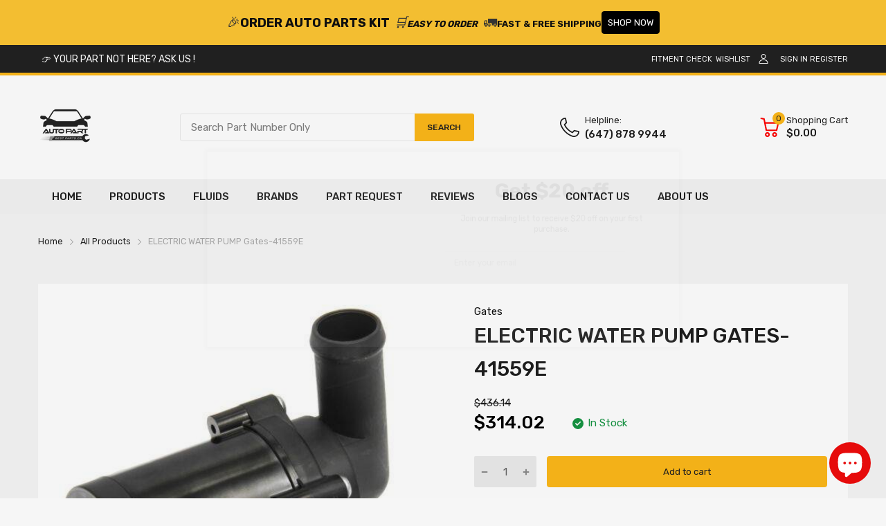

--- FILE ---
content_type: text/css
request_url: https://bestparts.ca/cdn/shop/t/65/assets/govedia.css?v=82154620564645569841758750073
body_size: -162
content:
.gv-mmy-bar{margin:0 auto;background-color:#e1e3e4;padding:5px}#gv-mmy{text-align:center;display:flex;justify-content:center}#gv-mmy .mmy-tab{width:400px}#gv-mmy .mmy-tab select{margin:0;height:49px;padding:5px 19px!important;width:100%}#gv-mmy .mmy-tab:first-child select{border-top-left-radius:3px;border-bottom-left-radius:3px}#gv-mmy .mmy-tab:last-child .gv-btn-clear{border-top-right-radius:3px;border-bottom-right-radius:3px}#gv-mmy .mmy-tab .gv-btn-search{display:inline-block!important;height:49px;padding:5px 19px;margin:0 2px 0 0;background-color:#fdb819;font-size:15px;color:#fff;border:none}#gv-mmy .mmy-tab .gv-btn-clear{display:inline-block!important;height:49px;padding:5px 25px;margin:0;background-color:#000;font-size:15px;color:#fff;border-top-right-radius:3px;border-bottom-right-radius:3px;border:none}#gv-mmy .mmy-ops{flex:0 0 215px;display:flex}@media only screen and (max-width: 769px){#gv-mmy{display:block}#gv-mmy .mmy-tab{width:100%}#gv-mmy .mmy-ops{display:flex}#gv-mmy .mmy-ops .gv-btn-search,#gv-mmy .mmy-ops .gv-btn-clear{width:400px}#gv-mmy .mmy-tab select{border-top-left-radius:0!important;border-bottom-left-radius:0!important}#gv-mmy .mmy-tab .gv-btn-clear{border-top-right-radius:0!important;border-bottom-right-radius:0!important}}.gv-garage{float:left;clear:left;color:#fff;font-size:15px;margin:0}.gv-garage i{float:left;padding:3px 0 0}.gv-garage img{float:left;padding:3px 0 0;height:18px}#gv-save-vehicles{color:#e12a19;font-family:Rubik,sans-serif,open-sans-serif}#gv-save-vehicles a{font-family:Rubik,sans-serif,open-sans-serif}.gv-garage-info{color:#fff;font-family:Rubik,sans-serif,open-sans-serif}#gv-save-vehicles{float:left;margin-left:10px;color:#fff}#gv-save-vehicles .gv-vehicles{position:relative;font-family:Roboto Slab,serif;color:#fff}#gv-save-vehicles .gv-vehicles .popup{position:absolute;width:250px;z-index:105;background-color:#7c7c7c;text-align:left;padding:15px;right:0}#gv-save-vehicles .gv-vehicles .popup a{color:#fff;text-decoration:underline}#gv-save-vehicles .gv-vehicles .popup ul{margin:0;list-style:none}#gv-save-vehicles .gv-vehicles .popup ul li a{color:#fff}#gv-save-vehicles .gv-del-vehicle{float:right}#gv-mmy-desc{color:#169543;background-color:#f2fff6;border:solid 1px #169543;padding:5px;margin-bottom:10px}#gv-mmy-desc a{color:#169543}
/*# sourceMappingURL=/cdn/shop/t/65/assets/govedia.css.map?v=82154620564645569841758750073 */


--- FILE ---
content_type: text/javascript; charset=utf-8
request_url: https://bestparts.ca/products/electric-water-pump-gates-41559e.js?currency=CAD&country=CA
body_size: -208
content:
{"id":6985968025657,"title":"ELECTRIC WATER PUMP Gates-41559E","handle":"electric-water-pump-gates-41559e","description":"\u003cp\u003eelectric water pump gates-41559e\u003c\/p\u003e","published_at":"2023-02-14T11:06:27-05:00","created_at":"2023-02-14T11:06:28-05:00","vendor":"Gates","type":"Electric water pump","tags":["Audi-A6-2009","Audi-A6-2010","Audi-A6-2011","Audi-A6-2012","Audi-A6-2013","Audi-A6-2014","Audi-A6-2015","Audi-A6-2016"],"price":31402,"price_min":31402,"price_max":31402,"available":true,"price_varies":false,"compare_at_price":43614,"compare_at_price_min":43614,"compare_at_price_max":43614,"compare_at_price_varies":false,"variants":[{"id":41134255407161,"title":"Default Title","option1":"Default Title","option2":null,"option3":null,"sku":"41559E","requires_shipping":true,"taxable":true,"featured_image":null,"available":true,"name":"ELECTRIC WATER PUMP Gates-41559E","public_title":null,"options":["Default Title"],"price":31402,"weight":2000,"compare_at_price":43614,"inventory_management":"shopify","barcode":"41559E","requires_selling_plan":false,"selling_plan_allocations":[]}],"images":["\/\/cdn.shopify.com\/s\/files\/1\/0602\/5920\/5177\/products\/41559E.jpg?v=1697100710"],"featured_image":"\/\/cdn.shopify.com\/s\/files\/1\/0602\/5920\/5177\/products\/41559E.jpg?v=1697100710","options":[{"name":"Title","position":1,"values":["Default Title"]}],"url":"\/products\/electric-water-pump-gates-41559e","media":[{"alt":"ELECTRIC WATER PUMP Gates-41559E - Bestparts.ca","id":23649310736441,"position":1,"preview_image":{"aspect_ratio":1.085,"height":461,"width":500,"src":"https:\/\/cdn.shopify.com\/s\/files\/1\/0602\/5920\/5177\/products\/41559E.jpg?v=1697100710"},"aspect_ratio":1.085,"height":461,"media_type":"image","src":"https:\/\/cdn.shopify.com\/s\/files\/1\/0602\/5920\/5177\/products\/41559E.jpg?v=1697100710","width":500}],"requires_selling_plan":false,"selling_plan_groups":[]}

--- FILE ---
content_type: text/javascript
request_url: https://cdn.grw.reputon.com/assets/widget.js?shop=bestparts-ca.myshopify.com
body_size: 110122
content:
(()=>{var e,n,t={511:(e,n,t)=>{(n=t(314)(!1)).push([e.id,'.reputon-google-reviews-widget :root{--swiper-navigation-size: 44px}.reputon-google-reviews-widget .swiper-button-prev,.reputon-google-reviews-widget .swiper-button-next{position:absolute;top:var(--swiper-navigation-top-offset, 50%);width:calc(var(--swiper-navigation-size)/44*27);height:var(--swiper-navigation-size);margin-top:calc(0px - var(--swiper-navigation-size)/2);z-index:10;cursor:pointer;display:flex;align-items:center;justify-content:center;color:var(--swiper-navigation-color, var(--swiper-theme-color))}.reputon-google-reviews-widget .swiper-button-prev.swiper-button-disabled,.reputon-google-reviews-widget .swiper-button-next.swiper-button-disabled{opacity:.35;cursor:auto;pointer-events:none}.reputon-google-reviews-widget .swiper-button-prev.swiper-button-hidden,.reputon-google-reviews-widget .swiper-button-next.swiper-button-hidden{opacity:0;cursor:auto;pointer-events:none}.reputon-google-reviews-widget .swiper-navigation-disabled .swiper-button-prev,.reputon-google-reviews-widget .swiper-navigation-disabled .swiper-button-next{display:none !important}.reputon-google-reviews-widget .swiper-button-prev svg,.reputon-google-reviews-widget .swiper-button-next svg{width:100%;height:100%;object-fit:contain;transform-origin:center}.reputon-google-reviews-widget .swiper-rtl .swiper-button-prev svg,.reputon-google-reviews-widget .swiper-rtl .swiper-button-next svg{transform:rotate(180deg)}.reputon-google-reviews-widget .swiper-button-prev,.reputon-google-reviews-widget .swiper-rtl .swiper-button-next{left:var(--swiper-navigation-sides-offset, 10px);right:auto}.reputon-google-reviews-widget .swiper-button-next,.reputon-google-reviews-widget .swiper-rtl .swiper-button-prev{right:var(--swiper-navigation-sides-offset, 10px);left:auto}.reputon-google-reviews-widget .swiper-button-lock{display:none}.reputon-google-reviews-widget .swiper-button-prev:after,.reputon-google-reviews-widget .swiper-button-next:after{font-family:swiper-icons;font-size:var(--swiper-navigation-size);text-transform:none !important;letter-spacing:0;font-variant:initial;line-height:1}.reputon-google-reviews-widget .swiper-button-prev:after,.reputon-google-reviews-widget .swiper-rtl .swiper-button-next:after{content:"prev"}.reputon-google-reviews-widget .swiper-button-next,.reputon-google-reviews-widget .swiper-rtl .swiper-button-prev{right:var(--swiper-navigation-sides-offset, 10px);left:auto}.reputon-google-reviews-widget .swiper-button-next:after,.reputon-google-reviews-widget .swiper-rtl .swiper-button-prev:after{content:"next"}',""]),e.exports=n},841:(e,n,t)=>{(n=t(314)(!1)).push([e.id,'@font-face{font-family:"swiper-icons";src:url("data:application/font-woff;charset=utf-8;base64, [base64]//wADZ2x5ZgAAAywAAADMAAAD2MHtryVoZWFkAAABbAAAADAAAAA2E2+eoWhoZWEAAAGcAAAAHwAAACQC9gDzaG10eAAAAigAAAAZAAAArgJkABFsb2NhAAAC0AAAAFoAAABaFQAUGG1heHAAAAG8AAAAHwAAACAAcABAbmFtZQAAA/gAAAE5AAACXvFdBwlwb3N0AAAFNAAAAGIAAACE5s74hXjaY2BkYGAAYpf5Hu/j+W2+MnAzMYDAzaX6QjD6/4//Bxj5GA8AuRwMYGkAPywL13jaY2BkYGA88P8Agx4j+/8fQDYfA1AEBWgDAIB2BOoAeNpjYGRgYNBh4GdgYgABEMnIABJzYNADCQAACWgAsQB42mNgYfzCOIGBlYGB0YcxjYGBwR1Kf2WQZGhhYGBiYGVmgAFGBiQQkOaawtDAoMBQxXjg/wEGPcYDDA4wNUA2CCgwsAAAO4EL6gAAeNpj2M0gyAACqxgGNWBkZ2D4/wMA+xkDdgAAAHjaY2BgYGaAYBkGRgYQiAHyGMF8FgYHIM3DwMHABGQrMOgyWDLEM1T9/w8UBfEMgLzE////P/5//f/V/xv+r4eaAAeMbAxwIUYmIMHEgKYAYjUcsDAwsLKxc3BycfPw8jEQA/[base64]/uznmfPFBNODM2K7MTQ45YEAZqGP81AmGGcF3iPqOop0r1SPTaTbVkfUe4HXj97wYE+yNwWYxwWu4v1ugWHgo3S1XdZEVqWM7ET0cfnLGxWfkgR42o2PvWrDMBSFj/IHLaF0zKjRgdiVMwScNRAoWUoH78Y2icB/yIY09An6AH2Bdu/UB+yxopYshQiEvnvu0dURgDt8QeC8PDw7Fpji3fEA4z/PEJ6YOB5hKh4dj3EvXhxPqH/SKUY3rJ7srZ4FZnh1PMAtPhwP6fl2PMJMPDgeQ4rY8YT6Gzao0eAEA409DuggmTnFnOcSCiEiLMgxCiTI6Cq5DZUd3Qmp10vO0LaLTd2cjN4fOumlc7lUYbSQcZFkutRG7g6JKZKy0RmdLY680CDnEJ+UMkpFFe1RN7nxdVpXrC4aTtnaurOnYercZg2YVmLN/d/gczfEimrE/fs/bOuq29Zmn8tloORaXgZgGa78yO9/cnXm2BpaGvq25Dv9S4E9+5SIc9PqupJKhYFSSl47+Qcr1mYNAAAAeNptw0cKwkAAAMDZJA8Q7OUJvkLsPfZ6zFVERPy8qHh2YER+3i/BP83vIBLLySsoKimrqKqpa2hp6+jq6RsYGhmbmJqZSy0sraxtbO3sHRydnEMU4uR6yx7JJXveP7WrDycAAAAAAAH//wACeNpjYGRgYOABYhkgZgJCZgZNBkYGLQZtIJsFLMYAAAw3ALgAeNolizEKgDAQBCchRbC2sFER0YD6qVQiBCv/H9ezGI6Z5XBAw8CBK/m5iQQVauVbXLnOrMZv2oLdKFa8Pjuru2hJzGabmOSLzNMzvutpB3N42mNgZGBg4GKQYzBhYMxJLMlj4GBgAYow/P/PAJJhLM6sSoWKfWCAAwDAjgbRAAB42mNgYGBkAIIbCZo5IPrmUn0hGA0AO8EFTQAA");font-weight:400;font-style:normal}.reputon-google-reviews-widget :root{--swiper-theme-color: #007aff}.reputon-google-reviews-widget :host{position:relative;display:block;margin-left:auto;margin-right:auto;z-index:1}.reputon-google-reviews-widget .swiper{margin-left:auto;margin-right:auto;position:relative;overflow:hidden;list-style:none;padding:0;z-index:1;display:block}.reputon-google-reviews-widget .swiper-vertical>.swiper-wrapper{flex-direction:column}.reputon-google-reviews-widget .swiper-wrapper{position:relative;width:100%;height:100%;z-index:1;display:flex;transition-property:transform;transition-timing-function:var(--swiper-wrapper-transition-timing-function, initial);box-sizing:content-box}.reputon-google-reviews-widget .swiper-android .swiper-slide,.reputon-google-reviews-widget .swiper-ios .swiper-slide,.reputon-google-reviews-widget .swiper-wrapper{transform:translate3d(0px, 0, 0)}.reputon-google-reviews-widget .swiper-horizontal{touch-action:pan-y}.reputon-google-reviews-widget .swiper-vertical{touch-action:pan-x}.reputon-google-reviews-widget .swiper-slide{flex-shrink:0;width:100%;height:100%;position:relative;transition-property:transform;display:block}.reputon-google-reviews-widget .swiper-slide-invisible-blank{visibility:hidden}.reputon-google-reviews-widget .swiper-autoheight,.reputon-google-reviews-widget .swiper-autoheight .swiper-slide{height:auto}.reputon-google-reviews-widget .swiper-autoheight .swiper-wrapper{align-items:flex-start;transition-property:transform,height}.reputon-google-reviews-widget .swiper-backface-hidden .swiper-slide{transform:translateZ(0);-webkit-backface-visibility:hidden;backface-visibility:hidden}.reputon-google-reviews-widget .swiper-3d.swiper-css-mode .swiper-wrapper{perspective:1200px}.reputon-google-reviews-widget .swiper-3d .swiper-wrapper{transform-style:preserve-3d}.reputon-google-reviews-widget .swiper-3d{perspective:1200px}.reputon-google-reviews-widget .swiper-3d .swiper-slide,.reputon-google-reviews-widget .swiper-3d .swiper-cube-shadow{transform-style:preserve-3d}.reputon-google-reviews-widget .swiper-css-mode>.swiper-wrapper{overflow:auto;scrollbar-width:none;-ms-overflow-style:none}.reputon-google-reviews-widget .swiper-css-mode>.swiper-wrapper::-webkit-scrollbar{display:none}.reputon-google-reviews-widget .swiper-css-mode>.swiper-wrapper>.swiper-slide{scroll-snap-align:start start}.reputon-google-reviews-widget .swiper-css-mode.swiper-horizontal>.swiper-wrapper{scroll-snap-type:x mandatory}.reputon-google-reviews-widget .swiper-css-mode.swiper-vertical>.swiper-wrapper{scroll-snap-type:y mandatory}.reputon-google-reviews-widget .swiper-css-mode.swiper-free-mode>.swiper-wrapper{scroll-snap-type:none}.reputon-google-reviews-widget .swiper-css-mode.swiper-free-mode>.swiper-wrapper>.swiper-slide{scroll-snap-align:none}.reputon-google-reviews-widget .swiper-css-mode.swiper-centered>.swiper-wrapper::before{content:"";flex-shrink:0;order:9999}.reputon-google-reviews-widget .swiper-css-mode.swiper-centered>.swiper-wrapper>.swiper-slide{scroll-snap-align:center center;scroll-snap-stop:always}.reputon-google-reviews-widget .swiper-css-mode.swiper-centered.swiper-horizontal>.swiper-wrapper>.swiper-slide:first-child{margin-inline-start:var(--swiper-centered-offset-before)}.reputon-google-reviews-widget .swiper-css-mode.swiper-centered.swiper-horizontal>.swiper-wrapper::before{height:100%;min-height:1px;width:var(--swiper-centered-offset-after)}.reputon-google-reviews-widget .swiper-css-mode.swiper-centered.swiper-vertical>.swiper-wrapper>.swiper-slide:first-child{margin-block-start:var(--swiper-centered-offset-before)}.reputon-google-reviews-widget .swiper-css-mode.swiper-centered.swiper-vertical>.swiper-wrapper::before{width:100%;min-width:1px;height:var(--swiper-centered-offset-after)}.reputon-google-reviews-widget .swiper-3d .swiper-slide-shadow,.reputon-google-reviews-widget .swiper-3d .swiper-slide-shadow-left,.reputon-google-reviews-widget .swiper-3d .swiper-slide-shadow-right,.reputon-google-reviews-widget .swiper-3d .swiper-slide-shadow-top,.reputon-google-reviews-widget .swiper-3d .swiper-slide-shadow-bottom,.reputon-google-reviews-widget .swiper-3d .swiper-slide-shadow,.reputon-google-reviews-widget .swiper-3d .swiper-slide-shadow-left,.reputon-google-reviews-widget .swiper-3d .swiper-slide-shadow-right,.reputon-google-reviews-widget .swiper-3d .swiper-slide-shadow-top,.reputon-google-reviews-widget .swiper-3d .swiper-slide-shadow-bottom{position:absolute;left:0;top:0;width:100%;height:100%;pointer-events:none;z-index:10}.reputon-google-reviews-widget .swiper-3d .swiper-slide-shadow{background:rgba(0,0,0,.15)}.reputon-google-reviews-widget .swiper-3d .swiper-slide-shadow-left{background-image:linear-gradient(to left, rgba(0, 0, 0, 0.5), rgba(0, 0, 0, 0))}.reputon-google-reviews-widget .swiper-3d .swiper-slide-shadow-right{background-image:linear-gradient(to right, rgba(0, 0, 0, 0.5), rgba(0, 0, 0, 0))}.reputon-google-reviews-widget .swiper-3d .swiper-slide-shadow-top{background-image:linear-gradient(to top, rgba(0, 0, 0, 0.5), rgba(0, 0, 0, 0))}.reputon-google-reviews-widget .swiper-3d .swiper-slide-shadow-bottom{background-image:linear-gradient(to bottom, rgba(0, 0, 0, 0.5), rgba(0, 0, 0, 0))}.reputon-google-reviews-widget .swiper-lazy-preloader{width:42px;height:42px;position:absolute;left:50%;top:50%;margin-left:-21px;margin-top:-21px;z-index:10;transform-origin:50%;box-sizing:border-box;border:4px solid var(--swiper-preloader-color, var(--swiper-theme-color));border-radius:50%;border-top-color:rgba(0,0,0,0)}.reputon-google-reviews-widget .swiper:not(.swiper-watch-progress) .swiper-lazy-preloader,.reputon-google-reviews-widget .swiper-watch-progress .swiper-slide-visible .swiper-lazy-preloader{animation:swiper-preloader-spin 1s infinite linear}.reputon-google-reviews-widget .swiper-lazy-preloader-white{--swiper-preloader-color: #fff}.reputon-google-reviews-widget .swiper-lazy-preloader-black{--swiper-preloader-color: #000}@keyframes swiper-preloader-spin{0%{transform:rotate(0deg)}100%{transform:rotate(360deg)}}',""]),e.exports=n},314:e=>{"use strict";e.exports=function(e){var n=[];return n.toString=function(){return this.map((function(n){var t=function(e,n){var t,r,i,o=e[1]||"",a=e[3];if(!a)return o;if(n&&"function"==typeof btoa){var s=(t=a,r=btoa(unescape(encodeURIComponent(JSON.stringify(t)))),i="sourceMappingURL=data:application/json;charset=utf-8;base64,".concat(r),"/*# ".concat(i," */")),l=a.sources.map((function(e){return"/*# sourceURL=".concat(a.sourceRoot||"").concat(e," */")}));return[o].concat(l).concat([s]).join("\n")}return[o].join("\n")}(n,e);return n[2]?"@media ".concat(n[2]," {").concat(t,"}"):t})).join("")},n.i=function(e,t,r){"string"==typeof e&&(e=[[null,e,""]]);var i={};if(r)for(var o=0;o<this.length;o++){var a=this[o][0];null!=a&&(i[a]=!0)}for(var s=0;s<e.length;s++){var l=[].concat(e[s]);r&&i[l[0]]||(t&&(l[2]?l[2]="".concat(t," and ").concat(l[2]):l[2]=t),n.push(l))}},n}},833:e=>{e.exports=function(e,n,t,r){var i=t?t.call(r,e,n):void 0;if(void 0!==i)return!!i;if(e===n)return!0;if("object"!=typeof e||!e||"object"!=typeof n||!n)return!1;var o=Object.keys(e),a=Object.keys(n);if(o.length!==a.length)return!1;for(var s=Object.prototype.hasOwnProperty.bind(n),l=0;l<o.length;l++){var c=o[l];if(!s(c))return!1;var u=e[c],d=n[c];if(!1===(i=t?t.call(r,u,d,c):void 0)||void 0===i&&u!==d)return!1}return!0}},890:(e,n,t)=>{var r=t(72),i=t(511);"string"==typeof(i=i.__esModule?i.default:i)&&(i=[[e.id,i,""]]);var o=(r(i,{insert:"head",singleton:!1}),i.locals?i.locals:{});e.exports=o},132:(e,n,t)=>{var r=t(72),i=t(841);"string"==typeof(i=i.__esModule?i.default:i)&&(i=[[e.id,i,""]]);var o=(r(i,{insert:"head",singleton:!1}),i.locals?i.locals:{});e.exports=o},72:(e,n,t)=>{"use strict";var r,i=function(){var e={};return function(n){if(void 0===e[n]){var t=document.querySelector(n);if(window.HTMLIFrameElement&&t instanceof window.HTMLIFrameElement)try{t=t.contentDocument.head}catch(e){t=null}e[n]=t}return e[n]}}(),o=[];function a(e){for(var n=-1,t=0;t<o.length;t++)if(o[t].identifier===e){n=t;break}return n}function s(e,n){for(var t={},r=[],i=0;i<e.length;i++){var s=e[i],l=n.base?s[0]+n.base:s[0],c=t[l]||0,u="".concat(l," ").concat(c);t[l]=c+1;var d=a(u),p={css:s[1],media:s[2],sourceMap:s[3]};-1!==d?(o[d].references++,o[d].updater(p)):o.push({identifier:u,updater:f(p,n),references:1}),r.push(u)}return r}function l(e){var n=document.createElement("style"),r=e.attributes||{};if(void 0===r.nonce){var o=t.nc;o&&(r.nonce=o)}if(Object.keys(r).forEach((function(e){n.setAttribute(e,r[e])})),"function"==typeof e.insert)e.insert(n);else{var a=i(e.insert||"head");if(!a)throw new Error("Couldn't find a style target. This probably means that the value for the 'insert' parameter is invalid.");a.appendChild(n)}return n}var c,u=(c=[],function(e,n){return c[e]=n,c.filter(Boolean).join("\n")});function d(e,n,t,r){var i=t?"":r.media?"@media ".concat(r.media," {").concat(r.css,"}"):r.css;if(e.styleSheet)e.styleSheet.cssText=u(n,i);else{var o=document.createTextNode(i),a=e.childNodes;a[n]&&e.removeChild(a[n]),a.length?e.insertBefore(o,a[n]):e.appendChild(o)}}function p(e,n,t){var r=t.css,i=t.media,o=t.sourceMap;if(i?e.setAttribute("media",i):e.removeAttribute("media"),o&&btoa&&(r+="\n/*# sourceMappingURL=data:application/json;base64,".concat(btoa(unescape(encodeURIComponent(JSON.stringify(o))))," */")),e.styleSheet)e.styleSheet.cssText=r;else{for(;e.firstChild;)e.removeChild(e.firstChild);e.appendChild(document.createTextNode(r))}}var m=null,g=0;function f(e,n){var t,r,i;if(n.singleton){var o=g++;t=m||(m=l(n)),r=d.bind(null,t,o,!1),i=d.bind(null,t,o,!0)}else t=l(n),r=p.bind(null,t,n),i=function(){!function(e){if(null===e.parentNode)return!1;e.parentNode.removeChild(e)}(t)};return r(e),function(n){if(n){if(n.css===e.css&&n.media===e.media&&n.sourceMap===e.sourceMap)return;r(e=n)}else i()}}e.exports=function(e,n){(n=n||{}).singleton||"boolean"==typeof n.singleton||(n.singleton=(void 0===r&&(r=Boolean(window&&document&&document.all&&!window.atob)),r));var t=s(e=e||[],n);return function(e){if(e=e||[],"[object Array]"===Object.prototype.toString.call(e)){for(var r=0;r<t.length;r++){var i=a(t[r]);o[i].references--}for(var l=s(e,n),c=0;c<t.length;c++){var u=a(t[c]);0===o[u].references&&(o[u].updater(),o.splice(u,1))}t=l}}}}},r={};function i(e){var n=r[e];if(void 0!==n)return n.exports;var o=r[e]={id:e,exports:{}};return t[e](o,o.exports,i),o.exports}i.n=e=>{var n=e&&e.__esModule?()=>e.default:()=>e;return i.d(n,{a:n}),n},n=Object.getPrototypeOf?e=>Object.getPrototypeOf(e):e=>e.__proto__,i.t=function(t,r){if(1&r&&(t=this(t)),8&r)return t;if("object"==typeof t&&t){if(4&r&&t.__esModule)return t;if(16&r&&"function"==typeof t.then)return t}var o=Object.create(null);i.r(o);var a={};e=e||[null,n({}),n([]),n(n)];for(var s=2&r&&t;"object"==typeof s&&!~e.indexOf(s);s=n(s))Object.getOwnPropertyNames(s).forEach((e=>a[e]=()=>t[e]));return a.default=()=>t,i.d(o,a),o},i.d=(e,n)=>{for(var t in n)i.o(n,t)&&!i.o(e,t)&&Object.defineProperty(e,t,{enumerable:!0,get:n[t]})},i.o=(e,n)=>Object.prototype.hasOwnProperty.call(e,n),i.r=e=>{"undefined"!=typeof Symbol&&Symbol.toStringTag&&Object.defineProperty(e,Symbol.toStringTag,{value:"Module"}),Object.defineProperty(e,"__esModule",{value:!0})},i.nc=void 0,(()=>{"use strict";function e(n){return e="function"==typeof Symbol&&"symbol"==typeof Symbol.iterator?function(e){return typeof e}:function(e){return e&&"function"==typeof Symbol&&e.constructor===Symbol&&e!==Symbol.prototype?"symbol":typeof e},e(n)}function n(n,t,r){return(t=function(n){var t=function(n){if("object"!=e(n)||!n)return n;var t=n[Symbol.toPrimitive];if(void 0!==t){var r=t.call(n,"string");if("object"!=e(r))return r;throw new TypeError("@@toPrimitive must return a primitive value.")}return String(n)}(n);return"symbol"==e(t)?t:t+""}(t))in n?Object.defineProperty(n,t,{value:r,enumerable:!0,configurable:!0,writable:!0}):n[t]=r,n}var t,r,o,a,s,l,c,u,d,p,m,g,f={},h=[],w=/acit|ex(?:s|g|n|p|$)|rph|grid|ows|mnc|ntw|ine[ch]|zoo|^ord|itera/i,v=Array.isArray;function y(e,n){for(var t in n)e[t]=n[t];return e}function b(e){e&&e.parentNode&&e.parentNode.removeChild(e)}function _(e,n,r){var i,o,a,s={};for(a in n)"key"==a?i=n[a]:"ref"==a?o=n[a]:s[a]=n[a];if(arguments.length>2&&(s.children=arguments.length>3?t.call(arguments,2):r),"function"==typeof e&&null!=e.defaultProps)for(a in e.defaultProps)void 0===s[a]&&(s[a]=e.defaultProps[a]);return x(e,s,i,o,null)}function x(e,n,t,i,a){var s={type:e,props:n,key:t,ref:i,__k:null,__:null,__b:0,__e:null,__c:null,constructor:void 0,__v:null==a?++o:a,__i:-1,__u:0};return null==a&&null!=r.vnode&&r.vnode(s),s}function C(e){return e.children}function k(e,n){this.props=e,this.context=n}function S(e,n){if(null==n)return e.__?S(e.__,e.__i+1):null;for(var t;n<e.__k.length;n++)if(null!=(t=e.__k[n])&&null!=t.__e)return t.__e;return"function"==typeof e.type?S(e):null}function I(e){var n,t;if(null!=(e=e.__)&&null!=e.__c){for(e.__e=e.__c.base=null,n=0;n<e.__k.length;n++)if(null!=(t=e.__k[n])&&null!=t.__e){e.__e=e.__c.base=t.__e;break}return I(e)}}function A(e){(!e.__d&&(e.__d=!0)&&a.push(e)&&!T.__r++||s!==r.debounceRendering)&&((s=r.debounceRendering)||l)(T)}function T(){var e,n,t,i,o,s,l,u;for(a.sort(c);e=a.shift();)e.__d&&(n=a.length,i=void 0,s=(o=(t=e).__v).__e,l=[],u=[],t.__P&&((i=y({},o)).__v=o.__v+1,r.vnode&&r.vnode(i),z(t.__P,i,o,t.__n,t.__P.namespaceURI,32&o.__u?[s]:null,l,null==s?S(o):s,!!(32&o.__u),u),i.__v=o.__v,i.__.__k[i.__i]=i,B(l,i,u),i.__e!=s&&I(i)),a.length>n&&a.sort(c));T.__r=0}function N(e,n,t,r,i,o,a,s,l,c,u){var d,p,m,g,w,v,y=r&&r.__k||h,b=n.length;for(l=E(t,n,y,l,b),d=0;d<b;d++)null!=(m=t.__k[d])&&(p=-1===m.__i?f:y[m.__i]||f,m.__i=d,v=z(e,m,p,i,o,a,s,l,c,u),g=m.__e,m.ref&&p.ref!=m.ref&&(p.ref&&$(p.ref,null,m),u.push(m.ref,m.__c||g,m)),null==w&&null!=g&&(w=g),4&m.__u||p.__k===m.__k?l=M(m,l,e):"function"==typeof m.type&&void 0!==v?l=v:g&&(l=g.nextSibling),m.__u&=-7);return t.__e=w,l}function E(e,n,t,r,i){var o,a,s,l,c,u=t.length,d=u,p=0;for(e.__k=new Array(i),o=0;o<i;o++)null!=(a=n[o])&&"boolean"!=typeof a&&"function"!=typeof a?(l=o+p,(a=e.__k[o]="string"==typeof a||"number"==typeof a||"bigint"==typeof a||a.constructor==String?x(null,a,null,null,null):v(a)?x(C,{children:a},null,null,null):void 0===a.constructor&&a.__b>0?x(a.type,a.props,a.key,a.ref?a.ref:null,a.__v):a).__=e,a.__b=e.__b+1,s=null,-1!==(c=a.__i=R(a,t,l,d))&&(d--,(s=t[c])&&(s.__u|=2)),null==s||null===s.__v?(-1==c&&p--,"function"!=typeof a.type&&(a.__u|=4)):c!=l&&(c==l-1?p--:c==l+1?p++:(c>l?p--:p++,a.__u|=4))):e.__k[o]=null;if(d)for(o=0;o<u;o++)null!=(s=t[o])&&!(2&s.__u)&&(s.__e==r&&(r=S(s)),G(s,s));return r}function M(e,n,t){var r,i;if("function"==typeof e.type){for(r=e.__k,i=0;r&&i<r.length;i++)r[i]&&(r[i].__=e,n=M(r[i],n,t));return n}e.__e!=n&&(n&&e.type&&!t.contains(n)&&(n=S(e)),t.insertBefore(e.__e,n||null),n=e.__e);do{n=n&&n.nextSibling}while(null!=n&&8==n.nodeType);return n}function P(e,n){return n=n||[],null==e||"boolean"==typeof e||(v(e)?e.some((function(e){P(e,n)})):n.push(e)),n}function R(e,n,t,r){var i,o,a=e.key,s=e.type,l=n[t];if(null===l||l&&a==l.key&&s===l.type&&!(2&l.__u))return t;if(r>(null==l||2&l.__u?0:1))for(i=t-1,o=t+1;i>=0||o<n.length;){if(i>=0){if((l=n[i])&&!(2&l.__u)&&a==l.key&&s===l.type)return i;i--}if(o<n.length){if((l=n[o])&&!(2&l.__u)&&a==l.key&&s===l.type)return o;o++}}return-1}function j(e,n,t){"-"==n[0]?e.setProperty(n,null==t?"":t):e[n]=null==t?"":"number"!=typeof t||w.test(n)?t:t+"px"}function L(e,n,t,r,i){var o;e:if("style"==n)if("string"==typeof t)e.style.cssText=t;else{if("string"==typeof r&&(e.style.cssText=r=""),r)for(n in r)t&&n in t||j(e.style,n,"");if(t)for(n in t)r&&t[n]===r[n]||j(e.style,n,t[n])}else if("o"==n[0]&&"n"==n[1])o=n!=(n=n.replace(u,"$1")),n=n.toLowerCase()in e||"onFocusOut"==n||"onFocusIn"==n?n.toLowerCase().slice(2):n.slice(2),e.l||(e.l={}),e.l[n+o]=t,t?r?t.u=r.u:(t.u=d,e.addEventListener(n,o?m:p,o)):e.removeEventListener(n,o?m:p,o);else{if("http://www.w3.org/2000/svg"==i)n=n.replace(/xlink(H|:h)/,"h").replace(/sName$/,"s");else if("width"!=n&&"height"!=n&&"href"!=n&&"list"!=n&&"form"!=n&&"tabIndex"!=n&&"download"!=n&&"rowSpan"!=n&&"colSpan"!=n&&"role"!=n&&"popover"!=n&&n in e)try{e[n]=null==t?"":t;break e}catch(e){}"function"==typeof t||(null==t||!1===t&&"-"!=n[4]?e.removeAttribute(n):e.setAttribute(n,"popover"==n&&1==t?"":t))}}function O(e){return function(n){if(this.l){var t=this.l[n.type+e];if(null==n.t)n.t=d++;else if(n.t<t.u)return;return t(r.event?r.event(n):n)}}}function z(e,n,t,i,o,a,s,l,c,u){var d,p,m,g,f,h,w,_,x,S,I,A,T,E,M,P,R,j=n.type;if(void 0!==n.constructor)return null;128&t.__u&&(c=!!(32&t.__u),a=[l=n.__e=t.__e]),(d=r.__b)&&d(n);e:if("function"==typeof j)try{if(_=n.props,x="prototype"in j&&j.prototype.render,S=(d=j.contextType)&&i[d.__c],I=d?S?S.props.value:d.__:i,t.__c?w=(p=n.__c=t.__c).__=p.__E:(x?n.__c=p=new j(_,I):(n.__c=p=new k(_,I),p.constructor=j,p.render=H),S&&S.sub(p),p.props=_,p.state||(p.state={}),p.context=I,p.__n=i,m=p.__d=!0,p.__h=[],p._sb=[]),x&&null==p.__s&&(p.__s=p.state),x&&null!=j.getDerivedStateFromProps&&(p.__s==p.state&&(p.__s=y({},p.__s)),y(p.__s,j.getDerivedStateFromProps(_,p.__s))),g=p.props,f=p.state,p.__v=n,m)x&&null==j.getDerivedStateFromProps&&null!=p.componentWillMount&&p.componentWillMount(),x&&null!=p.componentDidMount&&p.__h.push(p.componentDidMount);else{if(x&&null==j.getDerivedStateFromProps&&_!==g&&null!=p.componentWillReceiveProps&&p.componentWillReceiveProps(_,I),!p.__e&&(null!=p.shouldComponentUpdate&&!1===p.shouldComponentUpdate(_,p.__s,I)||n.__v==t.__v)){for(n.__v!=t.__v&&(p.props=_,p.state=p.__s,p.__d=!1),n.__e=t.__e,n.__k=t.__k,n.__k.some((function(e){e&&(e.__=n)})),A=0;A<p._sb.length;A++)p.__h.push(p._sb[A]);p._sb=[],p.__h.length&&s.push(p);break e}null!=p.componentWillUpdate&&p.componentWillUpdate(_,p.__s,I),x&&null!=p.componentDidUpdate&&p.__h.push((function(){p.componentDidUpdate(g,f,h)}))}if(p.context=I,p.props=_,p.__P=e,p.__e=!1,T=r.__r,E=0,x){for(p.state=p.__s,p.__d=!1,T&&T(n),d=p.render(p.props,p.state,p.context),M=0;M<p._sb.length;M++)p.__h.push(p._sb[M]);p._sb=[]}else do{p.__d=!1,T&&T(n),d=p.render(p.props,p.state,p.context),p.state=p.__s}while(p.__d&&++E<25);p.state=p.__s,null!=p.getChildContext&&(i=y(y({},i),p.getChildContext())),x&&!m&&null!=p.getSnapshotBeforeUpdate&&(h=p.getSnapshotBeforeUpdate(g,f)),l=N(e,v(P=null!=d&&d.type===C&&null==d.key?d.props.children:d)?P:[P],n,t,i,o,a,s,l,c,u),p.base=n.__e,n.__u&=-161,p.__h.length&&s.push(p),w&&(p.__E=p.__=null)}catch(e){if(n.__v=null,c||null!=a)if(e.then){for(n.__u|=c?160:128;l&&8==l.nodeType&&l.nextSibling;)l=l.nextSibling;a[a.indexOf(l)]=null,n.__e=l}else for(R=a.length;R--;)b(a[R]);else n.__e=t.__e,n.__k=t.__k;r.__e(e,n,t)}else null==a&&n.__v==t.__v?(n.__k=t.__k,n.__e=t.__e):l=n.__e=D(t.__e,n,t,i,o,a,s,c,u);return(d=r.diffed)&&d(n),128&n.__u?void 0:l}function B(e,n,t){for(var i=0;i<t.length;i++)$(t[i],t[++i],t[++i]);r.__c&&r.__c(n,e),e.some((function(n){try{e=n.__h,n.__h=[],e.some((function(e){e.call(n)}))}catch(e){r.__e(e,n.__v)}}))}function D(e,n,i,o,a,s,l,c,u){var d,p,m,g,h,w,y,_=i.props,x=n.props,C=n.type;if("svg"==C?a="http://www.w3.org/2000/svg":"math"==C?a="http://www.w3.org/1998/Math/MathML":a||(a="http://www.w3.org/1999/xhtml"),null!=s)for(d=0;d<s.length;d++)if((h=s[d])&&"setAttribute"in h==!!C&&(C?h.localName==C:3==h.nodeType)){e=h,s[d]=null;break}if(null==e){if(null==C)return document.createTextNode(x);e=document.createElementNS(a,C,x.is&&x),c&&(r.__m&&r.__m(n,s),c=!1),s=null}if(null===C)_===x||c&&e.data===x||(e.data=x);else{if(s=s&&t.call(e.childNodes),_=i.props||f,!c&&null!=s)for(_={},d=0;d<e.attributes.length;d++)_[(h=e.attributes[d]).name]=h.value;for(d in _)if(h=_[d],"children"==d);else if("dangerouslySetInnerHTML"==d)m=h;else if(!(d in x)){if("value"==d&&"defaultValue"in x||"checked"==d&&"defaultChecked"in x)continue;L(e,d,null,h,a)}for(d in x)h=x[d],"children"==d?g=h:"dangerouslySetInnerHTML"==d?p=h:"value"==d?w=h:"checked"==d?y=h:c&&"function"!=typeof h||_[d]===h||L(e,d,h,_[d],a);if(p)c||m&&(p.__html===m.__html||p.__html===e.innerHTML)||(e.innerHTML=p.__html),n.__k=[];else if(m&&(e.innerHTML=""),N(e,v(g)?g:[g],n,i,o,"foreignObject"==C?"http://www.w3.org/1999/xhtml":a,s,l,s?s[0]:i.__k&&S(i,0),c,u),null!=s)for(d=s.length;d--;)b(s[d]);c||(d="value","progress"==C&&null==w?e.removeAttribute("value"):void 0!==w&&(w!==e[d]||"progress"==C&&!w||"option"==C&&w!==_[d])&&L(e,d,w,_[d],a),d="checked",void 0!==y&&y!==e[d]&&L(e,d,y,_[d],a))}return e}function $(e,n,t){try{if("function"==typeof e){var i="function"==typeof e.__u;i&&e.__u(),i&&null==n||(e.__u=e(n))}else e.current=n}catch(e){r.__e(e,t)}}function G(e,n,t){var i,o;if(r.unmount&&r.unmount(e),(i=e.ref)&&(i.current&&i.current!==e.__e||$(i,null,n)),null!=(i=e.__c)){if(i.componentWillUnmount)try{i.componentWillUnmount()}catch(e){r.__e(e,n)}i.base=i.__P=null}if(i=e.__k)for(o=0;o<i.length;o++)i[o]&&G(i[o],n,t||"function"!=typeof e.type);t||b(e.__e),e.__c=e.__=e.__e=void 0}function H(e,n,t){return this.constructor(e,t)}function F(e,n,i){var o,a,s,l;n==document&&(n=document.documentElement),r.__&&r.__(e,n),a=(o="function"==typeof i)?null:i&&i.__k||n.__k,s=[],l=[],z(n,e=(!o&&i||n).__k=_(C,null,[e]),a||f,f,n.namespaceURI,!o&&i?[i]:a?null:n.firstChild?t.call(n.childNodes):null,s,!o&&i?i:a?a.__e:n.firstChild,o,l),B(s,e,l)}function V(e,n){F(e,n,V)}function U(e,n,r){var i,o,a,s,l=y({},e.props);for(a in e.type&&e.type.defaultProps&&(s=e.type.defaultProps),n)"key"==a?i=n[a]:"ref"==a?o=n[a]:l[a]=void 0===n[a]&&void 0!==s?s[a]:n[a];return arguments.length>2&&(l.children=arguments.length>3?t.call(arguments,2):r),x(e.type,l,i||e.key,o||e.ref,null)}function q(e,n){var t={__c:n="__cC"+g++,__:e,Consumer:function(e,n){return e.children(n)},Provider:function(e){var t,r;return this.getChildContext||(t=new Set,(r={})[n]=this,this.getChildContext=function(){return r},this.componentWillUnmount=function(){t=null},this.shouldComponentUpdate=function(e){this.props.value!==e.value&&t.forEach((function(e){e.__e=!0,A(e)}))},this.sub=function(e){t.add(e);var n=e.componentWillUnmount;e.componentWillUnmount=function(){t&&t.delete(e),n&&n.call(e)}}),e.children}};return t.Provider.__=t.Consumer.contextType=t}function W(e,n){(null==n||n>e.length)&&(n=e.length);for(var t=0,r=Array(n);t<n;t++)r[t]=e[t];return r}function Y(e,n){if(e){if("string"==typeof e)return W(e,n);var t={}.toString.call(e).slice(8,-1);return"Object"===t&&e.constructor&&(t=e.constructor.name),"Map"===t||"Set"===t?Array.from(e):"Arguments"===t||/^(?:Ui|I)nt(?:8|16|32)(?:Clamped)?Array$/.test(t)?W(e,n):void 0}}function Z(e,n){return function(e){if(Array.isArray(e))return e}(e)||function(e,n){var t=null==e?null:"undefined"!=typeof Symbol&&e[Symbol.iterator]||e["@@iterator"];if(null!=t){var r,i,o,a,s=[],l=!0,c=!1;try{if(o=(t=t.call(e)).next,0===n){if(Object(t)!==t)return;l=!1}else for(;!(l=(r=o.call(t)).done)&&(s.push(r.value),s.length!==n);l=!0);}catch(e){c=!0,i=e}finally{try{if(!l&&null!=t.return&&(a=t.return(),Object(a)!==a))return}finally{if(c)throw i}}return s}}(e,n)||Y(e,n)||function(){throw new TypeError("Invalid attempt to destructure non-iterable instance.\nIn order to be iterable, non-array objects must have a [Symbol.iterator]() method.")}()}t=h.slice,r={__e:function(e,n,t,r){for(var i,o,a;n=n.__;)if((i=n.__c)&&!i.__)try{if((o=i.constructor)&&null!=o.getDerivedStateFromError&&(i.setState(o.getDerivedStateFromError(e)),a=i.__d),null!=i.componentDidCatch&&(i.componentDidCatch(e,r||{}),a=i.__d),a)return i.__E=i}catch(n){e=n}throw e}},o=0,k.prototype.setState=function(e,n){var t;t=null!=this.__s&&this.__s!==this.state?this.__s:this.__s=y({},this.state),"function"==typeof e&&(e=e(y({},t),this.props)),e&&y(t,e),null!=e&&this.__v&&(n&&this._sb.push(n),A(this))},k.prototype.forceUpdate=function(e){this.__v&&(this.__e=!0,e&&this.__h.push(e),A(this))},k.prototype.render=C,a=[],l="function"==typeof Promise?Promise.prototype.then.bind(Promise.resolve()):setTimeout,c=function(e,n){return e.__v.__b-n.__v.__b},T.__r=0,u=/(PointerCapture)$|Capture$/i,d=0,p=O(!1),m=O(!0),g=0;var X,Q,K,J,ee=0,ne=[],te=r,re=te.__b,ie=te.__r,oe=te.diffed,ae=te.__c,se=te.unmount,le=te.__;function ce(e,n){te.__h&&te.__h(Q,e,ee||n),ee=0;var t=Q.__H||(Q.__H={__:[],__h:[]});return e>=t.__.length&&t.__.push({}),t.__[e]}function ue(e){return ee=1,de(Ae,e)}function de(e,n,t){var r=ce(X++,2);if(r.t=e,!r.__c&&(r.__=[t?t(n):Ae(void 0,n),function(e){var n=r.__N?r.__N[0]:r.__[0],t=r.t(n,e);n!==t&&(r.__N=[t,r.__[1]],r.__c.setState({}))}],r.__c=Q,!Q.u)){var i=function(e,n,t){if(!r.__c.__H)return!0;var i=r.__c.__H.__.filter((function(e){return!!e.__c}));if(i.every((function(e){return!e.__N})))return!o||o.call(this,e,n,t);var a=r.__c.props!==e;return i.forEach((function(e){if(e.__N){var n=e.__[0];e.__=e.__N,e.__N=void 0,n!==e.__[0]&&(a=!0)}})),o&&o.call(this,e,n,t)||a};Q.u=!0;var o=Q.shouldComponentUpdate,a=Q.componentWillUpdate;Q.componentWillUpdate=function(e,n,t){if(this.__e){var r=o;o=void 0,i(e,n,t),o=r}a&&a.call(this,e,n,t)},Q.shouldComponentUpdate=i}return r.__N||r.__}function pe(e,n){var t=ce(X++,3);!te.__s&&Ie(t.__H,n)&&(t.__=e,t.i=n,Q.__H.__h.push(t))}function me(e,n){var t=ce(X++,4);!te.__s&&Ie(t.__H,n)&&(t.__=e,t.i=n,Q.__h.push(t))}function ge(e){return ee=5,he((function(){return{current:e}}),[])}function fe(e,n,t){ee=6,me((function(){return"function"==typeof e?(e(n()),function(){return e(null)}):e?(e.current=n(),function(){return e.current=null}):void 0}),null==t?t:t.concat(e))}function he(e,n){var t=ce(X++,7);return Ie(t.__H,n)&&(t.__=e(),t.__H=n,t.__h=e),t.__}function we(e,n){return ee=8,he((function(){return e}),n)}function ve(e){var n=Q.context[e.__c],t=ce(X++,9);return t.c=e,n?(null==t.__&&(t.__=!0,n.sub(Q)),n.props.value):e.__}function ye(e,n){te.useDebugValue&&te.useDebugValue(n?n(e):e)}function be(){var e=ce(X++,11);if(!e.__){for(var n=Q.__v;null!==n&&!n.__m&&null!==n.__;)n=n.__;var t=n.__m||(n.__m=[0,0]);e.__="P"+t[0]+"-"+t[1]++}return e.__}function _e(){for(var e;e=ne.shift();)if(e.__P&&e.__H)try{e.__H.__h.forEach(ke),e.__H.__h.forEach(Se),e.__H.__h=[]}catch(n){e.__H.__h=[],te.__e(n,e.__v)}}te.__b=function(e){Q=null,re&&re(e)},te.__=function(e,n){e&&n.__k&&n.__k.__m&&(e.__m=n.__k.__m),le&&le(e,n)},te.__r=function(e){ie&&ie(e),X=0;var n=(Q=e.__c).__H;n&&(K===Q?(n.__h=[],Q.__h=[],n.__.forEach((function(e){e.__N&&(e.__=e.__N),e.i=e.__N=void 0}))):(n.__h.forEach(ke),n.__h.forEach(Se),n.__h=[],X=0)),K=Q},te.diffed=function(e){oe&&oe(e);var n=e.__c;n&&n.__H&&(n.__H.__h.length&&(1!==ne.push(n)&&J===te.requestAnimationFrame||((J=te.requestAnimationFrame)||Ce)(_e)),n.__H.__.forEach((function(e){e.i&&(e.__H=e.i),e.i=void 0}))),K=Q=null},te.__c=function(e,n){n.some((function(e){try{e.__h.forEach(ke),e.__h=e.__h.filter((function(e){return!e.__||Se(e)}))}catch(t){n.some((function(e){e.__h&&(e.__h=[])})),n=[],te.__e(t,e.__v)}})),ae&&ae(e,n)},te.unmount=function(e){se&&se(e);var n,t=e.__c;t&&t.__H&&(t.__H.__.forEach((function(e){try{ke(e)}catch(e){n=e}})),t.__H=void 0,n&&te.__e(n,t.__v))};var xe="function"==typeof requestAnimationFrame;function Ce(e){var n,t=function(){clearTimeout(r),xe&&cancelAnimationFrame(n),setTimeout(e)},r=setTimeout(t,100);xe&&(n=requestAnimationFrame(t))}function ke(e){var n=Q,t=e.__c;"function"==typeof t&&(e.__c=void 0,t()),Q=n}function Se(e){var n=Q;e.__c=e.__(),Q=n}function Ie(e,n){return!e||e.length!==n.length||n.some((function(n,t){return n!==e[t]}))}function Ae(e,n){return"function"==typeof n?n(e):n}function Te(e){return function(e){if(Array.isArray(e))return W(e)}(e)||function(e){if("undefined"!=typeof Symbol&&null!=e[Symbol.iterator]||null!=e["@@iterator"])return Array.from(e)}(e)||Y(e)||function(){throw new TypeError("Invalid attempt to spread non-iterable instance.\nIn order to be iterable, non-array objects must have a [Symbol.iterator]() method.")}()}function Ne(e){var n=arguments.length>1&&void 0!==arguments[1]?arguments[1]:5;if(!e&&0==e)return[];for(var t=[],r=e,i=0;i<n;i++)i<Math.floor(Math.abs(e))||r>=.75?t.push("full"):r>=.25&&r<.75?t.push("half"):t.push("none"),r--;return t}var Ee=function(e){var n=document.createElement("style");n.setAttribute("reputon-custom-css",""),n.append(e),document.querySelector("head").append(n)},Me=function(e){return null==e?void 0:e.toFixed(1)},Pe=function(){return window.reputon_widget_google_content_response||(window.reputon_widget_google_content_response=fetch("".concat("https://grw.reputon.com","/app/storefront/widget?shop=").concat(Shopify.shop)).then((function(e){return e.ok?e.json():void 0}))),window.reputon_widget_google_content_response},Re=function(){return Re=Object.assign||function(e){for(var n,t=1,r=arguments.length;t<r;t++)for(var i in n=arguments[t])Object.prototype.hasOwnProperty.call(n,i)&&(e[i]=n[i]);return e},Re.apply(this,arguments)};function je(e,n,t){if(t||2===arguments.length)for(var r,i=0,o=n.length;i<o;i++)!r&&i in n||(r||(r=Array.prototype.slice.call(n,0,i)),r[i]=n[i]);return e.concat(r||Array.prototype.slice.call(n))}function Le(e,n){for(var t in n)e[t]=n[t];return e}function Oe(e,n){for(var t in e)if("__source"!==t&&!(t in n))return!0;for(var r in n)if("__source"!==r&&e[r]!==n[r])return!0;return!1}function ze(e,n){var t=n(),r=ue({t:{__:t,u:n}}),i=r[0].t,o=r[1];return me((function(){i.__=t,i.u=n,Be(i)&&o({t:i})}),[e,t,n]),pe((function(){return Be(i)&&o({t:i}),e((function(){Be(i)&&o({t:i})}))}),[e]),t}function Be(e){var n,t,r=e.u,i=e.__;try{var o=r();return!((n=i)===(t=o)&&(0!==n||1/n==1/t)||n!=n&&t!=t)}catch(e){return!0}}function De(e){e()}function $e(e){return e}function Ge(){return[!1,De]}Object.create,Object.create,"function"==typeof SuppressedError&&SuppressedError;var He=me;function Fe(e,n){this.props=e,this.context=n}(Fe.prototype=new k).isPureReactComponent=!0,Fe.prototype.shouldComponentUpdate=function(e,n){return Oe(this.props,e)||Oe(this.state,n)};var Ve=r.__b;r.__b=function(e){e.type&&e.type.__f&&e.ref&&(e.props.ref=e.ref,e.ref=null),Ve&&Ve(e)};var Ue="undefined"!=typeof Symbol&&Symbol.for&&Symbol.for("react.forward_ref")||3911;function qe(e){function n(n){var t=Le({},n);return delete t.ref,e(t,n.ref||null)}return n.$$typeof=Ue,n.render=n,n.prototype.isReactComponent=n.__f=!0,n.displayName="ForwardRef("+(e.displayName||e.name)+")",n}var We=function(e,n){return null==e?null:P(P(e).map(n))},Ye={map:We,forEach:We,count:function(e){return e?P(e).length:0},only:function(e){var n=P(e);if(1!==n.length)throw"Children.only";return n[0]},toArray:P},Ze=r.__e;r.__e=function(e,n,t,r){if(e.then)for(var i,o=n;o=o.__;)if((i=o.__c)&&i.__c)return null==n.__e&&(n.__e=t.__e,n.__k=t.__k),i.__c(e,n);Ze(e,n,t,r)};var Xe=r.unmount;function Qe(e,n,t){return e&&(e.__c&&e.__c.__H&&(e.__c.__H.__.forEach((function(e){"function"==typeof e.__c&&e.__c()})),e.__c.__H=null),null!=(e=Le({},e)).__c&&(e.__c.__P===t&&(e.__c.__P=n),e.__c=null),e.__k=e.__k&&e.__k.map((function(e){return Qe(e,n,t)}))),e}function Ke(e,n,t){return e&&t&&(e.__v=null,e.__k=e.__k&&e.__k.map((function(e){return Ke(e,n,t)})),e.__c&&e.__c.__P===n&&(e.__e&&t.appendChild(e.__e),e.__c.__e=!0,e.__c.__P=t)),e}function Je(){this.__u=0,this.o=null,this.__b=null}function en(e){var n=e.__.__c;return n&&n.__a&&n.__a(e)}function nn(){this.i=null,this.l=null}r.unmount=function(e){var n=e.__c;n&&n.__R&&n.__R(),n&&32&e.__u&&(e.type=null),Xe&&Xe(e)},(Je.prototype=new k).__c=function(e,n){var t=n.__c,r=this;null==r.o&&(r.o=[]),r.o.push(t);var i=en(r.__v),o=!1,a=function(){o||(o=!0,t.__R=null,i?i(s):s())};t.__R=a;var s=function(){if(! --r.__u){if(r.state.__a){var e=r.state.__a;r.__v.__k[0]=Ke(e,e.__c.__P,e.__c.__O)}var n;for(r.setState({__a:r.__b=null});n=r.o.pop();)n.forceUpdate()}};r.__u++||32&n.__u||r.setState({__a:r.__b=r.__v.__k[0]}),e.then(a,a)},Je.prototype.componentWillUnmount=function(){this.o=[]},Je.prototype.render=function(e,n){if(this.__b){if(this.__v.__k){var t=document.createElement("div"),r=this.__v.__k[0].__c;this.__v.__k[0]=Qe(this.__b,t,r.__O=r.__P)}this.__b=null}var i=n.__a&&_(C,null,e.fallback);return i&&(i.__u&=-33),[_(C,null,n.__a?null:e.children),i]};var tn=function(e,n,t){if(++t[1]===t[0]&&e.l.delete(n),e.props.revealOrder&&("t"!==e.props.revealOrder[0]||!e.l.size))for(t=e.i;t;){for(;t.length>3;)t.pop()();if(t[1]<t[0])break;e.i=t=t[2]}};function rn(e){return this.getChildContext=function(){return e.context},e.children}function on(e){var n=this,t=e.h;n.componentWillUnmount=function(){F(null,n.v),n.v=null,n.h=null},n.h&&n.h!==t&&n.componentWillUnmount(),n.v||(n.h=t,n.v={nodeType:1,parentNode:t,childNodes:[],contains:function(){return!0},appendChild:function(e){this.childNodes.push(e),n.h.appendChild(e)},insertBefore:function(e,t){this.childNodes.push(e),n.h.insertBefore(e,t)},removeChild:function(e){this.childNodes.splice(this.childNodes.indexOf(e)>>>1,1),n.h.removeChild(e)}}),F(_(rn,{context:n.context},e.__v),n.v)}function an(e,n){var t=_(on,{__v:e,h:n});return t.containerInfo=n,t}(nn.prototype=new k).__a=function(e){var n=this,t=en(n.__v),r=n.l.get(e);return r[0]++,function(i){var o=function(){n.props.revealOrder?(r.push(i),tn(n,e,r)):i()};t?t(o):o()}},nn.prototype.render=function(e){this.i=null,this.l=new Map;var n=P(e.children);e.revealOrder&&"b"===e.revealOrder[0]&&n.reverse();for(var t=n.length;t--;)this.l.set(n[t],this.i=[1,0,this.i]);return e.children},nn.prototype.componentDidUpdate=nn.prototype.componentDidMount=function(){var e=this;this.l.forEach((function(n,t){tn(e,t,n)}))};var sn="undefined"!=typeof Symbol&&Symbol.for&&Symbol.for("react.element")||60103,ln=/^(?:accent|alignment|arabic|baseline|cap|clip(?!PathU)|color|dominant|fill|flood|font|glyph(?!R)|horiz|image(!S)|letter|lighting|marker(?!H|W|U)|overline|paint|pointer|shape|stop|strikethrough|stroke|text(?!L)|transform|underline|unicode|units|v|vector|vert|word|writing|x(?!C))[A-Z]/,cn=/^on(Ani|Tra|Tou|BeforeInp|Compo)/,un=/[A-Z0-9]/g,dn="undefined"!=typeof document,pn=function(e){return("undefined"!=typeof Symbol&&"symbol"==typeof Symbol()?/fil|che|rad/:/fil|che|ra/).test(e)};k.prototype.isReactComponent={},["componentWillMount","componentWillReceiveProps","componentWillUpdate"].forEach((function(e){Object.defineProperty(k.prototype,e,{configurable:!0,get:function(){return this["UNSAFE_"+e]},set:function(n){Object.defineProperty(this,e,{configurable:!0,writable:!0,value:n})}})}));var mn=r.event;function gn(){}function fn(){return this.cancelBubble}function hn(){return this.defaultPrevented}r.event=function(e){return mn&&(e=mn(e)),e.persist=gn,e.isPropagationStopped=fn,e.isDefaultPrevented=hn,e.nativeEvent=e};var wn,vn={enumerable:!1,configurable:!0,get:function(){return this.class}},yn=r.vnode;r.vnode=function(e){"string"==typeof e.type&&function(e){var n=e.props,t=e.type,r={},i=-1===t.indexOf("-");for(var o in n){var a=n[o];if(!("value"===o&&"defaultValue"in n&&null==a||dn&&"children"===o&&"noscript"===t||"class"===o||"className"===o)){var s=o.toLowerCase();"defaultValue"===o&&"value"in n&&null==n.value?o="value":"download"===o&&!0===a?a="":"translate"===s&&"no"===a?a=!1:"o"===s[0]&&"n"===s[1]?"ondoubleclick"===s?o="ondblclick":"onchange"!==s||"input"!==t&&"textarea"!==t||pn(n.type)?"onfocus"===s?o="onfocusin":"onblur"===s?o="onfocusout":cn.test(o)&&(o=s):s=o="oninput":i&&ln.test(o)?o=o.replace(un,"-$&").toLowerCase():null===a&&(a=void 0),"oninput"===s&&r[o=s]&&(o="oninputCapture"),r[o]=a}}"select"==t&&r.multiple&&Array.isArray(r.value)&&(r.value=P(n.children).forEach((function(e){e.props.selected=-1!=r.value.indexOf(e.props.value)}))),"select"==t&&null!=r.defaultValue&&(r.value=P(n.children).forEach((function(e){e.props.selected=r.multiple?-1!=r.defaultValue.indexOf(e.props.value):r.defaultValue==e.props.value}))),n.class&&!n.className?(r.class=n.class,Object.defineProperty(r,"className",vn)):(n.className&&!n.class||n.class&&n.className)&&(r.class=r.className=n.className),e.props=r}(e),e.$$typeof=sn,yn&&yn(e)};var bn=r.__r;r.__r=function(e){bn&&bn(e),wn=e.__c};var _n=r.diffed;r.diffed=function(e){_n&&_n(e);var n=e.props,t=e.__e;null!=t&&"textarea"===e.type&&"value"in n&&n.value!==t.value&&(t.value=null==n.value?"":n.value),wn=null};var xn={ReactCurrentDispatcher:{current:{readContext:function(e){return wn.__n[e.__c].props.value},useCallback:we,useContext:ve,useDebugValue:ye,useDeferredValue:$e,useEffect:pe,useId:be,useImperativeHandle:fe,useInsertionEffect:He,useLayoutEffect:me,useMemo:he,useReducer:de,useRef:ge,useState:ue,useSyncExternalStore:ze,useTransition:Ge}}};function Cn(e){return!!e&&e.$$typeof===sn}var kn={useState:ue,useId:be,useReducer:de,useEffect:pe,useLayoutEffect:me,useInsertionEffect:He,useTransition:Ge,useDeferredValue:$e,useSyncExternalStore:ze,startTransition:De,useRef:ge,useImperativeHandle:fe,useMemo:he,useCallback:we,useContext:ve,useDebugValue:ye,version:"18.3.1",Children:Ye,render:function(e,n,t){return null==n.__k&&(n.textContent=""),F(e,n),"function"==typeof t&&t(),e?e.__c:null},hydrate:function(e,n,t){return V(e,n),"function"==typeof t&&t(),e?e.__c:null},unmountComponentAtNode:function(e){return!!e.__k&&(F(null,e),!0)},createPortal:an,createElement:_,createContext:q,createFactory:function(e){return _.bind(null,e)},cloneElement:function(e){return Cn(e)?U.apply(null,arguments):e},createRef:function(){return{current:null}},Fragment:C,isValidElement:Cn,isElement:Cn,isFragment:function(e){return Cn(e)&&e.type===C},isMemo:function(e){return!!e&&!!e.displayName&&("string"==typeof e.displayName||e.displayName instanceof String)&&e.displayName.startsWith("Memo(")},findDOMNode:function(e){return e&&(e.base||1===e.nodeType&&e)||null},Component:k,PureComponent:Fe,memo:function(e,n){function t(e){var t=this.props.ref,r=t==e.ref;return!r&&t&&(t.call?t(null):t.current=null),n?!n(this.props,e)||!r:Oe(this.props,e)}function r(n){return this.shouldComponentUpdate=t,_(e,n)}return r.displayName="Memo("+(e.displayName||e.name)+")",r.prototype.isReactComponent=!0,r.__f=!0,r},forwardRef:qe,flushSync:function(e,n){return e(n)},unstable_batchedUpdates:function(e,n){return e(n)},StrictMode:C,Suspense:Je,SuspenseList:nn,lazy:function(e){var n,t,r;function i(i){if(n||(n=e()).then((function(e){t=e.default||e}),(function(e){r=e})),r)throw r;if(!t)throw n;return _(t,i)}return i.displayName="Lazy",i.__f=!0,i},__SECRET_INTERNALS_DO_NOT_USE_OR_YOU_WILL_BE_FIRED:xn},Sn=i(833),In=i.n(Sn),An="-ms-",Tn="-moz-",Nn="-webkit-",En="comm",Mn="rule",Pn="decl",Rn="@keyframes",jn=Math.abs,Ln=String.fromCharCode,On=Object.assign;function zn(e){return e.trim()}function Bn(e,n){return(e=n.exec(e))?e[0]:e}function Dn(e,n,t){return e.replace(n,t)}function $n(e,n,t){return e.indexOf(n,t)}function Gn(e,n){return 0|e.charCodeAt(n)}function Hn(e,n,t){return e.slice(n,t)}function Fn(e){return e.length}function Vn(e){return e.length}function Un(e,n){return n.push(e),e}function qn(e,n){return e.filter((function(e){return!Bn(e,n)}))}var Wn=1,Yn=1,Zn=0,Xn=0,Qn=0,Kn="";function Jn(e,n,t,r,i,o,a,s){return{value:e,root:n,parent:t,type:r,props:i,children:o,line:Wn,column:Yn,length:a,return:"",siblings:s}}function et(e,n){return On(Jn("",null,null,"",null,null,0,e.siblings),e,{length:-e.length},n)}function nt(e){for(;e.root;)e=et(e.root,{children:[e]});Un(e,e.siblings)}function tt(){return Qn=Xn>0?Gn(Kn,--Xn):0,Yn--,10===Qn&&(Yn=1,Wn--),Qn}function rt(){return Qn=Xn<Zn?Gn(Kn,Xn++):0,Yn++,10===Qn&&(Yn=1,Wn++),Qn}function it(){return Gn(Kn,Xn)}function ot(){return Xn}function at(e,n){return Hn(Kn,e,n)}function st(e){switch(e){case 0:case 9:case 10:case 13:case 32:return 5;case 33:case 43:case 44:case 47:case 62:case 64:case 126:case 59:case 123:case 125:return 4;case 58:return 3;case 34:case 39:case 40:case 91:return 2;case 41:case 93:return 1}return 0}function lt(e){return zn(at(Xn-1,dt(91===e?e+2:40===e?e+1:e)))}function ct(e){for(;(Qn=it())&&Qn<33;)rt();return st(e)>2||st(Qn)>3?"":" "}function ut(e,n){for(;--n&&rt()&&!(Qn<48||Qn>102||Qn>57&&Qn<65||Qn>70&&Qn<97););return at(e,ot()+(n<6&&32==it()&&32==rt()))}function dt(e){for(;rt();)switch(Qn){case e:return Xn;case 34:case 39:34!==e&&39!==e&&dt(Qn);break;case 40:41===e&&dt(e);break;case 92:rt()}return Xn}function pt(e,n){for(;rt()&&e+Qn!==57&&(e+Qn!==84||47!==it()););return"/*"+at(n,Xn-1)+"*"+Ln(47===e?e:rt())}function mt(e){for(;!st(it());)rt();return at(e,Xn)}function gt(e,n){for(var t="",r=0;r<e.length;r++)t+=n(e[r],r,e,n)||"";return t}function ft(e,n,t,r){switch(e.type){case"@layer":if(e.children.length)break;case"@import":case Pn:return e.return=e.return||e.value;case En:return"";case Rn:return e.return=e.value+"{"+gt(e.children,r)+"}";case Mn:if(!Fn(e.value=e.props.join(",")))return""}return Fn(t=gt(e.children,r))?e.return=e.value+"{"+t+"}":""}function ht(e,n,t){switch(function(e,n){return 45^Gn(e,0)?(((n<<2^Gn(e,0))<<2^Gn(e,1))<<2^Gn(e,2))<<2^Gn(e,3):0}(e,n)){case 5103:return Nn+"print-"+e+e;case 5737:case 4201:case 3177:case 3433:case 1641:case 4457:case 2921:case 5572:case 6356:case 5844:case 3191:case 6645:case 3005:case 6391:case 5879:case 5623:case 6135:case 4599:case 4855:case 4215:case 6389:case 5109:case 5365:case 5621:case 3829:return Nn+e+e;case 4789:return Tn+e+e;case 5349:case 4246:case 4810:case 6968:case 2756:return Nn+e+Tn+e+An+e+e;case 5936:switch(Gn(e,n+11)){case 114:return Nn+e+An+Dn(e,/[svh]\w+-[tblr]{2}/,"tb")+e;case 108:return Nn+e+An+Dn(e,/[svh]\w+-[tblr]{2}/,"tb-rl")+e;case 45:return Nn+e+An+Dn(e,/[svh]\w+-[tblr]{2}/,"lr")+e}case 6828:case 4268:case 2903:return Nn+e+An+e+e;case 6165:return Nn+e+An+"flex-"+e+e;case 5187:return Nn+e+Dn(e,/(\w+).+(:[^]+)/,Nn+"box-$1$2"+An+"flex-$1$2")+e;case 5443:return Nn+e+An+"flex-item-"+Dn(e,/flex-|-self/g,"")+(Bn(e,/flex-|baseline/)?"":An+"grid-row-"+Dn(e,/flex-|-self/g,""))+e;case 4675:return Nn+e+An+"flex-line-pack"+Dn(e,/align-content|flex-|-self/g,"")+e;case 5548:return Nn+e+An+Dn(e,"shrink","negative")+e;case 5292:return Nn+e+An+Dn(e,"basis","preferred-size")+e;case 6060:return Nn+"box-"+Dn(e,"-grow","")+Nn+e+An+Dn(e,"grow","positive")+e;case 4554:return Nn+Dn(e,/([^-])(transform)/g,"$1"+Nn+"$2")+e;case 6187:return Dn(Dn(Dn(e,/(zoom-|grab)/,Nn+"$1"),/(image-set)/,Nn+"$1"),e,"")+e;case 5495:case 3959:return Dn(e,/(image-set\([^]*)/,Nn+"$1$`$1");case 4968:return Dn(Dn(e,/(.+:)(flex-)?(.*)/,Nn+"box-pack:$3"+An+"flex-pack:$3"),/s.+-b[^;]+/,"justify")+Nn+e+e;case 4200:if(!Bn(e,/flex-|baseline/))return An+"grid-column-align"+Hn(e,n)+e;break;case 2592:case 3360:return An+Dn(e,"template-","")+e;case 4384:case 3616:return t&&t.some((function(e,t){return n=t,Bn(e.props,/grid-\w+-end/)}))?~$n(e+(t=t[n].value),"span",0)?e:An+Dn(e,"-start","")+e+An+"grid-row-span:"+(~$n(t,"span",0)?Bn(t,/\d+/):+Bn(t,/\d+/)-+Bn(e,/\d+/))+";":An+Dn(e,"-start","")+e;case 4896:case 4128:return t&&t.some((function(e){return Bn(e.props,/grid-\w+-start/)}))?e:An+Dn(Dn(e,"-end","-span"),"span ","")+e;case 4095:case 3583:case 4068:case 2532:return Dn(e,/(.+)-inline(.+)/,Nn+"$1$2")+e;case 8116:case 7059:case 5753:case 5535:case 5445:case 5701:case 4933:case 4677:case 5533:case 5789:case 5021:case 4765:if(Fn(e)-1-n>6)switch(Gn(e,n+1)){case 109:if(45!==Gn(e,n+4))break;case 102:return Dn(e,/(.+:)(.+)-([^]+)/,"$1"+Nn+"$2-$3$1"+Tn+(108==Gn(e,n+3)?"$3":"$2-$3"))+e;case 115:return~$n(e,"stretch",0)?ht(Dn(e,"stretch","fill-available"),n,t)+e:e}break;case 5152:case 5920:return Dn(e,/(.+?):(\d+)(\s*\/\s*(span)?\s*(\d+))?(.*)/,(function(n,t,r,i,o,a,s){return An+t+":"+r+s+(i?An+t+"-span:"+(o?a:+a-+r)+s:"")+e}));case 4949:if(121===Gn(e,n+6))return Dn(e,":",":"+Nn)+e;break;case 6444:switch(Gn(e,45===Gn(e,14)?18:11)){case 120:return Dn(e,/(.+:)([^;\s!]+)(;|(\s+)?!.+)?/,"$1"+Nn+(45===Gn(e,14)?"inline-":"")+"box$3$1"+Nn+"$2$3$1"+An+"$2box$3")+e;case 100:return Dn(e,":",":"+An)+e}break;case 5719:case 2647:case 2135:case 3927:case 2391:return Dn(e,"scroll-","scroll-snap-")+e}return e}function wt(e,n,t,r){if(e.length>-1&&!e.return)switch(e.type){case Pn:return void(e.return=ht(e.value,e.length,t));case Rn:return gt([et(e,{value:Dn(e.value,"@","@"+Nn)})],r);case Mn:if(e.length)return function(e,n){return e.map(n).join("")}(t=e.props,(function(n){switch(Bn(n,r=/(::plac\w+|:read-\w+)/)){case":read-only":case":read-write":nt(et(e,{props:[Dn(n,/:(read-\w+)/,":-moz-$1")]})),nt(et(e,{props:[n]})),On(e,{props:qn(t,r)});break;case"::placeholder":nt(et(e,{props:[Dn(n,/:(plac\w+)/,":"+Nn+"input-$1")]})),nt(et(e,{props:[Dn(n,/:(plac\w+)/,":-moz-$1")]})),nt(et(e,{props:[Dn(n,/:(plac\w+)/,An+"input-$1")]})),nt(et(e,{props:[n]})),On(e,{props:qn(t,r)})}return""}))}}function vt(e){return function(e){return Kn="",e}(yt("",null,null,null,[""],e=function(e){return Wn=Yn=1,Zn=Fn(Kn=e),Xn=0,[]}(e),0,[0],e))}function yt(e,n,t,r,i,o,a,s,l){for(var c=0,u=0,d=a,p=0,m=0,g=0,f=1,h=1,w=1,v=0,y="",b=i,_=o,x=r,C=y;h;)switch(g=v,v=rt()){case 40:if(108!=g&&58==Gn(C,d-1)){-1!=$n(C+=Dn(lt(v),"&","&\f"),"&\f",jn(c?s[c-1]:0))&&(w=-1);break}case 34:case 39:case 91:C+=lt(v);break;case 9:case 10:case 13:case 32:C+=ct(g);break;case 92:C+=ut(ot()-1,7);continue;case 47:switch(it()){case 42:case 47:Un(_t(pt(rt(),ot()),n,t,l),l);break;default:C+="/"}break;case 123*f:s[c++]=Fn(C)*w;case 125*f:case 59:case 0:switch(v){case 0:case 125:h=0;case 59+u:-1==w&&(C=Dn(C,/\f/g,"")),m>0&&Fn(C)-d&&Un(m>32?xt(C+";",r,t,d-1,l):xt(Dn(C," ","")+";",r,t,d-2,l),l);break;case 59:C+=";";default:if(Un(x=bt(C,n,t,c,u,i,s,y,b=[],_=[],d,o),o),123===v)if(0===u)yt(C,n,x,x,b,o,d,s,_);else switch(99===p&&110===Gn(C,3)?100:p){case 100:case 108:case 109:case 115:yt(e,x,x,r&&Un(bt(e,x,x,0,0,i,s,y,i,b=[],d,_),_),i,_,d,s,r?b:_);break;default:yt(C,x,x,x,[""],_,0,s,_)}}c=u=m=0,f=w=1,y=C="",d=a;break;case 58:d=1+Fn(C),m=g;default:if(f<1)if(123==v)--f;else if(125==v&&0==f++&&125==tt())continue;switch(C+=Ln(v),v*f){case 38:w=u>0?1:(C+="\f",-1);break;case 44:s[c++]=(Fn(C)-1)*w,w=1;break;case 64:45===it()&&(C+=lt(rt())),p=it(),u=d=Fn(y=C+=mt(ot())),v++;break;case 45:45===g&&2==Fn(C)&&(f=0)}}return o}function bt(e,n,t,r,i,o,a,s,l,c,u,d){for(var p=i-1,m=0===i?o:[""],g=Vn(m),f=0,h=0,w=0;f<r;++f)for(var v=0,y=Hn(e,p+1,p=jn(h=a[f])),b=e;v<g;++v)(b=zn(h>0?m[v]+" "+y:Dn(y,/&\f/g,m[v])))&&(l[w++]=b);return Jn(e,n,t,0===i?Mn:s,l,c,u,d)}function _t(e,n,t,r){return Jn(e,n,t,En,Ln(Qn),Hn(e,2,-2),0,r)}function xt(e,n,t,r,i){return Jn(e,n,t,Pn,Hn(e,0,r),Hn(e,r+1,-1),r,i)}var Ct={animationIterationCount:1,aspectRatio:1,borderImageOutset:1,borderImageSlice:1,borderImageWidth:1,boxFlex:1,boxFlexGroup:1,boxOrdinalGroup:1,columnCount:1,columns:1,flex:1,flexGrow:1,flexPositive:1,flexShrink:1,flexNegative:1,flexOrder:1,gridRow:1,gridRowEnd:1,gridRowSpan:1,gridRowStart:1,gridColumn:1,gridColumnEnd:1,gridColumnSpan:1,gridColumnStart:1,msGridRow:1,msGridRowSpan:1,msGridColumn:1,msGridColumnSpan:1,fontWeight:1,lineHeight:1,opacity:1,order:1,orphans:1,tabSize:1,widows:1,zIndex:1,zoom:1,WebkitLineClamp:1,fillOpacity:1,floodOpacity:1,stopOpacity:1,strokeDasharray:1,strokeDashoffset:1,strokeMiterlimit:1,strokeOpacity:1,strokeWidth:1},kt="undefined"!=typeof process&&void 0!==process.env&&(process.env.REACT_APP_SC_ATTR||process.env.SC_ATTR)||"data-styled",St="active",It="data-styled-version",At="6.1.15",Tt="/*!sc*/\n",Nt="undefined"!=typeof window&&"HTMLElement"in window,Et=Boolean("boolean"==typeof SC_DISABLE_SPEEDY?SC_DISABLE_SPEEDY:"undefined"!=typeof process&&void 0!==process.env&&void 0!==process.env.REACT_APP_SC_DISABLE_SPEEDY&&""!==process.env.REACT_APP_SC_DISABLE_SPEEDY?"false"!==process.env.REACT_APP_SC_DISABLE_SPEEDY&&process.env.REACT_APP_SC_DISABLE_SPEEDY:"undefined"!=typeof process&&void 0!==process.env&&void 0!==process.env.SC_DISABLE_SPEEDY&&""!==process.env.SC_DISABLE_SPEEDY&&"false"!==process.env.SC_DISABLE_SPEEDY&&process.env.SC_DISABLE_SPEEDY),Mt={},Pt=(new Set,Object.freeze([])),Rt=Object.freeze({});function jt(e,n,t){return void 0===t&&(t=Rt),e.theme!==t.theme&&e.theme||n||t.theme}var Lt=new Set(["a","abbr","address","area","article","aside","audio","b","base","bdi","bdo","big","blockquote","body","br","button","canvas","caption","cite","code","col","colgroup","data","datalist","dd","del","details","dfn","dialog","div","dl","dt","em","embed","fieldset","figcaption","figure","footer","form","h1","h2","h3","h4","h5","h6","header","hgroup","hr","html","i","iframe","img","input","ins","kbd","keygen","label","legend","li","link","main","map","mark","menu","menuitem","meta","meter","nav","noscript","object","ol","optgroup","option","output","p","param","picture","pre","progress","q","rp","rt","ruby","s","samp","script","section","select","small","source","span","strong","style","sub","summary","sup","table","tbody","td","textarea","tfoot","th","thead","time","tr","track","u","ul","use","var","video","wbr","circle","clipPath","defs","ellipse","foreignObject","g","image","line","linearGradient","marker","mask","path","pattern","polygon","polyline","radialGradient","rect","stop","svg","text","tspan"]),Ot=/[!"#$%&'()*+,./:;<=>?@[\\\]^`{|}~-]+/g,zt=/(^-|-$)/g;function Bt(e){return e.replace(Ot,"-").replace(zt,"")}var Dt=/(a)(d)/gi,$t=function(e){return String.fromCharCode(e+(e>25?39:97))};function Gt(e){var n,t="";for(n=Math.abs(e);n>52;n=n/52|0)t=$t(n%52)+t;return($t(n%52)+t).replace(Dt,"$1-$2")}var Ht,Ft=function(e,n){for(var t=n.length;t;)e=33*e^n.charCodeAt(--t);return e},Vt=function(e){return Ft(5381,e)};function Ut(e){return Gt(Vt(e)>>>0)}function qt(e){return"string"==typeof e&&!0}var Wt="function"==typeof Symbol&&Symbol.for,Yt=Wt?Symbol.for("react.memo"):60115,Zt=Wt?Symbol.for("react.forward_ref"):60112,Xt={childContextTypes:!0,contextType:!0,contextTypes:!0,defaultProps:!0,displayName:!0,getDefaultProps:!0,getDerivedStateFromError:!0,getDerivedStateFromProps:!0,mixins:!0,propTypes:!0,type:!0},Qt={name:!0,length:!0,prototype:!0,caller:!0,callee:!0,arguments:!0,arity:!0},Kt={$$typeof:!0,compare:!0,defaultProps:!0,displayName:!0,propTypes:!0,type:!0},Jt=((Ht={})[Zt]={$$typeof:!0,render:!0,defaultProps:!0,displayName:!0,propTypes:!0},Ht[Yt]=Kt,Ht);function er(e){return("type"in(n=e)&&n.type.$$typeof)===Yt?Kt:"$$typeof"in e?Jt[e.$$typeof]:Xt;var n}var nr=Object.defineProperty,tr=Object.getOwnPropertyNames,rr=Object.getOwnPropertySymbols,ir=Object.getOwnPropertyDescriptor,or=Object.getPrototypeOf,ar=Object.prototype;function sr(e,n,t){if("string"!=typeof n){if(ar){var r=or(n);r&&r!==ar&&sr(e,r,t)}var i=tr(n);rr&&(i=i.concat(rr(n)));for(var o=er(e),a=er(n),s=0;s<i.length;++s){var l=i[s];if(!(l in Qt||t&&t[l]||a&&l in a||o&&l in o)){var c=ir(n,l);try{nr(e,l,c)}catch(e){}}}}return e}function lr(e){return"function"==typeof e}function cr(e){return"object"==typeof e&&"styledComponentId"in e}function ur(e,n){return e&&n?"".concat(e," ").concat(n):e||n||""}function dr(e,n){if(0===e.length)return"";for(var t=e[0],r=1;r<e.length;r++)t+=n?n+e[r]:e[r];return t}function pr(e){return null!==e&&"object"==typeof e&&e.constructor.name===Object.name&&!("props"in e&&e.$$typeof)}function mr(e,n,t){if(void 0===t&&(t=!1),!t&&!pr(e)&&!Array.isArray(e))return n;if(Array.isArray(n))for(var r=0;r<n.length;r++)e[r]=mr(e[r],n[r]);else if(pr(n))for(var r in n)e[r]=mr(e[r],n[r]);return e}function gr(e,n){Object.defineProperty(e,"toString",{value:n})}function fr(e){for(var n=[],t=1;t<arguments.length;t++)n[t-1]=arguments[t];return new Error("An error occurred. See https://github.com/styled-components/styled-components/blob/main/packages/styled-components/src/utils/errors.md#".concat(e," for more information.").concat(n.length>0?" Args: ".concat(n.join(", ")):""))}var hr=function(){function e(e){this.groupSizes=new Uint32Array(512),this.length=512,this.tag=e}return e.prototype.indexOfGroup=function(e){for(var n=0,t=0;t<e;t++)n+=this.groupSizes[t];return n},e.prototype.insertRules=function(e,n){if(e>=this.groupSizes.length){for(var t=this.groupSizes,r=t.length,i=r;e>=i;)if((i<<=1)<0)throw fr(16,"".concat(e));this.groupSizes=new Uint32Array(i),this.groupSizes.set(t),this.length=i;for(var o=r;o<i;o++)this.groupSizes[o]=0}for(var a=this.indexOfGroup(e+1),s=(o=0,n.length);o<s;o++)this.tag.insertRule(a,n[o])&&(this.groupSizes[e]++,a++)},e.prototype.clearGroup=function(e){if(e<this.length){var n=this.groupSizes[e],t=this.indexOfGroup(e),r=t+n;this.groupSizes[e]=0;for(var i=t;i<r;i++)this.tag.deleteRule(t)}},e.prototype.getGroup=function(e){var n="";if(e>=this.length||0===this.groupSizes[e])return n;for(var t=this.groupSizes[e],r=this.indexOfGroup(e),i=r+t,o=r;o<i;o++)n+="".concat(this.tag.getRule(o)).concat(Tt);return n},e}(),wr=new Map,vr=new Map,yr=1,br=function(e){if(wr.has(e))return wr.get(e);for(;vr.has(yr);)yr++;var n=yr++;return wr.set(e,n),vr.set(n,e),n},_r=function(e,n){yr=n+1,wr.set(e,n),vr.set(n,e)},xr="style[".concat(kt,"][").concat(It,'="').concat(At,'"]'),Cr=new RegExp("^".concat(kt,'\\.g(\\d+)\\[id="([\\w\\d-]+)"\\].*?"([^"]*)')),kr=function(e,n,t){for(var r,i=t.split(","),o=0,a=i.length;o<a;o++)(r=i[o])&&e.registerName(n,r)},Sr=function(e,n){for(var t,r=(null!==(t=n.textContent)&&void 0!==t?t:"").split(Tt),i=[],o=0,a=r.length;o<a;o++){var s=r[o].trim();if(s){var l=s.match(Cr);if(l){var c=0|parseInt(l[1],10),u=l[2];0!==c&&(_r(u,c),kr(e,u,l[3]),e.getTag().insertRules(c,i)),i.length=0}else i.push(s)}}},Ir=function(e){for(var n=document.querySelectorAll(xr),t=0,r=n.length;t<r;t++){var i=n[t];i&&i.getAttribute(kt)!==St&&(Sr(e,i),i.parentNode&&i.parentNode.removeChild(i))}};function Ar(){return i.nc}var Tr=function(e){var n=document.head,t=e||n,r=document.createElement("style"),i=function(e){var n=Array.from(e.querySelectorAll("style[".concat(kt,"]")));return n[n.length-1]}(t),o=void 0!==i?i.nextSibling:null;r.setAttribute(kt,St),r.setAttribute(It,At);var a=Ar();return a&&r.setAttribute("nonce",a),t.insertBefore(r,o),r},Nr=function(){function e(e){this.element=Tr(e),this.element.appendChild(document.createTextNode("")),this.sheet=function(e){if(e.sheet)return e.sheet;for(var n=document.styleSheets,t=0,r=n.length;t<r;t++){var i=n[t];if(i.ownerNode===e)return i}throw fr(17)}(this.element),this.length=0}return e.prototype.insertRule=function(e,n){try{return this.sheet.insertRule(n,e),this.length++,!0}catch(e){return!1}},e.prototype.deleteRule=function(e){this.sheet.deleteRule(e),this.length--},e.prototype.getRule=function(e){var n=this.sheet.cssRules[e];return n&&n.cssText?n.cssText:""},e}(),Er=function(){function e(e){this.element=Tr(e),this.nodes=this.element.childNodes,this.length=0}return e.prototype.insertRule=function(e,n){if(e<=this.length&&e>=0){var t=document.createTextNode(n);return this.element.insertBefore(t,this.nodes[e]||null),this.length++,!0}return!1},e.prototype.deleteRule=function(e){this.element.removeChild(this.nodes[e]),this.length--},e.prototype.getRule=function(e){return e<this.length?this.nodes[e].textContent:""},e}(),Mr=function(){function e(e){this.rules=[],this.length=0}return e.prototype.insertRule=function(e,n){return e<=this.length&&(this.rules.splice(e,0,n),this.length++,!0)},e.prototype.deleteRule=function(e){this.rules.splice(e,1),this.length--},e.prototype.getRule=function(e){return e<this.length?this.rules[e]:""},e}(),Pr=Nt,Rr={isServer:!Nt,useCSSOMInjection:!Et},jr=function(){function e(e,n,t){void 0===e&&(e=Rt),void 0===n&&(n={});var r=this;this.options=Re(Re({},Rr),e),this.gs=n,this.names=new Map(t),this.server=!!e.isServer,!this.server&&Nt&&Pr&&(Pr=!1,Ir(this)),gr(this,(function(){return function(e){for(var n=e.getTag(),t=n.length,r="",i=function(t){var i=function(e){return vr.get(e)}(t);if(void 0===i)return"continue";var o=e.names.get(i),a=n.getGroup(t);if(void 0===o||!o.size||0===a.length)return"continue";var s="".concat(kt,".g").concat(t,'[id="').concat(i,'"]'),l="";void 0!==o&&o.forEach((function(e){e.length>0&&(l+="".concat(e,","))})),r+="".concat(a).concat(s,'{content:"').concat(l,'"}').concat(Tt)},o=0;o<t;o++)i(o);return r}(r)}))}return e.registerId=function(e){return br(e)},e.prototype.rehydrate=function(){!this.server&&Nt&&Ir(this)},e.prototype.reconstructWithOptions=function(n,t){return void 0===t&&(t=!0),new e(Re(Re({},this.options),n),this.gs,t&&this.names||void 0)},e.prototype.allocateGSInstance=function(e){return this.gs[e]=(this.gs[e]||0)+1},e.prototype.getTag=function(){return this.tag||(this.tag=(e=function(e){var n=e.useCSSOMInjection,t=e.target;return e.isServer?new Mr(t):n?new Nr(t):new Er(t)}(this.options),new hr(e)));var e},e.prototype.hasNameForId=function(e,n){return this.names.has(e)&&this.names.get(e).has(n)},e.prototype.registerName=function(e,n){if(br(e),this.names.has(e))this.names.get(e).add(n);else{var t=new Set;t.add(n),this.names.set(e,t)}},e.prototype.insertRules=function(e,n,t){this.registerName(e,n),this.getTag().insertRules(br(e),t)},e.prototype.clearNames=function(e){this.names.has(e)&&this.names.get(e).clear()},e.prototype.clearRules=function(e){this.getTag().clearGroup(br(e)),this.clearNames(e)},e.prototype.clearTag=function(){this.tag=void 0},e}(),Lr=/&/g,Or=/^\s*\/\/.*$/gm;function zr(e,n){return e.map((function(e){return"rule"===e.type&&(e.value="".concat(n," ").concat(e.value),e.value=e.value.replaceAll(",",",".concat(n," ")),e.props=e.props.map((function(e){return"".concat(n," ").concat(e)}))),Array.isArray(e.children)&&"@keyframes"!==e.type&&(e.children=zr(e.children,n)),e}))}function Br(e){var n,t,r,i=void 0===e?Rt:e,o=i.options,a=void 0===o?Rt:o,s=i.plugins,l=void 0===s?Pt:s,c=function(e,r,i){return i.startsWith(t)&&i.endsWith(t)&&i.replaceAll(t,"").length>0?".".concat(n):e},u=l.slice();u.push((function(e){e.type===Mn&&e.value.includes("&")&&(e.props[0]=e.props[0].replace(Lr,t).replace(r,c))})),a.prefix&&u.push(wt),u.push(ft);var d=function(e,i,o,s){void 0===i&&(i=""),void 0===o&&(o=""),void 0===s&&(s="&"),n=s,t=i,r=new RegExp("\\".concat(t,"\\b"),"g");var l=e.replace(Or,""),c=vt(o||i?"".concat(o," ").concat(i," { ").concat(l," }"):l);a.namespace&&(c=zr(c,a.namespace));var d,p,m,g=[];return gt(c,(d=u.concat((m=function(e){return g.push(e)},function(e){e.root||(e=e.return)&&m(e)})),p=Vn(d),function(e,n,t,r){for(var i="",o=0;o<p;o++)i+=d[o](e,n,t,r)||"";return i})),g};return d.hash=l.length?l.reduce((function(e,n){return n.name||fr(15),Ft(e,n.name)}),5381).toString():"",d}var Dr=new jr,$r=Br(),Gr=kn.createContext({shouldForwardProp:void 0,styleSheet:Dr,stylis:$r}),Hr=(Gr.Consumer,kn.createContext(void 0));function Fr(){return ve(Gr)}function Vr(e){var n=ue(e.stylisPlugins),t=n[0],r=n[1],i=Fr().styleSheet,o=he((function(){var n=i;return e.sheet?n=e.sheet:e.target&&(n=n.reconstructWithOptions({target:e.target},!1)),e.disableCSSOMInjection&&(n=n.reconstructWithOptions({useCSSOMInjection:!1})),n}),[e.disableCSSOMInjection,e.sheet,e.target,i]),a=he((function(){return Br({options:{namespace:e.namespace,prefix:e.enableVendorPrefixes},plugins:t})}),[e.enableVendorPrefixes,e.namespace,t]);pe((function(){In()(t,e.stylisPlugins)||r(e.stylisPlugins)}),[e.stylisPlugins]);var s=he((function(){return{shouldForwardProp:e.shouldForwardProp,styleSheet:o,stylis:a}}),[e.shouldForwardProp,o,a]);return kn.createElement(Gr.Provider,{value:s},kn.createElement(Hr.Provider,{value:a},e.children))}var Ur=function(){function e(e,n){var t=this;this.inject=function(e,n){void 0===n&&(n=$r);var r=t.name+n.hash;e.hasNameForId(t.id,r)||e.insertRules(t.id,r,n(t.rules,r,"@keyframes"))},this.name=e,this.id="sc-keyframes-".concat(e),this.rules=n,gr(this,(function(){throw fr(12,String(t.name))}))}return e.prototype.getName=function(e){return void 0===e&&(e=$r),this.name+e.hash},e}(),qr=function(e){return e>="A"&&e<="Z"};function Wr(e){for(var n="",t=0;t<e.length;t++){var r=e[t];if(1===t&&"-"===r&&"-"===e[0])return e;qr(r)?n+="-"+r.toLowerCase():n+=r}return n.startsWith("ms-")?"-"+n:n}var Yr=function(e){return null==e||!1===e||""===e},Zr=function(e){var n,t,r=[];for(var i in e){var o=e[i];e.hasOwnProperty(i)&&!Yr(o)&&(Array.isArray(o)&&o.isCss||lr(o)?r.push("".concat(Wr(i),":"),o,";"):pr(o)?r.push.apply(r,je(je(["".concat(i," {")],Zr(o),!1),["}"],!1)):r.push("".concat(Wr(i),": ").concat((n=i,null==(t=o)||"boolean"==typeof t||""===t?"":"number"!=typeof t||0===t||n in Ct||n.startsWith("--")?String(t).trim():"".concat(t,"px")),";")))}return r};function Xr(e,n,t,r){return Yr(e)?[]:cr(e)?[".".concat(e.styledComponentId)]:lr(e)?!lr(i=e)||i.prototype&&i.prototype.isReactComponent||!n?[e]:Xr(e(n),n,t,r):e instanceof Ur?t?(e.inject(t,r),[e.getName(r)]):[e]:pr(e)?Zr(e):Array.isArray(e)?Array.prototype.concat.apply(Pt,e.map((function(e){return Xr(e,n,t,r)}))):[e.toString()];var i}function Qr(e){for(var n=0;n<e.length;n+=1){var t=e[n];if(lr(t)&&!cr(t))return!1}return!0}var Kr=Vt(At),Jr=function(){function e(e,n,t){this.rules=e,this.staticRulesId="",this.isStatic=(void 0===t||t.isStatic)&&Qr(e),this.componentId=n,this.baseHash=Ft(Kr,n),this.baseStyle=t,jr.registerId(n)}return e.prototype.generateAndInjectStyles=function(e,n,t){var r=this.baseStyle?this.baseStyle.generateAndInjectStyles(e,n,t):"";if(this.isStatic&&!t.hash)if(this.staticRulesId&&n.hasNameForId(this.componentId,this.staticRulesId))r=ur(r,this.staticRulesId);else{var i=dr(Xr(this.rules,e,n,t)),o=Gt(Ft(this.baseHash,i)>>>0);if(!n.hasNameForId(this.componentId,o)){var a=t(i,".".concat(o),void 0,this.componentId);n.insertRules(this.componentId,o,a)}r=ur(r,o),this.staticRulesId=o}else{for(var s=Ft(this.baseHash,t.hash),l="",c=0;c<this.rules.length;c++){var u=this.rules[c];if("string"==typeof u)l+=u;else if(u){var d=dr(Xr(u,e,n,t));s=Ft(s,d+c),l+=d}}if(l){var p=Gt(s>>>0);n.hasNameForId(this.componentId,p)||n.insertRules(this.componentId,p,t(l,".".concat(p),void 0,this.componentId)),r=ur(r,p)}}return r},e}(),ei=kn.createContext(void 0);function ni(e){var n=kn.useContext(ei),t=he((function(){return function(e,n){if(!e)throw fr(14);if(lr(e))return e(n);if(Array.isArray(e)||"object"!=typeof e)throw fr(8);return n?Re(Re({},n),e):e}(e.theme,n)}),[e.theme,n]);return e.children?kn.createElement(ei.Provider,{value:t},e.children):null}ei.Consumer;var ti={};function ri(e,n,t){var r=cr(e),i=e,o=!qt(e),a=n.attrs,s=void 0===a?Pt:a,l=n.componentId,c=void 0===l?function(e,n){var t="string"!=typeof e?"sc":Bt(e);ti[t]=(ti[t]||0)+1;var r="".concat(t,"-").concat(Ut(At+t+ti[t]));return n?"".concat(n,"-").concat(r):r}(n.displayName,n.parentComponentId):l,u=n.displayName,d=void 0===u?function(e){return qt(e)?"styled.".concat(e):"Styled(".concat(function(e){return e.displayName||e.name||"Component"}(e),")")}(e):u,p=n.displayName&&n.componentId?"".concat(Bt(n.displayName),"-").concat(n.componentId):n.componentId||c,m=r&&i.attrs?i.attrs.concat(s).filter(Boolean):s,g=n.shouldForwardProp;if(r&&i.shouldForwardProp){var f=i.shouldForwardProp;if(n.shouldForwardProp){var h=n.shouldForwardProp;g=function(e,n){return f(e,n)&&h(e,n)}}else g=f}var w=new Jr(t,p,r?i.componentStyle:void 0);function v(e,n){return function(e,n,t){var r=e.attrs,i=e.componentStyle,o=e.defaultProps,a=e.foldedComponentIds,s=e.styledComponentId,l=e.target,c=kn.useContext(ei),u=Fr(),d=e.shouldForwardProp||u.shouldForwardProp,p=jt(n,c,o)||Rt,m=function(e,n,t){for(var r,i=Re(Re({},n),{className:void 0,theme:t}),o=0;o<e.length;o+=1){var a=lr(r=e[o])?r(i):r;for(var s in a)i[s]="className"===s?ur(i[s],a[s]):"style"===s?Re(Re({},i[s]),a[s]):a[s]}return n.className&&(i.className=ur(i.className,n.className)),i}(r,n,p),g=m.as||l,f={};for(var h in m)void 0===m[h]||"$"===h[0]||"as"===h||"theme"===h&&m.theme===p||("forwardedAs"===h?f.as=m.forwardedAs:d&&!d(h,g)||(f[h]=m[h]));var w=function(e,n){var t=Fr();return e.generateAndInjectStyles(n,t.styleSheet,t.stylis)}(i,m),v=ur(a,s);return w&&(v+=" "+w),m.className&&(v+=" "+m.className),f[qt(g)&&!Lt.has(g)?"class":"className"]=v,t&&(f.ref=t),_(g,f)}(y,e,n)}v.displayName=d;var y=kn.forwardRef(v);return y.attrs=m,y.componentStyle=w,y.displayName=d,y.shouldForwardProp=g,y.foldedComponentIds=r?ur(i.foldedComponentIds,i.styledComponentId):"",y.styledComponentId=p,y.target=r?i.target:e,Object.defineProperty(y,"defaultProps",{get:function(){return this._foldedDefaultProps},set:function(e){this._foldedDefaultProps=r?function(e){for(var n=[],t=1;t<arguments.length;t++)n[t-1]=arguments[t];for(var r=0,i=n;r<i.length;r++)mr(e,i[r],!0);return e}({},i.defaultProps,e):e}}),gr(y,(function(){return".".concat(y.styledComponentId)})),o&&sr(y,e,{attrs:!0,componentStyle:!0,displayName:!0,foldedComponentIds:!0,shouldForwardProp:!0,styledComponentId:!0,target:!0}),y}function ii(e,n){for(var t=[e[0]],r=0,i=n.length;r<i;r+=1)t.push(n[r],e[r+1]);return t}new Set;var oi=function(e){return Object.assign(e,{isCss:!0})};function ai(e){for(var n=[],t=1;t<arguments.length;t++)n[t-1]=arguments[t];if(lr(e)||pr(e))return oi(Xr(ii(Pt,je([e],n,!0))));var r=e;return 0===n.length&&1===r.length&&"string"==typeof r[0]?Xr(r):oi(Xr(ii(r,n)))}function si(e,n,t){if(void 0===t&&(t=Rt),!n)throw fr(1,n);var r=function(r){for(var i=[],o=1;o<arguments.length;o++)i[o-1]=arguments[o];return e(n,t,ai.apply(void 0,je([r],i,!1)))};return r.attrs=function(r){return si(e,n,Re(Re({},t),{attrs:Array.prototype.concat(t.attrs,r).filter(Boolean)}))},r.withConfig=function(r){return si(e,n,Re(Re({},t),r))},r}var li=function(e){return si(ri,e)},ci=li;Lt.forEach((function(e){ci[e]=li(e)}));var ui=function(){function e(e,n){this.rules=e,this.componentId=n,this.isStatic=Qr(e),jr.registerId(this.componentId+1)}return e.prototype.createStyles=function(e,n,t,r){var i=r(dr(Xr(this.rules,n,t,r)),""),o=this.componentId+e;t.insertRules(o,o,i)},e.prototype.removeStyles=function(e,n){n.clearRules(this.componentId+e)},e.prototype.renderStyles=function(e,n,t,r){e>2&&jr.registerId(this.componentId+e),this.removeStyles(e,t),this.createStyles(e,n,t,r)},e}();function di(e){for(var n=[],t=1;t<arguments.length;t++)n[t-1]=arguments[t];var r=dr(ai.apply(void 0,je([e],n,!1))),i=Ut(r);return new Ur(i,r)}(function(){function e(){var e=this;this._emitSheetCSS=function(){var n=e.instance.toString();if(!n)return"";var t=Ar(),r=dr([t&&'nonce="'.concat(t,'"'),"".concat(kt,'="true"'),"".concat(It,'="').concat(At,'"')].filter(Boolean)," ");return"<style ".concat(r,">").concat(n,"</style>")},this.getStyleTags=function(){if(e.sealed)throw fr(2);return e._emitSheetCSS()},this.getStyleElement=function(){var n;if(e.sealed)throw fr(2);var t=e.instance.toString();if(!t)return[];var r=((n={})[kt]="",n[It]=At,n.dangerouslySetInnerHTML={__html:t},n),i=Ar();return i&&(r.nonce=i),[kn.createElement("style",Re({},r,{key:"sc-0-0"}))]},this.seal=function(){e.sealed=!0},this.instance=new jr({isServer:!0}),this.sealed=!1}e.prototype.collectStyles=function(e){if(this.sealed)throw fr(2);return kn.createElement(Vr,{sheet:this.instance},e)},e.prototype.interleaveWithNodeStream=function(e){throw fr(3)}})(),"__sc-".concat(kt,"__");var pi=function(e){if(!e)return e;var n=e.replace("#",""),t=3===n.length?n.split("").map((function(e){return e+e})).join(""):n,r=parseInt(t.substring(0,2),16),i=parseInt(t.substring(2,4),16),o=parseInt(t.substring(4,6),16);return"".concat(r,", ").concat(i,", ").concat(o)};function mi(e){var n=arguments.length>1&&void 0!==arguments[1]?arguments[1]:10;if(!e)return e;var t=Z(e.match(/\d+/g).map(Number),3),r=function(e,n,t){e/=255,n/=255,t/=255;var r,i,o=Math.max(e,n,t),a=Math.min(e,n,t),s=(o+a)/2;if(o===a)r=i=0;else{var l=o-a;switch(i=s>.5?l/(2-o-a):l/(o+a),o){case e:r=(n-t)/l+(n<t?6:0);break;case n:r=(t-e)/l+2;break;case t:r=(e-n)/l+4}r/=6}return[r,i,s]}(t[0],t[1],t[2]),i=Z(r,3),o=i[0],a=i[1],s=i[2],l=function(e,n,t){var r,i,o;if(0===n)r=i=o=t;else{var a=function(e,n,t){return t<0&&(t+=1),t>1&&(t-=1),t<1/6?e+6*(n-e)*t:t<.5?n:t<2/3?e+(n-e)*(2/3-t)*6:e},s=t<.5?t*(1+n):t+n-t*n,l=2*t-s;r=a(l,s,e+1/3),i=a(l,s,e),o=a(l,s,e-1/3)}return[Math.round(255*r),Math.round(255*i),Math.round(255*o)]}(o,a,s=Math.min(Math.max(s+n/100,0),1)),c=Z(l,3);return function(e,n,t){var r=(e<<16|n<<8|t).toString(16);return"#".concat("0".repeat(6-r.length)).concat(r)}(c[0],c[1],c[2])}var gi=function(n,t){var r=n,i={cardColor:pi(t.cardColor),starsColor:pi(t.starsColor),textColor:pi(t.textColor)};for(var o in t.lighterCardColor=mi(i.cardColor),t.lighterTextColor=mi(i.textColor,-20),t.darkerCardColor=mi(i.cardColor,-10),n){var a=n[o];if("object"===e(a))r[o]=gi(a,t);else switch(o){case"background":case"backgroundHover":case"backgroundArrow":case"scrollTrack":r[o]=t.cardColor?t.cardColor:n[o];break;case"colorReviewStars":case"colorSellerStars":case"colorLine":case"heartsColor":r[o]=t.starsColor?t.starsColor:n[o];break;case"colorDescription":case"colorName":case"colorSellerName":case"colorArrow":case"colorLeaveReview":case"colorLoadMore":case"colorReviewsCount":case"oneLineColor":case"colorIcons":case"colorSubText":case"colorGoogleBadge":r[o]=t.textColor?t.textColor:n[o];break;case"backgroundLeaveReview":case"backgroundLoadMore":case"backgroundBody":case"backgroundModal":r[o]=t.lighterCardColor?t.lighterCardColor:n[o];break;case"colorTime":case"colorShowMore":case"colorReviewsButton":case"colorRatingText":r[o]=t.lighterTextColor?t.lighterTextColor:n[o];break;case"colorBadge":case"scrollThumb":case"dividerColor":r[o]=t.darkerCardColor?t.darkerCardColor:n[o];break;default:r[o]=a}}return r},fi=function(e,n){if(e.includes("rgba"))return hi(e);var t=parseInt(e.slice(1,3),16),r=parseInt(e.slice(3,5),16),i=parseInt(e.slice(5,7),16);return"rgba(".concat(t,",").concat(r,",").concat(i,",").concat(n,")")},hi=function(e){var n=Z(e.match(/\d+/g).map(Number),3);return function(e,n,t){var r=(e<<16|n<<8|t).toString(16);return"#".concat(new Array(Math.abs(r.length-6)).join("0")).concat(r)}(n[0],n[1],n[2])},wi=function(n,t){var r=n;for(var i in n){var o=n[i];if("object"===e(o))r[i]=wi(o,t);else switch(i){case"background":case"backgroundHover":case"backgroundArrow":case"backgroundBody":case"backgroundModal":r[i]=fi(o,t);break;default:r[i]=o}}return r},vi="reputon-google-reviews-widget",yi=740,bi="grid",_i="basic",xi="basic_slide",Ci="carousel",ki="carousel_static_plate",Si="standard",Ii="masonry",Ai="locations",Ti="carousel_extended",Ni="dual_row_carousel",Ei="small",Mi="data-theme",Pi="data-show-review-photos",Ri="data-write-review",ji="data-autoscroll",Li="data-show-rating",Oi="data-type",zi="data-fixed-reviews-height",Bi="data-position-horizontal",Di="data-position-vertical",$i="data-position-type",Gi="data-sticky",Hi="data-content-index",Fi="data-has-shadow",Vi="data-review-photos-type",Ui="data-card-color",qi="data-stars-color",Wi="data-text-color",Yi="data-number-of-rows-mobile",Zi="data-number-of-rows-desktop",Xi="data-transparency",Qi="data-delay",Ki="data-font",Ji="data-fluid-scrolling",eo="data-rating-type",no="data-emoji-type",to=["default","theme"],ro=["stars","emoji","hearts"],io=q({});function oo(e,n){var t=Object.keys(e);if(Object.getOwnPropertySymbols){var r=Object.getOwnPropertySymbols(e);n&&(r=r.filter((function(n){return Object.getOwnPropertyDescriptor(e,n).enumerable}))),t.push.apply(t,r)}return t}function ao(e){for(var t=1;t<arguments.length;t++){var r=null!=arguments[t]?arguments[t]:{};t%2?oo(Object(r),!0).forEach((function(t){n(e,t,r[t])})):Object.getOwnPropertyDescriptors?Object.defineProperties(e,Object.getOwnPropertyDescriptors(r)):oo(Object(r)).forEach((function(n){Object.defineProperty(e,n,Object.getOwnPropertyDescriptor(r,n))}))}return e}var so,lo,co=function(e){var n=e.contentIndex,t=e.business,r="all"===n?0:n,i=t[r]||t[0],o=he((function(){return"all"===n?function(e){var n=e.reduce((function(e,n){return e.totalRating+=n.rating*n.reviewsNumber,e.totalReviews+=n.reviewsNumber,e.reviews=[].concat(Te(e.reviews),Te(n.reviews)),e.summary=e.summary||n.summary,e}),{totalRating:0,totalReviews:0,reviews:[],summary:null}),t=n.totalReviews,r=n.totalRating,i=n.reviews,o=n.summary,a=r/t,s=i.sort((function(e,n){return n.time-e.time}));return{rating:a,reviewsNumber:t,reviews:s,summary:o}}(t):t[r]||t[0]}),[t,n]);return ao(ao({index:r},i),o)},uo=function(e){var n=e.container,t=null==n?void 0:n.getAttribute(Ki),r=null==n?void 0:n.getAttribute(eo);return{type:Ci,theme:n.getAttribute(Mi),contentIndex:"all"===n.getAttribute(Hi)?"all":Number(n.getAttribute(Hi))-1,reviewPhotosType:n.getAttribute(Vi)||("true"===n.getAttribute(Pi)?"large":"none"),writeReviewEnabled:"true"===n.getAttribute(Ri),autoscroll:"true"===n.getAttribute(ji),showRating:"true"===n.getAttribute(Li)||n.getAttribute(Oi)===Ti,fixedReviewsHeight:"true"===n.getAttribute(zi),customColors:{cardColor:n.getAttribute(Ui),starsColor:n.getAttribute(qi),textColor:n.getAttribute(Wi)},transparency:n.getAttribute(Xi)?Number(n.getAttribute(Xi)):1,delay:n.getAttribute(Qi),font:to.includes(t)?t:"default",hasShadow:"true"===n.getAttribute(Fi),fluidScrolling:"true"===n.getAttribute(Ji),ratingType:ro.includes(r)?r:"stars",emojiType:n.getAttribute(no)&&Number(n.getAttribute(no))||0}},po={NONE:"false",MINIMIZE:"true",STAR:"star"},mo=n(n(n({},po.NONE,"basic"),po.MINIMIZE,"small"),po.STAR,"star-rating"),go=function(e){var n=e.container,t=n.getAttribute("data-minimize"),r=null==n?void 0:n.getAttribute(Ki),i=null==n?void 0:n.getAttribute(eo);return{type:_i,theme:n.getAttribute(Mi),contentIndex:"all"===n.getAttribute(Hi)?"all":Number(n.getAttribute(Hi))-1,horizontal:n.getAttribute(Bi),vertical:n.getAttribute(Di),isSticky:"true"===n.getAttribute(Gi)||"parallax"===n.getAttribute($i),minimize:[po.MINIMIZE,po.STAR,po.NONE].includes(t)?t:(n.getAttribute(Oi)===Ei).toString(),customColors:{cardColor:n.getAttribute(Ui),starsColor:n.getAttribute(qi),textColor:n.getAttribute(Wi)},transparency:n.getAttribute(Xi)?Number(n.getAttribute(Xi)):1,font:to.includes(r)?r:"default",ratingType:ro.includes(i)?i:"stars",emojiType:n.getAttribute(no)&&Number(n.getAttribute(no))||0}},fo=(n(n(n(n(n(n(n(n(n(n(so={},bi,(function(e){var n=e.container,t=null==n?void 0:n.getAttribute(Ki),r=null==n?void 0:n.getAttribute(eo);return{type:bi,theme:n.getAttribute(Mi),contentIndex:"all"===n.getAttribute(Hi)?"all":Number(n.getAttribute(Hi))-1,reviewPhotosType:n.getAttribute(Vi)||("true"===n.getAttribute(Pi)?"large":"none"),showRating:"true"===n.getAttribute(Li),writeReviewEnabled:"true"===n.getAttribute(Ri),fixedReviewsHeight:"true"===n.getAttribute(zi),customColors:{cardColor:n.getAttribute(Ui),starsColor:n.getAttribute(qi),textColor:n.getAttribute(Wi)},numberOfRows:{mobile:Number(n.getAttribute(Yi))||3,desktop:Number(n.getAttribute(Zi))||2},transparency:n.getAttribute(Xi)?Number(n.getAttribute(Xi)):1,font:to.includes(t)?t:"default",ratingType:ro.includes(r)?r:"stars",emojiType:n.getAttribute(no)&&Number(n.getAttribute(no))||0}})),_i,go),Ei,go),xi,(function(e){var n=e.container,t=null==n?void 0:n.getAttribute(Ki),r=null==n?void 0:n.getAttribute(eo);return{type:xi,theme:n.getAttribute(Mi),contentIndex:"all"===n.getAttribute(Hi)?"all":Number(n.getAttribute(Hi))-1,horizontal:n.getAttribute(Bi),vertical:n.getAttribute(Di),isSticky:"true"===n.getAttribute(Gi)||"parallax"===n.getAttribute($i),customColors:{cardColor:n.getAttribute(Ui),starsColor:n.getAttribute(qi),textColor:n.getAttribute(Wi)},transparency:n.getAttribute(Xi)?Number(n.getAttribute(Xi)):1,delay:n.getAttribute(Qi),font:to.includes(t)?t:"default",ratingType:ro.includes(r)?r:"stars",emojiType:n.getAttribute(no)&&Number(n.getAttribute(no))||0}})),Ci,uo),Ti,uo),ki,(function(e){var n=e.container,t=null==n?void 0:n.getAttribute(Ki),r=null==n?void 0:n.getAttribute(eo);return{type:ki,theme:n.getAttribute(Mi),contentIndex:"all"===n.getAttribute(Hi)?"all":Number(n.getAttribute(Hi))-1,reviewPhotosType:n.getAttribute(Vi)||("true"===n.getAttribute(Pi)?"large":"none"),writeReviewEnabled:"true"===n.getAttribute(Ri),autoscroll:"true"===n.getAttribute(ji),fixedReviewsHeight:"true"===n.getAttribute(zi),customColors:{cardColor:n.getAttribute(Ui),starsColor:n.getAttribute(qi),textColor:n.getAttribute(Wi)},transparency:n.getAttribute(Xi)?Number(n.getAttribute(Xi)):1,delay:n.getAttribute(Qi),font:to.includes(t)?t:"default",hasShadow:"true"===n.getAttribute(Fi),fluidScrolling:"true"===n.getAttribute(Ji),ratingType:ro.includes(r)?r:"stars",emojiType:n.getAttribute(no)&&Number(n.getAttribute(no))||0}})),Si,(function(e){var n=e.container,t=null==n?void 0:n.getAttribute(Ki),r=null==n?void 0:n.getAttribute(eo);return{type:Si,contentIndex:"all"===n.getAttribute(Hi)?"all":Number(n.getAttribute(Hi))-1,theme:n.getAttribute(Mi),showReviewPhotos:"true"===n.getAttribute(Pi),writeReviewEnabled:"true"===n.getAttribute(Ri),customColors:{cardColor:n.getAttribute(Ui),starsColor:n.getAttribute(qi),textColor:n.getAttribute(Wi)},transparency:n.getAttribute(Xi)?Number(n.getAttribute(Xi)):1,font:to.includes(t)?t:"default",ratingType:ro.includes(r)?r:"stars",emojiType:n.getAttribute(no)&&Number(n.getAttribute(no))||0}})),Ii,(function(e){var n=e.container,t=null==n?void 0:n.getAttribute(Ki),r=null==n?void 0:n.getAttribute(eo);return{type:Ii,theme:n.getAttribute(Mi),contentIndex:"all"===n.getAttribute(Hi)?"all":Number(n.getAttribute(Hi))-1,reviewPhotosType:n.getAttribute(Vi)||("true"===n.getAttribute(Pi)?"large":"none"),writeReviewEnabled:"true"===n.getAttribute(Ri),showRating:"true"===n.getAttribute(Li),customColors:{cardColor:n.getAttribute(Ui),starsColor:n.getAttribute(qi),textColor:n.getAttribute(Wi)},numberOfRows:{mobile:Number(n.getAttribute(Yi))||3,desktop:Number(n.getAttribute(Zi))||2},transparency:n.getAttribute(Xi)?Number(n.getAttribute(Xi)):1,font:to.includes(t)?t:"default",ratingType:ro.includes(r)?r:"stars",emojiType:n.getAttribute(no)&&Number(n.getAttribute(no))||0}})),Ai,(function(e){var n=e.container,t=null==n?void 0:n.getAttribute(Ki),r=null==n?void 0:n.getAttribute(eo);return{type:Ai,theme:n.getAttribute(Mi),contentIndex:n.getAttribute(Hi)?"all"===n.getAttribute(Hi)?"all":Number(n.getAttribute(Hi))-1:null,photoType:n.getAttribute("data-photo-type"),showMap:"false"!==n.getAttribute("data-show-map"),customColors:{cardColor:n.getAttribute(Ui),starsColor:n.getAttribute(qi),textColor:n.getAttribute(Wi)},numberOfRows:{mobile:Number(n.getAttribute(Yi))||4,desktop:Number(n.getAttribute(Zi))||4},transparency:n.getAttribute(Xi)?Number(n.getAttribute(Xi)):1,font:to.includes(t)?t:"default",ratingType:ro.includes(r)?r:"stars",emojiType:n.getAttribute(no)&&Number(n.getAttribute(no))||0}})),n(n(so,Ni,(function(e){var n=e.container,t=null==n?void 0:n.getAttribute(Ki),r=null==n?void 0:n.getAttribute(eo);return{type:Ni,theme:n.getAttribute(Mi),contentIndex:"all"===n.getAttribute(Hi)?"all":Number(n.getAttribute(Hi))-1,reviewPhotosType:n.getAttribute(Vi)||("true"===n.getAttribute(Pi)?"large":"none"),writeReviewEnabled:"true"===n.getAttribute(Ri),fixedReviewsHeight:"true"===n.getAttribute(zi),hasShadow:"true"===n.getAttribute(Fi),customColors:{cardColor:n.getAttribute(Ui),starsColor:n.getAttribute(qi),textColor:n.getAttribute(Wi)},transparency:n.getAttribute(Xi)?Number(n.getAttribute(Xi)):1,speed:n.getAttribute("data-speed"),font:to.includes(t)?t:"default",ratingType:ro.includes(r)?r:"stars",emojiType:n.getAttribute(no)&&Number(n.getAttribute(no))||0}})),"wrapper",(function(e){var n=e.container;return{type:"wrapper",horizontal:n.getAttribute(Bi),vertical:n.getAttribute(Di),isSticky:"true"===n.getAttribute(Gi)||"parallax"===n.getAttribute($i)}}))),ho=function(e){var n=ve(io),t=n.container,r=n.legacy_widget_options;if(t)return fo[e]({container:t});var i=function(e){return{type:e.type,theme:e.theme,showReviewPhotos:e.properties.showReviewPhotos,writeReviewEnabled:e.properties.writeReviewEnabled,autoscroll:e.properties.autoscroll,showRating:e.properties.showRating||"carousel_extended"===e.type,delay:e.properties.delay||"5",isSticky:"parallax"===e.position.type,vertical:e.position.vertical,horizontal:e.position.horizontal,minimize:"small"===e.type}}(r);return i};function wo(e,n){return n||(n=e.slice(0)),Object.freeze(Object.defineProperties(e,{raw:{value:Object.freeze(n)}}))}var vo=function(e){for(var n=[],t=1;t<arguments.length;t++)n[t-1]=arguments[t];var r=ai.apply(void 0,je([e],n,!1)),i="sc-global-".concat(Ut(JSON.stringify(r))),o=new ui(r,i),a=function(e){var n=Fr(),t=kn.useContext(ei),r=kn.useRef(n.styleSheet.allocateGSInstance(i)).current;return n.styleSheet.server&&s(r,e,n.styleSheet,t,n.stylis),kn.useLayoutEffect((function(){if(!n.styleSheet.server)return s(r,e,n.styleSheet,t,n.stylis),function(){return o.removeStyles(r,n.styleSheet)}}),[r,e,n.styleSheet,t,n.stylis]),null};function s(e,n,t,r,i){if(o.isStatic)o.renderStyles(e,Mt,t,i);else{var s=Re(Re({},n),{theme:jt(n,r,a.defaultProps)});o.renderStyles(e,s,t,i)}}return kn.memo(a)}(lo||(lo=wo(["\n    ","\n    * {\n        padding: 0;\n        margin: 0;\n        box-sizing: border-box;\n        letter-spacing: normal;\n        line-height: inherit;\n    }\n    ul, ol {\n        list-style: none;\n    }\n    svg {\n        fill: currentColor;\n    }\n    img {\n        margin: 0;\n    }\n    a:empty, \n    ul:empty, \n    dl:empty, \n    div:empty, \n    section:empty, \n    article:empty, \n    p:empty, \n    h1:empty, \n    h2:empty, \n    h3:empty, \n    h4:empty, \n    h5:empty, \n    h6:empty {\n        display: block;\n    }\n    button {\n        border: none;\n        cursor: pointer;\n    }\n    a {\n        text-decoration: none;\n        border-bottom: none !important;\n        box-shadow: none !important;\n        background-image: none !important;\n        color: inherit;\n        &:active, \n        &:focus,\n        &:visited,\n        &:hover {\n            color: inherit;\n            outline: none;\n            cursor: pointer;\n        }\n        &:after {\n            content: none !important;\n        }\n    } \n"])),(function(e){return e.theme.isGoogleFont&&"@import url('https://fonts.googleapis.com/css2?family=Manrope:wght@200..800&display=swap');"}));function yo(e,n){var t=Object.keys(e);if(Object.getOwnPropertySymbols){var r=Object.getOwnPropertySymbols(e);n&&(r=r.filter((function(n){return Object.getOwnPropertyDescriptor(e,n).enumerable}))),t.push.apply(t,r)}return t}function bo(e){for(var t=1;t<arguments.length;t++){var r=null!=arguments[t]?arguments[t]:{};t%2?yo(Object(r),!0).forEach((function(t){n(e,t,r[t])})):Object.getOwnPropertyDescriptors?Object.defineProperties(e,Object.getOwnPropertyDescriptors(r)):yo(Object(r)).forEach((function(n){Object.defineProperty(e,n,Object.getOwnPropertyDescriptor(r,n))}))}return e}var _o="#F3F6F9",xo="#DCE0E2",Co="#9F9F9F",ko="#404040",So="#d3d8e7",Io="#484B53",Ao="#989898",To="#161616",No="#282828",Eo="#ffffff",Mo="#FBB000",Po="#8a79fa",Ro="#F48120",jo="#8d38ff",Lo="#197bff",Oo="#D52E63",zo={compactWidth:270,transition:"all 0.3s ease-in-out",shadow:"0 2px 5px 0 rgba(0,0,0,.26)",media:{mobile:740}},Bo={light:bo({theme:"light",closeStickyIcon:ko,background:_o,colorLine:Mo,backgroundArrow:xo,borderArrows:xo,colorArrow:ko,hoverStarsColor:Mo,colorGoogleBadge:ko,heartsColor:Oo,widgets:{carousel:{colorReviewStars:Mo,colorDescription:ko,colorShowMore:Co,colorName:ko,colorTime:Co,colorSellerName:ko,colorSellerStars:Mo,colorReviewsCount:ko,colorLeaveReview:ko,backgroundLeaveReview:Eo},grid:{colorReviewStars:Mo,colorDescription:ko,colorShowMore:Co,colorName:ko,colorTime:Co,colorSellerName:ko,colorSellerStars:Mo,colorReviewsCount:ko,colorLeaveReview:ko,backgroundLeaveReview:Eo,colorLoadMore:ko,backgroundLoadMore:_o},stickySlide:{colorName:ko,colorReviewStars:Ro,colorSubText:ko,colorDescription:ko,colorShowMore:Co,colorTime:Co,backgroundModal:Eo,background:Eo,backgroundHover:Eo,colorLine:Ro},standard:{colorReviewStars:Mo,colorDescription:ko,colorName:ko,colorTime:Co,colorSellerName:ko,colorSellerStars:Mo,colorReviewsCount:ko,background:_o,backgroundBody:Eo,colorLeaveReview:ko,backgroundLeaveReview:Eo,scrollThumb:"#DBDBDB",scrollTrack:"#F4F4F4"},compact:{colorSellerName:ko,colorSellerStars:Ro,colorReviewsCount:ko,oneLineColor:ko,background:Eo,backgroundHover:Eo,colorLine:Ro,colorReviewStars:Ro},locations:{background:_o,colorReviewStars:Mo,colorName:ko,colorDescription:ko,colorRatingText:Co,colorIcons:ko,colorTime:Co,colorReviewsButton:Co,colorLoadMore:ko,backgroundLoadMore:_o,dividerColor:"#e7ebed",scrollThumb:"#e7eaeb",scrollTrack:"#e7ebed30"}},summary:{colorReviewStars:Mo,colorDescription:To,colorShowMore:Co,colorName:No,noReviewsStarsColor:Co,colorTime:Co,colorLogoGradient1:jo,colorLogoGradient2:Lo,colorLogoText:Eo,colorAiIcon:Po,colorBadge:So}},zo),dark:bo({theme:"dark",closeStickyIcon:Eo,colorLine:Mo,background:No,backgroundArrow:No,colorArrow:Eo,borderArrows:ko,hoverStarsColor:Mo,colorGoogleBadge:Eo,heartsColor:Oo,widgets:{carousel:{colorReviewStars:Mo,colorDescription:Eo,colorShowMore:Co,colorName:Eo,colorTime:Co,colorSellerName:Eo,colorReviewsCount:Eo,colorSellerStars:Mo,colorLeaveReview:Eo,backgroundLeaveReview:To},grid:{colorReviewStars:Mo,colorDescription:Eo,colorShowMore:Co,colorName:Eo,colorTime:Co,colorSellerName:Eo,colorReviewsCount:Eo,colorSellerStars:Mo,colorLeaveReview:Eo,backgroundLeaveReview:To,colorLoadMore:Eo,backgroundLoadMore:No},standard:{colorReviewStars:Mo,colorDescription:Eo,colorName:Eo,colorTime:Co,background:No,backgroundBody:To,colorSellerName:Eo,colorReviewsCount:Eo,colorSellerStars:Mo,colorLeaveReview:Eo,backgroundLeaveReview:To,scrollThumb:"#313030",scrollTrack:"#1F1F1F"},stickySlide:{colorName:Eo,colorReviewStars:Ro,colorDescription:Eo,colorSubText:Eo,colorShowMore:Co,colorTime:Co,backgroundModal:To,background:No,backgroundHover:To,colorLine:Ro},compact:{colorSellerName:Eo,colorReviewsCount:Eo,colorSellerStars:Ro,oneLineColor:Eo,background:No,backgroundHover:To,colorLine:Ro,colorReviewStars:Ro},locations:{background:No,colorReviewStars:Mo,colorName:Eo,colorDescription:Eo,colorIcons:Eo,colorRatingText:Co,colorReviewsButton:Co,colorTime:Co,colorLoadMore:Eo,backgroundLoadMore:No,dividerColor:"#313030",scrollThumb:"#313030",scrollTrack:"#1c1c1c30"}},summary:{colorReviewStars:Mo,colorDescription:Eo,colorShowMore:Co,colorName:Eo,noReviewsStarsColor:Co,colorTime:Ao,colorLogoGradient1:jo,colorLogoGradient2:Lo,colorLogoText:Eo,colorAiIcon:Po,colorBadge:Io}},zo),black:bo({theme:"black",closeStickyIcon:Eo,colorLine:Eo,background:No,backgroundArrow:No,colorArrow:Eo,hoverStarsColor:Eo,borderArrows:Eo,colorGoogleBadge:Eo,heartsColor:Eo,widgets:{carousel:{colorReviewStars:Eo,colorDescription:Eo,colorShowMore:Co,colorName:Eo,colorTime:Eo,colorSellerName:Eo,colorSellerStars:Eo,colorReviewsCount:Eo,colorLeaveReview:Eo,backgroundLeaveReview:To},grid:{colorReviewStars:Eo,colorDescription:Eo,colorShowMore:Co,colorName:Eo,colorTime:Eo,colorSellerName:Eo,colorSellerStars:Eo,colorReviewsCount:Eo,colorLeaveReview:Eo,backgroundLeaveReview:To,colorLoadMore:Eo,backgroundLoadMore:No},standard:{colorReviewStars:Eo,colorDescription:Eo,colorName:Eo,colorTime:Co,background:No,backgroundBody:To,colorSellerName:Eo,colorReviewsCount:Eo,colorSellerStars:Eo,colorLeaveReview:Eo,backgroundLeaveReview:To,scrollThumb:"#313030",scrollTrack:"#1F1F1F"},stickySlide:{colorName:Eo,colorDescription:Eo,colorReviewStars:Eo,colorSubText:Eo,colorShowMore:Co,colorTime:Co,backgroundModal:To,background:No,backgroundHover:To,colorLine:Eo},compact:{colorSellerName:Eo,colorReviewsCount:Eo,colorSellerStars:Eo,oneLineColor:Eo,background:No,backgroundHover:To,colorLine:Eo,colorReviewStars:To},locations:{background:No,colorReviewStars:Eo,colorName:Eo,colorDescription:Eo,colorIcons:Eo,colorRatingText:Eo,colorReviewsButton:Eo,colorTime:Eo,colorLoadMore:Eo,backgroundLoadMore:No,dividerColor:"#313030",scrollThumb:"#313030",scrollTrack:"#1c1c1c30"}},summary:{colorReviewStars:Eo,colorDescription:Eo,colorShowMore:Co,colorName:No,noReviewsStarsColor:Co,colorTime:Eo,colorLogoGradient1:Eo,colorLogoGradient2:Eo,colorLogoText:"#000000",colorAiIcon:Eo,colorBadge:Eo}},zo),custom:bo({theme:"custom",closeStickyIcon:ko,background:_o,colorLine:Mo,backgroundArrow:xo,colorArrow:ko,hoverStarsColor:Mo,borderArrows:xo,colorGoogleBadge:ko,heartsColor:Oo,widgets:{carousel:{colorReviewStars:Mo,colorDescription:ko,colorShowMore:Co,colorName:ko,colorTime:Co,colorSellerName:ko,colorSellerStars:Mo,colorReviewsCount:ko,colorLeaveReview:ko,backgroundLeaveReview:Eo},grid:{colorReviewStars:Mo,colorDescription:ko,colorShowMore:Co,colorName:ko,colorTime:Co,colorSellerName:ko,colorSellerStars:Mo,colorReviewsCount:ko,colorLeaveReview:ko,backgroundLeaveReview:Eo,colorLoadMore:ko,backgroundLoadMore:_o},stickySlide:{colorName:ko,colorReviewStars:Ro,colorDescription:ko,colorSubText:ko,colorShowMore:Co,colorTime:Co,backgroundModal:Eo,background:Eo,backgroundHover:Eo,colorLine:Ro},standard:{colorReviewStars:Mo,colorDescription:ko,colorName:ko,colorTime:Co,colorSellerName:ko,colorSellerStars:Mo,colorReviewsCount:ko,background:_o,backgroundBody:Eo,colorLeaveReview:ko,backgroundLeaveReview:Eo,scrollThumb:"#DBDBDB",scrollTrack:"#F4F4F4"},compact:{colorSellerName:ko,colorSellerStars:Ro,colorReviewsCount:ko,oneLineColor:ko,background:Eo,backgroundHover:Eo,colorLine:Ro,colorReviewStars:Ro},locations:{background:_o,colorReviewStars:Mo,colorName:ko,colorDescription:ko,colorRatingText:Co,colorIcons:ko,colorReviewsButton:Co,colorTime:Eo,colorLoadMore:Eo,backgroundLoadMore:No,dividerColor:"#e7ebed",scrollThumb:"#e7eaEeb",scrollTrack:"#e7ebed30"}},summary:{colorReviewStars:Mo,colorDescription:To,colorShowMore:"#9F9F9F",colorName:No,noReviewsStarsColor:Co,colorTime:"#9F9F9F",colorLogoGradient1:jo,colorLogoGradient2:Lo,colorLogoText:Eo,colorAiIcon:Po,colorBadge:So}},zo)},Do=function(e){return function(n){"rule"===n.type&&n.props&&(n.props=n.props.map((function(n){return n.startsWith("from")||n.startsWith("to")||n.includes("%")||n.startsWith(":")||n.startsWith("::")||n.startsWith("@")?n:"".concat(e," ").concat(n)})))}},$o=function(e){var n=e.children,t=ve(io),r=t.data,i=t.type,o=ho(i),a=o.theme,s=o.contentIndex,l=o.customColors,c=o.transparency,u=o.font,d=co({contentIndex:s,business:null==r?void 0:r.business}).url,p=Bo[a],m=function(e){return"theme"===e?window.getComputedStyle(document.querySelector("body")).getPropertyValue("font-family")||"inherit":"Manrope, sans-serif"}(u);"custom"===p.theme&&function(e,n){gi(e,n)}(p,l),null!=c&&1!==c&&function(e,n){wi(e,n)}(p,c),p.hasLink=!!d,p.fontFamily=m,p.isGoogleFont="default"===u;var g=he((function(){return document.reputon_global_styles_added}),[]);return document.reputon_global_styles_added=!0,_(Vr,{stylisPlugins:[Do(".".concat(vi))]},_(ni,{theme:p},!g&&_(vo,null),n))};const Go=JSON.parse('{"en":{"google_rating":"Google Reviews","show_more":"Show more","show_less":"Show less","review":"review","reviews":"reviews","verified":"Verified","star_rating":"Star Rating","by":"by","write_review":"Leave a Review","load_more":"Load more","based_on":"Based on","ai_summary":"AI Summary","be_first_review":"Be the first to write review","work_time":"Opening hours","day_off":"Closed","always_on":"Open 24 hours","closed":"Closed","open":"Open","see_all":"See all","monday":"Monday","tuesday":"Tuesday","wednesday":"Wednesday","thursday":"Thursday","friday":"Friday","saturday":"Saturday","sunday":"Sunday","no_reviews_yet":"No reviews yet","reviews_on":"reviews on","hide_reviews":"Hide reviews","show_reviews":"Show reviews","review_image":"Review image","business_image":"Business image","image":"image","previous_slide":"Previous slide","next_slide":"Next slide"},"es":{"google_rating":"Reseñas de Google","show_more":"Mostrar más","show_less":"Muestra menos","review":"reseña","reviews":"reseñas","verified":"Verificado","star_rating":"Estrellas","by":"de","write_review":"Dejar un comentario","load_more":"Сarga más","based_on":"Basado en","ai_summary":"Resumen de IA","be_first_review":"Sé el primero en escribir una reseña","work_time":"Horario de apertura","day_off":"Cerrado","always_on":"Abierto 24 horas","closed":"Cerrado","open":"Abierto","see_all":"Ver todo","monday":"Lunes","tuesday":"Martes","wednesday":"Miércoles","thursday":"Jueves","friday":"Viernes","saturday":"Sábado","sunday":"Domingo","no_reviews_yet":"Aún no hay reseñas","reviews_on":"reseñas sobre","hide_reviews":"Ocultar reseñas","show_reviews":"Mostrar reseñas","review_image":"Imagen de reseña","business_image":"Imagen de negocio","image":"imagen","previous_slide":"Diapositiva anterior","next_slide":"Siguiente diapositiva"},"pt":{"google_rating":"Avaliações do Google","show_more":"Mostre mais","show_less":"Mostre menos","review":"avaliação","reviews":"avaliações","verified":"Verificado","star_rating":"Estrelas","by":"por","write_review":"Deixe um comentário","load_more":"Carregue mais","based_on":"Com base em","ai_summary":"Resumo de IA","be_first_review":"Seja o primeiro a escrever uma avaliação","work_time":"Horário de funcionamento","day_off":"Fechado","always_on":"Aberto 24 horas","closed":"Fechado","open":"Aberto","see_all":"Ver tudo","monday":"Segunda-feira","tuesday":"Terça-feira","wednesday":"Quarta-feira","thursday":"Quinta-feira","friday":"Sexta-feira","saturday":"Sábado","sunday":"Domingo","no_reviews_yet":"Ainda não há avaliações","reviews_on":"avaliações sobre","hide_reviews":"Ocultar avaliações","show_reviews":"Mostrar avaliações","review_image":"Imagem da avaliação","business_image":"Imagem do negócio","image":"imagem","previous_slide":"Slide anterior","next_slide":"Próximo slide"},"de":{"google_rating":"Bewertungen auf Google","show_more":"Zeig mehr","show_less":"Zeige weniger","review":"Bewertung","reviews":"Bewertungen","verified":"Verifiziert","star_rating":"Sterne-Bewertung","by":"von","write_review":"Bewertung hinterlassen","load_more":"Mehr laden","based_on":"Basierend auf","ai_summary":"KI-Zusammenfassung","be_first_review":"Schreiben Sie die erste Bewertung","work_time":"Öffnungszeiten","day_off":"Geschlossen","always_on":"24 Stunden geöffnet","closed":"Geschlossen","open":"Geöffnet","see_all":"Alle ansehen","monday":"Montag","tuesday":"Dienstag","wednesday":"Mittwoch","thursday":"Donnerstag","friday":"Freitag","saturday":"Samstag","sunday":"Sonntag","no_reviews_yet":"Noch keine Bewertungen","reviews_on":"Bewertungen über","hide_reviews":"Bewertungen ausblenden","show_reviews":"Bewertungen anzeigen","review_image":"Bewertungsbild","business_image":"Geschäftsbild","image":"bild","previous_slide":"Vorherige Folie","next_slide":"Nächste Folie"},"fr":{"google_rating":"Avis sur Google","show_more":"Montrer plus","show_less":"Montrer moins","review":"avis","reviews":"avis","verified":"Vérifié","star_rating":"étoiles","by":"par","write_review":"Laisser un commentaire","load_more":"Сharger plus","based_on":"Basé sur","ai_summary":"Résumé IA","be_first_review":"Soyez le premier à écrire un avis","work_time":"Heures d\'ouverture","day_off":"Fermé","always_on":"Ouvert 24h/24","closed":"Fermé","open":"Ouvert","see_all":"Voir tout","monday":"Lundi","tuesday":"Mardi","wednesday":"Mercredi","thursday":"Jeudi","friday":"Vendredi","saturday":"Samedi","sunday":"Dimanche","no_reviews_yet":"Pas encore d\'avis","reviews_on":"avis sur","hide_reviews":"Masquer les avis","show_reviews":"Afficher les avis","review_image":"Image de l\'avis","business_image":"Image de l\'entreprise","image":"image","previous_slide":"Diapositive précédente","next_slide":"Diapositive suivante"},"it":{"google_rating":"Recensioni su Google","show_more":"Mostra di più","show_less":"Mostra meno","review":"recensione","reviews":"recensioni","verified":"Verificato","star_rating":"Stelle","by":"di","write_review":"Lascia una recensione","load_more":"Сaricare di più","based_on":"Basato su","ai_summary":"Riepilogo IA","be_first_review":"Sii il primo a scrivere una recensione","work_time":"Orari di apertura","day_off":"Chiuso","always_on":"Aperto 24 ore","closed":"Chiuso","open":"Aperto","see_all":"Vedi tutto","monday":"Lunedì","tuesday":"Martedì","wednesday":"Mercoledì","thursday":"Giovedì","friday":"Venerdì","saturday":"Sabato","sunday":"Domenica","no_reviews_yet":"Nessuna recensione ancora","reviews_on":"recensioni su","hide_reviews":"Nascondi recensioni","show_reviews":"Mostra recensioni","review_image":"Immagine della recensione","business_image":"Immagine dell\'attività","image":"immagine","previous_slide":"Diapositiva precedente","next_slide":"Diapositiva successiva"},"nl":{"google_rating":"Google-beoordelingen","show_more":"Laat meer zien","show_less":"Laat minder zien","review":"beoordeling","reviews":"beoordelingen","verified":"Geverifieerd","star_rating":"Sterbeoordeling","by":"door","write_review":"Laat een beoordeling achter","load_more":"Meer laden","based_on":"Gebaseerd op","ai_summary":"AI-samenvatting","be_first_review":"Schrijf als eerste een review","work_time":"Openingstijden","day_off":"Gesloten","always_on":"24 uur per dag open","closed":"Gesloten","open":"Open","see_all":"Alles zien","monday":"Maandag","tuesday":"Dinsdag","wednesday":"Woensdag","thursday":"Donderdag","friday":"Vrijdag","saturday":"Zaterdag","sunday":"Zondag","no_reviews_yet":"Nog geen beoordelingen","reviews_on":"beoordelingen over","hide_reviews":"Verberg beoordelingen","show_reviews":"Toon beoordelingen","review_image":"Beoordelingsafbeelding","business_image":"Bedrijfsafbeelding","image":"afbeelding","previous_slide":"Vorige dia","next_slide":"Volgende dia"},"da":{"google_rating":"Anmeldelser på Google","show_more":"Vis mere","show_less":"Vis mindre","review":"anmeldelse","reviews":"anmeldelser","verified":"Bekræftet","star_rating":"Stjernebedømmelse","by":"af","write_review":"Efterlad en anmeldelse","load_more":"Indlæs mere","based_on":"Baseret på","ai_summary":"AI-resumé","be_first_review":"Vær den første til at skrive anmeldelse","work_time":"Åbningstider","day_off":"Lukket","always_on":"Altid åbent","closed":"Lukket","open":"Åben","see_all":"Se alle","monday":"Mandag","tuesday":"Tirsdag","wednesday":"Onsdag","thursday":"Torsdag","friday":"Fredag","saturday":"Lørdag","sunday":"Søndag","no_reviews_yet":"Ingen anmeldelser endnu","reviews_on":"anmeldelser om","hide_reviews":"Skjul anmeldelser","show_reviews":"Vis anmeldelser","review_image":"Anmeldelsesbillede","business_image":"Virksomhedsbillede","image":"billede","previous_slide":"Forrige dias","next_slide":"Næste dias"},"sv":{"google_rating":"Recensioner på Google","show_more":"Visa mer","show_less":"Visa mindre","review":"recension","reviews":"recensioner","verified":"Verifierad","star_rating":"stjärnbetyg","by":"av","write_review":"Lämna en recension","load_more":"Ladda mer","based_on":"Baserat på","ai_summary":"AI-sammanfattning","be_first_review":"Bli först med att recensera","work_time":"Öppettider","day_off":"Stängt","always_on":"Öppet dygnet runt","closed":"Stängt","open":"Öppet","see_all":"Se alla","monday":"Måndag","tuesday":"Tisdag","wednesday":"Onsdag","thursday":"Torsdag","friday":"Fredag","saturday":"Lördag","sunday":"Söndag","no_reviews_yet":"Inga recensioner ännu","reviews_on":"recensioner på","hide_reviews":"Dölj recensioner","show_reviews":"Visa recensioner","review_image":"Recensionsbild","business_image":"Företagsbild","image":"bild","previous_slide":"Föregående bild","next_slide":"Nästa bild"},"no":{"google_rating":"Anmeldelser på Google","show_more":"Vis mer","show_less":"Vis mindre","review":"anmeldelse","reviews":"anmeldelser","verified":"Bekreftet","star_rating":"stjernerangering","by":"av","write_review":"Legg igjen en anmeldelse","load_more":"Last mer","based_on":"Basert på","ai_summary":"AI-sammendrag","be_first_review":"Bli den første til å skrive en anmeldelse","work_time":"Åpningstider","day_off":"Stengt","always_on":"Åpent 24 timer","closed":"Stengt","open":"Åpen","see_all":"Se alle","monday":"Mandag","tuesday":"Tirsdag","wednesday":"Onsdag","thursday":"Torsdag","friday":"Fredag","saturday":"Lørdag","sunday":"Søndag","no_reviews_yet":"Ingen anmeldelser ennå","reviews_on":"anmeldelser om","hide_reviews":"Skjul anmeldelser","show_reviews":"Vis anmeldelser","review_image":"Anmeldelsesbilde","business_image":"Bedriftsbilde","image":"bilde","previous_slide":"Forrige lysbilde","next_slide":"Neste lysbilde"},"pl":{"google_rating":"Recenzje w Google","show_more":"Pokaż więcej","show_less":"Pokaż mniej","review":"ocena","reviews":"opinii","verified":"Zweryfikowany","star_rating":"gwiazdek","by":"od","write_review":"Zostaw recenzję","load_more":"Załaduj więcej","based_on":"Na podstawie","ai_summary":"Podsumowanie AI","be_first_review":"Bądź pierwszą osobą, która napisze recenzję","work_time":"Godziny otwarcia","day_off":"Zamknięte","always_on":"Otwarte 24 godziny","closed":"Zamknięte","open":"Otwarte","see_all":"Zobacz wszystko","monday":"Poniedziałek","tuesday":"Wtorek","wednesday":"Środa","thursday":"Czwartek","friday":"Piątek","saturday":"Sobota","sunday":"Niedziela","no_reviews_yet":"Brak recenzji","reviews_on":"opinie o","hide_reviews":"Ukryj recenzje","show_reviews":"Pokaż recenzje","review_image":"Obraz recenzji","business_image":"Obraz firmy","image":"obraz","previous_slide":"Poprzedni slajd","next_slide":"Następny slajd"},"tr":{"google_rating":"Google Puanı","show_more":"Daha fazla göster","show_less":"Daha az göster","review":"İnceleme","reviews":"İncelemeler","verified":"Doğrulandı","star_rating":"Yıldız Puanı","by":"tarafından","write_review":"İnceleme bırak","load_more":"Daha fazla yükle","based_on":"Dayalı","ai_summary":"Yapay Zeka Özet","be_first_review":"İnceleme yazan ilk kişi siz olun","work_time":"Çalışma saatleri","day_off":"Kapalı","always_on":"24 saat açık","closed":"Kapalı","open":"Açık","see_all":"Hepsini gör","monday":"Pazartesi","tuesday":"Salı","wednesday":"Çarşamba","thursday":"Perşembe","friday":"Cuma","saturday":"Cumartesi","sunday":"Pazar","no_reviews_yet":"Henüz inceleme yok","reviews_on":"hakkında incelemeler","hide_reviews":"İncelemeleri gizle","show_reviews":"İncelemeleri göster","review_image":"İnceleme görseli","business_image":"İşletme görseli","image":"görsel","previous_slide":"Önceki slayt","next_slide":"Sonraki slayt"},"ru":{"google_rating":"Отзывы на Google","show_more":"Показать больше","show_less":"Показать меньше","review":"отзыв","reviews":"отзывов","verified":"Проверено","star_rating":"звезд","by":"от","write_review":"Оставить отзыв","load_more":"Загрузить больше","based_on":"На основе","ai_summary":"ИИ-резюме","be_first_review":"Будьте первым, кто напишет отзыв","work_time":"Часы работы","day_off":"Выходной","always_on":"Открыто 24 часа","closed":"Закрыто","open":"Открыто","see_all":"Показать всё","monday":"Понедельник","tuesday":"Вторник","wednesday":"Среда","thursday":"Четверг","friday":"Пятница","saturday":"Суббота","sunday":"Воскресенье","no_reviews_yet":"Отзывов пока нет","reviews_on":"отзывы на","hide_reviews":"Скрыть отзывы","show_reviews":"Показать отзывы","review_image":"Изображение отзыва","business_image":"Изображение компании","image":"изображение","previous_slide":"Предыдущий слайд","next_slide":"Следующий слайд"},"uk":{"google_rating":"Відгуки на Google","show_more":"Показати більше","show_less":"Показати менше","review":"відгук","reviews":"відгуків","verified":"Перевірено","star_rating":"зірок","by":"від","write_review":"Залишити відгук","load_more":"Завантажити більше","based_on":"На основі","ai_summary":"ШІ-огляд","be_first_review":"Будьте першим, хто залишить відгук","work_time":"Години роботи","day_off":"Зачинено","always_on":"Працюємо цілодобово","closed":"Зачинено","open":"Відчинено","see_all":"Показати все","monday":"Понеділок","tuesday":"Вівторок","wednesday":"Середа","thursday":"Четвер","friday":"П\'ятниця","saturday":"Субота","sunday":"Неділя","no_reviews_yet":"Відгуків поки немає","reviews_on":"відгуки на","hide_reviews":"Приховати відгуки","show_reviews":"Показати відгуки","review_image":"Зображення відгуку","business_image":"Зображення компанії","image":"зображення","previous_slide":"Попередній слайд","next_slide":"Наступний слайд"},"bg":{"google_rating":"Google Ревюта","show_more":"Покажи повече","show_less":"Покажи по-малко","review":"ревю","reviews":"ревюта","verified":"Потвърдено","star_rating":"звезди","by":"от","write_review":"Оставете преглед","load_more":"Зареди още","based_on":"Въз основа на","ai_summary":"Обобщение от ИИ","be_first_review":"Бъдете първият, който ще напише отзив","work_time":"Работно време","day_off":"Почивен ден","always_on":"Отворено 24 часа","closed":"Затворено","open":"Отворено","see_all":"Виж всички","monday":"Понеделник","tuesday":"Вторник","wednesday":"Сряда","thursday":"Четвъртък","friday":"Петък","saturday":"Събота","sunday":"Неделя","no_reviews_yet":"Все още няма отзиви","reviews_on":"ревюта за","hide_reviews":"Скрий ревюта","show_reviews":"Покажи ревюта","review_image":"Изображение на ревю","business_image":"Изображение на компания","image":"изображение","previous_slide":"Предишен слайд","next_slide":"Следващ слайд"},"el":{"google_rating":"Αξιολόγηση Google","show_more":"Δείτε περισσότερα","show_less":"Δείξε λιγότερο","review":"κριτική","reviews":"κριτικές","verified":"Επαληθεύτηκε","star_rating":"αστέρια","by":"από τον","write_review":"Αφήστε μια κριτική","load_more":"Φόρτωσε περισσότερα","based_on":"Βασισμένο σε","ai_summary":"Περίληψη ΤΝ","be_first_review":"Γίνε ο πρώτος που θα γράψει κριτική","work_time":"Ώρες λειτουργίας","day_off":"Κλειστό","always_on":"Ανοιχτό 24 ώρες","closed":"Κλειστό","open":"Ανοιχτό","see_all":"Δείτε όλα","monday":"Δευτέρα","tuesday":"Τρίτη","wednesday":"Τετάρτη","thursday":"Πέμπτη","friday":"Παρασκευή","saturday":"Σάββατο","sunday":"Κυριακή","no_reviews_yet":"Δεν υπάρχουν ακόμη κριτικές","reviews_on":"κριτικές για","hide_reviews":"Απόκρυψη κριτικών","show_reviews":"Εμφάνιση κριτικών","review_image":"Εικόνα κριτικής","business_image":"Εικόνα επιχείρησης","image":"εικόνα","previous_slide":"Προηγούμενη διαφάνεια","next_slide":"Επόμενη διαφάνεια"},"ja":{"google_rating":"Google 評価","show_more":"もっと見せる","show_less":"表示を減らす","review":"レビュー","reviews":"レビュー一覧","verified":"確認済み","star_rating":"星評価","by":"によって","write_review":"レビューを残す","load_more":"もっと読み込む","based_on":"に基づく","ai_summary":"AI概要","be_first_review":"レビューを書くために最初にすること","work_time":"営業時間","day_off":"定休日","always_on":"24時間営業","closed":"閉店","open":"営業中","see_all":"すべて表示","monday":"月曜日","tuesday":"火曜日","wednesday":"水曜日","thursday":"木曜日","friday":"金曜日","saturday":"土曜日","sunday":"日曜日","no_reviews_yet":"まだレビューはありません","reviews_on":"に関するレビュー","hide_reviews":"レビューを非表示","show_reviews":"レビューを表示","review_image":"レビュー画像","business_image":"ビジネス画像","image":"画像","previous_slide":"前のスライド","next_slide":"次のスライド"},"zh":{"google_rating":"谷歌评分","show_more":"显示更多","show_less":"显示更少","review":"评论","reviews":"评论列表","verified":"已验证","star_rating":"星级评分","by":"由","write_review":"发表评论","load_more":"装载更多","based_on":"基于","ai_summary":"AI摘要","be_first_review":"成为第一个写评论的人","work_time":"营业时间","day_off":"休息日","always_on":"24小时营业","closed":"关闭","open":"开放","see_all":"查看全部","monday":"星期一","tuesday":"星期二","wednesday":"星期三","thursday":"星期四","friday":"星期五","saturday":"星期六","sunday":"星期天","no_reviews_yet":"还没有评论","reviews_on":"关于的评论","hide_reviews":"隐藏评论","show_reviews":"显示评论","review_image":"评论图片","business_image":"商家图片","image":"图片","previous_slide":"上一张幻灯片","next_slide":"下一张幻灯片"},"sl":{"google_rating":"Googlove ocene","show_more":"Pokaži več","show_less":"Pokaži manj","review":"pregled","reviews":"pregledi","verified":"Preverjeno","star_rating":"zvezdic","by":"od","write_review":"Pusti oceno","load_more":"Naloži več","based_on":"Temelji na","ai_summary":"Povzetek UI","be_first_review":"Bodite prvi, ki bo napisal pregled","work_time":"Odpiralni čas","day_off":"Zaprto","always_on":"Odprto 24 ur","closed":"Zaprto","open":"Odprto","see_all":"Poglej vse","monday":"Ponedeljek","tuesday":"Torek","wednesday":"Sreda","thursday":"Četrtek","friday":"Petek","saturday":"Sobota","sunday":"Nedelja","no_reviews_yet":"Še ni ocen","reviews_on":"mnenj na","hide_reviews":"Skrij ocene","show_reviews":"Prikaži ocene","review_image":"Slika ocene","business_image":"Slika podjetja","image":"slika","previous_slide":"Prejšnji slajd","next_slide":"Naslednji slajd"},"ar":{"google_rating":"مراجعات جوجل","show_more":"أظهر المزيد","show_less":"عرض أقل","review":"مراجعة","reviews":"المراجعات","verified":"تم التحقق","star_rating":"تصنيف النجوم","by":"بواسطة","write_review":"ترك التعليق","load_more":"تحميل المزيد","based_on":"مرتكز على","ai_summary":"ملخص الذكاء الاصطناعي","be_first_review":"كن أول من يكتب مراجعة","work_time":"ساعات العمل","day_off":"يوم العطلة","always_on":"مفتوح 24 ساعة","closed":"مغلق","open":"مفتوح","see_all":"عرض الكل","monday":"الإثنين","tuesday":"الثلاثاء","wednesday":"الأربعاء","thursday":"الخميس","friday":"الجمعة","saturday":"السبت","sunday":"الأحد","no_reviews_yet":"لا توجد مراجعات حتى الآن","reviews_on":"مراجعات حول","hide_reviews":"إخفاء المراجعات","show_reviews":"إظهار المراجعات","review_image":"صورة المراجعة","business_image":"صورة العمل","image":"صورة","previous_slide":"الشريحة السابقة","next_slide":"الشريحة التالية"},"hu":{"google_rating":"Google Vélemények","show_more":"Mutass többet","show_less":"Mutass kevesebbet","review":"felülvizsgálat","reviews":"vélemények","verified":"Ellenőrzött","star_rating":"Csillagok értékelése","by":"által","write_review":"Írjon véleményt","load_more":"Töltsön be többet","based_on":"Alapján","ai_summary":"MI-összefoglaló","be_first_review":"Legyen Ön az első, aki értékelést ír","work_time":"Nyitvatartási idő","day_off":"Zárva","always_on":"Non-stop nyitva","closed":"Zárva","open":"Nyitva","see_all":"Összes megtekintése","monday":"Hétfő","tuesday":"Kedd","wednesday":"Szerda","thursday":"Csütörtök","friday":"Péntek","saturday":"Szombat","sunday":"Vasárnap","no_reviews_yet":"Még nincsenek vélemények","reviews_on":"vélemények itt","hide_reviews":"Vélemények elrejtése","show_reviews":"Vélemények megjelenítése","review_image":"Véleménykép","business_image":"Üzleti kép","image":"kép","previous_slide":"Előző dia","next_slide":"Következő dia"},"fi":{"google_rating":"Google-arvostelut","show_more":"Näytä lisää","show_less":"Näytä vähemmän","review":"arvostelu","reviews":"arvostelut","verified":"Vahvistettu","star_rating":"Tähtiluokitus","by":"","write_review":"Jätä arvostelu","load_more":"Lataa lisää","based_on":"Perustuen","ai_summary":"Tekoäly-yhteenveto","be_first_review":"Kirjoita arvostelu ensimmäisenä","work_time":"Aukioloajat","day_off":"Suljettu","always_on":"Avoinna 24 tuntia","closed":"Suljettu","open":"Avoinna","see_all":"Näytä kaikki","monday":"Maanantai","tuesday":"Tiistai","wednesday":"Keskiviikko","thursday":"Torstai","friday":"Perjantai","saturday":"Lauantai","sunday":"Sunnuntai","no_reviews_yet":"Ei arvosteluja vielä","reviews_on":"arvostelut täällä","hide_reviews":"Piilota arvostelut","show_reviews":"Näytä arvostelut","review_image":"Arvostelukuva","business_image":"Yrityskuva","image":"kuva","previous_slide":"Edellinen dia","next_slide":"Seuraava dia"},"lt":{"google_rating":"Google atsiliepimai","show_more":"Rodyti daugiau","show_less":"Rodyti mažiau","review":"atsiliepimą","reviews":"atsiliepimai","verified":"Patvirtinta","star_rating":"Įvertinimas žvaigždutėmis","by":"pateikė","write_review":"Palikite atsiliepimą","load_more":"Įkelti daugiau","based_on":"Remiantis","ai_summary":"Dirbtinio intelekto santrauka","be_first_review":"Būkite pirmas parašęs atsiliepimą","work_time":"Darbo valandos","day_off":"Nedirba","always_on":"Dirba visą parą","closed":"Uždaryta","open":"Atidaryta","see_all":"Žiūrėti viską","monday":"Pirmadienis","tuesday":"Antradienis","wednesday":"Trečiadienis","thursday":"Ketvirtadienis","friday":"Penktadienis","saturday":"Šeštadienis","sunday":"Sekmadienis","no_reviews_yet":"Dar nėra atsiliepimų","reviews_on":"atsiliepimai apie","hide_reviews":"Slėpti atsiliepimus","show_reviews":"Rodyti atsiliepimus","review_image":"Atsiliepimo nuotrauka","business_image":"Įmonės nuotrauka","image":"nuotrauka","previous_slide":"Ankstesnis skaidrė","next_slide":"Kita skaidrė"},"is":{"google_rating":"Google umsagnir","show_more":"Sýndu meira","show_less":"Sýna minna","review":"endurskoðun","reviews":"umsagnir","verified":"Staðfest","star_rating":"Stjörnugjöf","by":"af","write_review":"Skildu eftir umsögn","load_more":"Hlaða meira","based_on":"Byggt á","ai_summary":"Gervigreindaryfirlit","be_first_review":"Vertu fyrst (ur) til að skrifa umsögn","work_time":"Opiðtímar","day_off":"Lokað","always_on":"Opið allan sólarhringinn","closed":"Lokað","open":"Opið","see_all":"Sjá allt","monday":"Mánudagur","tuesday":"Þriðjudagur","wednesday":"Miðvikudagur","thursday":"Fimmtudagur","friday":"Föstudagur","saturday":"Laugardagur","sunday":"Sunnudagur","no_reviews_yet":"Engar umsagnir ennþá","reviews_on":"umsagnir á","hide_reviews":"Fela umsagnir","show_reviews":"Sýna umsagnir","review_image":"Umsagnarmynd","business_image":"Viðskiptamynd","image":"mynd","previous_slide":"Fyrri glæra","next_slide":"Næsta glæra"},"he":{"google_rating":"Google ביקורות","show_more":"להראות יותר","show_less":"הראי פחות","review":"סקירה","reviews":"ביקורות","verified":"מְאוּמָת","star_rating":"דירוג כוכבים","by":"לפי","write_review":"השאירו חוות דעת","load_more":"טען עוד","based_on":"מבוסס על","ai_summary":"סיכום בינה מלאכותית","be_first_review":"היה הראשון לכתוב ביקורת","work_time":"שעות פתיחה","day_off":"יום חופשי","always_on":"פתוח 24 שעות","closed":"סגור","open":"פתוח","see_all":"הצג הכל","monday":"יום שני","tuesday":"יום שלישי","wednesday":"יום רביעי","thursday":"יום חמישי","friday":"יום שישי","saturday":"יום שבת","sunday":"יום ראשון","no_reviews_yet":"אין עדיין ביקורות","reviews_on":"ביקורות על","hide_reviews":"הסתר ביקורות","show_reviews":"הצג ביקורות","review_image":"תמונת ביקורת","business_image":"תמונת עסק","image":"תמונה","previous_slide":"שקופית קודמת","next_slide":"שקופית הבאה"},"ro":{"google_rating":"Recenzii Google","show_more":"Arată mai multe","show_less":"Arată mai puțin","review":"recenzie","reviews":"recenzii","verified":"verificat","star_rating":"Evaluare cu stele","by":"de","write_review":"Lasă o recenzie","load_more":"Încărcați mai mult","based_on":"Bazat pe","ai_summary":"Rezumat AI","be_first_review":"Fii primul care scrie recenzia","work_time":"Ore de funcționare","day_off":"Închis","always_on":"Deschis 24 de ore","closed":"Închis","open":"Deschis","see_all":"Vezi tot","monday":"Luni","tuesday":"Marți","wednesday":"Miercuri","thursday":"Joi","friday":"Vineri","saturday":"Sâmbătă","sunday":"Duminică","no_reviews_yet":"Încă nu există recenzii","reviews_on":"recenzii pe","hide_reviews":"Ascunde recenziile","show_reviews":"Afișează recenziile","review_image":"Imagine recenzie","business_image":"Imagine afacere","image":"imagine","previous_slide":"Slide-ul anterior","next_slide":"Slide-ul următor"},"cs":{"google_rating":"Google recenze","show_more":"Zobrazit více","show_less":"Zobrazit méně","review":"recenze","reviews":"recenze","verified":"Ověřeno","star_rating":"Hodnocení hvězdičkami","by":"od","write_review":"Napsat recenzi","load_more":"Načíst více","based_on":"Na základě","ai_summary":"Shrnutí AI","be_first_review":"Buďte první, kdo napíše recenzi","work_time":"Otevírací doba","day_off":"Zavřeno","always_on":"Otevřeno 24 hodin","closed":"Zavřeno","open":"Otevřeno","see_all":"Zobrazit vše","monday":"Pondělí","tuesday":"Úterý","wednesday":"Středa","thursday":"Čtvrtek","friday":"Pátek","saturday":"Sobota","sunday":"Neděle","no_reviews_yet":"Zatím žádné recenze","reviews_on":"recenze na","hide_reviews":"Skrýt recenze","show_reviews":"Zobrazit recenze","review_image":"Obrázek recenze","business_image":"Obrázek firmy","image":"obrázek","previous_slide":"Předchozí snímek","next_slide":"Další snímek"},"lv":{"google_rating":"Google atsauksmes","show_more":"Rādīt vairāk","show_less":"Rādīt mazāk","review":"atsauksme","reviews":"atsauksmes","verified":"Pārbaudīts","star_rating":"Zvaigžņu vērtējums","by":"autors","write_review":"Atstāt atsauksmi","load_more":"Ielādēt vairāk","based_on":"Balstīts uz","ai_summary":"MI kopsavilkums","be_first_review":"Esi pirmais, kurš uzraksta atsauksmi","work_time":"Darba laiks","day_off":"Slēgts","always_on":"Atvērts visu diennakti","closed":"Slēgts","open":"Atvērts","see_all":"Skatīt visu","monday":"Pirmdiena","tuesday":"Otrdiena","wednesday":"Trešdiena","thursday":"Ceturtdiena","friday":"Piektdiena","saturday":"Sestdiena","sunday":"Svētddiena","no_reviews_yet":"Vēl nav atsauksmju","reviews_on":"atsauksmes par","hide_reviews":"Paslēpt atsauksmes","show_reviews":"Rādīt atsauksmes","review_image":"Atsauksmes attēls","business_image":"Uzņēmuma attēls","image":"attēls","previous_slide":"Iepriekšējā slaids","next_slide":"Nākamais slaids"}}');var Ho=i.t(Go,2),Fo=q(void 0),Vo=function(e){var n,t=e.children,r=e.defaultLocale,i=null===(n=window.Shopify)||void 0===n?void 0:n.locale;return _(Fo.Provider,{value:{t:function(e){var n=i;if(n){var t=n.split("-")[0].toLowerCase();t in Ho&&(n=t)}return(Ho[n]||Ho[r]||Ho.en)[e]},locale:i||r||"en"}},t)},Uo=function(){return ve(Fo)},qo=function(e){var n=e.WidgetComponent,t=e.container,r=e.type,i=Z(ue(),2),o=i[0],a=i[1],s="widget-".concat("id".concat(Math.floor(1e5*Math.random())));return t.setAttribute("initialized",""),t.style.container="wrapper / inline-size",t.style.width="100%",pe((function(){Pe().then((function(e){return a(e)}))}),[]),null!=o&&o.customCSS&&!document.reputon_custom_css_styles_added&&(Ee(null==o?void 0:o.customCSS),document.reputon_custom_css_styles_added=!0),o&&_(io.Provider,{value:{data:o,container:t,type:r,widgetId:s}},_($o,null,_(Vo,{defaultLocale:null==o?void 0:o.language},_(n,null))))},Wo=function(e,n){return n/5*(11-e)},Yo=function(e,n){var t=he((function(){return(n=e)?null==n?void 0:n.reduce((function(e,n){var t=n.images;return t?[].concat(Te(e),Te(t)):e}),[]):[];var n}),[e]),r=he((function(){return function(e){for(var n=[];e.length>=4&&n.length<4||e.length<4&&n.length<e.length;){var t=e[Math.floor(Math.random()*e.length)];n.includes(t)||n.push(t)}return n}(t)}),[t]),i=he((function(){return n?[].concat(Te(r),Te(t)):Te(t)}),[r,t,n]);return{summaryImages:r,aggregatedImages:i}},Zo=function(e){var n=Z(ue(!1),2),t=n[0],r=n[1],i=Z(ue(null),2),o=i[0],a=i[1],s=he((function(){return null!=o&&o.content?null!=o&&o.isAi?null==e?void 0:e.findIndex((function(e){return e.thumbnailUrl===o.content})):null==e?void 0:e.findLastIndex((function(e){return e.thumbnailUrl===(null==o?void 0:o.content)})):-1}),[o,e]);return{open:t,setFullScreenImageOptions:function(e){var n=arguments.length>1&&void 0!==arguments[1]&&arguments[1];r(!0),a({content:e,isAi:n})},handleClosePopup:function(e){r(!1),e&&e()},popupContent:o,initialIndex:s}};function Xo(){return Xo=Object.assign?Object.assign.bind():function(e){for(var n=1;n<arguments.length;n++){var t=arguments[n];for(var r in t)({}).hasOwnProperty.call(t,r)&&(e[r]=t[r])}return e},Xo.apply(null,arguments)}function Qo(e,n){if(null==e)return{};var t,r,i=function(e,n){if(null==e)return{};var t={};for(var r in e)if({}.hasOwnProperty.call(e,r)){if(-1!==n.indexOf(r))continue;t[r]=e[r]}return t}(e,n);if(Object.getOwnPropertySymbols){var o=Object.getOwnPropertySymbols(e);for(r=0;r<o.length;r++)t=o[r],-1===n.indexOf(t)&&{}.propertyIsEnumerable.call(e,t)&&(i[t]=e[t])}return i}var Ko=["className"],Jo=["className"],ea=function(e){return _("svg",Xo({className:e.className},Qo(e,Ko),{width:"12",height:"21",viewBox:"0 0 12 21",fill:"none",xmlns:"http://www.w3.org/2000/svg"}),_("path",{d:"M11.3609 2.35793C11.7134 2.03208 11.7338 1.48174 11.4063 1.13071C11.081 0.781918 10.5349 0.761697 10.1846 1.08547L0 10.5L10.1846 19.9145C10.5349 20.2383 11.081 20.2181 11.4063 19.8693C11.7338 19.5183 11.7134 18.9679 11.3609 18.6421L2.553 10.5L11.3609 2.35793Z",fill:"currentColor"}))},na=function(e){return _("svg",Xo({className:e.className},Qo(e,Jo),{width:"12",height:"21",viewBox:"0 0 12 21",fill:"none",xmlns:"http://www.w3.org/2000/svg"}),_("path",{d:"M0.639105 2.35793C0.286604 2.03208 0.266229 1.48174 0.59367 1.13071C0.919025 0.781918 1.4651 0.761697 1.81536 1.08547L12 10.5L1.81536 19.9145C1.4651 20.2383 0.919025 20.2181 0.59367 19.8693C0.266229 19.5183 0.286605 18.9679 0.639105 18.6421L9.447 10.5L0.639105 2.35793Z",fill:"currentColor"}))};function ta(e){return null!==e&&"object"==typeof e&&"constructor"in e&&e.constructor===Object}function ra(e,n){void 0===e&&(e={}),void 0===n&&(n={}),Object.keys(n).forEach((t=>{void 0===e[t]?e[t]=n[t]:ta(n[t])&&ta(e[t])&&Object.keys(n[t]).length>0&&ra(e[t],n[t])}))}const ia={body:{},addEventListener(){},removeEventListener(){},activeElement:{blur(){},nodeName:""},querySelector:()=>null,querySelectorAll:()=>[],getElementById:()=>null,createEvent:()=>({initEvent(){}}),createElement:()=>({children:[],childNodes:[],style:{},setAttribute(){},getElementsByTagName:()=>[]}),createElementNS:()=>({}),importNode:()=>null,location:{hash:"",host:"",hostname:"",href:"",origin:"",pathname:"",protocol:"",search:""}};function oa(){const e="undefined"!=typeof document?document:{};return ra(e,ia),e}const aa={document:ia,navigator:{userAgent:""},location:{hash:"",host:"",hostname:"",href:"",origin:"",pathname:"",protocol:"",search:""},history:{replaceState(){},pushState(){},go(){},back(){}},CustomEvent:function(){return this},addEventListener(){},removeEventListener(){},getComputedStyle:()=>({getPropertyValue:()=>""}),Image(){},Date(){},screen:{},setTimeout(){},clearTimeout(){},matchMedia:()=>({}),requestAnimationFrame:e=>"undefined"==typeof setTimeout?(e(),null):setTimeout(e,0),cancelAnimationFrame(e){"undefined"!=typeof setTimeout&&clearTimeout(e)}};function sa(){const e="undefined"!=typeof window?window:{};return ra(e,aa),e}function la(e,n){return void 0===n&&(n=0),setTimeout(e,n)}function ca(){return Date.now()}function ua(e){return"object"==typeof e&&null!==e&&e.constructor&&"Object"===Object.prototype.toString.call(e).slice(8,-1)}function da(e){return"undefined"!=typeof window&&void 0!==window.HTMLElement?e instanceof HTMLElement:e&&(1===e.nodeType||11===e.nodeType)}function pa(){const e=Object(arguments.length<=0?void 0:arguments[0]),n=["__proto__","constructor","prototype"];for(let t=1;t<arguments.length;t+=1){const r=t<0||arguments.length<=t?void 0:arguments[t];if(null!=r&&!da(r)){const t=Object.keys(Object(r)).filter((e=>n.indexOf(e)<0));for(let n=0,i=t.length;n<i;n+=1){const i=t[n],o=Object.getOwnPropertyDescriptor(r,i);void 0!==o&&o.enumerable&&(ua(e[i])&&ua(r[i])?r[i].__swiper__?e[i]=r[i]:pa(e[i],r[i]):!ua(e[i])&&ua(r[i])?(e[i]={},r[i].__swiper__?e[i]=r[i]:pa(e[i],r[i])):e[i]=r[i])}}}return e}function ma(e,n,t){e.style.setProperty(n,t)}function ga(e){let{swiper:n,targetPosition:t,side:r}=e;const i=sa(),o=-n.translate;let a,s=null;const l=n.params.speed;n.wrapperEl.style.scrollSnapType="none",i.cancelAnimationFrame(n.cssModeFrameID);const c=t>o?"next":"prev",u=(e,n)=>"next"===c&&e>=n||"prev"===c&&e<=n,d=()=>{a=(new Date).getTime(),null===s&&(s=a);const e=Math.max(Math.min((a-s)/l,1),0),c=.5-Math.cos(e*Math.PI)/2;let p=o+c*(t-o);if(u(p,t)&&(p=t),n.wrapperEl.scrollTo({[r]:p}),u(p,t))return n.wrapperEl.style.overflow="hidden",n.wrapperEl.style.scrollSnapType="",setTimeout((()=>{n.wrapperEl.style.overflow="",n.wrapperEl.scrollTo({[r]:p})})),void i.cancelAnimationFrame(n.cssModeFrameID);n.cssModeFrameID=i.requestAnimationFrame(d)};d()}function fa(e,n){void 0===n&&(n="");const t=sa(),r=[...e.children];return t.HTMLSlotElement&&e instanceof HTMLSlotElement&&r.push(...e.assignedElements()),n?r.filter((e=>e.matches(n))):r}function ha(e){try{return void console.warn(e)}catch(e){}}function wa(e,n){void 0===n&&(n=[]);const t=document.createElement(e);return t.classList.add(...Array.isArray(n)?n:function(e){return void 0===e&&(e=""),e.trim().split(" ").filter((e=>!!e.trim()))}(n)),t}function va(e,n){return sa().getComputedStyle(e,null).getPropertyValue(n)}function ya(e){let n,t=e;if(t){for(n=0;null!==(t=t.previousSibling);)1===t.nodeType&&(n+=1);return n}}function ba(e,n,t){const r=sa();return t?e["width"===n?"offsetWidth":"offsetHeight"]+parseFloat(r.getComputedStyle(e,null).getPropertyValue("width"===n?"margin-right":"margin-top"))+parseFloat(r.getComputedStyle(e,null).getPropertyValue("width"===n?"margin-left":"margin-bottom")):e.offsetWidth}function _a(e){return(Array.isArray(e)?e:[e]).filter((e=>!!e))}function xa(e){let n,{swiper:t,extendParams:r,on:i,emit:o}=e;r({virtual:{enabled:!1,slides:[],cache:!0,renderSlide:null,renderExternal:null,renderExternalUpdate:!0,addSlidesBefore:0,addSlidesAfter:0}});const a=oa();t.virtual={cache:{},from:void 0,to:void 0,slides:[],offset:0,slidesGrid:[]};const s=a.createElement("div");function l(e,n){const r=t.params.virtual;if(r.cache&&t.virtual.cache[n])return t.virtual.cache[n];let i;return r.renderSlide?(i=r.renderSlide.call(t,e,n),"string"==typeof i&&(s.innerHTML=i,i=s.children[0])):i=t.isElement?wa("swiper-slide"):wa("div",t.params.slideClass),i.setAttribute("data-swiper-slide-index",n),r.renderSlide||(i.innerHTML=e),r.cache&&(t.virtual.cache[n]=i),i}function c(e,n,r){const{slidesPerView:i,slidesPerGroup:a,centeredSlides:s,loop:c,initialSlide:u}=t.params;if(n&&!c&&u>0)return;const{addSlidesBefore:d,addSlidesAfter:p}=t.params.virtual,{from:m,to:g,slides:f,slidesGrid:h,offset:w}=t.virtual;t.params.cssMode||t.updateActiveIndex();const v=void 0===r?t.activeIndex||0:r;let y,b,_;y=t.rtlTranslate?"right":t.isHorizontal()?"left":"top",s?(b=Math.floor(i/2)+a+p,_=Math.floor(i/2)+a+d):(b=i+(a-1)+p,_=(c?i:a)+d);let x=v-_,C=v+b;c||(x=Math.max(x,0),C=Math.min(C,f.length-1));let k=(t.slidesGrid[x]||0)-(t.slidesGrid[0]||0);function S(){t.updateSlides(),t.updateProgress(),t.updateSlidesClasses(),o("virtualUpdate")}if(c&&v>=_?(x-=_,s||(k+=t.slidesGrid[0])):c&&v<_&&(x=-_,s&&(k+=t.slidesGrid[0])),Object.assign(t.virtual,{from:x,to:C,offset:k,slidesGrid:t.slidesGrid,slidesBefore:_,slidesAfter:b}),m===x&&g===C&&!e)return t.slidesGrid!==h&&k!==w&&t.slides.forEach((e=>{e.style[y]=k-Math.abs(t.cssOverflowAdjustment())+"px"})),t.updateProgress(),void o("virtualUpdate");if(t.params.virtual.renderExternal)return t.params.virtual.renderExternal.call(t,{offset:k,from:x,to:C,slides:function(){const e=[];for(let n=x;n<=C;n+=1)e.push(f[n]);return e}()}),void(t.params.virtual.renderExternalUpdate?S():o("virtualUpdate"));const I=[],A=[],T=e=>{let n=e;return e<0?n=f.length+e:n>=f.length&&(n-=f.length),n};if(e)t.slides.filter((e=>e.matches(`.${t.params.slideClass}, swiper-slide`))).forEach((e=>{e.remove()}));else for(let e=m;e<=g;e+=1)if(e<x||e>C){const n=T(e);t.slides.filter((e=>e.matches(`.${t.params.slideClass}[data-swiper-slide-index="${n}"], swiper-slide[data-swiper-slide-index="${n}"]`))).forEach((e=>{e.remove()}))}const N=c?-f.length:0,E=c?2*f.length:f.length;for(let n=N;n<E;n+=1)if(n>=x&&n<=C){const t=T(n);void 0===g||e?A.push(t):(n>g&&A.push(t),n<m&&I.push(t))}if(A.forEach((e=>{t.slidesEl.append(l(f[e],e))})),c)for(let e=I.length-1;e>=0;e-=1){const n=I[e];t.slidesEl.prepend(l(f[n],n))}else I.sort(((e,n)=>n-e)),I.forEach((e=>{t.slidesEl.prepend(l(f[e],e))}));fa(t.slidesEl,".swiper-slide, swiper-slide").forEach((e=>{e.style[y]=k-Math.abs(t.cssOverflowAdjustment())+"px"})),S()}i("beforeInit",(()=>{if(!t.params.virtual.enabled)return;let e;if(void 0===t.passedParams.virtual.slides){const n=[...t.slidesEl.children].filter((e=>e.matches(`.${t.params.slideClass}, swiper-slide`)));n&&n.length&&(t.virtual.slides=[...n],e=!0,n.forEach(((e,n)=>{e.setAttribute("data-swiper-slide-index",n),t.virtual.cache[n]=e,e.remove()})))}e||(t.virtual.slides=t.params.virtual.slides),t.classNames.push(`${t.params.containerModifierClass}virtual`),t.params.watchSlidesProgress=!0,t.originalParams.watchSlidesProgress=!0,c(!1,!0)})),i("setTranslate",(()=>{t.params.virtual.enabled&&(t.params.cssMode&&!t._immediateVirtual?(clearTimeout(n),n=setTimeout((()=>{c()}),100)):c())})),i("init update resize",(()=>{t.params.virtual.enabled&&t.params.cssMode&&ma(t.wrapperEl,"--swiper-virtual-size",`${t.virtualSize}px`)})),Object.assign(t.virtual,{appendSlide:function(e){if("object"==typeof e&&"length"in e)for(let n=0;n<e.length;n+=1)e[n]&&t.virtual.slides.push(e[n]);else t.virtual.slides.push(e);c(!0)},prependSlide:function(e){const n=t.activeIndex;let r=n+1,i=1;if(Array.isArray(e)){for(let n=0;n<e.length;n+=1)e[n]&&t.virtual.slides.unshift(e[n]);r=n+e.length,i=e.length}else t.virtual.slides.unshift(e);if(t.params.virtual.cache){const e=t.virtual.cache,n={};Object.keys(e).forEach((t=>{const r=e[t],o=r.getAttribute("data-swiper-slide-index");o&&r.setAttribute("data-swiper-slide-index",parseInt(o,10)+i),n[parseInt(t,10)+i]=r})),t.virtual.cache=n}c(!0),t.slideTo(r,0)},removeSlide:function(e){if(null==e)return;let n=t.activeIndex;if(Array.isArray(e))for(let r=e.length-1;r>=0;r-=1)t.params.virtual.cache&&(delete t.virtual.cache[e[r]],Object.keys(t.virtual.cache).forEach((n=>{n>e&&(t.virtual.cache[n-1]=t.virtual.cache[n],t.virtual.cache[n-1].setAttribute("data-swiper-slide-index",n-1),delete t.virtual.cache[n])}))),t.virtual.slides.splice(e[r],1),e[r]<n&&(n-=1),n=Math.max(n,0);else t.params.virtual.cache&&(delete t.virtual.cache[e],Object.keys(t.virtual.cache).forEach((n=>{n>e&&(t.virtual.cache[n-1]=t.virtual.cache[n],t.virtual.cache[n-1].setAttribute("data-swiper-slide-index",n-1),delete t.virtual.cache[n])}))),t.virtual.slides.splice(e,1),e<n&&(n-=1),n=Math.max(n,0);c(!0),t.slideTo(n,0)},removeAllSlides:function(){t.virtual.slides=[],t.params.virtual.cache&&(t.virtual.cache={}),c(!0),t.slideTo(0,0)},update:c})}function Ca(e){let{swiper:n,extendParams:t,on:r,emit:i}=e;function o(e){let t;return e&&"string"==typeof e&&n.isElement&&(t=n.el.querySelector(e)||n.hostEl.querySelector(e),t)?t:(e&&("string"==typeof e&&(t=[...document.querySelectorAll(e)]),n.params.uniqueNavElements&&"string"==typeof e&&t&&t.length>1&&1===n.el.querySelectorAll(e).length?t=n.el.querySelector(e):t&&1===t.length&&(t=t[0])),e&&!t?e:t)}function a(e,t){const r=n.params.navigation;(e=_a(e)).forEach((e=>{e&&(e.classList[t?"add":"remove"](...r.disabledClass.split(" ")),"BUTTON"===e.tagName&&(e.disabled=t),n.params.watchOverflow&&n.enabled&&e.classList[n.isLocked?"add":"remove"](r.lockClass))}))}function s(){const{nextEl:e,prevEl:t}=n.navigation;if(n.params.loop)return a(t,!1),void a(e,!1);a(t,n.isBeginning&&!n.params.rewind),a(e,n.isEnd&&!n.params.rewind)}function l(e){e.preventDefault(),(!n.isBeginning||n.params.loop||n.params.rewind)&&(n.slidePrev(),i("navigationPrev"))}function c(e){e.preventDefault(),(!n.isEnd||n.params.loop||n.params.rewind)&&(n.slideNext(),i("navigationNext"))}function u(){const e=n.params.navigation;if(n.params.navigation=function(e,n,t,r){return e.params.createElements&&Object.keys(r).forEach((i=>{if(!t[i]&&!0===t.auto){let o=fa(e.el,`.${r[i]}`)[0];o||(o=wa("div",r[i]),o.className=r[i],e.el.append(o)),t[i]=o,n[i]=o}})),t}(n,n.originalParams.navigation,n.params.navigation,{nextEl:"swiper-button-next",prevEl:"swiper-button-prev"}),!e.nextEl&&!e.prevEl)return;let t=o(e.nextEl),r=o(e.prevEl);Object.assign(n.navigation,{nextEl:t,prevEl:r}),t=_a(t),r=_a(r);const i=(t,r)=>{t&&t.addEventListener("click","next"===r?c:l),!n.enabled&&t&&t.classList.add(...e.lockClass.split(" "))};t.forEach((e=>i(e,"next"))),r.forEach((e=>i(e,"prev")))}function d(){let{nextEl:e,prevEl:t}=n.navigation;e=_a(e),t=_a(t);const r=(e,t)=>{e.removeEventListener("click","next"===t?c:l),e.classList.remove(...n.params.navigation.disabledClass.split(" "))};e.forEach((e=>r(e,"next"))),t.forEach((e=>r(e,"prev")))}t({navigation:{nextEl:null,prevEl:null,hideOnClick:!1,disabledClass:"swiper-button-disabled",hiddenClass:"swiper-button-hidden",lockClass:"swiper-button-lock",navigationDisabledClass:"swiper-navigation-disabled"}}),n.navigation={nextEl:null,prevEl:null},r("init",(()=>{!1===n.params.navigation.enabled?p():(u(),s())})),r("toEdge fromEdge lock unlock",(()=>{s()})),r("destroy",(()=>{d()})),r("enable disable",(()=>{let{nextEl:e,prevEl:t}=n.navigation;e=_a(e),t=_a(t),n.enabled?s():[...e,...t].filter((e=>!!e)).forEach((e=>e.classList.add(n.params.navigation.lockClass)))})),r("click",((e,t)=>{let{nextEl:r,prevEl:o}=n.navigation;r=_a(r),o=_a(o);const a=t.target;let s=o.includes(a)||r.includes(a);if(n.isElement&&!s){const e=t.path||t.composedPath&&t.composedPath();e&&(s=e.find((e=>r.includes(e)||o.includes(e))))}if(n.params.navigation.hideOnClick&&!s){if(n.pagination&&n.params.pagination&&n.params.pagination.clickable&&(n.pagination.el===a||n.pagination.el.contains(a)))return;let e;r.length?e=r[0].classList.contains(n.params.navigation.hiddenClass):o.length&&(e=o[0].classList.contains(n.params.navigation.hiddenClass)),i(!0===e?"navigationShow":"navigationHide"),[...r,...o].filter((e=>!!e)).forEach((e=>e.classList.toggle(n.params.navigation.hiddenClass)))}}));const p=()=>{n.el.classList.add(...n.params.navigation.navigationDisabledClass.split(" ")),d()};Object.assign(n.navigation,{enable:()=>{n.el.classList.remove(...n.params.navigation.navigationDisabledClass.split(" ")),u(),s()},disable:p,update:s,init:u,destroy:d})}function ka(e){let n,t,{swiper:r,extendParams:i,on:o,emit:a,params:s}=e;r.autoplay={running:!1,paused:!1,timeLeft:0},i({autoplay:{enabled:!1,delay:3e3,waitForTransition:!0,disableOnInteraction:!1,stopOnLastSlide:!1,reverseDirection:!1,pauseOnMouseEnter:!1}});let l,c,u,d,p,m,g,f,h=s&&s.autoplay?s.autoplay.delay:3e3,w=s&&s.autoplay?s.autoplay.delay:3e3,v=(new Date).getTime();function y(e){r&&!r.destroyed&&r.wrapperEl&&e.target===r.wrapperEl&&(r.wrapperEl.removeEventListener("transitionend",y),f||e.detail&&e.detail.bySwiperTouchMove||S())}const b=()=>{if(r.destroyed||!r.autoplay.running)return;r.autoplay.paused?c=!0:c&&(w=l,c=!1);const e=r.autoplay.paused?l:v+w-(new Date).getTime();r.autoplay.timeLeft=e,a("autoplayTimeLeft",e,e/h),t=requestAnimationFrame((()=>{b()}))},_=e=>{if(r.destroyed||!r.autoplay.running)return;cancelAnimationFrame(t),b();let i=void 0===e?r.params.autoplay.delay:e;h=r.params.autoplay.delay,w=r.params.autoplay.delay;const o=(()=>{let e;if(e=r.virtual&&r.params.virtual.enabled?r.slides.find((e=>e.classList.contains("swiper-slide-active"))):r.slides[r.activeIndex],e)return parseInt(e.getAttribute("data-swiper-autoplay"),10)})();!Number.isNaN(o)&&o>0&&void 0===e&&(i=o,h=o,w=o),l=i;const s=r.params.speed,c=()=>{r&&!r.destroyed&&(r.params.autoplay.reverseDirection?!r.isBeginning||r.params.loop||r.params.rewind?(r.slidePrev(s,!0,!0),a("autoplay")):r.params.autoplay.stopOnLastSlide||(r.slideTo(r.slides.length-1,s,!0,!0),a("autoplay")):!r.isEnd||r.params.loop||r.params.rewind?(r.slideNext(s,!0,!0),a("autoplay")):r.params.autoplay.stopOnLastSlide||(r.slideTo(0,s,!0,!0),a("autoplay")),r.params.cssMode&&(v=(new Date).getTime(),requestAnimationFrame((()=>{_()}))))};return i>0?(clearTimeout(n),n=setTimeout((()=>{c()}),i)):requestAnimationFrame((()=>{c()})),i},x=()=>{v=(new Date).getTime(),r.autoplay.running=!0,_(),a("autoplayStart")},C=()=>{r.autoplay.running=!1,clearTimeout(n),cancelAnimationFrame(t),a("autoplayStop")},k=(e,t)=>{if(r.destroyed||!r.autoplay.running)return;clearTimeout(n),e||(g=!0);const i=()=>{a("autoplayPause"),r.params.autoplay.waitForTransition?r.wrapperEl.addEventListener("transitionend",y):S()};if(r.autoplay.paused=!0,t)return m&&(l=r.params.autoplay.delay),m=!1,void i();const o=l||r.params.autoplay.delay;l=o-((new Date).getTime()-v),r.isEnd&&l<0&&!r.params.loop||(l<0&&(l=0),i())},S=()=>{r.isEnd&&l<0&&!r.params.loop||r.destroyed||!r.autoplay.running||(v=(new Date).getTime(),g?(g=!1,_(l)):_(),r.autoplay.paused=!1,a("autoplayResume"))},I=()=>{if(r.destroyed||!r.autoplay.running)return;const e=oa();"hidden"===e.visibilityState&&(g=!0,k(!0)),"visible"===e.visibilityState&&S()},A=e=>{"mouse"===e.pointerType&&(g=!0,f=!0,r.animating||r.autoplay.paused||k(!0))},T=e=>{"mouse"===e.pointerType&&(f=!1,r.autoplay.paused&&S())};o("init",(()=>{r.params.autoplay.enabled&&(r.params.autoplay.pauseOnMouseEnter&&(r.el.addEventListener("pointerenter",A),r.el.addEventListener("pointerleave",T)),oa().addEventListener("visibilitychange",I),x())})),o("destroy",(()=>{r.el&&"string"!=typeof r.el&&(r.el.removeEventListener("pointerenter",A),r.el.removeEventListener("pointerleave",T)),oa().removeEventListener("visibilitychange",I),r.autoplay.running&&C()})),o("_freeModeStaticRelease",(()=>{(d||g)&&S()})),o("_freeModeNoMomentumRelease",(()=>{r.params.autoplay.disableOnInteraction?C():k(!0,!0)})),o("beforeTransitionStart",((e,n,t)=>{!r.destroyed&&r.autoplay.running&&(t||!r.params.autoplay.disableOnInteraction?k(!0,!0):C())})),o("sliderFirstMove",(()=>{!r.destroyed&&r.autoplay.running&&(r.params.autoplay.disableOnInteraction?C():(u=!0,d=!1,g=!1,p=setTimeout((()=>{g=!0,d=!0,k(!0)}),200)))})),o("touchEnd",(()=>{if(!r.destroyed&&r.autoplay.running&&u){if(clearTimeout(p),clearTimeout(n),r.params.autoplay.disableOnInteraction)return d=!1,void(u=!1);d&&r.params.cssMode&&S(),d=!1,u=!1}})),o("slideChange",(()=>{!r.destroyed&&r.autoplay.running&&(m=!0)})),Object.assign(r.autoplay,{start:x,stop:C,pause:k,resume:S})}var Sa,Ia,Aa,Ta,Na,Ea,Ma,Pa,Ra=function(){var e=arguments.length>0&&void 0!==arguments[0]?arguments[0]:10,n=Z(ue(!1),2),t=n[0],r=n[1];return pe((function(){setTimeout((function(){r(!0)}),e)}),[]),t},ja=function(e){return _("svg",{xmlns:"http://www.w3.org/2000/svg",className:e.className,fill:"currentColor",viewBox:"0 0 512 512"},_("path",{d:"M256 48a208 208 0 1 1 0 416 208 208 0 1 1 0-416zm0 464A256 256 0 1 0 256 0a256 256 0 1 0 0 512zM175 175c-9.4 9.4-9.4 24.6 0 33.9l47 47-47 47c-9.4 9.4-9.4 24.6 0 33.9s24.6 9.4 33.9 0l47-47 47 47c9.4 9.4 24.6 9.4 33.9 0s9.4-24.6 0-33.9l-47-47 47-47c9.4-9.4 9.4-24.6 0-33.9s-24.6-9.4-33.9 0l-47 47-47-47c-9.4-9.4-24.6-9.4-33.9 0z"}))},La=di(Sa||(Sa=wo(["\n  from {\n    opacity: 0;\n  }\n  to {\n    opacity: .7;\n  }\n\n"]))),Oa=di(Ia||(Ia=wo(["\n  0% {\n    opacity: 0;\n    transform: scale(0.7);\n  }\n\n  80% {\n    transform: scale(0.8);\n  }\n\n  100% {\n    opacity: 1;\n  }\n"]))),za=di(Aa||(Aa=wo(["\n  0% {\n    opacity: 0;\n    transform: scale(0.7);\n  }\n\n  80% {\n    transform: scale(1);\n  }\n\n  100% {\n    opacity: 1;\n  }\n"]))),Ba=ci.div.withConfig({componentId:"sc-klijt9-0"})(Ta||(Ta=wo([""]))),Da=ci.div.withConfig({componentId:"sc-klijt9-1"})(Na||(Na=wo(["\n    position: fixed;\n    display: grid;\n    grid-template-columns: 100%;\n    align-items: center;\n    justify-content: center;\n    z-index: 99999;\n    left: 0;\n    right: 0;\n    top: 0;\n    bottom: 0;\n    overflow-y: auto;\n    width: 100%;\n    height: 100%;\n"]))),$a=ci.div.withConfig({componentId:"sc-klijt9-2"})(Ea||(Ea=wo(["\n    position: fixed;\n    top: 0;\n    left: 0;\n    right: 0;\n    bottom: 0;\n    width: 100%;\n    height: 100%;\n    background: #000000;\n    opacity: 0.7;\n    animation: "," 0.2s forwards;\n"])),La),Ga=ci.div.withConfig({componentId:"sc-klijt9-3"})(Ma||(Ma=wo(["\n    width: fit-content;\n    max-width: 100%;\n    margin: 0 auto;\n    position: relative;\n    z-index: 1;\n    animation: "," 0.3s forwards;\n    @media (max-width: 400px) {\n        transform: scale(0.8);\n        animation: "," 0.3s forwards;\n    }\n"])),za,Oa),Ha=ci.button.withConfig({componentId:"sc-klijt9-4"})(Pa||(Pa=wo(["\n    position: absolute;\n    top: 15px;\n    right: 10px;\n    width: 23px;\n    height: 23px;\n    color: #e2e2e2;\n    background: none;\n    cursor: pointer;\n    opacity: 0.7;\n    transition: 0.3s;\n    &:hover {\n        opacity: 1;\n    }\n    z-index: 2;\n"]))),Fa=function(e){var n=e.open,t=e.onClose,r=e.children,i=e.className,o=e.removeCloseIcon;return n&&an(_(Ba,{className:i},_(Da,{className:"reputon-modal"},_(Ga,{className:"reputon-modal-content"},!o&&_(Ha,{type:"button","aria-label":"close modal",className:"reputon-modal-close",onClick:t},_(ja,null)),r),_($a,{onClick:t,className:"reputon-modal-backdrop"}))),document.body)};let Va,Ua,qa;function Wa(){return Va||(Va=function(){const e=sa(),n=oa();return{smoothScroll:n.documentElement&&n.documentElement.style&&"scrollBehavior"in n.documentElement.style,touch:!!("ontouchstart"in e||e.DocumentTouch&&n instanceof e.DocumentTouch)}}()),Va}function Ya(e){return void 0===e&&(e={}),Ua||(Ua=function(e){let{userAgent:n}=void 0===e?{}:e;const t=Wa(),r=sa(),i=r.navigator.platform,o=n||r.navigator.userAgent,a={ios:!1,android:!1},s=r.screen.width,l=r.screen.height,c=o.match(/(Android);?[\s\/]+([\d.]+)?/);let u=o.match(/(iPad).*OS\s([\d_]+)/);const d=o.match(/(iPod)(.*OS\s([\d_]+))?/),p=!u&&o.match(/(iPhone\sOS|iOS)\s([\d_]+)/),m="Win32"===i;let g="MacIntel"===i;return!u&&g&&t.touch&&["1024x1366","1366x1024","834x1194","1194x834","834x1112","1112x834","768x1024","1024x768","820x1180","1180x820","810x1080","1080x810"].indexOf(`${s}x${l}`)>=0&&(u=o.match(/(Version)\/([\d.]+)/),u||(u=[0,1,"13_0_0"]),g=!1),c&&!m&&(a.os="android",a.android=!0),(u||p||d)&&(a.os="ios",a.ios=!0),a}(e)),Ua}function Za(){return qa||(qa=function(){const e=sa(),n=Ya();let t=!1;function r(){const n=e.navigator.userAgent.toLowerCase();return n.indexOf("safari")>=0&&n.indexOf("chrome")<0&&n.indexOf("android")<0}if(r()){const n=String(e.navigator.userAgent);if(n.includes("Version/")){const[e,r]=n.split("Version/")[1].split(" ")[0].split(".").map((e=>Number(e)));t=e<16||16===e&&r<2}}const i=/(iPhone|iPod|iPad).*AppleWebKit(?!.*Safari)/i.test(e.navigator.userAgent),o=r();return{isSafari:t||o,needPerspectiveFix:t,need3dFix:o||i&&n.ios,isWebView:i}}()),qa}var Xa={on(e,n,t){const r=this;if(!r.eventsListeners||r.destroyed)return r;if("function"!=typeof n)return r;const i=t?"unshift":"push";return e.split(" ").forEach((e=>{r.eventsListeners[e]||(r.eventsListeners[e]=[]),r.eventsListeners[e][i](n)})),r},once(e,n,t){const r=this;if(!r.eventsListeners||r.destroyed)return r;if("function"!=typeof n)return r;function i(){r.off(e,i),i.__emitterProxy&&delete i.__emitterProxy;for(var t=arguments.length,o=new Array(t),a=0;a<t;a++)o[a]=arguments[a];n.apply(r,o)}return i.__emitterProxy=n,r.on(e,i,t)},onAny(e,n){const t=this;if(!t.eventsListeners||t.destroyed)return t;if("function"!=typeof e)return t;const r=n?"unshift":"push";return t.eventsAnyListeners.indexOf(e)<0&&t.eventsAnyListeners[r](e),t},offAny(e){const n=this;if(!n.eventsListeners||n.destroyed)return n;if(!n.eventsAnyListeners)return n;const t=n.eventsAnyListeners.indexOf(e);return t>=0&&n.eventsAnyListeners.splice(t,1),n},off(e,n){const t=this;return!t.eventsListeners||t.destroyed?t:t.eventsListeners?(e.split(" ").forEach((e=>{void 0===n?t.eventsListeners[e]=[]:t.eventsListeners[e]&&t.eventsListeners[e].forEach(((r,i)=>{(r===n||r.__emitterProxy&&r.__emitterProxy===n)&&t.eventsListeners[e].splice(i,1)}))})),t):t},emit(){const e=this;if(!e.eventsListeners||e.destroyed)return e;if(!e.eventsListeners)return e;let n,t,r;for(var i=arguments.length,o=new Array(i),a=0;a<i;a++)o[a]=arguments[a];return"string"==typeof o[0]||Array.isArray(o[0])?(n=o[0],t=o.slice(1,o.length),r=e):(n=o[0].events,t=o[0].data,r=o[0].context||e),t.unshift(r),(Array.isArray(n)?n:n.split(" ")).forEach((n=>{e.eventsAnyListeners&&e.eventsAnyListeners.length&&e.eventsAnyListeners.forEach((e=>{e.apply(r,[n,...t])})),e.eventsListeners&&e.eventsListeners[n]&&e.eventsListeners[n].forEach((e=>{e.apply(r,t)}))})),e}};const Qa=(e,n,t)=>{n&&!e.classList.contains(t)?e.classList.add(t):!n&&e.classList.contains(t)&&e.classList.remove(t)},Ka=(e,n,t)=>{n&&!e.classList.contains(t)?e.classList.add(t):!n&&e.classList.contains(t)&&e.classList.remove(t)},Ja=(e,n)=>{if(!e||e.destroyed||!e.params)return;const t=n.closest(e.isElement?"swiper-slide":`.${e.params.slideClass}`);if(t){let n=t.querySelector(`.${e.params.lazyPreloaderClass}`);!n&&e.isElement&&(t.shadowRoot?n=t.shadowRoot.querySelector(`.${e.params.lazyPreloaderClass}`):requestAnimationFrame((()=>{t.shadowRoot&&(n=t.shadowRoot.querySelector(`.${e.params.lazyPreloaderClass}`),n&&n.remove())}))),n&&n.remove()}},es=(e,n)=>{if(!e.slides[n])return;const t=e.slides[n].querySelector('[loading="lazy"]');t&&t.removeAttribute("loading")},ns=e=>{if(!e||e.destroyed||!e.params)return;let n=e.params.lazyPreloadPrevNext;const t=e.slides.length;if(!t||!n||n<0)return;n=Math.min(n,t);const r="auto"===e.params.slidesPerView?e.slidesPerViewDynamic():Math.ceil(e.params.slidesPerView),i=e.activeIndex;if(e.params.grid&&e.params.grid.rows>1){const t=i,o=[t-n];return o.push(...Array.from({length:n}).map(((e,n)=>t+r+n))),void e.slides.forEach(((n,t)=>{o.includes(n.column)&&es(e,t)}))}const o=i+r-1;if(e.params.rewind||e.params.loop)for(let r=i-n;r<=o+n;r+=1){const n=(r%t+t)%t;(n<i||n>o)&&es(e,n)}else for(let r=Math.max(i-n,0);r<=Math.min(o+n,t-1);r+=1)r!==i&&(r>o||r<i)&&es(e,r)};var ts={updateSize:function(){const e=this;let n,t;const r=e.el;n=void 0!==e.params.width&&null!==e.params.width?e.params.width:r.clientWidth,t=void 0!==e.params.height&&null!==e.params.height?e.params.height:r.clientHeight,0===n&&e.isHorizontal()||0===t&&e.isVertical()||(n=n-parseInt(va(r,"padding-left")||0,10)-parseInt(va(r,"padding-right")||0,10),t=t-parseInt(va(r,"padding-top")||0,10)-parseInt(va(r,"padding-bottom")||0,10),Number.isNaN(n)&&(n=0),Number.isNaN(t)&&(t=0),Object.assign(e,{width:n,height:t,size:e.isHorizontal()?n:t}))},updateSlides:function(){const e=this;function n(n,t){return parseFloat(n.getPropertyValue(e.getDirectionLabel(t))||0)}const t=e.params,{wrapperEl:r,slidesEl:i,size:o,rtlTranslate:a,wrongRTL:s}=e,l=e.virtual&&t.virtual.enabled,c=l?e.virtual.slides.length:e.slides.length,u=fa(i,`.${e.params.slideClass}, swiper-slide`),d=l?e.virtual.slides.length:u.length;let p=[];const m=[],g=[];let f=t.slidesOffsetBefore;"function"==typeof f&&(f=t.slidesOffsetBefore.call(e));let h=t.slidesOffsetAfter;"function"==typeof h&&(h=t.slidesOffsetAfter.call(e));const w=e.snapGrid.length,v=e.slidesGrid.length;let y=t.spaceBetween,b=-f,_=0,x=0;if(void 0===o)return;"string"==typeof y&&y.indexOf("%")>=0?y=parseFloat(y.replace("%",""))/100*o:"string"==typeof y&&(y=parseFloat(y)),e.virtualSize=-y,u.forEach((e=>{a?e.style.marginLeft="":e.style.marginRight="",e.style.marginBottom="",e.style.marginTop=""})),t.centeredSlides&&t.cssMode&&(ma(r,"--swiper-centered-offset-before",""),ma(r,"--swiper-centered-offset-after",""));const C=t.grid&&t.grid.rows>1&&e.grid;let k;C?e.grid.initSlides(u):e.grid&&e.grid.unsetSlides();const S="auto"===t.slidesPerView&&t.breakpoints&&Object.keys(t.breakpoints).filter((e=>void 0!==t.breakpoints[e].slidesPerView)).length>0;for(let r=0;r<d;r+=1){let i;if(k=0,u[r]&&(i=u[r]),C&&e.grid.updateSlide(r,i,u),!u[r]||"none"!==va(i,"display")){if("auto"===t.slidesPerView){S&&(u[r].style[e.getDirectionLabel("width")]="");const o=getComputedStyle(i),a=i.style.transform,s=i.style.webkitTransform;if(a&&(i.style.transform="none"),s&&(i.style.webkitTransform="none"),t.roundLengths)k=e.isHorizontal()?ba(i,"width",!0):ba(i,"height",!0);else{const e=n(o,"width"),t=n(o,"padding-left"),r=n(o,"padding-right"),a=n(o,"margin-left"),s=n(o,"margin-right"),l=o.getPropertyValue("box-sizing");if(l&&"border-box"===l)k=e+a+s;else{const{clientWidth:n,offsetWidth:o}=i;k=e+t+r+a+s+(o-n)}}a&&(i.style.transform=a),s&&(i.style.webkitTransform=s),t.roundLengths&&(k=Math.floor(k))}else k=(o-(t.slidesPerView-1)*y)/t.slidesPerView,t.roundLengths&&(k=Math.floor(k)),u[r]&&(u[r].style[e.getDirectionLabel("width")]=`${k}px`);u[r]&&(u[r].swiperSlideSize=k),g.push(k),t.centeredSlides?(b=b+k/2+_/2+y,0===_&&0!==r&&(b=b-o/2-y),0===r&&(b=b-o/2-y),Math.abs(b)<.001&&(b=0),t.roundLengths&&(b=Math.floor(b)),x%t.slidesPerGroup==0&&p.push(b),m.push(b)):(t.roundLengths&&(b=Math.floor(b)),(x-Math.min(e.params.slidesPerGroupSkip,x))%e.params.slidesPerGroup==0&&p.push(b),m.push(b),b=b+k+y),e.virtualSize+=k+y,_=k,x+=1}}if(e.virtualSize=Math.max(e.virtualSize,o)+h,a&&s&&("slide"===t.effect||"coverflow"===t.effect)&&(r.style.width=`${e.virtualSize+y}px`),t.setWrapperSize&&(r.style[e.getDirectionLabel("width")]=`${e.virtualSize+y}px`),C&&e.grid.updateWrapperSize(k,p),!t.centeredSlides){const n=[];for(let r=0;r<p.length;r+=1){let i=p[r];t.roundLengths&&(i=Math.floor(i)),p[r]<=e.virtualSize-o&&n.push(i)}p=n,Math.floor(e.virtualSize-o)-Math.floor(p[p.length-1])>1&&p.push(e.virtualSize-o)}if(l&&t.loop){const n=g[0]+y;if(t.slidesPerGroup>1){const r=Math.ceil((e.virtual.slidesBefore+e.virtual.slidesAfter)/t.slidesPerGroup),i=n*t.slidesPerGroup;for(let e=0;e<r;e+=1)p.push(p[p.length-1]+i)}for(let r=0;r<e.virtual.slidesBefore+e.virtual.slidesAfter;r+=1)1===t.slidesPerGroup&&p.push(p[p.length-1]+n),m.push(m[m.length-1]+n),e.virtualSize+=n}if(0===p.length&&(p=[0]),0!==y){const n=e.isHorizontal()&&a?"marginLeft":e.getDirectionLabel("marginRight");u.filter(((e,n)=>!(t.cssMode&&!t.loop)||n!==u.length-1)).forEach((e=>{e.style[n]=`${y}px`}))}if(t.centeredSlides&&t.centeredSlidesBounds){let e=0;g.forEach((n=>{e+=n+(y||0)})),e-=y;const n=e>o?e-o:0;p=p.map((e=>e<=0?-f:e>n?n+h:e))}if(t.centerInsufficientSlides){let e=0;g.forEach((n=>{e+=n+(y||0)})),e-=y;const n=(t.slidesOffsetBefore||0)+(t.slidesOffsetAfter||0);if(e+n<o){const t=(o-e-n)/2;p.forEach(((e,n)=>{p[n]=e-t})),m.forEach(((e,n)=>{m[n]=e+t}))}}if(Object.assign(e,{slides:u,snapGrid:p,slidesGrid:m,slidesSizesGrid:g}),t.centeredSlides&&t.cssMode&&!t.centeredSlidesBounds){ma(r,"--swiper-centered-offset-before",-p[0]+"px"),ma(r,"--swiper-centered-offset-after",e.size/2-g[g.length-1]/2+"px");const n=-e.snapGrid[0],t=-e.slidesGrid[0];e.snapGrid=e.snapGrid.map((e=>e+n)),e.slidesGrid=e.slidesGrid.map((e=>e+t))}if(d!==c&&e.emit("slidesLengthChange"),p.length!==w&&(e.params.watchOverflow&&e.checkOverflow(),e.emit("snapGridLengthChange")),m.length!==v&&e.emit("slidesGridLengthChange"),t.watchSlidesProgress&&e.updateSlidesOffset(),e.emit("slidesUpdated"),!(l||t.cssMode||"slide"!==t.effect&&"fade"!==t.effect)){const n=`${t.containerModifierClass}backface-hidden`,r=e.el.classList.contains(n);d<=t.maxBackfaceHiddenSlides?r||e.el.classList.add(n):r&&e.el.classList.remove(n)}},updateAutoHeight:function(e){const n=this,t=[],r=n.virtual&&n.params.virtual.enabled;let i,o=0;"number"==typeof e?n.setTransition(e):!0===e&&n.setTransition(n.params.speed);const a=e=>r?n.slides[n.getSlideIndexByData(e)]:n.slides[e];if("auto"!==n.params.slidesPerView&&n.params.slidesPerView>1)if(n.params.centeredSlides)(n.visibleSlides||[]).forEach((e=>{t.push(e)}));else for(i=0;i<Math.ceil(n.params.slidesPerView);i+=1){const e=n.activeIndex+i;if(e>n.slides.length&&!r)break;t.push(a(e))}else t.push(a(n.activeIndex));for(i=0;i<t.length;i+=1)if(void 0!==t[i]){const e=t[i].offsetHeight;o=e>o?e:o}(o||0===o)&&(n.wrapperEl.style.height=`${o}px`)},updateSlidesOffset:function(){const e=this,n=e.slides,t=e.isElement?e.isHorizontal()?e.wrapperEl.offsetLeft:e.wrapperEl.offsetTop:0;for(let r=0;r<n.length;r+=1)n[r].swiperSlideOffset=(e.isHorizontal()?n[r].offsetLeft:n[r].offsetTop)-t-e.cssOverflowAdjustment()},updateSlidesProgress:function(e){void 0===e&&(e=this&&this.translate||0);const n=this,t=n.params,{slides:r,rtlTranslate:i,snapGrid:o}=n;if(0===r.length)return;void 0===r[0].swiperSlideOffset&&n.updateSlidesOffset();let a=-e;i&&(a=e),n.visibleSlidesIndexes=[],n.visibleSlides=[];let s=t.spaceBetween;"string"==typeof s&&s.indexOf("%")>=0?s=parseFloat(s.replace("%",""))/100*n.size:"string"==typeof s&&(s=parseFloat(s));for(let e=0;e<r.length;e+=1){const l=r[e];let c=l.swiperSlideOffset;t.cssMode&&t.centeredSlides&&(c-=r[0].swiperSlideOffset);const u=(a+(t.centeredSlides?n.minTranslate():0)-c)/(l.swiperSlideSize+s),d=(a-o[0]+(t.centeredSlides?n.minTranslate():0)-c)/(l.swiperSlideSize+s),p=-(a-c),m=p+n.slidesSizesGrid[e],g=p>=0&&p<=n.size-n.slidesSizesGrid[e],f=p>=0&&p<n.size-1||m>1&&m<=n.size||p<=0&&m>=n.size;f&&(n.visibleSlides.push(l),n.visibleSlidesIndexes.push(e)),Qa(l,f,t.slideVisibleClass),Qa(l,g,t.slideFullyVisibleClass),l.progress=i?-u:u,l.originalProgress=i?-d:d}},updateProgress:function(e){const n=this;if(void 0===e){const t=n.rtlTranslate?-1:1;e=n&&n.translate&&n.translate*t||0}const t=n.params,r=n.maxTranslate()-n.minTranslate();let{progress:i,isBeginning:o,isEnd:a,progressLoop:s}=n;const l=o,c=a;if(0===r)i=0,o=!0,a=!0;else{i=(e-n.minTranslate())/r;const t=Math.abs(e-n.minTranslate())<1,s=Math.abs(e-n.maxTranslate())<1;o=t||i<=0,a=s||i>=1,t&&(i=0),s&&(i=1)}if(t.loop){const t=n.getSlideIndexByData(0),r=n.getSlideIndexByData(n.slides.length-1),i=n.slidesGrid[t],o=n.slidesGrid[r],a=n.slidesGrid[n.slidesGrid.length-1],l=Math.abs(e);s=l>=i?(l-i)/a:(l+a-o)/a,s>1&&(s-=1)}Object.assign(n,{progress:i,progressLoop:s,isBeginning:o,isEnd:a}),(t.watchSlidesProgress||t.centeredSlides&&t.autoHeight)&&n.updateSlidesProgress(e),o&&!l&&n.emit("reachBeginning toEdge"),a&&!c&&n.emit("reachEnd toEdge"),(l&&!o||c&&!a)&&n.emit("fromEdge"),n.emit("progress",i)},updateSlidesClasses:function(){const e=this,{slides:n,params:t,slidesEl:r,activeIndex:i}=e,o=e.virtual&&t.virtual.enabled,a=e.grid&&t.grid&&t.grid.rows>1,s=e=>fa(r,`.${t.slideClass}${e}, swiper-slide${e}`)[0];let l,c,u;if(o)if(t.loop){let n=i-e.virtual.slidesBefore;n<0&&(n=e.virtual.slides.length+n),n>=e.virtual.slides.length&&(n-=e.virtual.slides.length),l=s(`[data-swiper-slide-index="${n}"]`)}else l=s(`[data-swiper-slide-index="${i}"]`);else a?(l=n.find((e=>e.column===i)),u=n.find((e=>e.column===i+1)),c=n.find((e=>e.column===i-1))):l=n[i];l&&(a||(u=function(e,n){const t=[];for(;e.nextElementSibling;){const r=e.nextElementSibling;n?r.matches(n)&&t.push(r):t.push(r),e=r}return t}(l,`.${t.slideClass}, swiper-slide`)[0],t.loop&&!u&&(u=n[0]),c=function(e,n){const t=[];for(;e.previousElementSibling;){const r=e.previousElementSibling;n?r.matches(n)&&t.push(r):t.push(r),e=r}return t}(l,`.${t.slideClass}, swiper-slide`)[0],t.loop&&0===!c&&(c=n[n.length-1]))),n.forEach((e=>{Ka(e,e===l,t.slideActiveClass),Ka(e,e===u,t.slideNextClass),Ka(e,e===c,t.slidePrevClass)})),e.emitSlidesClasses()},updateActiveIndex:function(e){const n=this,t=n.rtlTranslate?n.translate:-n.translate,{snapGrid:r,params:i,activeIndex:o,realIndex:a,snapIndex:s}=n;let l,c=e;const u=e=>{let t=e-n.virtual.slidesBefore;return t<0&&(t=n.virtual.slides.length+t),t>=n.virtual.slides.length&&(t-=n.virtual.slides.length),t};if(void 0===c&&(c=function(e){const{slidesGrid:n,params:t}=e,r=e.rtlTranslate?e.translate:-e.translate;let i;for(let e=0;e<n.length;e+=1)void 0!==n[e+1]?r>=n[e]&&r<n[e+1]-(n[e+1]-n[e])/2?i=e:r>=n[e]&&r<n[e+1]&&(i=e+1):r>=n[e]&&(i=e);return t.normalizeSlideIndex&&(i<0||void 0===i)&&(i=0),i}(n)),r.indexOf(t)>=0)l=r.indexOf(t);else{const e=Math.min(i.slidesPerGroupSkip,c);l=e+Math.floor((c-e)/i.slidesPerGroup)}if(l>=r.length&&(l=r.length-1),c===o&&!n.params.loop)return void(l!==s&&(n.snapIndex=l,n.emit("snapIndexChange")));if(c===o&&n.params.loop&&n.virtual&&n.params.virtual.enabled)return void(n.realIndex=u(c));const d=n.grid&&i.grid&&i.grid.rows>1;let p;if(n.virtual&&i.virtual.enabled&&i.loop)p=u(c);else if(d){const e=n.slides.find((e=>e.column===c));let t=parseInt(e.getAttribute("data-swiper-slide-index"),10);Number.isNaN(t)&&(t=Math.max(n.slides.indexOf(e),0)),p=Math.floor(t/i.grid.rows)}else if(n.slides[c]){const e=n.slides[c].getAttribute("data-swiper-slide-index");p=e?parseInt(e,10):c}else p=c;Object.assign(n,{previousSnapIndex:s,snapIndex:l,previousRealIndex:a,realIndex:p,previousIndex:o,activeIndex:c}),n.initialized&&ns(n),n.emit("activeIndexChange"),n.emit("snapIndexChange"),(n.initialized||n.params.runCallbacksOnInit)&&(a!==p&&n.emit("realIndexChange"),n.emit("slideChange"))},updateClickedSlide:function(e,n){const t=this,r=t.params;let i=e.closest(`.${r.slideClass}, swiper-slide`);!i&&t.isElement&&n&&n.length>1&&n.includes(e)&&[...n.slice(n.indexOf(e)+1,n.length)].forEach((e=>{!i&&e.matches&&e.matches(`.${r.slideClass}, swiper-slide`)&&(i=e)}));let o,a=!1;if(i)for(let e=0;e<t.slides.length;e+=1)if(t.slides[e]===i){a=!0,o=e;break}if(!i||!a)return t.clickedSlide=void 0,void(t.clickedIndex=void 0);t.clickedSlide=i,t.virtual&&t.params.virtual.enabled?t.clickedIndex=parseInt(i.getAttribute("data-swiper-slide-index"),10):t.clickedIndex=o,r.slideToClickedSlide&&void 0!==t.clickedIndex&&t.clickedIndex!==t.activeIndex&&t.slideToClickedSlide()}},rs={getTranslate:function(e){void 0===e&&(e=this.isHorizontal()?"x":"y");const{params:n,rtlTranslate:t,translate:r,wrapperEl:i}=this;if(n.virtualTranslate)return t?-r:r;if(n.cssMode)return r;let o=function(e,n){void 0===n&&(n="x");const t=sa();let r,i,o;const a=function(e){const n=sa();let t;return n.getComputedStyle&&(t=n.getComputedStyle(e,null)),!t&&e.currentStyle&&(t=e.currentStyle),t||(t=e.style),t}(e);return t.WebKitCSSMatrix?(i=a.transform||a.webkitTransform,i.split(",").length>6&&(i=i.split(", ").map((e=>e.replace(",","."))).join(", ")),o=new t.WebKitCSSMatrix("none"===i?"":i)):(o=a.MozTransform||a.OTransform||a.MsTransform||a.msTransform||a.transform||a.getPropertyValue("transform").replace("translate(","matrix(1, 0, 0, 1,"),r=o.toString().split(",")),"x"===n&&(i=t.WebKitCSSMatrix?o.m41:16===r.length?parseFloat(r[12]):parseFloat(r[4])),"y"===n&&(i=t.WebKitCSSMatrix?o.m42:16===r.length?parseFloat(r[13]):parseFloat(r[5])),i||0}(i,e);return o+=this.cssOverflowAdjustment(),t&&(o=-o),o||0},setTranslate:function(e,n){const t=this,{rtlTranslate:r,params:i,wrapperEl:o,progress:a}=t;let s,l=0,c=0;t.isHorizontal()?l=r?-e:e:c=e,i.roundLengths&&(l=Math.floor(l),c=Math.floor(c)),t.previousTranslate=t.translate,t.translate=t.isHorizontal()?l:c,i.cssMode?o[t.isHorizontal()?"scrollLeft":"scrollTop"]=t.isHorizontal()?-l:-c:i.virtualTranslate||(t.isHorizontal()?l-=t.cssOverflowAdjustment():c-=t.cssOverflowAdjustment(),o.style.transform=`translate3d(${l}px, ${c}px, 0px)`);const u=t.maxTranslate()-t.minTranslate();s=0===u?0:(e-t.minTranslate())/u,s!==a&&t.updateProgress(e),t.emit("setTranslate",t.translate,n)},minTranslate:function(){return-this.snapGrid[0]},maxTranslate:function(){return-this.snapGrid[this.snapGrid.length-1]},translateTo:function(e,n,t,r,i){void 0===e&&(e=0),void 0===n&&(n=this.params.speed),void 0===t&&(t=!0),void 0===r&&(r=!0);const o=this,{params:a,wrapperEl:s}=o;if(o.animating&&a.preventInteractionOnTransition)return!1;const l=o.minTranslate(),c=o.maxTranslate();let u;if(u=r&&e>l?l:r&&e<c?c:e,o.updateProgress(u),a.cssMode){const e=o.isHorizontal();if(0===n)s[e?"scrollLeft":"scrollTop"]=-u;else{if(!o.support.smoothScroll)return ga({swiper:o,targetPosition:-u,side:e?"left":"top"}),!0;s.scrollTo({[e?"left":"top"]:-u,behavior:"smooth"})}return!0}return 0===n?(o.setTransition(0),o.setTranslate(u),t&&(o.emit("beforeTransitionStart",n,i),o.emit("transitionEnd"))):(o.setTransition(n),o.setTranslate(u),t&&(o.emit("beforeTransitionStart",n,i),o.emit("transitionStart")),o.animating||(o.animating=!0,o.onTranslateToWrapperTransitionEnd||(o.onTranslateToWrapperTransitionEnd=function(e){o&&!o.destroyed&&e.target===this&&(o.wrapperEl.removeEventListener("transitionend",o.onTranslateToWrapperTransitionEnd),o.onTranslateToWrapperTransitionEnd=null,delete o.onTranslateToWrapperTransitionEnd,o.animating=!1,t&&o.emit("transitionEnd"))}),o.wrapperEl.addEventListener("transitionend",o.onTranslateToWrapperTransitionEnd))),!0}};function is(e){let{swiper:n,runCallbacks:t,direction:r,step:i}=e;const{activeIndex:o,previousIndex:a}=n;let s=r;if(s||(s=o>a?"next":o<a?"prev":"reset"),n.emit(`transition${i}`),t&&o!==a){if("reset"===s)return void n.emit(`slideResetTransition${i}`);n.emit(`slideChangeTransition${i}`),"next"===s?n.emit(`slideNextTransition${i}`):n.emit(`slidePrevTransition${i}`)}}var os={slideTo:function(e,n,t,r,i){void 0===e&&(e=0),void 0===t&&(t=!0),"string"==typeof e&&(e=parseInt(e,10));const o=this;let a=e;a<0&&(a=0);const{params:s,snapGrid:l,slidesGrid:c,previousIndex:u,activeIndex:d,rtlTranslate:p,wrapperEl:m,enabled:g}=o;if(!g&&!r&&!i||o.destroyed||o.animating&&s.preventInteractionOnTransition)return!1;void 0===n&&(n=o.params.speed);const f=Math.min(o.params.slidesPerGroupSkip,a);let h=f+Math.floor((a-f)/o.params.slidesPerGroup);h>=l.length&&(h=l.length-1);const w=-l[h];if(s.normalizeSlideIndex)for(let e=0;e<c.length;e+=1){const n=-Math.floor(100*w),t=Math.floor(100*c[e]),r=Math.floor(100*c[e+1]);void 0!==c[e+1]?n>=t&&n<r-(r-t)/2?a=e:n>=t&&n<r&&(a=e+1):n>=t&&(a=e)}if(o.initialized&&a!==d){if(!o.allowSlideNext&&(p?w>o.translate&&w>o.minTranslate():w<o.translate&&w<o.minTranslate()))return!1;if(!o.allowSlidePrev&&w>o.translate&&w>o.maxTranslate()&&(d||0)!==a)return!1}let v;a!==(u||0)&&t&&o.emit("beforeSlideChangeStart"),o.updateProgress(w),v=a>d?"next":a<d?"prev":"reset";const y=o.virtual&&o.params.virtual.enabled;if((!y||!i)&&(p&&-w===o.translate||!p&&w===o.translate))return o.updateActiveIndex(a),s.autoHeight&&o.updateAutoHeight(),o.updateSlidesClasses(),"slide"!==s.effect&&o.setTranslate(w),"reset"!==v&&(o.transitionStart(t,v),o.transitionEnd(t,v)),!1;if(s.cssMode){const e=o.isHorizontal(),t=p?w:-w;if(0===n)y&&(o.wrapperEl.style.scrollSnapType="none",o._immediateVirtual=!0),y&&!o._cssModeVirtualInitialSet&&o.params.initialSlide>0?(o._cssModeVirtualInitialSet=!0,requestAnimationFrame((()=>{m[e?"scrollLeft":"scrollTop"]=t}))):m[e?"scrollLeft":"scrollTop"]=t,y&&requestAnimationFrame((()=>{o.wrapperEl.style.scrollSnapType="",o._immediateVirtual=!1}));else{if(!o.support.smoothScroll)return ga({swiper:o,targetPosition:t,side:e?"left":"top"}),!0;m.scrollTo({[e?"left":"top"]:t,behavior:"smooth"})}return!0}const b=Za().isSafari;return y&&!i&&b&&o.isElement&&o.virtual.update(!1,!1,a),o.setTransition(n),o.setTranslate(w),o.updateActiveIndex(a),o.updateSlidesClasses(),o.emit("beforeTransitionStart",n,r),o.transitionStart(t,v),0===n?o.transitionEnd(t,v):o.animating||(o.animating=!0,o.onSlideToWrapperTransitionEnd||(o.onSlideToWrapperTransitionEnd=function(e){o&&!o.destroyed&&e.target===this&&(o.wrapperEl.removeEventListener("transitionend",o.onSlideToWrapperTransitionEnd),o.onSlideToWrapperTransitionEnd=null,delete o.onSlideToWrapperTransitionEnd,o.transitionEnd(t,v))}),o.wrapperEl.addEventListener("transitionend",o.onSlideToWrapperTransitionEnd)),!0},slideToLoop:function(e,n,t,r){void 0===e&&(e=0),void 0===t&&(t=!0),"string"==typeof e&&(e=parseInt(e,10));const i=this;if(i.destroyed)return;void 0===n&&(n=i.params.speed);const o=i.grid&&i.params.grid&&i.params.grid.rows>1;let a=e;if(i.params.loop)if(i.virtual&&i.params.virtual.enabled)a+=i.virtual.slidesBefore;else{let e;if(o){const n=a*i.params.grid.rows;e=i.slides.find((e=>1*e.getAttribute("data-swiper-slide-index")===n)).column}else e=i.getSlideIndexByData(a);const n=o?Math.ceil(i.slides.length/i.params.grid.rows):i.slides.length,{centeredSlides:t}=i.params;let s=i.params.slidesPerView;"auto"===s?s=i.slidesPerViewDynamic():(s=Math.ceil(parseFloat(i.params.slidesPerView,10)),t&&s%2==0&&(s+=1));let l=n-e<s;if(t&&(l=l||e<Math.ceil(s/2)),r&&t&&"auto"!==i.params.slidesPerView&&!o&&(l=!1),l){const r=t?e<i.activeIndex?"prev":"next":e-i.activeIndex-1<i.params.slidesPerView?"next":"prev";i.loopFix({direction:r,slideTo:!0,activeSlideIndex:"next"===r?e+1:e-n+1,slideRealIndex:"next"===r?i.realIndex:void 0})}if(o){const e=a*i.params.grid.rows;a=i.slides.find((n=>1*n.getAttribute("data-swiper-slide-index")===e)).column}else a=i.getSlideIndexByData(a)}return requestAnimationFrame((()=>{i.slideTo(a,n,t,r)})),i},slideNext:function(e,n,t){void 0===n&&(n=!0);const r=this,{enabled:i,params:o,animating:a}=r;if(!i||r.destroyed)return r;void 0===e&&(e=r.params.speed);let s=o.slidesPerGroup;"auto"===o.slidesPerView&&1===o.slidesPerGroup&&o.slidesPerGroupAuto&&(s=Math.max(r.slidesPerViewDynamic("current",!0),1));const l=r.activeIndex<o.slidesPerGroupSkip?1:s,c=r.virtual&&o.virtual.enabled;if(o.loop){if(a&&!c&&o.loopPreventsSliding)return!1;if(r.loopFix({direction:"next"}),r._clientLeft=r.wrapperEl.clientLeft,r.activeIndex===r.slides.length-1&&o.cssMode)return requestAnimationFrame((()=>{r.slideTo(r.activeIndex+l,e,n,t)})),!0}return o.rewind&&r.isEnd?r.slideTo(0,e,n,t):r.slideTo(r.activeIndex+l,e,n,t)},slidePrev:function(e,n,t){void 0===n&&(n=!0);const r=this,{params:i,snapGrid:o,slidesGrid:a,rtlTranslate:s,enabled:l,animating:c}=r;if(!l||r.destroyed)return r;void 0===e&&(e=r.params.speed);const u=r.virtual&&i.virtual.enabled;if(i.loop){if(c&&!u&&i.loopPreventsSliding)return!1;r.loopFix({direction:"prev"}),r._clientLeft=r.wrapperEl.clientLeft}function d(e){return e<0?-Math.floor(Math.abs(e)):Math.floor(e)}const p=d(s?r.translate:-r.translate),m=o.map((e=>d(e))),g=i.freeMode&&i.freeMode.enabled;let f=o[m.indexOf(p)-1];if(void 0===f&&(i.cssMode||g)){let e;o.forEach(((n,t)=>{p>=n&&(e=t)})),void 0!==e&&(f=g?o[e]:o[e>0?e-1:e])}let h=0;if(void 0!==f&&(h=a.indexOf(f),h<0&&(h=r.activeIndex-1),"auto"===i.slidesPerView&&1===i.slidesPerGroup&&i.slidesPerGroupAuto&&(h=h-r.slidesPerViewDynamic("previous",!0)+1,h=Math.max(h,0))),i.rewind&&r.isBeginning){const i=r.params.virtual&&r.params.virtual.enabled&&r.virtual?r.virtual.slides.length-1:r.slides.length-1;return r.slideTo(i,e,n,t)}return i.loop&&0===r.activeIndex&&i.cssMode?(requestAnimationFrame((()=>{r.slideTo(h,e,n,t)})),!0):r.slideTo(h,e,n,t)},slideReset:function(e,n,t){void 0===n&&(n=!0);const r=this;if(!r.destroyed)return void 0===e&&(e=r.params.speed),r.slideTo(r.activeIndex,e,n,t)},slideToClosest:function(e,n,t,r){void 0===n&&(n=!0),void 0===r&&(r=.5);const i=this;if(i.destroyed)return;void 0===e&&(e=i.params.speed);let o=i.activeIndex;const a=Math.min(i.params.slidesPerGroupSkip,o),s=a+Math.floor((o-a)/i.params.slidesPerGroup),l=i.rtlTranslate?i.translate:-i.translate;if(l>=i.snapGrid[s]){const e=i.snapGrid[s];l-e>(i.snapGrid[s+1]-e)*r&&(o+=i.params.slidesPerGroup)}else{const e=i.snapGrid[s-1];l-e<=(i.snapGrid[s]-e)*r&&(o-=i.params.slidesPerGroup)}return o=Math.max(o,0),o=Math.min(o,i.slidesGrid.length-1),i.slideTo(o,e,n,t)},slideToClickedSlide:function(){const e=this;if(e.destroyed)return;const{params:n,slidesEl:t}=e,r="auto"===n.slidesPerView?e.slidesPerViewDynamic():n.slidesPerView;let i,o=e.clickedIndex;const a=e.isElement?"swiper-slide":`.${n.slideClass}`;if(n.loop){if(e.animating)return;i=parseInt(e.clickedSlide.getAttribute("data-swiper-slide-index"),10),n.centeredSlides?o<e.loopedSlides-r/2||o>e.slides.length-e.loopedSlides+r/2?(e.loopFix(),o=e.getSlideIndex(fa(t,`${a}[data-swiper-slide-index="${i}"]`)[0]),la((()=>{e.slideTo(o)}))):e.slideTo(o):o>e.slides.length-r?(e.loopFix(),o=e.getSlideIndex(fa(t,`${a}[data-swiper-slide-index="${i}"]`)[0]),la((()=>{e.slideTo(o)}))):e.slideTo(o)}else e.slideTo(o)}},as={loopCreate:function(e){const n=this,{params:t,slidesEl:r}=n;if(!t.loop||n.virtual&&n.params.virtual.enabled)return;const i=()=>{fa(r,`.${t.slideClass}, swiper-slide`).forEach(((e,n)=>{e.setAttribute("data-swiper-slide-index",n)}))},o=n.grid&&t.grid&&t.grid.rows>1,a=t.slidesPerGroup*(o?t.grid.rows:1),s=n.slides.length%a!=0,l=o&&n.slides.length%t.grid.rows!=0,c=e=>{for(let r=0;r<e;r+=1){const e=n.isElement?wa("swiper-slide",[t.slideBlankClass]):wa("div",[t.slideClass,t.slideBlankClass]);n.slidesEl.append(e)}};s?(t.loopAddBlankSlides?(c(a-n.slides.length%a),n.recalcSlides(),n.updateSlides()):ha("Swiper Loop Warning: The number of slides is not even to slidesPerGroup, loop mode may not function properly. You need to add more slides (or make duplicates, or empty slides)"),i()):l?(t.loopAddBlankSlides?(c(t.grid.rows-n.slides.length%t.grid.rows),n.recalcSlides(),n.updateSlides()):ha("Swiper Loop Warning: The number of slides is not even to grid.rows, loop mode may not function properly. You need to add more slides (or make duplicates, or empty slides)"),i()):i(),n.loopFix({slideRealIndex:e,direction:t.centeredSlides?void 0:"next"})},loopFix:function(e){let{slideRealIndex:n,slideTo:t=!0,direction:r,setTranslate:i,activeSlideIndex:o,byController:a,byMousewheel:s}=void 0===e?{}:e;const l=this;if(!l.params.loop)return;l.emit("beforeLoopFix");const{slides:c,allowSlidePrev:u,allowSlideNext:d,slidesEl:p,params:m}=l,{centeredSlides:g}=m;if(l.allowSlidePrev=!0,l.allowSlideNext=!0,l.virtual&&m.virtual.enabled)return t&&(m.centeredSlides||0!==l.snapIndex?m.centeredSlides&&l.snapIndex<m.slidesPerView?l.slideTo(l.virtual.slides.length+l.snapIndex,0,!1,!0):l.snapIndex===l.snapGrid.length-1&&l.slideTo(l.virtual.slidesBefore,0,!1,!0):l.slideTo(l.virtual.slides.length,0,!1,!0)),l.allowSlidePrev=u,l.allowSlideNext=d,void l.emit("loopFix");let f=m.slidesPerView;"auto"===f?f=l.slidesPerViewDynamic():(f=Math.ceil(parseFloat(m.slidesPerView,10)),g&&f%2==0&&(f+=1));const h=m.slidesPerGroupAuto?f:m.slidesPerGroup;let w=h;w%h!=0&&(w+=h-w%h),w+=m.loopAdditionalSlides,l.loopedSlides=w;const v=l.grid&&m.grid&&m.grid.rows>1;c.length<f+w?ha("Swiper Loop Warning: The number of slides is not enough for loop mode, it will be disabled and not function properly. You need to add more slides (or make duplicates) or lower the values of slidesPerView and slidesPerGroup parameters"):v&&"row"===m.grid.fill&&ha("Swiper Loop Warning: Loop mode is not compatible with grid.fill = `row`");const y=[],b=[];let _=l.activeIndex;void 0===o?o=l.getSlideIndex(c.find((e=>e.classList.contains(m.slideActiveClass)))):_=o;const x="next"===r||!r,C="prev"===r||!r;let k=0,S=0;const I=v?Math.ceil(c.length/m.grid.rows):c.length,A=(v?c[o].column:o)+(g&&void 0===i?-f/2+.5:0);if(A<w){k=Math.max(w-A,h);for(let e=0;e<w-A;e+=1){const n=e-Math.floor(e/I)*I;if(v){const e=I-n-1;for(let n=c.length-1;n>=0;n-=1)c[n].column===e&&y.push(n)}else y.push(I-n-1)}}else if(A+f>I-w){S=Math.max(A-(I-2*w),h);for(let e=0;e<S;e+=1){const n=e-Math.floor(e/I)*I;v?c.forEach(((e,t)=>{e.column===n&&b.push(t)})):b.push(n)}}if(l.__preventObserver__=!0,requestAnimationFrame((()=>{l.__preventObserver__=!1})),C&&y.forEach((e=>{c[e].swiperLoopMoveDOM=!0,p.prepend(c[e]),c[e].swiperLoopMoveDOM=!1})),x&&b.forEach((e=>{c[e].swiperLoopMoveDOM=!0,p.append(c[e]),c[e].swiperLoopMoveDOM=!1})),l.recalcSlides(),"auto"===m.slidesPerView?l.updateSlides():v&&(y.length>0&&C||b.length>0&&x)&&l.slides.forEach(((e,n)=>{l.grid.updateSlide(n,e,l.slides)})),m.watchSlidesProgress&&l.updateSlidesOffset(),t)if(y.length>0&&C){if(void 0===n){const e=l.slidesGrid[_],n=l.slidesGrid[_+k]-e;s?l.setTranslate(l.translate-n):(l.slideTo(_+Math.ceil(k),0,!1,!0),i&&(l.touchEventsData.startTranslate=l.touchEventsData.startTranslate-n,l.touchEventsData.currentTranslate=l.touchEventsData.currentTranslate-n))}else if(i){const e=v?y.length/m.grid.rows:y.length;l.slideTo(l.activeIndex+e,0,!1,!0),l.touchEventsData.currentTranslate=l.translate}}else if(b.length>0&&x)if(void 0===n){const e=l.slidesGrid[_],n=l.slidesGrid[_-S]-e;s?l.setTranslate(l.translate-n):(l.slideTo(_-S,0,!1,!0),i&&(l.touchEventsData.startTranslate=l.touchEventsData.startTranslate-n,l.touchEventsData.currentTranslate=l.touchEventsData.currentTranslate-n))}else{const e=v?b.length/m.grid.rows:b.length;l.slideTo(l.activeIndex-e,0,!1,!0)}if(l.allowSlidePrev=u,l.allowSlideNext=d,l.controller&&l.controller.control&&!a){const e={slideRealIndex:n,direction:r,setTranslate:i,activeSlideIndex:o,byController:!0};Array.isArray(l.controller.control)?l.controller.control.forEach((n=>{!n.destroyed&&n.params.loop&&n.loopFix({...e,slideTo:n.params.slidesPerView===m.slidesPerView&&t})})):l.controller.control instanceof l.constructor&&l.controller.control.params.loop&&l.controller.control.loopFix({...e,slideTo:l.controller.control.params.slidesPerView===m.slidesPerView&&t})}l.emit("loopFix")},loopDestroy:function(){const e=this,{params:n,slidesEl:t}=e;if(!n.loop||e.virtual&&e.params.virtual.enabled)return;e.recalcSlides();const r=[];e.slides.forEach((e=>{const n=void 0===e.swiperSlideIndex?1*e.getAttribute("data-swiper-slide-index"):e.swiperSlideIndex;r[n]=e})),e.slides.forEach((e=>{e.removeAttribute("data-swiper-slide-index")})),r.forEach((e=>{t.append(e)})),e.recalcSlides(),e.slideTo(e.realIndex,0)}};function ss(e,n,t){const r=sa(),{params:i}=e,o=i.edgeSwipeDetection,a=i.edgeSwipeThreshold;return!o||!(t<=a||t>=r.innerWidth-a)||"prevent"===o&&(n.preventDefault(),!0)}function ls(e){const n=this,t=oa();let r=e;r.originalEvent&&(r=r.originalEvent);const i=n.touchEventsData;if("pointerdown"===r.type){if(null!==i.pointerId&&i.pointerId!==r.pointerId)return;i.pointerId=r.pointerId}else"touchstart"===r.type&&1===r.targetTouches.length&&(i.touchId=r.targetTouches[0].identifier);if("touchstart"===r.type)return void ss(n,r,r.targetTouches[0].pageX);const{params:o,touches:a,enabled:s}=n;if(!s)return;if(!o.simulateTouch&&"mouse"===r.pointerType)return;if(n.animating&&o.preventInteractionOnTransition)return;!n.animating&&o.cssMode&&o.loop&&n.loopFix();let l=r.target;if("wrapper"===o.touchEventsTarget&&!function(e,n){const t=sa();let r=n.contains(e);return!r&&t.HTMLSlotElement&&n instanceof HTMLSlotElement&&(r=[...n.assignedElements()].includes(e),r||(r=function(e,n){const t=[n];for(;t.length>0;){const n=t.shift();if(e===n)return!0;t.push(...n.children,...n.shadowRoot?.children||[],...n.assignedElements?.()||[])}}(e,n))),r}(l,n.wrapperEl))return;if("which"in r&&3===r.which)return;if("button"in r&&r.button>0)return;if(i.isTouched&&i.isMoved)return;const c=!!o.noSwipingClass&&""!==o.noSwipingClass,u=r.composedPath?r.composedPath():r.path;c&&r.target&&r.target.shadowRoot&&u&&(l=u[0]);const d=o.noSwipingSelector?o.noSwipingSelector:`.${o.noSwipingClass}`,p=!(!r.target||!r.target.shadowRoot);if(o.noSwiping&&(p?function(e,n){return void 0===n&&(n=this),function n(t){if(!t||t===oa()||t===sa())return null;t.assignedSlot&&(t=t.assignedSlot);const r=t.closest(e);return r||t.getRootNode?r||n(t.getRootNode().host):null}(n)}(d,l):l.closest(d)))return void(n.allowClick=!0);if(o.swipeHandler&&!l.closest(o.swipeHandler))return;a.currentX=r.pageX,a.currentY=r.pageY;const m=a.currentX,g=a.currentY;if(!ss(n,r,m))return;Object.assign(i,{isTouched:!0,isMoved:!1,allowTouchCallbacks:!0,isScrolling:void 0,startMoving:void 0}),a.startX=m,a.startY=g,i.touchStartTime=ca(),n.allowClick=!0,n.updateSize(),n.swipeDirection=void 0,o.threshold>0&&(i.allowThresholdMove=!1);let f=!0;l.matches(i.focusableElements)&&(f=!1,"SELECT"===l.nodeName&&(i.isTouched=!1)),t.activeElement&&t.activeElement.matches(i.focusableElements)&&t.activeElement!==l&&("mouse"===r.pointerType||"mouse"!==r.pointerType&&!l.matches(i.focusableElements))&&t.activeElement.blur();const h=f&&n.allowTouchMove&&o.touchStartPreventDefault;!o.touchStartForcePreventDefault&&!h||l.isContentEditable||r.preventDefault(),o.freeMode&&o.freeMode.enabled&&n.freeMode&&n.animating&&!o.cssMode&&n.freeMode.onTouchStart(),n.emit("touchStart",r)}function cs(e){const n=oa(),t=this,r=t.touchEventsData,{params:i,touches:o,rtlTranslate:a,enabled:s}=t;if(!s)return;if(!i.simulateTouch&&"mouse"===e.pointerType)return;let l,c=e;if(c.originalEvent&&(c=c.originalEvent),"pointermove"===c.type){if(null!==r.touchId)return;if(c.pointerId!==r.pointerId)return}if("touchmove"===c.type){if(l=[...c.changedTouches].find((e=>e.identifier===r.touchId)),!l||l.identifier!==r.touchId)return}else l=c;if(!r.isTouched)return void(r.startMoving&&r.isScrolling&&t.emit("touchMoveOpposite",c));const u=l.pageX,d=l.pageY;if(c.preventedByNestedSwiper)return o.startX=u,void(o.startY=d);if(!t.allowTouchMove)return c.target.matches(r.focusableElements)||(t.allowClick=!1),void(r.isTouched&&(Object.assign(o,{startX:u,startY:d,currentX:u,currentY:d}),r.touchStartTime=ca()));if(i.touchReleaseOnEdges&&!i.loop)if(t.isVertical()){if(d<o.startY&&t.translate<=t.maxTranslate()||d>o.startY&&t.translate>=t.minTranslate())return r.isTouched=!1,void(r.isMoved=!1)}else if(u<o.startX&&t.translate<=t.maxTranslate()||u>o.startX&&t.translate>=t.minTranslate())return;if(n.activeElement&&n.activeElement.matches(r.focusableElements)&&n.activeElement!==c.target&&"mouse"!==c.pointerType&&n.activeElement.blur(),n.activeElement&&c.target===n.activeElement&&c.target.matches(r.focusableElements))return r.isMoved=!0,void(t.allowClick=!1);r.allowTouchCallbacks&&t.emit("touchMove",c),o.previousX=o.currentX,o.previousY=o.currentY,o.currentX=u,o.currentY=d;const p=o.currentX-o.startX,m=o.currentY-o.startY;if(t.params.threshold&&Math.sqrt(p**2+m**2)<t.params.threshold)return;if(void 0===r.isScrolling){let e;t.isHorizontal()&&o.currentY===o.startY||t.isVertical()&&o.currentX===o.startX?r.isScrolling=!1:p*p+m*m>=25&&(e=180*Math.atan2(Math.abs(m),Math.abs(p))/Math.PI,r.isScrolling=t.isHorizontal()?e>i.touchAngle:90-e>i.touchAngle)}if(r.isScrolling&&t.emit("touchMoveOpposite",c),void 0===r.startMoving&&(o.currentX===o.startX&&o.currentY===o.startY||(r.startMoving=!0)),r.isScrolling||"touchmove"===c.type&&r.preventTouchMoveFromPointerMove)return void(r.isTouched=!1);if(!r.startMoving)return;t.allowClick=!1,!i.cssMode&&c.cancelable&&c.preventDefault(),i.touchMoveStopPropagation&&!i.nested&&c.stopPropagation();let g=t.isHorizontal()?p:m,f=t.isHorizontal()?o.currentX-o.previousX:o.currentY-o.previousY;i.oneWayMovement&&(g=Math.abs(g)*(a?1:-1),f=Math.abs(f)*(a?1:-1)),o.diff=g,g*=i.touchRatio,a&&(g=-g,f=-f);const h=t.touchesDirection;t.swipeDirection=g>0?"prev":"next",t.touchesDirection=f>0?"prev":"next";const w=t.params.loop&&!i.cssMode,v="next"===t.touchesDirection&&t.allowSlideNext||"prev"===t.touchesDirection&&t.allowSlidePrev;if(!r.isMoved){if(w&&v&&t.loopFix({direction:t.swipeDirection}),r.startTranslate=t.getTranslate(),t.setTransition(0),t.animating){const e=new window.CustomEvent("transitionend",{bubbles:!0,cancelable:!0,detail:{bySwiperTouchMove:!0}});t.wrapperEl.dispatchEvent(e)}r.allowMomentumBounce=!1,!i.grabCursor||!0!==t.allowSlideNext&&!0!==t.allowSlidePrev||t.setGrabCursor(!0),t.emit("sliderFirstMove",c)}if((new Date).getTime(),!1!==i._loopSwapReset&&r.isMoved&&r.allowThresholdMove&&h!==t.touchesDirection&&w&&v&&Math.abs(g)>=1)return Object.assign(o,{startX:u,startY:d,currentX:u,currentY:d,startTranslate:r.currentTranslate}),r.loopSwapReset=!0,void(r.startTranslate=r.currentTranslate);t.emit("sliderMove",c),r.isMoved=!0,r.currentTranslate=g+r.startTranslate;let y=!0,b=i.resistanceRatio;if(i.touchReleaseOnEdges&&(b=0),g>0?(w&&v&&r.allowThresholdMove&&r.currentTranslate>(i.centeredSlides?t.minTranslate()-t.slidesSizesGrid[t.activeIndex+1]-("auto"!==i.slidesPerView&&t.slides.length-i.slidesPerView>=2?t.slidesSizesGrid[t.activeIndex+1]+t.params.spaceBetween:0)-t.params.spaceBetween:t.minTranslate())&&t.loopFix({direction:"prev",setTranslate:!0,activeSlideIndex:0}),r.currentTranslate>t.minTranslate()&&(y=!1,i.resistance&&(r.currentTranslate=t.minTranslate()-1+(-t.minTranslate()+r.startTranslate+g)**b))):g<0&&(w&&v&&r.allowThresholdMove&&r.currentTranslate<(i.centeredSlides?t.maxTranslate()+t.slidesSizesGrid[t.slidesSizesGrid.length-1]+t.params.spaceBetween+("auto"!==i.slidesPerView&&t.slides.length-i.slidesPerView>=2?t.slidesSizesGrid[t.slidesSizesGrid.length-1]+t.params.spaceBetween:0):t.maxTranslate())&&t.loopFix({direction:"next",setTranslate:!0,activeSlideIndex:t.slides.length-("auto"===i.slidesPerView?t.slidesPerViewDynamic():Math.ceil(parseFloat(i.slidesPerView,10)))}),r.currentTranslate<t.maxTranslate()&&(y=!1,i.resistance&&(r.currentTranslate=t.maxTranslate()+1-(t.maxTranslate()-r.startTranslate-g)**b))),y&&(c.preventedByNestedSwiper=!0),!t.allowSlideNext&&"next"===t.swipeDirection&&r.currentTranslate<r.startTranslate&&(r.currentTranslate=r.startTranslate),!t.allowSlidePrev&&"prev"===t.swipeDirection&&r.currentTranslate>r.startTranslate&&(r.currentTranslate=r.startTranslate),t.allowSlidePrev||t.allowSlideNext||(r.currentTranslate=r.startTranslate),i.threshold>0){if(!(Math.abs(g)>i.threshold||r.allowThresholdMove))return void(r.currentTranslate=r.startTranslate);if(!r.allowThresholdMove)return r.allowThresholdMove=!0,o.startX=o.currentX,o.startY=o.currentY,r.currentTranslate=r.startTranslate,void(o.diff=t.isHorizontal()?o.currentX-o.startX:o.currentY-o.startY)}i.followFinger&&!i.cssMode&&((i.freeMode&&i.freeMode.enabled&&t.freeMode||i.watchSlidesProgress)&&(t.updateActiveIndex(),t.updateSlidesClasses()),i.freeMode&&i.freeMode.enabled&&t.freeMode&&t.freeMode.onTouchMove(),t.updateProgress(r.currentTranslate),t.setTranslate(r.currentTranslate))}function us(e){const n=this,t=n.touchEventsData;let r,i=e;if(i.originalEvent&&(i=i.originalEvent),"touchend"===i.type||"touchcancel"===i.type){if(r=[...i.changedTouches].find((e=>e.identifier===t.touchId)),!r||r.identifier!==t.touchId)return}else{if(null!==t.touchId)return;if(i.pointerId!==t.pointerId)return;r=i}if(["pointercancel","pointerout","pointerleave","contextmenu"].includes(i.type)&&(!["pointercancel","contextmenu"].includes(i.type)||!n.browser.isSafari&&!n.browser.isWebView))return;t.pointerId=null,t.touchId=null;const{params:o,touches:a,rtlTranslate:s,slidesGrid:l,enabled:c}=n;if(!c)return;if(!o.simulateTouch&&"mouse"===i.pointerType)return;if(t.allowTouchCallbacks&&n.emit("touchEnd",i),t.allowTouchCallbacks=!1,!t.isTouched)return t.isMoved&&o.grabCursor&&n.setGrabCursor(!1),t.isMoved=!1,void(t.startMoving=!1);o.grabCursor&&t.isMoved&&t.isTouched&&(!0===n.allowSlideNext||!0===n.allowSlidePrev)&&n.setGrabCursor(!1);const u=ca(),d=u-t.touchStartTime;if(n.allowClick){const e=i.path||i.composedPath&&i.composedPath();n.updateClickedSlide(e&&e[0]||i.target,e),n.emit("tap click",i),d<300&&u-t.lastClickTime<300&&n.emit("doubleTap doubleClick",i)}if(t.lastClickTime=ca(),la((()=>{n.destroyed||(n.allowClick=!0)})),!t.isTouched||!t.isMoved||!n.swipeDirection||0===a.diff&&!t.loopSwapReset||t.currentTranslate===t.startTranslate&&!t.loopSwapReset)return t.isTouched=!1,t.isMoved=!1,void(t.startMoving=!1);let p;if(t.isTouched=!1,t.isMoved=!1,t.startMoving=!1,p=o.followFinger?s?n.translate:-n.translate:-t.currentTranslate,o.cssMode)return;if(o.freeMode&&o.freeMode.enabled)return void n.freeMode.onTouchEnd({currentPos:p});const m=p>=-n.maxTranslate()&&!n.params.loop;let g=0,f=n.slidesSizesGrid[0];for(let e=0;e<l.length;e+=e<o.slidesPerGroupSkip?1:o.slidesPerGroup){const n=e<o.slidesPerGroupSkip-1?1:o.slidesPerGroup;void 0!==l[e+n]?(m||p>=l[e]&&p<l[e+n])&&(g=e,f=l[e+n]-l[e]):(m||p>=l[e])&&(g=e,f=l[l.length-1]-l[l.length-2])}let h=null,w=null;o.rewind&&(n.isBeginning?w=o.virtual&&o.virtual.enabled&&n.virtual?n.virtual.slides.length-1:n.slides.length-1:n.isEnd&&(h=0));const v=(p-l[g])/f,y=g<o.slidesPerGroupSkip-1?1:o.slidesPerGroup;if(d>o.longSwipesMs){if(!o.longSwipes)return void n.slideTo(n.activeIndex);"next"===n.swipeDirection&&(v>=o.longSwipesRatio?n.slideTo(o.rewind&&n.isEnd?h:g+y):n.slideTo(g)),"prev"===n.swipeDirection&&(v>1-o.longSwipesRatio?n.slideTo(g+y):null!==w&&v<0&&Math.abs(v)>o.longSwipesRatio?n.slideTo(w):n.slideTo(g))}else{if(!o.shortSwipes)return void n.slideTo(n.activeIndex);!n.navigation||i.target!==n.navigation.nextEl&&i.target!==n.navigation.prevEl?("next"===n.swipeDirection&&n.slideTo(null!==h?h:g+y),"prev"===n.swipeDirection&&n.slideTo(null!==w?w:g)):i.target===n.navigation.nextEl?n.slideTo(g+y):n.slideTo(g)}}function ds(){const e=this,{params:n,el:t}=e;if(t&&0===t.offsetWidth)return;n.breakpoints&&e.setBreakpoint();const{allowSlideNext:r,allowSlidePrev:i,snapGrid:o}=e,a=e.virtual&&e.params.virtual.enabled;e.allowSlideNext=!0,e.allowSlidePrev=!0,e.updateSize(),e.updateSlides(),e.updateSlidesClasses();const s=a&&n.loop;!("auto"===n.slidesPerView||n.slidesPerView>1)||!e.isEnd||e.isBeginning||e.params.centeredSlides||s?e.params.loop&&!a?e.slideToLoop(e.realIndex,0,!1,!0):e.slideTo(e.activeIndex,0,!1,!0):e.slideTo(e.slides.length-1,0,!1,!0),e.autoplay&&e.autoplay.running&&e.autoplay.paused&&(clearTimeout(e.autoplay.resizeTimeout),e.autoplay.resizeTimeout=setTimeout((()=>{e.autoplay&&e.autoplay.running&&e.autoplay.paused&&e.autoplay.resume()}),500)),e.allowSlidePrev=i,e.allowSlideNext=r,e.params.watchOverflow&&o!==e.snapGrid&&e.checkOverflow()}function ps(e){const n=this;n.enabled&&(n.allowClick||(n.params.preventClicks&&e.preventDefault(),n.params.preventClicksPropagation&&n.animating&&(e.stopPropagation(),e.stopImmediatePropagation())))}function ms(){const e=this,{wrapperEl:n,rtlTranslate:t,enabled:r}=e;if(!r)return;let i;e.previousTranslate=e.translate,e.isHorizontal()?e.translate=-n.scrollLeft:e.translate=-n.scrollTop,0===e.translate&&(e.translate=0),e.updateActiveIndex(),e.updateSlidesClasses();const o=e.maxTranslate()-e.minTranslate();i=0===o?0:(e.translate-e.minTranslate())/o,i!==e.progress&&e.updateProgress(t?-e.translate:e.translate),e.emit("setTranslate",e.translate,!1)}function gs(e){const n=this;Ja(n,e.target),n.params.cssMode||"auto"!==n.params.slidesPerView&&!n.params.autoHeight||n.update()}function fs(){const e=this;e.documentTouchHandlerProceeded||(e.documentTouchHandlerProceeded=!0,e.params.touchReleaseOnEdges&&(e.el.style.touchAction="auto"))}const hs=(e,n)=>{const t=oa(),{params:r,el:i,wrapperEl:o,device:a}=e,s=!!r.nested,l="on"===n?"addEventListener":"removeEventListener",c=n;i&&"string"!=typeof i&&(t[l]("touchstart",e.onDocumentTouchStart,{passive:!1,capture:s}),i[l]("touchstart",e.onTouchStart,{passive:!1}),i[l]("pointerdown",e.onTouchStart,{passive:!1}),t[l]("touchmove",e.onTouchMove,{passive:!1,capture:s}),t[l]("pointermove",e.onTouchMove,{passive:!1,capture:s}),t[l]("touchend",e.onTouchEnd,{passive:!0}),t[l]("pointerup",e.onTouchEnd,{passive:!0}),t[l]("pointercancel",e.onTouchEnd,{passive:!0}),t[l]("touchcancel",e.onTouchEnd,{passive:!0}),t[l]("pointerout",e.onTouchEnd,{passive:!0}),t[l]("pointerleave",e.onTouchEnd,{passive:!0}),t[l]("contextmenu",e.onTouchEnd,{passive:!0}),(r.preventClicks||r.preventClicksPropagation)&&i[l]("click",e.onClick,!0),r.cssMode&&o[l]("scroll",e.onScroll),r.updateOnWindowResize?e[c](a.ios||a.android?"resize orientationchange observerUpdate":"resize observerUpdate",ds,!0):e[c]("observerUpdate",ds,!0),i[l]("load",e.onLoad,{capture:!0}))};const ws=(e,n)=>e.grid&&n.grid&&n.grid.rows>1;var vs={setBreakpoint:function(){const e=this,{realIndex:n,initialized:t,params:r,el:i}=e,o=r.breakpoints;if(!o||o&&0===Object.keys(o).length)return;const a=oa(),s="window"!==r.breakpointsBase&&r.breakpointsBase?"container":r.breakpointsBase,l=["window","container"].includes(r.breakpointsBase)||!r.breakpointsBase?e.el:a.querySelector(r.breakpointsBase),c=e.getBreakpoint(o,s,l);if(!c||e.currentBreakpoint===c)return;const u=(c in o?o[c]:void 0)||e.originalParams,d=ws(e,r),p=ws(e,u),m=e.params.grabCursor,g=u.grabCursor,f=r.enabled;d&&!p?(i.classList.remove(`${r.containerModifierClass}grid`,`${r.containerModifierClass}grid-column`),e.emitContainerClasses()):!d&&p&&(i.classList.add(`${r.containerModifierClass}grid`),(u.grid.fill&&"column"===u.grid.fill||!u.grid.fill&&"column"===r.grid.fill)&&i.classList.add(`${r.containerModifierClass}grid-column`),e.emitContainerClasses()),m&&!g?e.unsetGrabCursor():!m&&g&&e.setGrabCursor(),["navigation","pagination","scrollbar"].forEach((n=>{if(void 0===u[n])return;const t=r[n]&&r[n].enabled,i=u[n]&&u[n].enabled;t&&!i&&e[n].disable(),!t&&i&&e[n].enable()}));const h=u.direction&&u.direction!==r.direction,w=r.loop&&(u.slidesPerView!==r.slidesPerView||h),v=r.loop;h&&t&&e.changeDirection(),pa(e.params,u);const y=e.params.enabled,b=e.params.loop;Object.assign(e,{allowTouchMove:e.params.allowTouchMove,allowSlideNext:e.params.allowSlideNext,allowSlidePrev:e.params.allowSlidePrev}),f&&!y?e.disable():!f&&y&&e.enable(),e.currentBreakpoint=c,e.emit("_beforeBreakpoint",u),t&&(w?(e.loopDestroy(),e.loopCreate(n),e.updateSlides()):!v&&b?(e.loopCreate(n),e.updateSlides()):v&&!b&&e.loopDestroy()),e.emit("breakpoint",u)},getBreakpoint:function(e,n,t){if(void 0===n&&(n="window"),!e||"container"===n&&!t)return;let r=!1;const i=sa(),o="window"===n?i.innerHeight:t.clientHeight,a=Object.keys(e).map((e=>{if("string"==typeof e&&0===e.indexOf("@")){const n=parseFloat(e.substr(1));return{value:o*n,point:e}}return{value:e,point:e}}));a.sort(((e,n)=>parseInt(e.value,10)-parseInt(n.value,10)));for(let e=0;e<a.length;e+=1){const{point:o,value:s}=a[e];"window"===n?i.matchMedia(`(min-width: ${s}px)`).matches&&(r=o):s<=t.clientWidth&&(r=o)}return r||"max"}},ys={addClasses:function(){const e=this,{classNames:n,params:t,rtl:r,el:i,device:o}=e,a=function(e,n){const t=[];return e.forEach((e=>{"object"==typeof e?Object.keys(e).forEach((r=>{e[r]&&t.push(n+r)})):"string"==typeof e&&t.push(n+e)})),t}(["initialized",t.direction,{"free-mode":e.params.freeMode&&t.freeMode.enabled},{autoheight:t.autoHeight},{rtl:r},{grid:t.grid&&t.grid.rows>1},{"grid-column":t.grid&&t.grid.rows>1&&"column"===t.grid.fill},{android:o.android},{ios:o.ios},{"css-mode":t.cssMode},{centered:t.cssMode&&t.centeredSlides},{"watch-progress":t.watchSlidesProgress}],t.containerModifierClass);n.push(...a),i.classList.add(...n),e.emitContainerClasses()},removeClasses:function(){const{el:e,classNames:n}=this;e&&"string"!=typeof e&&(e.classList.remove(...n),this.emitContainerClasses())}},bs={init:!0,direction:"horizontal",oneWayMovement:!1,swiperElementNodeName:"SWIPER-CONTAINER",touchEventsTarget:"wrapper",initialSlide:0,speed:300,cssMode:!1,updateOnWindowResize:!0,resizeObserver:!0,nested:!1,createElements:!1,eventsPrefix:"swiper",enabled:!0,focusableElements:"input, select, option, textarea, button, video, label",width:null,height:null,preventInteractionOnTransition:!1,userAgent:null,url:null,edgeSwipeDetection:!1,edgeSwipeThreshold:20,autoHeight:!1,setWrapperSize:!1,virtualTranslate:!1,effect:"slide",breakpoints:void 0,breakpointsBase:"window",spaceBetween:0,slidesPerView:1,slidesPerGroup:1,slidesPerGroupSkip:0,slidesPerGroupAuto:!1,centeredSlides:!1,centeredSlidesBounds:!1,slidesOffsetBefore:0,slidesOffsetAfter:0,normalizeSlideIndex:!0,centerInsufficientSlides:!1,watchOverflow:!0,roundLengths:!1,touchRatio:1,touchAngle:45,simulateTouch:!0,shortSwipes:!0,longSwipes:!0,longSwipesRatio:.5,longSwipesMs:300,followFinger:!0,allowTouchMove:!0,threshold:5,touchMoveStopPropagation:!1,touchStartPreventDefault:!0,touchStartForcePreventDefault:!1,touchReleaseOnEdges:!1,uniqueNavElements:!0,resistance:!0,resistanceRatio:.85,watchSlidesProgress:!1,grabCursor:!1,preventClicks:!0,preventClicksPropagation:!0,slideToClickedSlide:!1,loop:!1,loopAddBlankSlides:!0,loopAdditionalSlides:0,loopPreventsSliding:!0,rewind:!1,allowSlidePrev:!0,allowSlideNext:!0,swipeHandler:null,noSwiping:!0,noSwipingClass:"swiper-no-swiping",noSwipingSelector:null,passiveListeners:!0,maxBackfaceHiddenSlides:10,containerModifierClass:"swiper-",slideClass:"swiper-slide",slideBlankClass:"swiper-slide-blank",slideActiveClass:"swiper-slide-active",slideVisibleClass:"swiper-slide-visible",slideFullyVisibleClass:"swiper-slide-fully-visible",slideNextClass:"swiper-slide-next",slidePrevClass:"swiper-slide-prev",wrapperClass:"swiper-wrapper",lazyPreloaderClass:"swiper-lazy-preloader",lazyPreloadPrevNext:0,runCallbacksOnInit:!0,_emitClasses:!1};function _s(e,n){return function(t){void 0===t&&(t={});const r=Object.keys(t)[0],i=t[r];"object"==typeof i&&null!==i?(!0===e[r]&&(e[r]={enabled:!0}),"navigation"===r&&e[r]&&e[r].enabled&&!e[r].prevEl&&!e[r].nextEl&&(e[r].auto=!0),["pagination","scrollbar"].indexOf(r)>=0&&e[r]&&e[r].enabled&&!e[r].el&&(e[r].auto=!0),r in e&&"enabled"in i?("object"!=typeof e[r]||"enabled"in e[r]||(e[r].enabled=!0),e[r]||(e[r]={enabled:!1}),pa(n,t)):pa(n,t)):pa(n,t)}}const xs={eventsEmitter:Xa,update:ts,translate:rs,transition:{setTransition:function(e,n){const t=this;t.params.cssMode||(t.wrapperEl.style.transitionDuration=`${e}ms`,t.wrapperEl.style.transitionDelay=0===e?"0ms":""),t.emit("setTransition",e,n)},transitionStart:function(e,n){void 0===e&&(e=!0);const t=this,{params:r}=t;r.cssMode||(r.autoHeight&&t.updateAutoHeight(),is({swiper:t,runCallbacks:e,direction:n,step:"Start"}))},transitionEnd:function(e,n){void 0===e&&(e=!0);const t=this,{params:r}=t;t.animating=!1,r.cssMode||(t.setTransition(0),is({swiper:t,runCallbacks:e,direction:n,step:"End"}))}},slide:os,loop:as,grabCursor:{setGrabCursor:function(e){const n=this;if(!n.params.simulateTouch||n.params.watchOverflow&&n.isLocked||n.params.cssMode)return;const t="container"===n.params.touchEventsTarget?n.el:n.wrapperEl;n.isElement&&(n.__preventObserver__=!0),t.style.cursor="move",t.style.cursor=e?"grabbing":"grab",n.isElement&&requestAnimationFrame((()=>{n.__preventObserver__=!1}))},unsetGrabCursor:function(){const e=this;e.params.watchOverflow&&e.isLocked||e.params.cssMode||(e.isElement&&(e.__preventObserver__=!0),e["container"===e.params.touchEventsTarget?"el":"wrapperEl"].style.cursor="",e.isElement&&requestAnimationFrame((()=>{e.__preventObserver__=!1})))}},events:{attachEvents:function(){const e=this,{params:n}=e;e.onTouchStart=ls.bind(e),e.onTouchMove=cs.bind(e),e.onTouchEnd=us.bind(e),e.onDocumentTouchStart=fs.bind(e),n.cssMode&&(e.onScroll=ms.bind(e)),e.onClick=ps.bind(e),e.onLoad=gs.bind(e),hs(e,"on")},detachEvents:function(){hs(this,"off")}},breakpoints:vs,checkOverflow:{checkOverflow:function(){const e=this,{isLocked:n,params:t}=e,{slidesOffsetBefore:r}=t;if(r){const n=e.slides.length-1,t=e.slidesGrid[n]+e.slidesSizesGrid[n]+2*r;e.isLocked=e.size>t}else e.isLocked=1===e.snapGrid.length;!0===t.allowSlideNext&&(e.allowSlideNext=!e.isLocked),!0===t.allowSlidePrev&&(e.allowSlidePrev=!e.isLocked),n&&n!==e.isLocked&&(e.isEnd=!1),n!==e.isLocked&&e.emit(e.isLocked?"lock":"unlock")}},classes:ys},Cs={};class ks{constructor(){let e,n;for(var t=arguments.length,r=new Array(t),i=0;i<t;i++)r[i]=arguments[i];1===r.length&&r[0].constructor&&"Object"===Object.prototype.toString.call(r[0]).slice(8,-1)?n=r[0]:[e,n]=r,n||(n={}),n=pa({},n),e&&!n.el&&(n.el=e);const o=oa();if(n.el&&"string"==typeof n.el&&o.querySelectorAll(n.el).length>1){const e=[];return o.querySelectorAll(n.el).forEach((t=>{const r=pa({},n,{el:t});e.push(new ks(r))})),e}const a=this;a.__swiper__=!0,a.support=Wa(),a.device=Ya({userAgent:n.userAgent}),a.browser=Za(),a.eventsListeners={},a.eventsAnyListeners=[],a.modules=[...a.__modules__],n.modules&&Array.isArray(n.modules)&&a.modules.push(...n.modules);const s={};a.modules.forEach((e=>{e({params:n,swiper:a,extendParams:_s(n,s),on:a.on.bind(a),once:a.once.bind(a),off:a.off.bind(a),emit:a.emit.bind(a)})}));const l=pa({},bs,s);return a.params=pa({},l,Cs,n),a.originalParams=pa({},a.params),a.passedParams=pa({},n),a.params&&a.params.on&&Object.keys(a.params.on).forEach((e=>{a.on(e,a.params.on[e])})),a.params&&a.params.onAny&&a.onAny(a.params.onAny),Object.assign(a,{enabled:a.params.enabled,el:e,classNames:[],slides:[],slidesGrid:[],snapGrid:[],slidesSizesGrid:[],isHorizontal:()=>"horizontal"===a.params.direction,isVertical:()=>"vertical"===a.params.direction,activeIndex:0,realIndex:0,isBeginning:!0,isEnd:!1,translate:0,previousTranslate:0,progress:0,velocity:0,animating:!1,cssOverflowAdjustment(){return Math.trunc(this.translate/2**23)*2**23},allowSlideNext:a.params.allowSlideNext,allowSlidePrev:a.params.allowSlidePrev,touchEventsData:{isTouched:void 0,isMoved:void 0,allowTouchCallbacks:void 0,touchStartTime:void 0,isScrolling:void 0,currentTranslate:void 0,startTranslate:void 0,allowThresholdMove:void 0,focusableElements:a.params.focusableElements,lastClickTime:0,clickTimeout:void 0,velocities:[],allowMomentumBounce:void 0,startMoving:void 0,pointerId:null,touchId:null},allowClick:!0,allowTouchMove:a.params.allowTouchMove,touches:{startX:0,startY:0,currentX:0,currentY:0,diff:0},imagesToLoad:[],imagesLoaded:0}),a.emit("_swiper"),a.params.init&&a.init(),a}getDirectionLabel(e){return this.isHorizontal()?e:{width:"height","margin-top":"margin-left","margin-bottom ":"margin-right","margin-left":"margin-top","margin-right":"margin-bottom","padding-left":"padding-top","padding-right":"padding-bottom",marginRight:"marginBottom"}[e]}getSlideIndex(e){const{slidesEl:n,params:t}=this,r=ya(fa(n,`.${t.slideClass}, swiper-slide`)[0]);return ya(e)-r}getSlideIndexByData(e){return this.getSlideIndex(this.slides.find((n=>1*n.getAttribute("data-swiper-slide-index")===e)))}recalcSlides(){const{slidesEl:e,params:n}=this;this.slides=fa(e,`.${n.slideClass}, swiper-slide`)}enable(){const e=this;e.enabled||(e.enabled=!0,e.params.grabCursor&&e.setGrabCursor(),e.emit("enable"))}disable(){const e=this;e.enabled&&(e.enabled=!1,e.params.grabCursor&&e.unsetGrabCursor(),e.emit("disable"))}setProgress(e,n){const t=this;e=Math.min(Math.max(e,0),1);const r=t.minTranslate(),i=(t.maxTranslate()-r)*e+r;t.translateTo(i,void 0===n?0:n),t.updateActiveIndex(),t.updateSlidesClasses()}emitContainerClasses(){const e=this;if(!e.params._emitClasses||!e.el)return;const n=e.el.className.split(" ").filter((n=>0===n.indexOf("swiper")||0===n.indexOf(e.params.containerModifierClass)));e.emit("_containerClasses",n.join(" "))}getSlideClasses(e){const n=this;return n.destroyed?"":e.className.split(" ").filter((e=>0===e.indexOf("swiper-slide")||0===e.indexOf(n.params.slideClass))).join(" ")}emitSlidesClasses(){const e=this;if(!e.params._emitClasses||!e.el)return;const n=[];e.slides.forEach((t=>{const r=e.getSlideClasses(t);n.push({slideEl:t,classNames:r}),e.emit("_slideClass",t,r)})),e.emit("_slideClasses",n)}slidesPerViewDynamic(e,n){void 0===e&&(e="current"),void 0===n&&(n=!1);const{params:t,slides:r,slidesGrid:i,slidesSizesGrid:o,size:a,activeIndex:s}=this;let l=1;if("number"==typeof t.slidesPerView)return t.slidesPerView;if(t.centeredSlides){let e,n=r[s]?Math.ceil(r[s].swiperSlideSize):0;for(let t=s+1;t<r.length;t+=1)r[t]&&!e&&(n+=Math.ceil(r[t].swiperSlideSize),l+=1,n>a&&(e=!0));for(let t=s-1;t>=0;t-=1)r[t]&&!e&&(n+=r[t].swiperSlideSize,l+=1,n>a&&(e=!0))}else if("current"===e)for(let e=s+1;e<r.length;e+=1)(n?i[e]+o[e]-i[s]<a:i[e]-i[s]<a)&&(l+=1);else for(let e=s-1;e>=0;e-=1)i[s]-i[e]<a&&(l+=1);return l}update(){const e=this;if(!e||e.destroyed)return;const{snapGrid:n,params:t}=e;function r(){const n=e.rtlTranslate?-1*e.translate:e.translate,t=Math.min(Math.max(n,e.maxTranslate()),e.minTranslate());e.setTranslate(t),e.updateActiveIndex(),e.updateSlidesClasses()}let i;if(t.breakpoints&&e.setBreakpoint(),[...e.el.querySelectorAll('[loading="lazy"]')].forEach((n=>{n.complete&&Ja(e,n)})),e.updateSize(),e.updateSlides(),e.updateProgress(),e.updateSlidesClasses(),t.freeMode&&t.freeMode.enabled&&!t.cssMode)r(),t.autoHeight&&e.updateAutoHeight();else{if(("auto"===t.slidesPerView||t.slidesPerView>1)&&e.isEnd&&!t.centeredSlides){const n=e.virtual&&t.virtual.enabled?e.virtual.slides:e.slides;i=e.slideTo(n.length-1,0,!1,!0)}else i=e.slideTo(e.activeIndex,0,!1,!0);i||r()}t.watchOverflow&&n!==e.snapGrid&&e.checkOverflow(),e.emit("update")}changeDirection(e,n){void 0===n&&(n=!0);const t=this,r=t.params.direction;return e||(e="horizontal"===r?"vertical":"horizontal"),e===r||"horizontal"!==e&&"vertical"!==e||(t.el.classList.remove(`${t.params.containerModifierClass}${r}`),t.el.classList.add(`${t.params.containerModifierClass}${e}`),t.emitContainerClasses(),t.params.direction=e,t.slides.forEach((n=>{"vertical"===e?n.style.width="":n.style.height=""})),t.emit("changeDirection"),n&&t.update()),t}changeLanguageDirection(e){const n=this;n.rtl&&"rtl"===e||!n.rtl&&"ltr"===e||(n.rtl="rtl"===e,n.rtlTranslate="horizontal"===n.params.direction&&n.rtl,n.rtl?(n.el.classList.add(`${n.params.containerModifierClass}rtl`),n.el.dir="rtl"):(n.el.classList.remove(`${n.params.containerModifierClass}rtl`),n.el.dir="ltr"),n.update())}mount(e){const n=this;if(n.mounted)return!0;let t=e||n.params.el;if("string"==typeof t&&(t=document.querySelector(t)),!t)return!1;t.swiper=n,t.parentNode&&t.parentNode.host&&t.parentNode.host.nodeName===n.params.swiperElementNodeName.toUpperCase()&&(n.isElement=!0);const r=()=>`.${(n.params.wrapperClass||"").trim().split(" ").join(".")}`;let i=t&&t.shadowRoot&&t.shadowRoot.querySelector?t.shadowRoot.querySelector(r()):fa(t,r())[0];return!i&&n.params.createElements&&(i=wa("div",n.params.wrapperClass),t.append(i),fa(t,`.${n.params.slideClass}`).forEach((e=>{i.append(e)}))),Object.assign(n,{el:t,wrapperEl:i,slidesEl:n.isElement&&!t.parentNode.host.slideSlots?t.parentNode.host:i,hostEl:n.isElement?t.parentNode.host:t,mounted:!0,rtl:"rtl"===t.dir.toLowerCase()||"rtl"===va(t,"direction"),rtlTranslate:"horizontal"===n.params.direction&&("rtl"===t.dir.toLowerCase()||"rtl"===va(t,"direction")),wrongRTL:"-webkit-box"===va(i,"display")}),!0}init(e){const n=this;if(n.initialized)return n;if(!1===n.mount(e))return n;n.emit("beforeInit"),n.params.breakpoints&&n.setBreakpoint(),n.addClasses(),n.updateSize(),n.updateSlides(),n.params.watchOverflow&&n.checkOverflow(),n.params.grabCursor&&n.enabled&&n.setGrabCursor(),n.params.loop&&n.virtual&&n.params.virtual.enabled?n.slideTo(n.params.initialSlide+n.virtual.slidesBefore,0,n.params.runCallbacksOnInit,!1,!0):n.slideTo(n.params.initialSlide,0,n.params.runCallbacksOnInit,!1,!0),n.params.loop&&n.loopCreate(),n.attachEvents();const t=[...n.el.querySelectorAll('[loading="lazy"]')];return n.isElement&&t.push(...n.hostEl.querySelectorAll('[loading="lazy"]')),t.forEach((e=>{e.complete?Ja(n,e):e.addEventListener("load",(e=>{Ja(n,e.target)}))})),ns(n),n.initialized=!0,ns(n),n.emit("init"),n.emit("afterInit"),n}destroy(e,n){void 0===e&&(e=!0),void 0===n&&(n=!0);const t=this,{params:r,el:i,wrapperEl:o,slides:a}=t;return void 0===t.params||t.destroyed||(t.emit("beforeDestroy"),t.initialized=!1,t.detachEvents(),r.loop&&t.loopDestroy(),n&&(t.removeClasses(),i&&"string"!=typeof i&&i.removeAttribute("style"),o&&o.removeAttribute("style"),a&&a.length&&a.forEach((e=>{e.classList.remove(r.slideVisibleClass,r.slideFullyVisibleClass,r.slideActiveClass,r.slideNextClass,r.slidePrevClass),e.removeAttribute("style"),e.removeAttribute("data-swiper-slide-index")}))),t.emit("destroy"),Object.keys(t.eventsListeners).forEach((e=>{t.off(e)})),!1!==e&&(t.el&&"string"!=typeof t.el&&(t.el.swiper=null),function(e){const n=e;Object.keys(n).forEach((e=>{try{n[e]=null}catch(e){}try{delete n[e]}catch(e){}}))}(t)),t.destroyed=!0),null}static extendDefaults(e){pa(Cs,e)}static get extendedDefaults(){return Cs}static get defaults(){return bs}static installModule(e){ks.prototype.__modules__||(ks.prototype.__modules__=[]);const n=ks.prototype.__modules__;"function"==typeof e&&n.indexOf(e)<0&&n.push(e)}static use(e){return Array.isArray(e)?(e.forEach((e=>ks.installModule(e))),ks):(ks.installModule(e),ks)}}Object.keys(xs).forEach((e=>{Object.keys(xs[e]).forEach((n=>{ks.prototype[n]=xs[e][n]}))})),ks.use([function(e){let{swiper:n,on:t,emit:r}=e;const i=sa();let o=null,a=null;const s=()=>{n&&!n.destroyed&&n.initialized&&(r("beforeResize"),r("resize"))},l=()=>{n&&!n.destroyed&&n.initialized&&r("orientationchange")};t("init",(()=>{n.params.resizeObserver&&void 0!==i.ResizeObserver?n&&!n.destroyed&&n.initialized&&(o=new ResizeObserver((e=>{a=i.requestAnimationFrame((()=>{const{width:t,height:r}=n;let i=t,o=r;e.forEach((e=>{let{contentBoxSize:t,contentRect:r,target:a}=e;a&&a!==n.el||(i=r?r.width:(t[0]||t).inlineSize,o=r?r.height:(t[0]||t).blockSize)})),i===t&&o===r||s()}))})),o.observe(n.el)):(i.addEventListener("resize",s),i.addEventListener("orientationchange",l))})),t("destroy",(()=>{a&&i.cancelAnimationFrame(a),o&&o.unobserve&&n.el&&(o.unobserve(n.el),o=null),i.removeEventListener("resize",s),i.removeEventListener("orientationchange",l)}))},function(e){let{swiper:n,extendParams:t,on:r,emit:i}=e;const o=[],a=sa(),s=function(e,t){void 0===t&&(t={});const r=new(a.MutationObserver||a.WebkitMutationObserver)((e=>{if(n.__preventObserver__)return;if(1===e.length)return void i("observerUpdate",e[0]);const t=function(){i("observerUpdate",e[0])};a.requestAnimationFrame?a.requestAnimationFrame(t):a.setTimeout(t,0)}));r.observe(e,{attributes:void 0===t.attributes||t.attributes,childList:n.isElement||(void 0===t.childList||t).childList,characterData:void 0===t.characterData||t.characterData}),o.push(r)};t({observer:!1,observeParents:!1,observeSlideChildren:!1}),r("init",(()=>{if(n.params.observer){if(n.params.observeParents){const e=function(e){const n=[];let t=e.parentElement;for(;t;)n.push(t),t=t.parentElement;return n}(n.hostEl);for(let n=0;n<e.length;n+=1)s(e[n])}s(n.hostEl,{childList:n.params.observeSlideChildren}),s(n.wrapperEl,{attributes:!1})}})),r("destroy",(()=>{o.forEach((e=>{e.disconnect()})),o.splice(0,o.length)}))}]);const Ss=["eventsPrefix","injectStyles","injectStylesUrls","modules","init","_direction","oneWayMovement","swiperElementNodeName","touchEventsTarget","initialSlide","_speed","cssMode","updateOnWindowResize","resizeObserver","nested","focusableElements","_enabled","_width","_height","preventInteractionOnTransition","userAgent","url","_edgeSwipeDetection","_edgeSwipeThreshold","_freeMode","_autoHeight","setWrapperSize","virtualTranslate","_effect","breakpoints","breakpointsBase","_spaceBetween","_slidesPerView","maxBackfaceHiddenSlides","_grid","_slidesPerGroup","_slidesPerGroupSkip","_slidesPerGroupAuto","_centeredSlides","_centeredSlidesBounds","_slidesOffsetBefore","_slidesOffsetAfter","normalizeSlideIndex","_centerInsufficientSlides","_watchOverflow","roundLengths","touchRatio","touchAngle","simulateTouch","_shortSwipes","_longSwipes","longSwipesRatio","longSwipesMs","_followFinger","allowTouchMove","_threshold","touchMoveStopPropagation","touchStartPreventDefault","touchStartForcePreventDefault","touchReleaseOnEdges","uniqueNavElements","_resistance","_resistanceRatio","_watchSlidesProgress","_grabCursor","preventClicks","preventClicksPropagation","_slideToClickedSlide","_loop","loopAdditionalSlides","loopAddBlankSlides","loopPreventsSliding","_rewind","_allowSlidePrev","_allowSlideNext","_swipeHandler","_noSwiping","noSwipingClass","noSwipingSelector","passiveListeners","containerModifierClass","slideClass","slideActiveClass","slideVisibleClass","slideFullyVisibleClass","slideNextClass","slidePrevClass","slideBlankClass","wrapperClass","lazyPreloaderClass","lazyPreloadPrevNext","runCallbacksOnInit","observer","observeParents","observeSlideChildren","a11y","_autoplay","_controller","coverflowEffect","cubeEffect","fadeEffect","flipEffect","creativeEffect","cardsEffect","hashNavigation","history","keyboard","mousewheel","_navigation","_pagination","parallax","_scrollbar","_thumbs","virtual","zoom","control"];function Is(e){return"object"==typeof e&&null!==e&&e.constructor&&"Object"===Object.prototype.toString.call(e).slice(8,-1)&&!e.__swiper__}function As(e,n){const t=["__proto__","constructor","prototype"];Object.keys(n).filter((e=>t.indexOf(e)<0)).forEach((t=>{void 0===e[t]?e[t]=n[t]:Is(n[t])&&Is(e[t])&&Object.keys(n[t]).length>0?n[t].__swiper__?e[t]=n[t]:As(e[t],n[t]):e[t]=n[t]}))}function Ts(e){return void 0===e&&(e={}),e.navigation&&void 0===e.navigation.nextEl&&void 0===e.navigation.prevEl}function Ns(e){return void 0===e&&(e={}),e.pagination&&void 0===e.pagination.el}function Es(e){return void 0===e&&(e={}),e.scrollbar&&void 0===e.scrollbar.el}function Ms(e){void 0===e&&(e="");const n=e.split(" ").map((e=>e.trim())).filter((e=>!!e)),t=[];return n.forEach((e=>{t.indexOf(e)<0&&t.push(e)})),t.join(" ")}function Ps(e){return void 0===e&&(e=""),e?e.includes("swiper-wrapper")?e:`swiper-wrapper ${e}`:"swiper-wrapper"}function Rs(){return Rs=Object.assign?Object.assign.bind():function(e){for(var n=1;n<arguments.length;n++){var t=arguments[n];for(var r in t)Object.prototype.hasOwnProperty.call(t,r)&&(e[r]=t[r])}return e},Rs.apply(this,arguments)}function js(e){return e.type&&e.type.displayName&&e.type.displayName.includes("SwiperSlide")}function Ls(e){const n=[];return kn.Children.toArray(e).forEach((e=>{js(e)?n.push(e):e.props&&e.props.children&&Ls(e.props.children).forEach((e=>n.push(e)))})),n}function Os(e){const n=[],t={"container-start":[],"container-end":[],"wrapper-start":[],"wrapper-end":[]};return kn.Children.toArray(e).forEach((e=>{if(js(e))n.push(e);else if(e.props&&e.props.slot&&t[e.props.slot])t[e.props.slot].push(e);else if(e.props&&e.props.children){const r=Ls(e.props.children);r.length>0?r.forEach((e=>n.push(e))):t["container-end"].push(e)}else t["container-end"].push(e)})),{slides:n,slots:t}}function zs(e,n){return"undefined"==typeof window?pe(e,n):me(e,n)}const Bs=q(null),Ds=q(null),$s=qe((function(e,n){let{className:t,tag:r="div",wrapperTag:i="div",children:o,onSwiper:a,...s}=void 0===e?{}:e,l=!1;const[c,u]=ue("swiper"),[d,p]=ue(null),[m,g]=ue(!1),f=ge(!1),h=ge(null),w=ge(null),v=ge(null),y=ge(null),b=ge(null),_=ge(null),x=ge(null),C=ge(null),{params:k,passedParams:S,rest:I,events:A}=function(e,n){void 0===e&&(e={}),void 0===n&&(n=!0);const t={on:{}},r={},i={};As(t,bs),t._emitClasses=!0,t.init=!1;const o={},a=Ss.map((e=>e.replace(/_/,""))),s=Object.assign({},e);return Object.keys(s).forEach((s=>{void 0!==e[s]&&(a.indexOf(s)>=0?Is(e[s])?(t[s]={},i[s]={},As(t[s],e[s]),As(i[s],e[s])):(t[s]=e[s],i[s]=e[s]):0===s.search(/on[A-Z]/)&&"function"==typeof e[s]?n?r[`${s[2].toLowerCase()}${s.substr(3)}`]=e[s]:t.on[`${s[2].toLowerCase()}${s.substr(3)}`]=e[s]:o[s]=e[s])})),["navigation","pagination","scrollbar"].forEach((e=>{!0===t[e]&&(t[e]={}),!1===t[e]&&delete t[e]})),{params:t,passedParams:i,rest:o,events:r}}(s),{slides:T,slots:N}=Os(o),E=()=>{g(!m)};Object.assign(k.on,{_containerClasses(e,n){u(n)}});const M=()=>{Object.assign(k.on,A),l=!0;const e={...k};if(delete e.wrapperClass,w.current=new ks(e),w.current.virtual&&w.current.params.virtual.enabled){w.current.virtual.slides=T;const e={cache:!1,slides:T,renderExternal:p,renderExternalUpdate:!1};As(w.current.params.virtual,e),As(w.current.originalParams.virtual,e)}};return h.current||M(),w.current&&w.current.on("_beforeBreakpoint",E),pe((()=>()=>{w.current&&w.current.off("_beforeBreakpoint",E)})),pe((()=>{!f.current&&w.current&&(w.current.emitSlidesClasses(),f.current=!0)})),zs((()=>{if(n&&(n.current=h.current),h.current)return w.current.destroyed&&M(),function(e,n){let{el:t,nextEl:r,prevEl:i,paginationEl:o,scrollbarEl:a,swiper:s}=e;Ts(n)&&r&&i&&(s.params.navigation.nextEl=r,s.originalParams.navigation.nextEl=r,s.params.navigation.prevEl=i,s.originalParams.navigation.prevEl=i),Ns(n)&&o&&(s.params.pagination.el=o,s.originalParams.pagination.el=o),Es(n)&&a&&(s.params.scrollbar.el=a,s.originalParams.scrollbar.el=a),s.init(t)}({el:h.current,nextEl:b.current,prevEl:_.current,paginationEl:x.current,scrollbarEl:C.current,swiper:w.current},k),a&&!w.current.destroyed&&a(w.current),()=>{w.current&&!w.current.destroyed&&w.current.destroy(!0,!1)}}),[]),zs((()=>{!l&&A&&w.current&&Object.keys(A).forEach((e=>{w.current.on(e,A[e])}));const e=function(e,n,t,r,i){const o=[];if(!n)return o;const a=e=>{o.indexOf(e)<0&&o.push(e)};if(t&&r){const e=r.map(i),n=t.map(i);e.join("")!==n.join("")&&a("children"),r.length!==t.length&&a("children")}return Ss.filter((e=>"_"===e[0])).map((e=>e.replace(/_/,""))).forEach((t=>{if(t in e&&t in n)if(Is(e[t])&&Is(n[t])){const r=Object.keys(e[t]),i=Object.keys(n[t]);r.length!==i.length?a(t):(r.forEach((r=>{e[t][r]!==n[t][r]&&a(t)})),i.forEach((r=>{e[t][r]!==n[t][r]&&a(t)})))}else e[t]!==n[t]&&a(t)})),o}(S,v.current,T,y.current,(e=>e.key));return v.current=S,y.current=T,e.length&&w.current&&!w.current.destroyed&&function(e){let{swiper:n,slides:t,passedParams:r,changedParams:i,nextEl:o,prevEl:a,scrollbarEl:s,paginationEl:l}=e;const c=i.filter((e=>"children"!==e&&"direction"!==e&&"wrapperClass"!==e)),{params:u,pagination:d,navigation:p,scrollbar:m,virtual:g,thumbs:f}=n;let h,w,v,y,b,_,x,C;i.includes("thumbs")&&r.thumbs&&r.thumbs.swiper&&!r.thumbs.swiper.destroyed&&u.thumbs&&(!u.thumbs.swiper||u.thumbs.swiper.destroyed)&&(h=!0),i.includes("controller")&&r.controller&&r.controller.control&&u.controller&&!u.controller.control&&(w=!0),i.includes("pagination")&&r.pagination&&(r.pagination.el||l)&&(u.pagination||!1===u.pagination)&&d&&!d.el&&(v=!0),i.includes("scrollbar")&&r.scrollbar&&(r.scrollbar.el||s)&&(u.scrollbar||!1===u.scrollbar)&&m&&!m.el&&(y=!0),i.includes("navigation")&&r.navigation&&(r.navigation.prevEl||a)&&(r.navigation.nextEl||o)&&(u.navigation||!1===u.navigation)&&p&&!p.prevEl&&!p.nextEl&&(b=!0);const k=e=>{n[e]&&(n[e].destroy(),"navigation"===e?(n.isElement&&(n[e].prevEl.remove(),n[e].nextEl.remove()),u[e].prevEl=void 0,u[e].nextEl=void 0,n[e].prevEl=void 0,n[e].nextEl=void 0):(n.isElement&&n[e].el.remove(),u[e].el=void 0,n[e].el=void 0))};i.includes("loop")&&n.isElement&&(u.loop&&!r.loop?_=!0:!u.loop&&r.loop?x=!0:C=!0),c.forEach((e=>{if(Is(u[e])&&Is(r[e]))Object.assign(u[e],r[e]),"navigation"!==e&&"pagination"!==e&&"scrollbar"!==e||!("enabled"in r[e])||r[e].enabled||k(e);else{const n=r[e];!0!==n&&!1!==n||"navigation"!==e&&"pagination"!==e&&"scrollbar"!==e?u[e]=r[e]:!1===n&&k(e)}})),c.includes("controller")&&!w&&n.controller&&n.controller.control&&u.controller&&u.controller.control&&(n.controller.control=u.controller.control),i.includes("children")&&t&&g&&u.virtual.enabled?(g.slides=t,g.update(!0)):i.includes("virtual")&&g&&u.virtual.enabled&&(t&&(g.slides=t),g.update(!0)),i.includes("children")&&t&&u.loop&&(C=!0),h&&f.init()&&f.update(!0),w&&(n.controller.control=u.controller.control),v&&(!n.isElement||l&&"string"!=typeof l||(l=document.createElement("div"),l.classList.add("swiper-pagination"),l.part.add("pagination"),n.el.appendChild(l)),l&&(u.pagination.el=l),d.init(),d.render(),d.update()),y&&(!n.isElement||s&&"string"!=typeof s||(s=document.createElement("div"),s.classList.add("swiper-scrollbar"),s.part.add("scrollbar"),n.el.appendChild(s)),s&&(u.scrollbar.el=s),m.init(),m.updateSize(),m.setTranslate()),b&&(n.isElement&&(o&&"string"!=typeof o||(o=document.createElement("div"),o.classList.add("swiper-button-next"),o.innerHTML=n.hostEl.constructor.nextButtonSvg,o.part.add("button-next"),n.el.appendChild(o)),a&&"string"!=typeof a||(a=document.createElement("div"),a.classList.add("swiper-button-prev"),a.innerHTML=n.hostEl.constructor.prevButtonSvg,a.part.add("button-prev"),n.el.appendChild(a))),o&&(u.navigation.nextEl=o),a&&(u.navigation.prevEl=a),p.init(),p.update()),i.includes("allowSlideNext")&&(n.allowSlideNext=r.allowSlideNext),i.includes("allowSlidePrev")&&(n.allowSlidePrev=r.allowSlidePrev),i.includes("direction")&&n.changeDirection(r.direction,!1),(_||C)&&n.loopDestroy(),(x||C)&&n.loopCreate(),n.update()}({swiper:w.current,slides:T,passedParams:S,changedParams:e,nextEl:b.current,prevEl:_.current,scrollbarEl:C.current,paginationEl:x.current}),()=>{A&&w.current&&Object.keys(A).forEach((e=>{w.current.off(e,A[e])}))}})),zs((()=>{var e;!(e=w.current)||e.destroyed||!e.params.virtual||e.params.virtual&&!e.params.virtual.enabled||(e.updateSlides(),e.updateProgress(),e.updateSlidesClasses(),e.parallax&&e.params.parallax&&e.params.parallax.enabled&&e.parallax.setTranslate())}),[d]),kn.createElement(r,Rs({ref:h,className:Ms(`${c}${t?` ${t}`:""}`)},I),kn.createElement(Ds.Provider,{value:w.current},N["container-start"],kn.createElement(i,{className:Ps(k.wrapperClass)},N["wrapper-start"],k.virtual?function(e,n,t){if(!t)return null;const r=e=>{let t=e;return e<0?t=n.length+e:t>=n.length&&(t-=n.length),t},i=e.isHorizontal()?{[e.rtlTranslate?"right":"left"]:`${t.offset}px`}:{top:`${t.offset}px`},{from:o,to:a}=t,s=e.params.loop?-n.length:0,l=e.params.loop?2*n.length:n.length,c=[];for(let e=s;e<l;e+=1)e>=o&&e<=a&&c.push(n[r(e)]);return c.map(((n,t)=>kn.cloneElement(n,{swiper:e,style:i,key:n.props.virtualIndex||n.key||`slide-${t}`})))}(w.current,T,d):T.map(((e,n)=>kn.cloneElement(e,{swiper:w.current,swiperSlideIndex:n}))),N["wrapper-end"]),Ts(k)&&kn.createElement(kn.Fragment,null,kn.createElement("div",{ref:_,className:"swiper-button-prev"}),kn.createElement("div",{ref:b,className:"swiper-button-next"})),Es(k)&&kn.createElement("div",{ref:C,className:"swiper-scrollbar"}),Ns(k)&&kn.createElement("div",{ref:x,className:"swiper-pagination"}),N["container-end"]))}));$s.displayName="Swiper";const Gs=qe((function(e,n){let{tag:t="div",children:r,className:i="",swiper:o,zoom:a,lazy:s,virtualIndex:l,swiperSlideIndex:c,...u}=void 0===e?{}:e;const d=ge(null),[p,m]=ue("swiper-slide"),[g,f]=ue(!1);function h(e,n,t){n===d.current&&m(t)}zs((()=>{if(void 0!==c&&(d.current.swiperSlideIndex=c),n&&(n.current=d.current),d.current&&o){if(!o.destroyed)return o.on("_slideClass",h),()=>{o&&o.off("_slideClass",h)};"swiper-slide"!==p&&m("swiper-slide")}})),zs((()=>{o&&d.current&&!o.destroyed&&m(o.getSlideClasses(d.current))}),[o]);const w={isActive:p.indexOf("swiper-slide-active")>=0,isVisible:p.indexOf("swiper-slide-visible")>=0,isPrev:p.indexOf("swiper-slide-prev")>=0,isNext:p.indexOf("swiper-slide-next")>=0},v=()=>"function"==typeof r?r(w):r;return kn.createElement(t,Rs({ref:d,className:Ms(`${p}${i?` ${i}`:""}`),"data-swiper-slide-index":l,onLoad:()=>{f(!0)}},u),a&&kn.createElement(Bs.Provider,{value:w},kn.createElement("div",{className:"swiper-zoom-container","data-swiper-zoom":"number"==typeof a?a:void 0},v(),s&&!g&&kn.createElement("div",{className:"swiper-lazy-preloader"}))),!a&&kn.createElement(Bs.Provider,{value:w},v(),s&&!g&&kn.createElement("div",{className:"swiper-lazy-preloader"})))}));Gs.displayName="SwiperSlide",i(132),i(890);var Hs,Fs,Vs,Us,qs,Ws,Ys,Zs,Xs,Qs=ai(Hs||(Hs=wo(["\n    color: gray;\n    flex-shrink: 0;\n    width: 40px;\n    height: 40px;\n    cursor: pointer;\n    background: none;\n    & svg {\n        width: 100%;\n        height: 100%;\n    }\n"]))),Ks=ci.button.withConfig({componentId:"sc-1opk6zb-0"})(Fs||(Fs=wo(["\n    ","\n"])),Qs),Js=ci.button.withConfig({componentId:"sc-1opk6zb-1"})(Vs||(Vs=wo(["\n    ","\n    order: 2;\n"])),Qs),el=ci.div.withConfig({componentId:"sc-1opk6zb-2"})(Us||(Us=wo(["\n    position: relative;\n    display: flex;\n    gap: 20px;\n    align-items: center;\n    ",";\n    margin: 0 auto;\n    border-radius: 4px;\n"])),(function(e){return ai(qs||(qs=wo(["\n            @media (max-width: ","px) {\n                gap: 0px;\n            }\n        "])),e.theme.media.mobile)})),nl=ci.img.withConfig({componentId:"sc-1opk6zb-3"})(Ws||(Ws=wo(["\n    position: absolute;\n    width: auto;\n    max-width: 99%;\n    height: auto;\n    max-height: 100%;\n    top: 50%;\n    left: 50%;\n    object-fit: contain;\n    transform: translate(-50%, -50%);\n"]))),tl=ci($s).withConfig({componentId:"sc-1opk6zb-4"})(Ys||(Ys=wo(["\n    width: 80vw;\n    height: 80dvh;\n"]))),rl=ci(Gs).withConfig({componentId:"sc-1opk6zb-5"})(Zs||(Zs=wo([""]))),il=ci.div.withConfig({componentId:"sc-1opk6zb-6"})(Xs||(Xs=wo(["\n    position: relative;\n    width: 100%;\n    height: 100%;\n    display: flex;\n    justify-content: center;\n    align-items: center;\n"]))),ol=function(e){var n=e.open,t=e.onClose,r=e.images,i=e.initialIndex,o=Uo().t,a=i,s=function(e){if(e.length>=6)return e;for(var n=Te(e);n.length<6;)n.push.apply(n,Te(e));return n}([r[a]].concat(Te(r.slice(a+1,r.length)),Te(r.slice(0,a)))),l=Ra(),c=window.innerWidth<600,u=function(e){return e.stopPropagation()};return _(Fa,{className:vi,open:n,onClose:t},l&&_(el,{className:"reputon-swiper-container",onClick:t},_(Ks,{type:"button","aria-label":o("previous_slide"),className:"reputon-swiper-button-prev",onClick:u},_(ea,null)),_(Js,{type:"button","aria-label":o("next_slide"),className:"reputon-swiper-button-next",onClick:u},_(na,null)),_(tl,{modules:[xa,Ca],navigation:{prevEl:".reputon-google-reviews-widget .reputon-modal ".concat(Ks),nextEl:".reputon-google-reviews-widget .reputon-modal ".concat(Js)},loop:r.length>1,virtual:{addSlidesBefore:1},breakpointsBase:"container",slidesPerView:1,allowTouchMove:c,spaceBetween:0},s.map((function(e,n){return _(rl,{key:n,virtualIndex:n},_(il,null,_(nl,{$isMobile:c,onClick:u,src:e,alt:o("review_image"),className:"reputon-swiper-image"})))})))))},al=function(){var e=Z(ue((function(){return Array(5).fill("none")})),2),n=e[0],t=e[1];return{icons:n,handleMouseEnterIcon:function(e){return function(){var n=e+1,r=5-n;t([].concat(Te(Array(n).fill("full")),Te(Array(r).fill("none"))))}},handleMouseLeaveIcon:function(){t(Array(5).fill("none"))}}};function sl(e){var n,t,r="";if("string"==typeof e||"number"==typeof e)r+=e;else if("object"==typeof e)if(Array.isArray(e)){var i=e.length;for(n=0;n<i;n++)e[n]&&(t=sl(e[n]))&&(r&&(r+=" "),r+=t)}else for(t in e)e[t]&&(r&&(r+=" "),r+=t);return r}function ll(){for(var e,n,t=0,r="",i=arguments.length;t<i;t++)(e=arguments[t])&&(n=sl(e))&&(r&&(r+=" "),r+=n);return r}var cl,ul,dl,pl,ml,gl,fl,hl,wl,vl,yl,bl,_l,xl=ci.div.withConfig({componentId:"sc-1dyh3f1-0"})(cl||(cl=wo(["\n    display: flex;\n    gap: 10px;\n    align-items: center;\n    width: 100%;\n    max-width: 100%;\n"]))),Cl=ci.div.withConfig({componentId:"sc-1dyh3f1-1"})(ul||(ul=wo(["\n    min-width: 50px;\n    width: 50px;\n    height: 50px;\n"]))),kl=ci.div.withConfig({componentId:"sc-1dyh3f1-2"})(dl||(dl=wo(["\n    width: 100%;\n    display: flex;\n    flex-direction: column;\n    align-items: start;\n    overflow: hidden;\n    gap: 3px;\n    min-width: 0;\n"]))),Sl=ci.div.withConfig({componentId:"sc-1dyh3f1-3"})(pl||(pl=wo(["\n    display: flex;\n    align-items: center;\n"]))),Il=ci.div.withConfig({componentId:"sc-1dyh3f1-4"})(ml||(ml=wo(["\n    font-size: 18px;\n    font-weight: 700;\n    margin-right: 8px;\n    line-height: 21px;\n    height: 21px;\n"]))),Al=ci.div.withConfig({componentId:"sc-1dyh3f1-5"})(gl||(gl=wo(["\n    width: 100%;\n    overflow: hidden;\n    white-space: nowrap;\n    text-overflow: ellipsis;\n    font-size: 14px;\n    font-weight: 600;\n    line-height: 21px;\n    height: 21px;\n    min-width: 0;\n    ","\n"])),(function(e){return ai(e.$isEditable?fl||(fl=wo(["\n                  &::after {\n                      content: attr(data-content);\n                  }\n              "])):hl||(hl=wo(["\n                  &::after {\n                      content: '';\n                      display: none;\n                  }\n              "])))})),Tl=ci.div.withConfig({componentId:"sc-1dyh3f1-6"})(wl||(wl=wo(["\n    display: flex;\n    align-items: center;\n    font-size: 14px;\n    font-weight: 400;\n    line-height: 21px;\n"]))),Nl=ci.div.withConfig({componentId:"sc-1dyh3f1-7"})(vl||(vl=wo(["\n    display: flex;\n    align-items: center;\n    gap: 2px;\n    height: 21px;\n"]))),El=function(e){var n=e.icon,t=e.className,r=e.content;return _(xl,{className:ll(t,"reputon-info")},n,r)};function Ml(e){if(null==e)throw new TypeError("Cannot destructure "+e)}El.Icon=function(e){var n=e.className,t=e.children;return t?_(Cl,{className:ll(n,"reputon-image")},t):null},El.Content=function(e){var n=e.rating,t=e.reviewsText,r=e.className,i=e.name;return _(kl,{className:ll(r,"reputon-content")},i,n,t)},El.Name=function(e){var n=e.className,t=e.children,r=e.content,i=e.isEditable;return t&&_(Al,{"data-content":r,$isEditable:i,className:ll(n,"reputon-name")},!i&&t)},El.Rating=function(e){var n=e.className,t=e.children;return t?_(Sl,{className:ll(n,"reputon-rating-stars")},t):null},El.ReviewsText=function(e){var n=e.className,t=e.children;return t&&_(Tl,{className:ll(n,"reputon-reviews-count")},t)},El.Count=function(e){var n=e.className,t=e.children;return t&&_(Il,{className:ll(n,"reputon-count-number")},t)},El.RatingIcons=function(e){var n=e.className,t=e.children;return t&&_(Nl,{className:ll(n,"reputon-count-text")},t)};var Pl=["img/emoji/butterfly.png","img/emoji/flower.png","img/emoji/diamond.png","img/emoji/cake.png","img/emoji/smilingFace.png","img/emoji/christmasTree.png","img/emoji/fire.png","img/emoji/crown.png","img/emoji/shoe.png","img/emoji/snowflake.png","img/emoji/car.png","img/emoji/ribbon.png","img/emoji/pumpkin.png","img/emoji/heartWithArrow.png","img/emoji/rabbitFace.png"],Rl=ci.span.withConfig({componentId:"sc-zcp53p-0"})(yl||(yl=wo(["\n    display: inline-block;\n    position: relative;\n    display: flex;\n    align-items: center;\n    justify-content: center;\n    height: 19px;\n    max-height: 100%;\n    overflow: hidden;\n\n    & > img {\n        ","\n        ","\n        ","\n    }\n\n    & > img:nth-child(2) {\n        position: absolute;\n        top: 0;\n        left: 0;\n    }\n\n    ","\n"])),(function(e){return"none"===e.$fill&&"filter: grayscale(1);"}),(function(e){return"black"===e.theme.theme&&"filter: grayscale(1);"}),(function(e){var n=e.$fill,t=e.theme;return"none"===n&&"black"===t.theme&&"opacity: 0.2;"}),(function(e){var n=e.$fill,t=e.theme;return"half"===n&&ai(bl||(bl=wo(["\n            & > img {\n                filter: grayscale(1);\n            }\n\n            & > img:nth-child(1) {\n                ","\n            }\n\n            & > img:nth-child(2) {\n                filter: none;\n                ","\n                clip-path: inset(0 50% 0 0);\n            }\n        "])),"black"===t.theme&&"opacity: 0.2;","black"===t.theme&&"filter: grayscale(1);")})),jl=ci.img.withConfig({componentId:"sc-zcp53p-1"})(_l||(_l=wo(["\n    width: 100%;\n    height: 100%;\n    object-fit: contain;\n"]))),Ll=function(e){var n=e.emojiType,t=e.fill,r=e.className;return"half"===t?_(Rl,{className:r,$fill:t},_(jl,{src:"".concat("https://cdn.grw.reputon.com","/").concat(Pl[n])}),_(jl,{src:"".concat("https://cdn.grw.reputon.com","/").concat(Pl[n])})):_(Rl,{className:r,$fill:t},_(jl,{src:"".concat("https://cdn.grw.reputon.com","/").concat(Pl[n])}))},Ol=function(e){var n=e.fill,t=void 0===n?"full":n,r=e.className,i=e.onHover,o=e.onUnHover;return{full:_("svg",{className:r,onMouseEnter:i,onMouseLeave:o,width:"16",height:"16",viewBox:"0 0 16 16",fill:"none",xmlns:"http://www.w3.org/2000/svg"},_("path",{d:"M11.1306 2C9.76798 2 8.59131 2.798 7.99998 3.962C7.40865 2.798 6.23198 2 4.86931 2C2.91598 2 1.33331 3.638 1.33331 5.654C1.33331 7.67 2.54465 9.518 4.10998 11.036C5.67531 12.554 7.99998 14 7.99998 14C7.99998 14 10.2493 12.578 11.89 11.036C13.64 9.392 14.6666 7.676 14.6666 5.654C14.6666 3.632 13.084 2 11.1306 2Z",fill:"currentColor"})),half:_("svg",{width:"16",height:"16",className:r,viewBox:"0 0 16 16",fill:"none",xmlns:"http://www.w3.org/2000/svg"},_("path",{d:"M10.7969 2.5C12.459 2.5 13.833 3.89316 13.833 5.6543C13.8329 7.48336 12.9117 9.07693 11.2139 10.6719C10.4172 11.4206 9.46554 12.1469 8.70605 12.6895C8.32763 12.9598 7.99941 13.1829 7.7666 13.3379C7.73053 13.3619 7.69635 13.3836 7.66504 13.4043C7.63088 13.3821 7.59347 13.3582 7.55371 13.332C7.31528 13.1754 6.98024 12.9512 6.59766 12.6797C5.82874 12.134 4.88068 11.4096 4.125 10.6768C2.59649 9.19446 1.50012 7.46917 1.5 5.6543C1.5 3.89861 2.87451 2.5 4.53613 2.5C5.69549 2.50005 6.70763 3.17857 7.2207 4.18848L7.66699 5.06641L8.1123 4.18848C8.62533 3.17863 9.63763 2.50018 10.7969 2.5Z",stroke:"currentColor",fill:"none"}),_("path",{d:"M7.66667 3.962C7.07533 2.798 5.89867 2 4.536 2C2.58267 2 1 3.638 1 5.654C1 7.67 2.21133 9.518 3.77667 11.036C5.342 12.554 7.66667 14 7.66667 14V3.962Z",fill:"currentColor"})),none:_("svg",{className:r,onMouseEnter:i,onMouseLeave:o,width:"16",height:"16",viewBox:"0 0 16 16",fill:"none",xmlns:"http://www.w3.org/2000/svg"},_("path",{d:"M10.7969 2.5C12.459 2.5 13.833 3.89316 13.833 5.6543C13.8329 7.48336 12.9117 9.07693 11.2139 10.6719C10.4172 11.4206 9.46554 12.1469 8.70605 12.6895C8.32763 12.9598 7.99941 13.1829 7.7666 13.3379C7.73053 13.3619 7.69635 13.3836 7.66504 13.4043C7.63088 13.3821 7.59347 13.3582 7.55371 13.332C7.31528 13.1754 6.98024 12.9512 6.59766 12.6797C5.82874 12.134 4.88068 11.4096 4.125 10.6768C2.59649 9.19446 1.50012 7.46917 1.5 5.6543C1.5 3.89861 2.87451 2.5 4.53613 2.5C5.69549 2.50005 6.70763 3.17857 7.2207 4.18848L7.66699 5.06641L8.1123 4.18848C8.62533 3.17863 9.63763 2.50018 10.7969 2.5Z",stroke:"currentColor",fill:"none"}))}[t]},zl=function(e){var n=e.fill,t=void 0===n?"full":n,r=e.className,i=e.onHover,o=e.onUnHover;return{full:_("svg",{viewBox:"0 0 1792 1792",width:"17",height:"17",fill:"currentColor",className:r,onMouseEnter:i,onMouseLeave:o},_("g",{style:"fill: inherit",width:"17",height:"17"},_("path",{d:"M1728 647q0 22-26 48l-363 354 86 500q1 7 1 20 0 21-10.5 35.5t-30.5 14.5q-19 0-40-12l-449-236-449 236q-22 12-40 12-21 0-31.5-14.5t-10.5-35.5q0-6 2-20l86-500-364-354q-25-27-25-48 0-37 56-46l502-73 225-455q19-41 49-41t49 41l225 455 502 73q56 9 56 46z"}))),half:_("svg",{viewBox:"0 0 1792 1792",width:"17",height:"17",fill:"currentColor",className:r},_("g",{style:"fill: inherit",width:"17",height:"17"},_("path",{d:"M1250 957l257-250-356-52-66-10-30-60-159-322v963l59 31 318 168-60-355-12-66zm452-262l-363 354 86 500q5 33-6 51.5t-34 18.5q-17 0-40-12l-449-236-449 236q-23 12-40 12-23 0-34-18.5t-6-51.5l86-500-364-354q-32-32-23-59.5t54-34.5l502-73 225-455q20-41 49-41 28 0 49 41l225 455 502 73q45 7 54 34.5t-24 59.5z"}))),none:_("svg",{viewBox:"0 0 1792 1792",width:"17",height:"17",fill:"#ccc",className:r,onMouseEnter:i,onMouseLeave:o},_("g",{style:"fill: inherit",width:"17",height:"17"},_("path",{d:"M1201 1004l306-297-422-62-189-382-189 382-422 62 306 297-73 421 378-199 377 199zm527-357q0 22-26 48l-363 354 86 500q1 7 1 20 0 50-41 50-19 0-40-12l-449-236-449 236q-22 12-40 12-21 0-31.5-14.5t-10.5-35.5q0-6 2-20l86-500-364-354q-25-27-25-48 0-37 56-46l502-73 225-455q19-41 49-41t49 41l225 455 502 73q56 9 56 46z"})))}[t]},Bl=["ratingType"];function Dl(e,n){var t=Object.keys(e);if(Object.getOwnPropertySymbols){var r=Object.getOwnPropertySymbols(e);n&&(r=r.filter((function(n){return Object.getOwnPropertyDescriptor(e,n).enumerable}))),t.push.apply(t,r)}return t}var $l,Gl,Hl,Fl,Vl,Ul,ql,Wl,Yl,Zl,Xl,Ql,Kl,Jl,ec,nc,tc,rc,ic,oc,ac,sc,lc,cc,uc,dc,pc,mc,gc,fc,hc,wc,vc,yc,bc,_c,xc,Cc,kc,Sc,Ic,Ac,Tc,Nc,Ec,Mc,Pc,Rc,jc,Lc,Oc,zc,Bc,Dc,$c,Gc,Hc,Fc,Vc,Uc,qc,Wc,Yc,Zc,Xc,Qc,Kc,Jc,eu,nu,tu,ru,iu,ou={stars:function(e){var n=Xo({},(Ml(e),e));return _(zl,n)},hearts:function(e){var n=Xo({},(Ml(e),e));return _(Ol,n)},emoji:function(e){var n=Xo({},(Ml(e),e));return _(Ll,n)}},au=function(e){var t=e.ratingType,r=Qo(e,Bl);return(ou[t]||ou.stars)(function(e){for(var t=1;t<arguments.length;t++){var r=null!=arguments[t]?arguments[t]:{};t%2?Dl(Object(r),!0).forEach((function(t){n(e,t,r[t])})):Object.getOwnPropertyDescriptors?Object.defineProperties(e,Object.getOwnPropertyDescriptors(r)):Dl(Object(r)).forEach((function(n){Object.defineProperty(e,n,Object.getOwnPropertyDescriptor(r,n))}))}return e}({},r))},su=ci.a.withConfig({componentId:"sc-1ybrpki-0"})($l||($l=wo(["\n    display: inline-block;\n    max-height: 100%;\n    ",";\n    &:focus {\n        outline: 2px auto !important;\n        outline-offset: -2px;\n    }\n"])),(function(e){return e.$inherit&&ai(Gl||(Gl=wo(["\n            all: inherit;\n        "])))})),lu=function(e){var n=e.style,t=e.url,r=e.children,i=e.className,o=e.inherit,a=void 0!==o&&o,s=e.label;return t?_(su,{"aria-label":s,$inherit:a,className:ll(i,"reputon-link"),style:n,href:t,target:"_blank",rel:"noopener"},r):r},cu=ci.img.withConfig({componentId:"sc-1l5nzb8-0"})(Hl||(Hl=wo(["\n    object-fit: cover;\n"]))),uu=function(e){var n=e.src,t=e.className,r=e.alt;return _(cu,{className:t,width:"100%",height:"100%",loading:"lazy",alt:r,src:n})},du=["className","children","content"],pu=ci.button.withConfig({componentId:"sc-ktjkfi-0"})(Fl||(Fl=wo(["\n    && {\n        display: flex;\n        padding: 10px 15px;\n        justify-content: center;\n        white-space: nowrap;\n        border-radius: 8px;\n        font-size: 15px;\n        transition: 0.3s ease-out all;\n        cursor: pointer;\n        &::after {\n            content: attr(data-content);\n        }\n        &:hover {\n            opacity: 0.8;\n        }\n    }\n"]))),mu=function(e){var n=e.className,t=e.children,r=e.content,i=Qo(e,du);return _(pu,Xo({"aria-label":r,"data-content":r,type:"button",className:n},i),t)},gu=ci.header.withConfig({componentId:"sc-1n1a7bc-0"})(Vl||(Vl=wo(["\n    display: flex;\n    align-items: center;\n    gap: 20px;\n    justify-content: space-between;\n    padding: 16px;\n    border-radius: 24px;\n    color: ",";\n    background: ",";\n"])),(function(e){return e.theme.secondary}),(function(e){return e.theme.background})),fu=ci.div.withConfig({componentId:"sc-1n1a7bc-1"})(Ul||(Ul=wo(["\n    max-width: 100%;\n    min-width: 0;\n"]))),hu=function(e){var n=e.contentHeader,t=e.actionButton,r=e.className;return _(gu,{className:ll(r,"reputon-reviews-head")},_(fu,null,n),t)},wu=ci(hu).withConfig({componentId:"sc-1rjr8a6-0"})(ql||(ql=wo(["\n    margin-left: 60px;\n    margin-right: 60px;\n    @container wrapper (max-width:","px) {\n        margin-left: 0px;\n        margin-right: 0px;\n    }\n"])),(function(e){return e.theme.media.mobile})),vu=ci(uu).withConfig({componentId:"sc-1rjr8a6-1"})(Wl||(Wl=wo(["\n    border-radius: 100px;\n"]))),yu=ci(El.Content).withConfig({componentId:"sc-1rjr8a6-2"})(Yl||(Yl=wo(["\n    gap: 2px;\n"]))),bu=ci(El.ReviewsText).withConfig({componentId:"sc-1rjr8a6-3"})(Zl||(Zl=wo(["\n    font-size: 14px;\n    line-height: 19px;\n    margin-top: 0;\n    font-weight: 500px;\n    color: ",";\n"])),(function(e){return e.theme.widgets.grid.colorReviewsCount})),_u=ci(El.Name).withConfig({componentId:"sc-1rjr8a6-4"})(Xl||(Xl=wo(["\n    color: ",";\n    & a:hover {\n        text-decoration: underline;\n    }\n"])),(function(e){return e.theme.widgets.grid.colorSellerName})),xu=ci(El.Rating).withConfig({componentId:"sc-1rjr8a6-5"})(Ql||(Ql=wo(["\n    color: ",";\n"])),(function(e){return e.theme.widgets.grid.colorSellerStars})),Cu=ci(mu).withConfig({componentId:"sc-1rjr8a6-6"})(Kl||(Kl=wo(["\n    color: ",";\n    background: ",";\n    align-self: center;\n    @container wrapper (max-width:","px) {\n        width: 100%;\n        text-align: center;\n    }\n"])),(function(e){return e.theme.widgets.grid.colorLeaveReview}),(function(e){return e.theme.widgets.grid.backgroundLeaveReview}),(function(e){return e.theme.media.mobile})),ku=ci(lu).withConfig({componentId:"sc-1rjr8a6-7"})(Jl||(Jl=wo(["\n    @container wrapper (max-width:","px) {\n        width: 100%;\n    }\n"])),(function(e){return e.theme.media.mobile})),Su=ci.div.withConfig({componentId:"sc-1rjr8a6-8"})(ec||(ec=wo(["\n    width: 17px;\n    height: 17px;\n    color: ",";\n    ","\n"])),(function(e){return e.theme.hoverStarsColor}),(function(e){var n=e.$ratingType,t=e.theme;return"hearts"===n&&ai(nc||(nc=wo(["\n            color: ",";\n        "])),t.heartsColor)})),Iu=ci(El.RatingIcons).withConfig({componentId:"sc-1rjr8a6-9"})(tc||(tc=wo(["\n    gap: 4px;\n    color: ",";\n"])),(function(e){return e.theme.summary.noReviewsStarsColor})),Au=function(e){var n=e.data,t=e.index,r=e.ratingType,i=e.emojiType,o=Uo().t,a=co({business:n.business,contentIndex:t}),s=a.writeReviewUrl,l=a.url,c=a.imageUrl,u=a.name,d=al(),p=d.handleMouseEnterIcon,m=d.handleMouseLeaveIcon,g=d.icons;return _(wu,{actionButton:_(ku,{url:s,label:o("write_review")},_(Cu,{className:"reputon-bt reputon-link reputon-leave-review editable",content:o("write_review")})),contentHeader:_(El,{icon:c&&_(El.Icon,null,_(lu,{url:l,label:"".concat(u," ").concat(o("reviews"))},_(vu,{src:c,alt:o("business_image")}))),content:_(yu,{name:_(_u,null,_(lu,{inherit:!0,url:l,label:"".concat(u," ").concat(o("reviews"))},u)),rating:_(lu,{url:s,label:o("write_review")},_(xu,null,_(Iu,null,g.map((function(e,n){return _(Su,{$ratingType:r,key:n,onMouseEnter:p(n),onMouseLeave:m},_(au,{ratingType:r,emojiType:i,fill:e}))}))))),reviewsText:_(bu,null,o("no_reviews_yet")||"No reviews yet")})})})},Tu=function(){var e=ho(xi).isSticky,n=Z(ue((function(){return!((e=document.cookie.match(new RegExp("(?:^|; )".concat("visibility-reputon-sticky".replace(/([\.$?*|{}\(\)\[\]\\\/\+^])/g,"\\$1"),"=([^;]*)"))))?decodeURIComponent(e[1]):void 0);var e})),1)[0];return{hideWidgets:function(){document.cookie="visibility-reputon-sticky=hidden; max-age=".concat(7200,";")},show:!e||n}},Nu=ci.div.withConfig({componentId:"sc-xkhsh6-0"})(rc||(rc=wo(["\n    font-size: 14px;\n    font-weight: 500;\n    text-align: left;\n    font-family: ",";\n    border-radius: 2px;\n    margin: 0 auto;\n    line-height: normal;\n    padding: ",";\n    ",";\n    ",";\n    ",";\n"])),(function(e){return e.theme.fontFamily}),(function(e){return e.parallax?"0px":"15px 8px"}),(function(e){return e.parallax&&"\n        position: fixed;\n        z-index: 999;\n      "}),(function(e){return"center"===e.horizontal?"left: 50%; transform: translate(-50%);":e.horizontal?"".concat(e.horizontal,": 15px;"):""}),(function(e){return e.horizontal?"".concat(e.vertical,": 15px;"):""})),Eu=function(e){var n=e.children,t=e.className,r=ho("wrapper"),i=r.isSticky,o=r.vertical,a=r.horizontal,s=ve(io).widgetId,l=Tu().show;return(!i||l)&&_(Nu,{id:s,parallax:i,vertical:i&&o,horizontal:i&&a,className:t},n)},Mu=function(){var e=Z(ue(!0),2),n=e[0],t=e[1];return{onResize:function(e){return t(e)},isNavigationExists:n}},Pu=ci.div.withConfig({componentId:"sc-1kplsbh-0"})(ic||(ic=wo(["\n    display: flex;\n    flex-direction: column;\n    margin: 0 32px;\n    @container wrapper (max-width:","px) {\n        margin: 0;\n    }\n"])),yi),Ru=ci.div.withConfig({componentId:"sc-1kplsbh-1"})(oc||(oc=wo(["\n    display: flex;\n    min-width: 10%;\n    gap: 48px;\n    @container wrapper (max-width:","px) {\n        gap: 16px;\n        flex-direction: column;\n    }\n"])),yi),ju=ci(mu).withConfig({componentId:"sc-1kplsbh-2"})(ac||(ac=wo(["\n    color: ",";\n    background: ",";\n    align-self: center;\n    width: 100%;\n"])),(function(e){return e.theme.widgets.carousel.colorLeaveReview}),(function(e){return e.theme.widgets.carousel.backgroundLeaveReview})),Lu=ci.div.withConfig({componentId:"sc-1kplsbh-3"})(sc||(sc=wo(["\n    display: none;\n    order: 2;\n    @container wrapper (max-width:","px) {\n        justify-content: center;\n        display: flex;\n        gap: 16px;\n        & button {\n            display: flex;\n        }\n    }\n"])),yi),Ou=function(){var e=Z(ue(!0),2),n=e[0],t=e[1],r=ge(null),i=ge(null),o=ge(null),a=!window.matchMedia("(hover: hover)").matches;pe((function(){r.current&&(n?l():s())}),[n]);var s=function(){var e=r.current.getAnimations()[0],n=e.playbackRate;i.current=setInterval((function(){(n-=.1)<=.1&&(n=0,clearInterval(i.current)),e.playbackRate=n}),50),clearInterval(o.current)},l=function(){var e=r.current.getAnimations()[0],n=e.playbackRate;o.current=setInterval((function(){(n+=.2)>.9&&(n=1,clearInterval(o.current)),e.playbackRate=n}),50),clearInterval(i.current)};return{sliderRef:r,slowDownAnimation:s,resumeAnimation:l,stopAnimation:function(){var e=r.current.getAnimations()[0];e&&e.pause()},startAnimation:function(){var e=r.current.getAnimations()[0];e&&e.play()},handleMouseEnter:function(){!a&&s()},handleMouseLeave:function(){!a&&l()},handleTouchMobileSwiper:function(e){r.current&&!r.current.contains(e.target)?t(!0):t((function(e){return!e}))}}},zu=function(e){return _("svg",{fill:"none",viewBox:"0 0 56 19",className:e.className},_("g",{"clip-path":"url(#clip0_1099_1358)"},_("path",{d:"M23.8307 9.90631C23.8307 12.5354 21.7739 14.4728 19.2498 14.4728C16.7257 14.4728 14.6689 12.5354 14.6689 9.90631C14.6689 7.25867 16.7257 5.33984 19.2498 5.33984C21.7739 5.33984 23.8307 7.25867 23.8307 9.90631ZM21.8254 9.90631C21.8254 8.26337 20.6334 7.13926 19.2498 7.13926C17.8663 7.13926 16.6742 8.26337 16.6742 9.90631C16.6742 11.5328 17.8663 12.6734 19.2498 12.6734C20.6334 12.6734 21.8254 11.5307 21.8254 9.90631Z",fill:"#EA4335"}),_("path",{d:"M33.7125 9.90631C33.7125 12.5354 31.6558 14.4728 29.1317 14.4728C26.6075 14.4728 24.5508 12.5354 24.5508 9.90631C24.5508 7.26073 26.6075 5.33984 29.1317 5.33984C31.6558 5.33984 33.7125 7.25867 33.7125 9.90631ZM31.7073 9.90631C31.7073 8.26337 30.5152 7.13926 29.1317 7.13926C27.7481 7.13926 26.5561 8.26337 26.5561 9.90631C26.5561 11.5328 27.7481 12.6734 29.1317 12.6734C30.5152 12.6734 31.7073 11.5307 31.7073 9.90631Z",fill:"#FBBC05"}),_("path",{d:"M43.1838 5.61573V13.814C43.1838 17.1863 41.195 18.5637 38.8438 18.5637C36.6306 18.5637 35.2985 17.0834 34.7962 15.8728L36.542 15.146C36.8529 15.8893 37.6147 16.7663 38.8417 16.7663C40.3467 16.7663 41.2794 15.8378 41.2794 14.0898V13.4331H41.2094C40.7606 13.9869 39.8959 14.4707 38.8047 14.4707C36.5215 14.4707 34.4297 12.4819 34.4297 9.92278C34.4297 7.34514 36.5215 5.33984 38.8047 5.33984C39.8938 5.33984 40.7585 5.82367 41.2094 6.36102H41.2794V5.61779H43.1838V5.61573ZM41.4215 9.92278C41.4215 8.31484 40.3488 7.13926 38.9838 7.13926C37.6003 7.13926 36.4412 8.31484 36.4412 9.92278C36.4412 11.5143 37.6003 12.6734 38.9838 12.6734C40.3488 12.6734 41.4215 11.5143 41.4215 9.92278Z",fill:"#4285F4"}),_("path",{d:"M46.3231 0.8125V14.1949H44.3672V0.8125H46.3231Z",fill:"#34A853"}),_("path",{d:"M53.9457 11.4113L55.5022 12.449C54.9998 13.1922 53.7893 14.4728 51.6975 14.4728C49.1034 14.4728 47.166 12.4675 47.166 9.90631C47.166 7.19073 49.1198 5.33984 51.4731 5.33984C53.8428 5.33984 55.0019 7.22573 55.3807 8.24484L55.5887 8.76367L49.4843 11.2919C49.9516 12.2081 50.6784 12.6754 51.6975 12.6754C52.7187 12.6754 53.4269 12.1731 53.9457 11.4113ZM49.1548 9.76837L53.2354 8.07396C53.011 7.50367 52.3357 7.10631 51.541 7.10631C50.5219 7.10631 49.1034 8.00602 49.1548 9.76837Z",fill:"#EA4335"}),_("path",{d:"M7.26569 8.72179V6.78444H13.7942C13.858 7.12209 13.891 7.5215 13.891 7.95385C13.891 9.40738 13.4936 11.2047 12.213 12.4853C10.9675 13.7824 9.37598 14.4741 7.26775 14.4741C3.3601 14.4741 0.0742188 11.2912 0.0742188 7.38356C0.0742188 3.47591 3.3601 0.292969 7.26775 0.292969C9.42951 0.292969 10.9695 1.1412 12.1266 2.24679L10.7595 3.61385C9.92981 2.83562 8.80569 2.23032 7.26569 2.23032C4.41216 2.23032 2.1804 4.53003 2.1804 7.38356C2.1804 10.2371 4.41216 12.5368 7.26569 12.5368C9.11657 12.5368 10.1707 11.7936 10.846 11.1183C11.3936 10.5706 11.7539 9.78826 11.896 8.71973L7.26569 8.72179Z",fill:"#4285F4"})),_("defs",null,_("clipPath",{id:"clip0_1099_1358"},_("rect",{width:"56",height:"18.9412",fill:"white",transform:"translate(0 0.195312)"}))))},Bu=ci(zu).withConfig({componentId:"sc-yh5aw6-0"})(lc||(lc=wo(["\n    min-width: ",";\n    margin-left: ",";\n    height: ",";\n    max-height: 100%;\n    visibility: visible;\n    ","\n"])),(function(e){return e.$isWide?"56px":"27px"}),(function(e){return e.$isWide&&"4px"}),(function(e){return e.$isWide?"19px":"9px"}),(function(e){if("black"===e.theme.theme)return"filter: brightness(100)"})),Du=ci.div.withConfig({componentId:"sc-1o6cbnk-0"})(cc||(cc=wo(["\n    display: grid;\n    width: 100%;\n    gap: 4px;\n\n    ","\n"])),(function(e){var n=e.$isLong,t=e.$count,r=ai(uc||(uc=wo(["\n            grid-auto-rows: 1fr;\n            grid-auto-flow: column;\n            grid-template-columns: repeat(4, minmax(auto, 100px));\n        "]))),i=ai(dc||(dc=wo(["\n            grid-auto-rows: 1fr;\n            grid-auto-flow: row;\n            grid-template-columns: 1fr 1fr;\n        "]))),o=ai(pc||(pc=wo(["\n            grid-auto-rows: 1fr;\n            grid-auto-flow: row;\n            grid-template-columns: 1fr;\n        "]))),a=ai(mc||(mc=wo([""])));switch(t){case 1:a=ai(gc||(gc=wo(["\n                    ",";\n                "])),o);break;case 2:a=ai(fc||(fc=wo(["\n                    ",";\n                "])),i);break;case 3:a=ai(hc||(hc=wo(["\n                    ",";\n                "])),i);break;case 4:a=ai(wc||(wc=wo(["\n                    ",";\n                "])),i)}return n?r:a})),$u=ci.div.withConfig({componentId:"sc-1o6cbnk-1"})(vc||(vc=wo(["\n    height: 100%;\n    position: relative;\n    ","\n"])),(function(e){var n=e.$isLong,t=e.$count,r=ai(yc||(yc=wo([""])));switch(t){case 1:r=ai(bc||(bc=wo([""])));break;case 2:r=n?ai(xc||(xc=wo([""]))):ai(_c||(_c=wo(["\n                          & "," {\n                              padding-top: calc(200% + 4px);\n                          }\n                      "])),Gu);break;case 3:r=n?ai(kc||(kc=wo([""]))):ai(Cc||(Cc=wo(["\n                          &:nth-child(1) {\n                              grid-row: span 2;\n                              & "," {\n                                  padding-top: calc(200% + 4px);\n                              }\n                          }\n                      "])),Gu);break;case 4:r=ai(Sc||(Sc=wo([""])))}return r})),Gu=ci.div.withConfig({componentId:"sc-1o6cbnk-2"})(Ic||(Ic=wo(["\n    display: flex;\n    align-items: center;\n    justify-content: center;\n    position: relative;\n    overflow: hidden;\n    width: 100%;\n    border-radius: 16px;\n    padding-top: 100%;\n"]))),Hu=ci.div.withConfig({componentId:"sc-1o6cbnk-3"})(Ac||(Ac=wo(["\n    position: absolute;\n    inset: 0px;\n    display: flex;\n    -webkit-box-pack: center;\n    justify-content: center;\n    -webkit-box-align: center;\n    align-items: center;\n    &:hover {\n        cursor: pointer;\n    }\n"]))),Fu=ci.div.withConfig({componentId:"sc-1o6cbnk-4"})(Tc||(Tc=wo(["\n    width: 100%;\n    height: 100%;\n    display: flex;\n    -webkit-box-flex: 1;\n    flex-grow: 1;\n    -webkit-box-align: center;\n    align-items: center;\n    -webkit-box-pack: center;\n    justify-content: center;\n    position: relative;\n    & img {\n        display: block;\n        width: 100%;\n        height: 100%;\n        object-fit: cover;\n    }\n    &:before {\n        ",";\n        position: absolute;\n        display: flex;\n        align-items: center;\n        justify-content: center;\n        font-size: 40px;\n        font-weight: bold;\n        color: white;\n        background: #11111171;\n        width: 100%;\n        height: 100%;\n    }\n"])),(function(e){return e.$hideImageCount>0&&"\n            content: '+".concat(e.$hideImageCount,"';\n        ")})),Vu=function(e){e.longImageContainerWidth;var n=e.images,t=e.className,r=e.callbackAfterImageClick,i=e.isAi,o=e.imageCount,a=void 0===o?4:o,s=Uo().t,l=ge(null),c=null==n?void 0:n.slice(0,a),u=!1,d=null==c?void 0:c.length;return c&&c.length>0&&_(Du,{className:ll("reputon-grid-review-images",t),$count:d,$isLong:u,ref:l},c.map((function(e,t){return _($u,{className:"reputon-grid-images-container",key:t,$isLong:u,$count:d},_(Gu,{className:"reputon-grid-images-inner"},_(Hu,{className:"reputon-grid-images-media",onClick:function(){null==r||r(e,i)},tabIndex:0,role:"button","aria-label":s("review_image"),onkeypress:function(){null==r||r(e,i)}},_(Fu,{className:"reputon-grid-images-image-container",$hideImageCount:c.length===t+1&&n.length>a?n.length-a+1:null},_("img",{className:"reputon-grid-images-image",loading:"lazy",alt:"review image",src:e})))))})))},Uu=q({isOpen:!1,handleShowMore:function(){},ref:{},showButton:!1}),qu=di(Nc||(Nc=wo(["\n  from {\n    opacity: 0;\n  }\n\n  to {\n    opacity: 1;\n  }\n"]))),Wu=ci.div.withConfig({componentId:"sc-kke435-0"})(Ec||(Ec=wo(["\n    display: flex;\n    align-items: stretch;\n    align-items: ",";\n    gap: 20px;\n    width: 100%;\n    animation: ",";\n"])),(function(e){return e.$fixedReviewsHeight?"stretch":"flex-start"}),(function(e){return e.animation?ai(Mc||(Mc=wo(["\n                  "," .5s linear forwards\n              "])),qu):"none"})),Yu=ci.div.withConfig({componentId:"sc-kke435-1"})(Pc||(Pc=wo(["\n    display: flex;\n    flex-direction: column;\n    position: relative;\n    flex-grow: 1;\n    gap: 12px;\n    background: ",";\n    padding: 24px;\n    border-radius: 24px;\n    color: #777777;\n    line-height: 1.45;\n    &:after {\n        content: '';\n        display: none;\n        position: absolute;\n        width: 20px;\n        height: 20px;\n        z-index: -1;\n        transform: skewY(-45deg) translateY(-11px);\n        top: 100%;\n        left: 50px;\n        background: ",";\n    }\n"])),(function(e){return e.theme.background}),(function(e){return e.theme.background})),Zu=ci.div.withConfig({componentId:"sc-kke435-2"})(Rc||(Rc=wo(["\n    width: 100%;\n    display: flex;\n    flex-direction: column;\n    gap: 20px;\n"]))),Xu=ci.div.withConfig({componentId:"sc-kke435-3"})(jc||(jc=wo(["\n    max-width: 100%;\n    display: flex;\n    gap: 10px;\n    justify-content: space-between;\n"]))),Qu=ci.div.withConfig({componentId:"sc-kke435-4"})(Lc||(Lc=wo(["\n    display: flex;\n    position: absolute;\n    top: 0;\n    right: 0;\n    gap: 2px;\n    align-items: center;\n    white-space: nowrap;\n    font-size: 9px;\n    width: auto;\n    opacity: 0;\n    visibility: hidden;\n    transition:\n        opacity 0.2s ease,\n        visibility 0.2s ease;\n    z-index: 1;\n"]))),Ku=ci.span.withConfig({componentId:"sc-kke435-5"})(Oc||(Oc=wo([""]))),Ju=ci.div.withConfig({componentId:"sc-kke435-6"})(zc||(zc=wo(["\n    display: flex;\n    justify-content: flex-end;\n    position: relative;\n    filter: ",";\n    min-width: 30px;\n    height: fit-content;\n    span {\n        color: ",";\n        transition:\n            opacity 0.2s ease,\n            visibility 0.2s ease;\n    }\n    ","\n"])),(function(e){return"black"===e.theme.theme?"brightness(100)":"none"}),(function(e){return e.theme.colorGoogleBadge}),(function(e){return e.$disableHover?ai(Bc||(Bc=wo([""]))):ai(Dc||(Dc=wo(["\n            @media (hover: hover) and (pointer: fine) {\n                &:hover {\n                    "," {\n                        opacity: 1;\n                        visibility: visible;\n                    }\n                    "," {\n                        opacity: 0;\n                        visibility: visible;\n                    }\n                }\n            }\n        "])),Qu,Ku)})),ed=ci.div.withConfig({componentId:"sc-kke435-7"})($c||($c=wo(["\n    display: flex;\n    position: relative;\n    min-width: 100px;\n    min-height: 80px;\n    margin-top: auto;\n    gap: 1%;\n"]))),nd=ci.div.withConfig({componentId:"sc-kke435-8"})(Gc||(Gc=wo(["\n    min-width: max(33%, 70px);\n    padding-top: calc(80 * max(33%, 70px) / 72);\n    position: ",";\n    border-radius: 16px;\n    border: 2px solid ",";\n    right: 0;\n    top: 0;\n    overflow: hidden;\n    cursor: pointer;\n    &:nth-child(1n) {\n        z-index: calc(4 - var(--n));\n        right: ",";\n    }\n\n    &:nth-child(1) {\n        --n: 2;\n    }\n    &:nth-child(2) {\n        --n: 3;\n    }\n    &:nth-child(3) {\n        --n: 4;\n    }\n    &:nth-child(3)::after {\n        ","\n    }\n\n    &:nth-child(1)::after {\n        ","\n    }\n"])),(function(e){return e.$isOpen?"relative":"absolute"}),(function(e){return e.theme.background}),(function(e){return e.$isOpen?"0":"calc((var(--n) - 1) * 14px)"}),(function(e){var n=e.$isOpen,t=e.$hideImageCount;return n&&ai(Hc||(Hc=wo(["\n                    content: ",";\n                    position: absolute;\n                    display: flex;\n                    justify-content: center;\n                    align-items: center;\n                    color: white;\n                    left: 0;\n                    top: 0;\n                    width: 100%;\n                    height: 100%;\n                    font-size: 26px;\n                    font-weight: 700;\n                    background: rgba(0, 0, 0, 30%);\n                "])),(function(){return t?"'+".concat(t,"'"):""}))}),(function(e){var n=e.$isOpen,t=e.$hideImageCount;return!n&&ai(Fc||(Fc=wo(["\n                    content: ",";\n                    position: absolute;\n                    display: flex;\n                    justify-content: center;\n                    align-items: center;\n                    color: white;\n                    left: 0;\n                    top: 0;\n                    width: 100%;\n                    height: 100%;\n                    font-size: 26px;\n                    font-weight: 700;\n                    background: rgba(0, 0, 0, 30%);\n                "])),(function(){return t?"'+".concat(t,"'"):""}))})),td=ci.div.withConfig({componentId:"sc-kke435-9"})(Vc||(Vc=wo(["\n    color: ",";\n    font-size: 14px;\n    font-weight: 400;\n    line-height: 1.4;\n"])),(function(e){return e.theme.lightGray})),rd=ci.div.withConfig({componentId:"sc-kke435-10"})(Uc||(Uc=wo(["\n    font-weight: 600;\n    text-overflow: ellipsis;\n    overflow: hidden;\n    white-space: nowrap;\n    width: 100%;\n"]))),id=ci.div.withConfig({componentId:"sc-kke435-11"})(qc||(qc=wo(["\n    display: flex;\n    flex-direction: column;\n    line-height: 1.45;\n    overflow: hidden;\n"]))),od=ci.div.withConfig({componentId:"sc-kke435-12"})(Wc||(Wc=wo(["\n    min-width: 40px;\n    width: 40px;\n    height: 40px;\n"]))),ad=ci.div.withConfig({componentId:"sc-kke435-13"})(Yc||(Yc=wo(["\n    display: flex;\n    gap: 10px;\n    overflow: hidden;\n"]))),sd=ci.div.withConfig({componentId:"sc-kke435-14"})(Zc||(Zc=wo(["\n    color: ",";\n    display: inline-block;\n    width: fit-content;\n    font-size: 14px;\n    margin-top: -8px;\n    & span {\n        cursor: pointer;\n        color: inherit;\n        font-size: 14px;\n        line-height: 1.34;\n        text-decoration: underline;\n    }\n    & span:hover {\n        text-decoration: none;\n    }\n"])),(function(e){return e.theme.showMoreBtnColor})),ld=ci.div.withConfig({componentId:"sc-kke435-15"})(Xc||(Xc=wo(["\n    display: flex;\n    position: relative;\n    justify-content: space-between;\n    gap: 16px;\n    ",";\n"])),(function(e){return e.$isOpen?ai(Qc||(Qc=wo(["\n                  flex-direction: column;\n              "]))):""})),cd=ci.div.withConfig({componentId:"sc-kke435-16"})(Kc||(Kc=wo(["\n    overflow: hidden;\n    position: relative;\n    display: -webkit-box;\n    text-align: left;\n    color: ",";\n    -webkit-box-orient: vertical;\n    -webkit-line-clamp: ",";\n    ",";\n"])),(function(e){return e.theme.widgets.grid.textColor}),(function(e){return e.$openRows||4}),(function(e){var n=e.$isOpen,t=e.$hasShowMore,r=e.$openRows;return t?n?ai(Jc||(Jc=wo(["\n                      cursor: pointer;\n                      -webkit-line-clamp: unset;\n                  "]))):ai(eu||(eu=wo(["\n                      cursor: pointer;\n                      -webkit-line-clamp: ",";\n                      /* mask-image: linear-gradient(180deg, black 0%, black 40%, transparent 95%); */\n                  "])),r||4):n?ai(nu||(nu=wo(["\n                -webkit-line-clamp: unset;\n            "]))):void 0})),ud=ci.div.withConfig({componentId:"sc-kke435-17"})(tu||(tu=wo(["\n    display: flex;\n    gap: 4px;\n"]))),dd=ci.img.withConfig({componentId:"sc-kke435-18"})(ru||(ru=wo(["\n    object-fit: cover;\n    position: absolute;\n    width: 100%;\n    height: 100%;\n    top: 0;\n    left: 0;\n"]))),pd=["header","hiddenContainer","imagesBlock","actionButton","info","rating","mediumImagesBlock","allClosed","alwaysOpen","animation","isAICard","fixedReviewsHeight","className"],md=function(e){var n=e.header,t=e.hiddenContainer,r=e.imagesBlock,i=e.actionButton,o=e.info,a=e.rating,s=e.mediumImagesBlock,l=e.allClosed,c=e.alwaysOpen,u=e.animation,d=e.isAICard,p=e.fixedReviewsHeight,m=e.className,g=Qo(e,pd),f=Z(ue((function(){return c})),2),h=f[0],w=f[1],v=Z(ue(!1),2),y=v[0],b=v[1],x=ge(null);return pe((function(){c||x.current&&setTimeout((function(){var e=x.current.clientHeight,n=x.current.scrollHeight;b(n>e)}),150)}),[]),pe((function(){l&&w(!1)}),[l]),_(Uu.Provider,{value:{isOpen:h,handleShowMore:function(){c||w((function(e){return!e}))},ref:x,showButton:y}},_(Wu,Xo({$fixedReviewsHeight:p,className:ll(m,"reputon-single-review","reputon-card"),animation:u},g),_(Zu,{className:"reputon-container"},_(Yu,{$isAICard:d,className:"reputon-top-part"},n,a,t,y&&i,s,r),o)))};md.Header=function(e){var n=e.className,t=e.info,r=e.logoApp;return _(Xu,{className:ll(n,"reputon-review-header")},t,r)},md.RatingIcons=function(e){var n=e.className,t=e.children;return t&&_(ud,{className:ll(n,"reputon-rating-stars")},t)},md.Logo=function(e){var n=e.className,t=e.children,r=e.disableHover;return t&&_(Ju,{className:ll(n,"reputon-review-logo"),$disableHover:r},!r&&_(Qu,null,_("span",null,"Powered by"),_(Bu,null)),_(Ku,null,t))},md.HiddenContainer=function(e){var n=e.imagesContainer,t=e.textContainer,r=e.className,i=ve(Uu).isOpen;return _(ld,{$isOpen:i,className:ll(r,"reputon-text-holder")},t,n)},md.TextContainer=function(e){var n=e.children,t=e.className,r=e.onClick,i=e.openRows,o=void 0===i?4:i,a=ve(Uu),s=a.isOpen,l=a.ref,c=a.handleShowMore,u=a.showButton;return _(cd,{$openRows:o,$isOpen:s,$hasShowMore:u,ref:l,className:ll(t,"reputon-text"),onClick:function(){null==r||r(),u&&c()}},n)},md.Images=function(e){var n=e.images,t=e.className,r=e.callbackAfterImageClick,i=e.isAi,o=ve(Uu).isOpen,a=Uo().t;return n&&n.length>0&&_(ed,{className:ll(t,"reputon-review-images"),$isOpen:o},null==n?void 0:n.slice(0,3).map((function(e,t){return _(nd,{className:"reputon-small-images-container",onClick:function(){return null==r?void 0:r(e,i)},$hideImageCount:n.length>3?n.length-2:null,$isOpen:o,key:t,tabIndex:0,role:"button","aria-label":a("review_image"),onkeypress:function(){null==r||r(e,i)}},_(dd,{src:e,alt:"review image",loading:"lazy",className:"reputon-small-images-media"}))})))},md.MediumImages=function(e){var n=e.images,t=e.className,r=e.callbackAfterImageClick,i=e.isAi,o=ve(Uu).isOpen,a=Uo().t;return o?_(Vu,{images:n,callbackAfterImageClick:r}):n&&n.length>0&&_(ed,{className:ll(t,"reputon-review-images"),$isOpen:!0},null==n?void 0:n.slice(0,3).map((function(e,t){return _(nd,{className:"reputon-medium-images-container",onClick:function(){return null==r?void 0:r(e,i)},$hideImageCount:n.length>3?n.length-2:null,$isOpen:!0,key:t,tabIndex:0,role:"button","aria-label":a("review_image"),onkeypress:function(){null==r||r(e,i)}},_(dd,{src:e,alt:"review image",loading:"lazy",className:"reputon-medium-images-media"}))})))},md.ShowMoreBtn=function(e){var n=e.children,t=e.className,r=ve(Uu),i=r.handleShowMore,o=r.isOpen,a=Uo().t;return _(sd,{role:"button",tabindex:"0","aria-label":a(o?"show_less":"show_more"),onkeypress:i,className:ll(t,"reputon-show-more"),onClick:i},n(o))},md.InfoTop=function(e){var n=e.className,t=e.icon,r=e.attributes;return _(ad,{className:ll(n,"reputon-reviewer-info")},t,r)},md.Info=function(e){var n=e.className,t=e.icon,r=e.attributes,i=e.style;return _(ad,{style:i,className:ll(n,"reputon-bottom-part")},t,r)},md.Icon=function(e){var n=e.className,t=e.children;return t&&_(od,{className:ll(n,"reputon-image")},t)},md.Attributes=function(e){var n=e.name,t=e.time,r=e.className;return _(id,{className:ll(r,"reputon-attributes")},n,t)},md.Name=function(e){var n=e.children,t=e.className;return n&&_(rd,{className:ll(t,"reputon-name")},n)},md.Time=function(e){var n=e.children,t=e.className;return n&&_(td,{className:ll(t,"reputon-date")},n)};var gd,fd,hd,wd,vd,yd,bd,_d,xd,Cd,kd,Sd,Id,Ad,Td,Nd,Ed,Md,Pd,Rd,jd,Ld,Od,zd,Bd,Dd,$d,Gd,Hd,Fd,Vd,Ud,qd,Wd,Yd,Zd,Xd,Qd,Kd,Jd,ep,np,tp,rp,ip,op,ap,sp,lp,cp,up,dp,pp,mp,gp,fp,hp,wp,vp,yp,bp,_p,xp,Cp,kp,Sp,Ip,Ap,Tp,Np,Ep,Mp,Pp,Rp,jp,Lp,Op,zp,Bp,Dp,$p,Gp,Hp,Fp,Vp,Up,qp,Wp,Yp,Zp,Xp,Qp,Kp,Jp,em,nm,tm,rm,im,om,am,sm,lm,cm,um,dm,pm,mm,gm,fm,hm,wm,vm,ym=ci.svg.withConfig({componentId:"sc-1yscqk0-0"})(iu||(iu=wo(["\n    color: ",";\n"])),(function(e){return e.theme.summary.colorAiIcon})),bm=function(){return _(ym,{width:"25",height:"24",viewBox:"0 0 25 24",fill:"none",xmlns:"http://www.w3.org/2000/svg",className:"reputon-ai-stars"},_("g",{clipPath:"url(#clip0_58_2936)"},_("path",{d:"M16.334 0L18.5967 5.73726L24.334 8L18.5967 10.2627L16.334 16L14.0712 10.2627L8.33398 8L14.0712 5.73726L16.334 0Z",fill:"currentColor"}),_("path",{d:"M6.33398 12L8.03104 16.3029L12.334 18L8.03104 19.6971L6.33398 24L4.63693 19.6971L0.333984 18L4.63693 16.3029L6.33398 12Z",fill:"currentColor"})),_("defs",null,_("clipPath",{id:"clip0_58_2936"},_("rect",{width:"24",height:"24",fill:"white",transform:"translate(0.666992)"}))))},_m=function(e){var n=e.value,t=e.locale;return new Intl.NumberFormat(t,{minimumFractionDigits:0,maximumFractionDigits:0}).format(n)},xm=function(e){return _("svg",{viewBox:"0 0 12 10",width:"12",height:"10",fill:"currentColor",className:e.className,style:e.style},_("g",null,_("path",{fill:"currentColor","fill-rule":"evenodd",d:"M10.043.554a1 1 0 011.497 1.32l-.083.095-6.272 6.899a1 1 0 01-1.32.083l-.095-.083-3.227-3.5a1 1 0 011.32-1.498l.094.083 2.52 2.793L10.043.554z","clip-rule":"evenodd"})))},Cm=ci.div.withConfig({componentId:"sc-1y0pf1v-0"})(gd||(gd=wo(["\n    position: relative;\n    height: 100%;\n    width: 100%;\n    border-radius: 100px;\n    background: linear-gradient(\n        90deg,\n        ",",\n        ","\n    );\n\n    &:before {\n        content: 'AI';\n        color: ",";\n        position: absolute;\n        white-space: nowrap;\n        top: 50%;\n        left: 50%;\n        transform: translateX(-50%) translateY(-50%);\n        font-size: 20px;\n        font-weight: 500;\n    }\n"])),(function(e){return e.theme.summary.colorLogoGradient1}),(function(e){return e.theme.summary.colorLogoGradient2}),(function(e){return e.theme.summary.colorLogoText})),km=ci(md.TextContainer).withConfig({componentId:"sc-1y0pf1v-1"})(fd||(fd=wo([""]))),Sm=ci.p.withConfig({componentId:"sc-1y0pf1v-2"})(hd||(hd=wo(["\n    margin-bottom: 6px;\n    color: ",";\n\n    &:last-of-type {\n        margin-bottom: 0;\n    }\n"])),(function(e){return e.theme.summary.colorDescription})),Im=ci(md.ShowMoreBtn).withConfig({componentId:"sc-1y0pf1v-3"})(wd||(wd=wo(["\n    color: ",";\n"])),(function(e){return e.theme.summary.colorShowMore})),Am=ci(md.Name).withConfig({componentId:"sc-1y0pf1v-4"})(vd||(vd=wo(["\n    color: ",";\n    font-size: 14px;\n    font-weight: 700;\n    line-height: 22px;\n    background-color: ",";\n    padding: 2px 8px;\n    margin-bottom: 2px;\n    border-radius: 99px;\n    width: fit-content;\n"])),(function(e){return e.theme.summary.colorName}),(function(e){return e.theme.summary.colorBadge})),Tm=ci(md.Time).withConfig({componentId:"sc-1y0pf1v-5"})(yd||(yd=wo(["\n    color: ",";\n"])),(function(e){return e.theme.summary.colorTime})),Nm=ci(xm).withConfig({componentId:"sc-1y0pf1v-6"})(bd||(bd=wo(["\n    margin-right: 6px;\n    display: inline-block;\n"]))),Em=ci(Vu).withConfig({componentId:"sc-1y0pf1v-7"})(_d||(_d=wo(["\n    margin-top: auto;\n"]))),Mm=function(e){var n=e.longImageContainerWidth,t=e.allClosed,r=e.alwaysOpen,i=e.fixedReviewsHeight,o=e.onClickOpen,a=e.index,s=e.reviewPhotosType,l=e.setFullScreenImageOptions,c=e.images,u=Uo(),d=u.t,p=u.locale,m=ve(io).data.business,g=co({business:m,contentIndex:a}),f=g.summary,h=g.reviewsNumber;return f&&_(md,{className:"reputon-summary-review",alwaysOpen:r,allClosed:t,isAICard:!0,fixedReviewsHeight:i,header:_(md.Header,{logoApp:_(md.Logo,{disableHover:!0},_(bm,null)),info:_(md.InfoTop,{icon:_(md.Icon,null,_(Cm,null," ")),attributes:_(md.Attributes,{name:_(Am,null,d("ai_summary")),time:_(Tm,null,"".concat(d("based_on"))," ",_(_m,{value:h,locale:p})," ","".concat(d("reviews")))})})}),hiddenContainer:_(md.HiddenContainer,{imagesContainer:"small"===s&&_(md.Images,{images:null==c?void 0:c.map((function(e){return e.thumbnailUrl})),callbackAfterImageClick:l,isAi:!0}),textContainer:_(km,{onClick:o},f.items.map((function(e,n){return _(Sm,{key:n},_(Nm,null),"".concat(e))})))}),actionButton:_(Im,null,(function(e){return _("span",null,d(e?"show_less":"show_more"))})),info:_(md.Info,{style:{display:"none"},icon:_(md.Icon,null,_(Cm,null," ")),attributes:_(md.Attributes,{name:_(Am,null,d("ai_summary")),time:_(Tm,null,"".concat(d("based_on")," ").concat(h," ").concat(d("reviews")))})}),mediumImagesBlock:"medium"===s&&_(md.MediumImages,{callbackAfterImageClick:l,images:null==c?void 0:c.map((function(e){return e.thumbnailUrl})),isAi:!0}),imagesBlock:"large"===s&&_(Em,{longImageContainerWidth:n,callbackAfterImageClick:l,images:null==c?void 0:c.map((function(e){return e.thumbnailUrl})),isAi:!0,imageCount:r?1:4})})},Pm=ci.svg.withConfig({componentId:"sc-1nrer6h-0"})(xd||(xd=wo(["\n    filter: ",";\n"])),(function(e){return"black"===e.theme.theme?"brightness(100)":"none"})),Rm=function(e){var n=e.className;return _(Pm,{viewBox:"0 0 512 512",width:"100%",className:n},_("g",{style:"fill: none",height:"100%",width:"100%",fill:"none","fill-rule":"evenodd"},_("path",{d:"M482.56 261.36c0-16.73-1.5-32.83-4.29-48.27H256v91.29h127.01c-5.47 29.5-22.1 54.49-47.09 71.23v59.21h76.27c44.63-41.09 70.37-101.59 70.37-173.46z",fill:"#4285f4"}),_("path",{d:"M256 492c63.72 0 117.14-21.13 156.19-57.18l-76.27-59.21c-21.13 14.16-48.17 22.53-79.92 22.53-61.47 0-113.49-41.51-132.05-97.3H45.1v61.15c38.83 77.13 118.64 130.01 210.9 130.01z",fill:"#34a853"}),_("path",{d:"M123.95 300.84c-4.72-14.16-7.4-29.29-7.4-44.84s2.68-30.68 7.4-44.84V150.01H45.1C29.12 181.87 20 217.92 20 256c0 38.08 9.12 74.13 25.1 105.99l78.85-61.15z",fill:"#fbbc05"}),_("path",{d:"M256 113.86c34.65 0 65.76 11.91 90.22 35.29l67.69-67.69C373.03 43.39 319.61 20 256 20c-92.25 0-172.07 52.89-210.9 130.01l78.85 61.15c18.56-55.78 70.59-97.3 132.05-97.3z",fill:"#ea4335"}),_("path",{d:"M20 20h472v472H20V20z"})))},jm=ci.div.withConfig({componentId:"sc-18qfaed-0"})(Cd||(Cd=wo(["\n    position: relative;\n    width: 17px;\n    height: 17px;\n"]))),Lm=ci((function(e){return e.color,_("svg",{xmlns:"http://www.w3.org/2000/svg",viewBox:"0 0 585.86 585.7",className:e.className},_("g",null,_("path",{d:"M292.91,0c35.61,0,89.68,76.34,89.68,76.34S474.9,60.5,500.05,85.53C525.23,110.87,509.42,203,509.42,203s76.44,54.17,76.44,89.65c0,35.8-76.44,89.65-76.44,89.65s15.81,92.49-9.37,117.52c-25.15,25.34-117.46,9.5-117.46,9.5s-54.07,76.34-89.68,76.34-89.67-76.34-89.67-76.34S111,525.2,85.78,499.86c-25.15-25-9.38-117.52-9.38-117.52S0,328.49,0,292.69C0,257.21,76.4,203,76.4,203S60.63,110.87,85.78,85.53c25.18-25,117.46-9.19,117.46-9.19S257.34,0,292.91,0Z",style:"fill: currentColor;fill-rule: evenodd"}),_("path",{d:"M289.15,296.22l91-91.34a17.36,17.36,0,0,1,24.55,0l24.54,24.66a17.48,17.48,0,0,1,0,24.65L307.88,375.81a7.18,7.18,0,0,1-1.13,1.33l-24.56,24.65a17.38,17.38,0,0,1-24.66,0L233,377.14a6.78,6.78,0,0,1-1.12-1.33l-63.52-63.7a17.29,17.29,0,0,1,0-24.49L192.89,263a17.37,17.37,0,0,1,24.56,0l48.1,48.16h0l.1.16,4.23,4.3,0-.16,49.17,48.81Z",style:"fill:currentColor;  fill-rule: evenodd"})))})).withConfig({componentId:"sc-18qfaed-1"})(kd||(kd=wo(["\n    color: ",";\n    width: 100%;\n    height: 100%;\n    & path:last-child {\n        color: ",";\n    }\n"])),(function(e){return"black"===e.theme.theme?"#ffffff":"#518EF8"}),(function(e){return"black"===e.theme.theme?"#000000":"#ffffff"})),Om=ci.div.withConfig({componentId:"sc-18qfaed-2"})(Sd||(Sd=wo(["\n    display: inline-block;\n    position: absolute;\n    width: max-content;\n    left: 100%;\n    top: -2.5px;\n    padding: 0px 10px;\n    color: white;\n    font-size: 11px;\n    line-height: 22px;\n    border-radius: 5px;\n    background: #3b404b;\n    transform: translateX(15px);\n    transition: ",";\n    opacity: 0;\n    visibility: hidden;\n    &::before {\n        content: '';\n        position: absolute;\n        display: block;\n        left: -3px;\n        top: 50%;\n        width: 8px;\n        height: 8px;\n        background: #3b404b;\n        transform-origin: center center;\n        transform: translateY(-4px) rotate(45deg);\n    }\n    ",":hover ~ & {\n        opacity: 1;\n        visibility: visible;\n        transform: translateX(7px);\n    }\n"])),(function(e){return e.theme.transition}),Lm),zm=function(e){var n=e.className,t=e.verified;return _(jm,{className:ll("reputon-verified",n)},_(Lm,{className:ll("reputon-verified-icon")}),_(Om,null,t))},Bm=ci.div.withConfig({componentId:"sc-1kzgej6-0"})(Id||(Id=wo(["\n    display: flex;\n    width: 100%;\n    gap: 20px;\n    overflow: hidden;\n    mask-image: ",";\n    @container wrapper (max-width:","px) {\n        gap: 0;\n    }\n\n    @container wrapper (max-width:","px) {\n        mask-image: ",";\n    }\n"])),(function(e){return e.$hasShadow&&"linear-gradient(90deg, rgba(0, 0, 0, 0) 0%, rgba(0, 0, 0, 0.2) 5%, rgba(0, 0, 0, 1) 15%, rgba(0, 0, 0, 1) 85%, rgba(0, 0, 0, 0.2) 95%, rgba(0, 0, 0, 0) 100%)"}),yi,yi,(function(e){return e.$hasShadow&&"linear-gradient(90deg,\n          rgba(0, 0, 0, 0) 0%,\n          rgba(0, 0, 0, 0.1) 1%,\n          rgba(0, 0, 0, 1) 6%,\n          rgba(0, 0, 0, 1) 94%,\n          rgba(0, 0, 0, 0.1) 99%,\n          rgba(0, 0, 0, 0) 100%\n        );"})),Dm=di(Ad||(Ad=wo(["\n  0% {\n    transform: translateX(0);\n  }\n  100% {\n    transform: translateX(-50%);\n  }\n"]))),$m=ci.div.withConfig({componentId:"sc-1kzgej6-1"})(Td||(Td=wo(["\n    display: flex;\n    animation: "," ","s linear infinite;\n"])),Dm,(function(e){return e.animationDuration})),Gm=ci.div.withConfig({componentId:"sc-1kzgej6-2"})(Nd||(Nd=wo(["\n    display: flex;\n    gap: 20px;\n    margin-right: 20px;\n"]))),Hm=ci.div.withConfig({componentId:"sc-1kzgej6-3"})(Ed||(Ed=wo(["\n    display: flex;\n    height: auto;\n    transition: 0.2s;\n    flex-shrink: 0;\n    width: 350px;\n"]))),Fm=ci(Rm).withConfig({componentId:"sc-1kzgej6-4"})(Md||(Md=wo(["\n    width: 17px;\n    height: 17px;\n"]))),Vm=ci(md.RatingIcons).withConfig({componentId:"sc-1kzgej6-5"})(Pd||(Pd=wo(["\n    color: ",";\n    ","\n"])),(function(e){return e.theme.widgets.carousel.colorReviewStars}),(function(e){var n=e.$ratingType,t=e.theme;return"hearts"===n&&ai(Rd||(Rd=wo(["\n            color: ",";\n        "])),t.heartsColor)})),Um=ci(md.Name).withConfig({componentId:"sc-1kzgej6-6"})(jd||(jd=wo(["\n    color: ",";\n"])),(function(e){return e.theme.widgets.carousel.colorName})),qm=ci(md.TextContainer).withConfig({componentId:"sc-1kzgej6-7"})(Ld||(Ld=wo(["\n    color: ",";\n"])),(function(e){return e.theme.widgets.carousel.colorDescription})),Wm=ci(md.ShowMoreBtn).withConfig({componentId:"sc-1kzgej6-8"})(Od||(Od=wo(["\n    color: ",";\n"])),(function(e){return e.theme.widgets.carousel.colorShowMore})),Ym=ci(md.Time).withConfig({componentId:"sc-1kzgej6-9"})(zd||(zd=wo(["\n    color: ",";\n"])),(function(e){return e.theme.widgets.carousel.colorTime})),Zm=ci(zm).withConfig({componentId:"sc-1kzgej6-10"})(Bd||(Bd=wo(["\n    margin-left: 7px;\n"]))),Xm=ci(Vu).withConfig({componentId:"sc-1kzgej6-11"})(Dd||(Dd=wo(["\n    margin-top: 15px;\n"]))),Qm=function(e){var n=e.className,t=e.speed,r=e.reviews,i=e.summary,o=e.summaryImages,a=e.images,s=Uo().t,l=ve(io).data,c=ho(ki),u=c.fixedReviewsHeight,d=c.reviewPhotosType,p=c.hasShadow,m=c.contentIndex,g=c.ratingType,f=c.emojiType,h=l.verified,w=Ou(),v=w.sliderRef,y=w.startAnimation,b=w.stopAnimation,x=w.handleMouseEnter,C=w.handleMouseLeave,k=w.handleTouchMobileSwiper,S=Zo(a),I=S.setFullScreenImageOptions,A=S.handleClosePopup,T=S.open,N=S.popupContent,E=S.initialIndex,M=Ra();return pe((function(){T&&b()}),[T]),pe((function(){return window.addEventListener("touchstart",k),function(){window.removeEventListener("touchstart",k)}}),[]),M&&_(Bm,{className:n,$hasShadow:p},N&&_(ol,{initialIndex:E,images:null==a?void 0:a.map((function(e){return e.url})),open:T,onClose:function(){return A(y)}}),_($m,{ref:v,onMouseEnter:x,onMouseLeave:C,className:"reputon-slider",animationDuration:t*r.length/2},Array(2).fill(0).map((function(e,n){return _(Gm,{key:n},i&&_(Hm,{className:"reputon-slide"},_(Mm,{key:"summaryReview",setFullScreenImageOptions:I,reviewPhotosType:d,fixedReviewsHeight:u,index:m,images:o})),null==r?void 0:r.map((function(e){var n=e.authorUrl,t=e.rating,r=e.text,i=e.profilePhotoUrl,o=e.authorName,a=e.relativeTimeDescription,l=e.images,c=Ne(t),p=t&&_(Vm,{$ratingType:g},null==c?void 0:c.map((function(e,n){return _(au,{ratingType:g,emojiType:f,key:n,fill:e})})),h&&_(Zm,{verified:s("verified")}));return _(Hm,{key:e.id,className:"reputon-slide"},_(md,{fixedReviewsHeight:u,header:_(md.Header,{logoApp:_(md.Logo,null,_(Fm,null)),info:_(md.InfoTop,{icon:_(md.Icon,null,_(lu,{url:n,label:"".concat(o," ").concat(s("review"))},_(uu,{src:i,alt:"".concat(o," ").concat(s("image"))}))),attributes:_(md.Attributes,{name:_(Um,null,_(lu,{inherit:!0,url:n,label:"".concat(o," ").concat(s("review"))},o)),time:_(Ym,null,a)})})}),rating:p,hiddenContainer:_(md.HiddenContainer,{textContainer:_(qm,null,r),imagesContainer:"small"===d&&_(md.Images,{images:null==l?void 0:l.map((function(e){return e.thumbnailUrl})),callbackAfterImageClick:I})}),mediumImagesBlock:"medium"===d&&_(md.MediumImages,{callbackAfterImageClick:I,images:null==l?void 0:l.map((function(e){return e.thumbnailUrl}))}),actionButton:_(Wm,null,(function(e){return _("span",null,s(e?"show_less":"show_more"))})),imagesBlock:"large"===d&&_(Xm,{callbackAfterImageClick:I,images:null==l?void 0:l.map((function(e){return e.thumbnailUrl}))}),info:_(md.Info,{style:{display:"none"},icon:_(md.Icon,null,_(lu,{url:n,label:"".concat(o," ").concat(s("review"))},_(uu,{src:i,alt:"".concat(o," ").concat(s("image"))}))),attributes:_(md.Attributes,{name:_(Um,null,_(lu,{url:n,label:"".concat(o," ").concat(s("review"))},o)),time:_(Ym,null,a)})})}))})))}))))},Km=ci(uu).withConfig({componentId:"sc-z7sjip-0"})($d||($d=wo(["\n    border-radius: 100px;\n"]))),Jm=ci.div.withConfig({componentId:"sc-z7sjip-1"})(Gd||(Gd=wo(["\n    background: ",";\n    border-radius: 16px;\n    padding: 12px;\n    display: flex;\n    width: fit-content;\n    max-width: 280px;\n    align-self: center;\n    flex-direction: column;\n    gap: 12px;\n    @container wrapper (max-width:","px) {\n        max-width: none;\n        align-self: flex-start;\n        width: 100%;\n        flex-direction: row;\n        justify-content: space-between;\n    }\n    @container wrapper (max-width:","px) {\n        flex-direction: column;\n    }\n"])),(function(e){return e.theme.background}),yi,550),eg=ci(El.Name).withConfig({componentId:"sc-z7sjip-2"})(Hd||(Hd=wo(["\n    min-width: 0;\n    color: ",";\n    &:hover {\n        text-decoration: ",";\n    }\n"])),(function(e){return e.theme.widgets.carousel.colorSellerName}),(function(e){return e.theme.hasLink?"underline":"none"})),ng=ci(El.ReviewsText).withConfig({componentId:"sc-z7sjip-3"})(Fd||(Fd=wo(["\n    color: ",";\n    width: max-content;\n"])),(function(e){return e.theme.widgets.carousel.colorReviewsCount})),tg=ci(El.Rating).withConfig({componentId:"sc-z7sjip-4"})(Vd||(Vd=wo(["\n    color: ",";\n    ","\n\n    ","\n"])),(function(e){return e.theme.widgets.carousel.colorSellerStars}),(function(e){var n=e.$ratingType,t=e.theme;return"hearts"===n&&ai(Ud||(Ud=wo(["\n            color: ",";\n        "])),t.heartsColor)}),(function(e){var n=e.$ratingType,t=e.theme;return"emoji"===n&&ai(qd||(qd=wo(["\n            color: ",";\n        "])),t.widgets.carousel.colorSellerName)})),rg=ci(El).withConfig({componentId:"sc-z7sjip-5"})(Wd||(Wd=wo(["\n    display: flex;\n    min-width: 100px;\n    width: auto;\n    gap: 8px;\n    flex-shrink: 1;\n    min-width: 0;\n"]))),ig=(ci.div.withConfig({componentId:"sc-z7sjip-6"})(Yd||(Yd=wo(["\n    display: flex;\n    align-items: center;\n    justify-content: center;\n    gap: 6px;\n    color: ",";\n    margin-top: 4px;\n    font-size: 11px;\n    @container wrapper (max-width:","px) {\n        justify-content: center;\n    }\n"])),(function(e){return e.theme.widgets.carousel.colorReviewsCount}),yi),function(e){var n=e.className,t=Uo(),r=t.t,i=t.locale,o=ve(io).data,a=ho(ki),s=a.contentIndex,l=a.writeReviewEnabled,c=a.emojiType,u=a.ratingType,d=o.business,p=co({contentIndex:s,business:d}),m=p.writeReviewUrl,g=p.reviewsNumber,f=p.url,h=p.rating,w=p.icon,v=p.name,y=Ne(h);return Ra()&&_(Jm,{className:n},_(rg,{icon:_(El.Icon,null,_(lu,{url:f,label:"".concat(v," ").concat(r("reviews"))},_(Km,{src:w,alt:r("business_image")}))),content:_(El.Content,{name:_(lu,{inherit:!0,url:f,label:"".concat(v," ").concat(r("reviews"))},_(eg,{isEditable:"all"===s,content:v},v)),rating:_(lu,{url:f,label:"".concat(v," ").concat(r("reviews"))},_(tg,{$ratingType:u},_(El.Count,null,Me(h)),_(El.RatingIcons,null,y.map((function(e,n){return _(au,{ratingType:u,emojiType:c,key:n,fill:e})}))))),reviewsText:_(ng,null,_(_m,{value:g,locale:i})," ",r("reviews_on")?_(C,null,r("reviews_on"),_(Bu,{$isWide:!0})):_(C,null,r("reviews")," on",_(Bu,{$isWide:!0})))})}),l&&m&&_(lu,{className:"reputon-buttons-holder",url:m,label:r("write_review")},_(ju,{className:"reputon-bt reputon-link reputon-leave-review editable",content:r("write_review")})))}),og=ci.div.withConfig({componentId:"sc-1gmsv3t-0"})(Zd||(Zd=wo(["\n    position: relative;\n    display: flex;\n    min-width: 10%;\n    align-items: center;\n    mask-image: ",";\n    @container wrapper (max-width:","px) {\n        gap: 0px;\n        padding: 0;\n    }\n"])),(function(e){return e.$hasShadow&&"linear-gradient(90deg, rgba(0, 0, 0, 0) 0%, rgba(0, 0, 0, 0.2) 5%, rgba(0, 0, 0, 1) 15%, rgba(0, 0, 0, 1) 85%, rgba(0, 0, 0, 0.2) 95%, rgba(0, 0, 0, 0) 100%)"}),yi),ag=ci(Gs).withConfig({componentId:"sc-1gmsv3t-1"})(Xd||(Xd=wo(["\n    && {\n        display: flex;\n        height: auto;\n    }\n"]))),sg=ci(Rm).withConfig({componentId:"sc-1gmsv3t-2"})(Qd||(Qd=wo(["\n    width: 17px;\n    height: 17px;\n"]))),lg=ci(md.RatingIcons).withConfig({componentId:"sc-1gmsv3t-3"})(Kd||(Kd=wo(["\n    color: ",";\n    ","\n"])),(function(e){return e.theme.widgets.carousel.colorReviewStars}),(function(e){var n=e.$ratingType,t=e.theme;return"hearts"===n&&ai(Jd||(Jd=wo(["\n            color: ",";\n        "])),t.heartsColor)})),cg=ci(md.TextContainer).withConfig({componentId:"sc-1gmsv3t-4"})(ep||(ep=wo(["\n    color: ",";\n"])),(function(e){return e.theme.widgets.carousel.colorDescription})),ug=ci(md.ShowMoreBtn).withConfig({componentId:"sc-1gmsv3t-5"})(np||(np=wo(["\n    color: ",";\n"])),(function(e){return e.theme.widgets.carousel.colorShowMore})),dg=ci(md.Time).withConfig({componentId:"sc-1gmsv3t-6"})(tp||(tp=wo(["\n    color: ",";\n"])),(function(e){return e.theme.widgets.carousel.colorTime})),pg=(ci.img.withConfig({componentId:"sc-1gmsv3t-7"})(rp||(rp=wo(["\n    width: 100%;\n    height: 100%;\n    object-fit: cover;\n"]))),function(){return ai(ip||(ip=wo(["\n    position: absolute;\n    top: 50%;\n    z-index: 10;\n    color: ",";\n    background: ",";\n    border: 1px solid ",";\n    flex-shrink: 0;\n    width: 40px;\n    height: 40px;\n    border-radius: 1000px;\n    display: flex;\n    align-items: center;\n    justify-content: center;\n    cursor: pointer;\n    @container wrapper (max-width:","px) {\n        display: none;\n        position: static;\n        transform: none;\n    }\n"])),(function(e){return e.theme.colorArrow}),(function(e){return e.theme.backgroundArrow}),(function(e){return e.theme.borderArrows}),yi)}),mg=ci.button.withConfig({componentId:"sc-1gmsv3t-8"})(op||(op=wo(["\n    transform: translate(-50%, -50%);\n    left: 0;\n    ","\n"])),pg),gg=ci.button.withConfig({componentId:"sc-1gmsv3t-9"})(ap||(ap=wo(["\n    order: 2;\n    transform: translate(50%, -50%);\n    right: 0;\n    ","\n"])),pg),fg=ci(md.Name).withConfig({componentId:"sc-1gmsv3t-10"})(sp||(sp=wo(["\n    color: ",";\n"])),(function(e){return e.theme.widgets.carousel.colorName})),hg=(ci(mu).withConfig({componentId:"sc-1gmsv3t-11"})(lp||(lp=wo(["\n    align-self: center;\n"]))),ci(zm).withConfig({componentId:"sc-1gmsv3t-12"})(cp||(cp=wo(["\n    margin-left: 7px;\n"])))),wg=ci(Vu).withConfig({componentId:"sc-1gmsv3t-13"})(up||(up=wo(["\n    margin-top: auto;\n"]))),vg=function(e){var n=e.className,t=e.setFullScreenImageOptions,r=e.summaryImages,i=e.onResize,o=e.isNavigationExists,a=Z(ue(!0),2),s=a[0],l=a[1],c=Uo().t,u=ge(null),d=ve(io),p=d.data,m=d.widgetId,g=ho(ki),f=g.autoscroll,h=g.fixedReviewsHeight,w=g.reviewPhotosType,v=g.contentIndex,y=g.delay,b=g.hasShadow,x=g.emojiType,C=g.ratingType,k=function(){var e;l(!1),null===(e=u.current)||void 0===e||e.swiper.autoplay.stop()},S=function(e,n){t(e,n),k()},I=p.business,A=p.verified,T=co({contentIndex:v,business:I}),N=T.summary,E=T.reviews,M=Wo(+y,5e3),P=N?[_(Mm,{key:"summaryReview",longImageContainerWidth:400,setFullScreenImageOptions:S,reviewPhotosType:w,allClosed:s,fixedReviewsHeight:h,onClickOpen:k,index:v,images:r})].concat(Te(E)):E,R={200:{slidesPerView:1},570:{slidesPerView:P.length>=2?2:P.length},1e3:{slidesPerView:P.length>=3?3:P.length},1420:{slidesPerView:P.length>=4?4:P.length},1920:{slidesPerView:P.length>=4?4:P.length}};return _(og,{$hasShadow:b,className:n},o&&!b&&_(mg,{type:"button","aria-label":c("previous_slide"),className:"reputon-swiper-button-prev"},_(ea,null)),o&&!b&&_(gg,{type:"button","aria-label":c("next_slide"),className:"reputon-swiper-button-next"},_(na,null)),_($s,{ref:u,modules:[xa,Ca,ka],navigation:{prevEl:"#".concat(m," ").concat(mg),nextEl:"#".concat(m," ").concat(gg)},loop:P.length>1,virtual:window.innerWidth<600,autoplay:f&&{delay:M,disableOnInteraction:!0},breakpointsBase:"container",breakpoints:R,spaceBetween:12,speed:1e3,onBeforeTransitionStart:function(){l(!0)},onSwiper:function(e){var n=+e.params.slidesPerView;e.on("resize",(function(){return null==i?void 0:i((null==P?void 0:P.length)>n)}))}},null==P?void 0:P.map((function(e,n){if(N&&0===n)return _(ag,{key:"summaryKey",virtualIndex:n},e);var t=e.authorUrl,r=e.rating,i=e.text,o=e.profilePhotoUrl,a=e.authorName,l=e.relativeTimeDescription,u=e.images,d=Ne(r),p=r&&_(lg,{$ratingType:C},null==d?void 0:d.map((function(e,n){return _(au,{ratingType:C,emojiType:x,key:n,fill:e})})),A&&_(hg,{verified:c("verified")}));return _(ag,{key:a,virtualIndex:n},_(md,{allClosed:s,fixedReviewsHeight:h,header:_(md.Header,{logoApp:_(md.Logo,null,_(sg,null)),info:_(md.InfoTop,{icon:_(md.Icon,null,_(lu,{url:t,label:"".concat(a," review")},_(uu,{src:o,alt:"".concat(a," ").concat(c("image"))}))),attributes:_(md.Attributes,{name:_(fg,null,_(lu,{inherit:!0,url:t,label:"".concat(a," ").concat(c("review"))},a)),time:_(dg,null,l)})})}),rating:p,hiddenContainer:_(md.HiddenContainer,{textContainer:_(cg,{onClick:k},i),imagesContainer:"small"===w&&_(md.Images,{images:null==u?void 0:u.map((function(e){return e.thumbnailUrl})),callbackAfterImageClick:S})}),actionButton:_(ug,null,(function(e){return e?_("span",null,c("show_less")):_("span",{onClick:k},c("show_more"))})),imagesBlock:"large"===w&&_(wg,{callbackAfterImageClick:S,images:null==u?void 0:u.map((function(e){return e.thumbnailUrl}))}),mediumImagesBlock:"medium"===w&&_(md.MediumImages,{callbackAfterImageClick:S,images:null==u?void 0:u.map((function(e){return e.thumbnailUrl}))}),info:_(md.Info,{style:{display:"none"},icon:_(md.Icon,null,_(lu,{url:t,label:"".concat(a," ").concat(c("review"))},_(uu,{src:o,alt:"".concat(a," ").concat(c("image"))}))),attributes:_(md.Attributes,{name:_(fg,null,_(lu,{url:t,label:"".concat(a," ").concat(c("review"))},a)),time:_(dg,null,l)})})}))}))))},yg=function(){var e=Uo().t,n=ve(io).data,t=ho(ki),r=t.contentIndex,i=t.autoscroll,o=t.delay,a=t.fluidScrolling,s=t.hasShadow,l=t.emojiType,c=t.ratingType,u=n.business,d=co({contentIndex:r,business:u}),p=d.reviews,m=d.index,g=d.summary,f=Mu(),h=f.onResize,w=f.isNavigationExists,v=Yo(p,!!g),y=v.aggregatedImages,b=v.summaryImages,x=Zo(y),C=x.setFullScreenImageOptions,k=x.handleClosePopup,S=x.open,I=x.popupContent,A=x.initialIndex,T=Wo(+o,10),N=a&&i;return null!=p&&p.length?_(Eu,{className:"reputon-carousel-static-plate reputon-reviews-holder"},I&&_(ol,{initialIndex:A,images:null==y?void 0:y.map((function(e){return e.url})),open:S,onClose:function(){return k()}}),_(Pu,{className:"reputon-carousel-static-plate-container"},_(Ru,{className:"reputon-static-plate-container"},_(ig,{className:"reputon-static-plate"}),w&&!N&&!s&&_(Lu,{className:"reputon-bottom-navigation-btns"},_(mg,{type:"button","aria-label":e("previous_slide"),className:"reputon-swiper-button-prev"},_(ea,null)),_(gg,{type:"button","aria-label":e("next_slide"),className:"reputon-swiper-button-next"},_(na,null))),N?_(Qm,{summary:g,reviews:p,speed:T,className:"reputon-carousel-holder",images:y,summaryImages:b}):_(vg,{setFullScreenImageOptions:C,className:"reputon-carousel-holder",summaryImages:b,onResize:h,isNavigationExists:w})))):_(Eu,{className:"reputon-carousel-static-plate reputon-reviews-holder"},_(Au,{data:n,index:m,emojiType:l,ratingType:c}))},bg=ci.div.withConfig({componentId:"sc-uggc98-0"})(dp||(dp=wo(["\n    display: flex;\n    flex-direction: column;\n    gap: 16px;\n    mask-image: ",";\n    margin: 0 32px;\n    @container wrapper (max-width:","px) {\n        margin: 0;\n    }\n"])),(function(e){return e.$hasShadow&&"linear-gradient(90deg, rgba(0, 0, 0, 0) 0%, rgba(0, 0, 0, 0.2) 5%, rgba(0, 0, 0, 1) 15%, rgba(0, 0, 0, 1) 85%, rgba(0, 0, 0, 0.2) 95%, rgba(0, 0, 0, 0) 100%)"}),yi),_g=ci(mu).withConfig({componentId:"sc-uggc98-1"})(pp||(pp=wo(["\n    color: ",";\n    background: ",";\n    align-self: center;\n"])),(function(e){return e.theme.widgets.carousel.colorLeaveReview}),(function(e){return e.theme.widgets.carousel.backgroundLeaveReview})),xg=ci.div.withConfig({componentId:"sc-uggc98-2"})(mp||(mp=wo(["\n    display: none;\n    order: 2;\n\n    @container wrapper (max-width:","px) {\n        justify-content: center;\n        gap: 16px;\n        display: flex;\n        & button {\n            display: flex;\n        }\n    }\n"])),yi),Cg=ci.div.withConfig({componentId:"sc-17vi0i4-0"})(gp||(gp=wo(["\n    display: flex;\n    width: 100%;\n    gap: 20px;\n    overflow: hidden;\n    mask-image: ",";\n    @container wrapper (max-width:","px) {\n        gap: 0;\n    }\n\n    @container wrapper (max-width:","px) {\n        mask-image: ",";\n    }\n"])),(function(e){return e.$hasShadow&&"linear-gradient(90deg, rgba(0, 0, 0, 0) 0%, rgba(0, 0, 0, 0.2) 5%, rgba(0, 0, 0, 1) 15%, rgba(0, 0, 0, 1) 85%, rgba(0, 0, 0, 0.2) 95%, rgba(0, 0, 0, 0) 100%)"}),yi,yi,(function(e){return e.$hasShadow&&"linear-gradient(90deg,\n          rgba(0, 0, 0, 0) 0%,\n          rgba(0, 0, 0, 0.1) 1%,\n          rgba(0, 0, 0, 1) 6%,\n          rgba(0, 0, 0, 1) 94%,\n          rgba(0, 0, 0, 0.1) 99%,\n          rgba(0, 0, 0, 0) 100%\n        );"})),kg=di(fp||(fp=wo(["\n  0% {\n    transform: translateX(0);\n  }\n  100% {\n    transform: translateX(-50%);\n  }\n"]))),Sg=ci.div.withConfig({componentId:"sc-17vi0i4-1"})(hp||(hp=wo(["\n    display: flex;\n    animation: "," ","s linear infinite;\n"])),kg,(function(e){return e.animationDuration})),Ig=ci.div.withConfig({componentId:"sc-17vi0i4-2"})(wp||(wp=wo(["\n    display: flex;\n    gap: 20px;\n    margin-right: 20px;\n"]))),Ag=ci.div.withConfig({componentId:"sc-17vi0i4-3"})(vp||(vp=wo(["\n    display: flex;\n    height: auto;\n    transition: 0.2s;\n    flex-shrink: 0;\n    width: 350px;\n"]))),Tg=ci(Rm).withConfig({componentId:"sc-17vi0i4-4"})(yp||(yp=wo(["\n    width: 17px;\n    height: 17px;\n"]))),Ng=ci(md.RatingIcons).withConfig({componentId:"sc-17vi0i4-5"})(bp||(bp=wo(["\n    color: ",";\n    ","\n"])),(function(e){return e.theme.widgets.carousel.colorReviewStars}),(function(e){var n=e.$ratingType,t=e.theme;return"hearts"===n&&ai(_p||(_p=wo(["\n            color: ",";\n        "])),t.heartsColor)})),Eg=ci(md.Name).withConfig({componentId:"sc-17vi0i4-6"})(xp||(xp=wo(["\n    color: ",";\n"])),(function(e){return e.theme.widgets.carousel.colorName})),Mg=ci(md.TextContainer).withConfig({componentId:"sc-17vi0i4-7"})(Cp||(Cp=wo(["\n    color: ",";\n"])),(function(e){return e.theme.widgets.carousel.colorDescription})),Pg=ci(md.ShowMoreBtn).withConfig({componentId:"sc-17vi0i4-8"})(kp||(kp=wo(["\n    color: ",";\n"])),(function(e){return e.theme.widgets.carousel.colorShowMore})),Rg=ci(md.Time).withConfig({componentId:"sc-17vi0i4-9"})(Sp||(Sp=wo(["\n    color: ",";\n"])),(function(e){return e.theme.widgets.carousel.colorTime})),jg=ci(zm).withConfig({componentId:"sc-17vi0i4-10"})(Ip||(Ip=wo(["\n    margin-left: 7px;\n"]))),Lg=ci(Vu).withConfig({componentId:"sc-17vi0i4-11"})(Ap||(Ap=wo(["\n    margin-top: 15px;\n"]))),Og=function(e){var n=e.className,t=e.speed,r=e.reviews,i=e.summary,o=e.summaryImages,a=e.images,s=Uo().t,l=ve(io).data,c=ho(Ci),u=c.fixedReviewsHeight,d=c.reviewPhotosType,p=c.hasShadow,m=c.contentIndex,g=c.ratingType,f=c.emojiType,h=l.verified,w=Ou(),v=w.sliderRef,y=w.startAnimation,b=w.stopAnimation,x=w.handleMouseEnter,C=w.handleMouseLeave,k=w.handleTouchMobileSwiper,S=Zo(a),I=S.setFullScreenImageOptions,A=S.handleClosePopup,T=S.open,N=S.popupContent,E=S.initialIndex,M=Ra();return pe((function(){T&&b()}),[T]),pe((function(){return window.addEventListener("touchstart",k),function(){window.removeEventListener("touchstart",k)}}),[]),M&&_(Cg,{className:n,$hasShadow:p},N&&_(ol,{initialIndex:E,images:null==a?void 0:a.map((function(e){return e.url})),open:T,onClose:function(){return A(y)}}),_(Sg,{ref:v,onMouseEnter:x,onMouseLeave:C,className:"reputon-slider",animationDuration:t*r.length/2},Array(2).fill(0).map((function(e,n){return _(Ig,{key:n},i&&_(Ag,{className:"reputon-slide"},_(Mm,{key:"summaryReview",setFullScreenImageOptions:I,reviewPhotosType:d,fixedReviewsHeight:u,index:m,images:o})),null==r?void 0:r.map((function(e){var n=e.authorUrl,t=e.rating,r=e.text,i=e.profilePhotoUrl,o=e.authorName,a=e.relativeTimeDescription,l=e.images,c=Ne(t),p=t&&_(Ng,{$ratingType:g},null==c?void 0:c.map((function(e,n){return _(au,{ratingType:g,emojiType:f,key:n,fill:e})})),h&&_(jg,{verified:s("verified")}));return _(Ag,{key:e.id,className:"reputon-slide"},_(md,{fixedReviewsHeight:u,header:_(md.Header,{logoApp:_(md.Logo,null,_(Tg,null)),info:_(md.InfoTop,{icon:_(md.Icon,null,_(lu,{url:n,label:"".concat(o," ").concat(s("review"))},_(uu,{src:i,alt:"".concat(o," ").concat(s("image"))}))),attributes:_(md.Attributes,{name:_(Eg,null,_(lu,{inherit:!0,url:n,label:"".concat(o," ").concat(s("review"))},o)),time:_(Rg,null,a)})})}),rating:p,hiddenContainer:_(md.HiddenContainer,{textContainer:_(Mg,null,r),imagesContainer:"small"===d&&_(md.Images,{images:null==l?void 0:l.map((function(e){return e.thumbnailUrl})),callbackAfterImageClick:I})}),mediumImagesBlock:"medium"===d&&_(md.MediumImages,{callbackAfterImageClick:I,images:null==l?void 0:l.map((function(e){return e.thumbnailUrl}))}),actionButton:_(Pg,null,(function(e){return _("span",null,s(e?"show_less":"show_more"))})),imagesBlock:"large"===d&&_(Lg,{callbackAfterImageClick:I,images:null==l?void 0:l.map((function(e){return e.thumbnailUrl}))}),info:_(md.Info,{style:{display:"none"},icon:_(md.Icon,null,_(lu,{url:n,label:"".concat(o," ").concat(s("review"))},_(uu,{src:i,alt:"".concat(o," ").concat(s("image"))}))),attributes:_(md.Attributes,{name:_(Eg,null,_(lu,{url:n,label:"".concat(o," ").concat(s("review"))},o)),time:_(Rg,null,a)})})}))})))}))))},zg=ci(hu).withConfig({componentId:"sc-b9fovd-0"})(Tp||(Tp=wo(["\n    margin: 0;\n    @container wrapper (max-width:","px) {\n        margin: 0px;\n        flex-direction: column;\n        align-items: normal;\n    }\n"])),yi),Bg=ci(uu).withConfig({componentId:"sc-b9fovd-1"})(Np||(Np=wo(["\n    border-radius: 100px;\n"]))),Dg=ci(El.ReviewsText).withConfig({componentId:"sc-b9fovd-2"})(Ep||(Ep=wo(["\n    color: ",";\n"])),(function(e){return e.theme.widgets.carousel.colorReviewsCount})),$g=ci(El.Name).withConfig({componentId:"sc-b9fovd-3"})(Mp||(Mp=wo(["\n    color: ",";\n    & a:hover {\n        text-decoration: underline;\n    }\n"])),(function(e){return e.theme.widgets.carousel.colorSellerName})),Gg=ci(El.Rating).withConfig({componentId:"sc-b9fovd-4"})(Pp||(Pp=wo(["\n    color: ",";\n    ","\n\n    ","\n"])),(function(e){return e.theme.widgets.carousel.colorSellerStars}),(function(e){var n=e.$ratingType,t=e.theme;return"hearts"===n&&ai(Rp||(Rp=wo(["\n            color: ",";\n        "])),t.heartsColor)}),(function(e){var n=e.$ratingType,t=e.theme;return"emoji"===n&&ai(jp||(jp=wo(["\n            color: ",";\n        "])),t.widgets.carousel.colorSellerName)})),Hg=ci(mu).withConfig({componentId:"sc-b9fovd-5"})(Lp||(Lp=wo(["\n    color: ",";\n    background: ",";\n    align-self: center;\n    @container wrapper (max-width:","px) {\n        width: 100%;\n        text-align: center;\n    }\n"])),(function(e){return e.theme.widgets.carousel.colorLeaveReview}),(function(e){return e.theme.widgets.carousel.backgroundLeaveReview}),yi),Fg=ci(lu).withConfig({componentId:"sc-b9fovd-6"})(Op||(Op=wo(["\n    @container wrapper (max-width:","px) {\n        width: 100%;\n    }\n"])),yi),Vg=function(e){var n=e.imageUrl,t=e.url,r=e.name,i=e.rating,o=e.ratingIcons,a=e.reviewsNumber,s=e.writeReviewUrl,l=Uo(),c=l.t,u=l.locale,d=ho(Ci),p=d.writeReviewEnabled,m=d.contentIndex,g=d.ratingType,f=d.emojiType;return _(zg,{actionButton:p&&s&&_(Fg,{label:c("write_review"),url:s},_(Hg,{label:c("write_review"),className:"reputon-bt reputon-link reputon-leave-review editable",content:c("write_review")})),contentHeader:_(El,{icon:n&&_(El.Icon,null,_(lu,{url:t,label:"".concat(r," ").concat(c("reviews"))},_(Bg,{src:n,alt:c("business_image")}))),content:_(El.Content,{name:_(lu,{inherit:!0,url:t,label:"".concat(r," ").concat(c("reviews"))},_($g,{isEditable:"all"===m,content:r},r)),rating:_(lu,{url:t,label:"".concat(r," ").concat(c("reviews"))},_(Gg,{$ratingType:g},_(El.Count,null,Me(i)),_(El.RatingIcons,null,null==o?void 0:o.map((function(e,n){return _(au,{ratingType:g,emojiType:f,key:n,fill:e})}))))),reviewsText:_(Dg,null,_(_m,{value:a,locale:u})," ",c("reviews_on")?_(C,null,c("reviews_on"),_(Bu,{$isWide:!0})):_(C,null,c("reviews")," on",_(Bu,{$isWide:!0})))})})})},Ug=ci(uu).withConfig({componentId:"sc-dyf5n2-0"})(zp||(zp=wo(["\n    border-radius: 100px;\n"]))),qg=ci.div.withConfig({componentId:"sc-dyf5n2-1"})(Bp||(Bp=wo(["\n    align-self: center;\n    display: none; // for legacy users after design refactor\n"]))),Wg=(ci.div.withConfig({componentId:"sc-dyf5n2-2"})(Dp||(Dp=wo(["\n    color: ",";\n    display: flex;\n    justify-content: center;\n    align-items: center;\n    margin-top: 7px;\n    gap: 7px;\n"])),(function(e){return e.theme.widgets.carousel.colorReviewsCount})),ci(El.ReviewsText).withConfig({componentId:"sc-dyf5n2-3"})($p||($p=wo(["\n    color: ",";\n"])),(function(e){return e.theme.widgets.carousel.colorReviewsCount}))),Yg=ci(El.Name).withConfig({componentId:"sc-dyf5n2-4"})(Gp||(Gp=wo(["\n    color: ",";\n    & a:hover {\n        text-decoration: underline;\n    }\n"])),(function(e){return e.theme.widgets.carousel.colorSellerName})),Zg=ci(El.Rating).withConfig({componentId:"sc-dyf5n2-5"})(Hp||(Hp=wo(["\n    color: ",";\n    ","\n\n    ","\n"])),(function(e){return e.theme.widgets.carousel.colorSellerStars}),(function(e){var n=e.$ratingType,t=e.theme;return"hearts"===n&&ai(Fp||(Fp=wo(["\n            color: ",";\n        "])),t.heartsColor)}),(function(e){var n=e.$ratingType,t=e.theme;return"emoji"===n&&ai(Vp||(Vp=wo(["\n            color: ",";\n        "])),t.widgets.carousel.colorSellerName)})),Xg=function(e){var n=e.className,t=Uo().t,r=ve(io).data,i=ho(Ci),o=i.contentIndex,a=i.ratingType,s=i.emojiType,l=r.business,c=co({contentIndex:o,business:l}),u=c.url,d=c.icon,p=c.name,m=c.rating,g=c.reviewsNumber,f=Ne(m);return Ra()&&_(qg,{className:n},_(El,{icon:_(El.Icon,null,_(lu,{url:u,label:"".concat(p," ").concat(t("reviews"))},_(Ug,{loading:"lazy",src:d,alt:t("business_image")}))),content:_(El.Content,{name:_(Yg,null,_(lu,{inherit:!0,style:"width=fit-content",url:u,label:"".concat(p," ").concat(t("reviews"))},p)),rating:_(lu,{url:u,label:"".concat(p," ").concat(t("reviews"))},_(Zg,null,_(El.Count,null,Me(m)),_(El.RatingIcons,null,f.map((function(e,n){return _(au,{ratingType:a,emojiType:s,fill:e,key:n})}))))),reviewsText:_(Wg,null,"".concat(g," ").concat(t("reviews")))})}))},Qg=(ci.div.withConfig({componentId:"sc-68d4lv-0"})(Up||(Up=wo(["\n    display: flex;\n    flex-direction: column;\n    gap: 20px;\n"]))),ci.div.withConfig({componentId:"sc-68d4lv-1"})(qp||(qp=wo(["\n    display: flex;\n    align-items: center;\n    position: relative;\n    @container wrapper (max-width:","px) {\n        gap: 0px;\n    }\n"])),yi)),Kg=ci(Gs).withConfig({componentId:"sc-68d4lv-2"})(Wp||(Wp=wo(["\n    && {\n        display: flex;\n        height: auto;\n    }\n"]))),Jg=ci(Rm).withConfig({componentId:"sc-68d4lv-3"})(Yp||(Yp=wo(["\n    width: 17px;\n    height: 17px;\n"]))),ef=ci(md.RatingIcons).withConfig({componentId:"sc-68d4lv-4"})(Zp||(Zp=wo(["\n    color: ",";\n    ","\n"])),(function(e){return e.theme.widgets.carousel.colorReviewStars}),(function(e){var n=e.$ratingType,t=e.theme;return"hearts"===n&&ai(Xp||(Xp=wo(["\n            color: ",";\n        "])),t.heartsColor)})),nf=ci(md.TextContainer).withConfig({componentId:"sc-68d4lv-5"})(Qp||(Qp=wo(["\n    color: ",";\n"])),(function(e){return e.theme.widgets.carousel.colorDescription})),tf=ci(md.ShowMoreBtn).withConfig({componentId:"sc-68d4lv-6"})(Kp||(Kp=wo(["\n    color: ",";\n"])),(function(e){return e.theme.widgets.carousel.colorShowMore})),rf=ci(md.Time).withConfig({componentId:"sc-68d4lv-7"})(Jp||(Jp=wo(["\n    color: ",";\n"])),(function(e){return e.theme.widgets.carousel.colorTime})),of=(ci.img.withConfig({componentId:"sc-68d4lv-8"})(em||(em=wo(["\n    width: 100%;\n    height: 100%;\n    object-fit: cover;\n"]))),function(){return ai(nm||(nm=wo(["\n    color: ",";\n    background: ",";\n    border: 1px solid ",";\n    flex-shrink: 0;\n    width: 40px;\n    height: 40px;\n    display: flex;\n    align-items: center;\n    justify-content: center;\n    border-radius: 1000px;\n    cursor: pointer;\n    position: absolute;\n    top: 50%;\n    z-index: 10;\n    @container wrapper (max-width:","px) {\n        display: none;\n        position: static;\n        transform: none;\n    }\n"])),(function(e){return e.theme.colorArrow}),(function(e){return e.theme.backgroundArrow}),(function(e){return e.theme.borderArrows}),yi)}),af=ci.button.withConfig({componentId:"sc-68d4lv-9"})(tm||(tm=wo(["\n    transform: translate(-50%, -50%);\n    left: 0;\n    ","\n"])),of),sf=ci.button.withConfig({componentId:"sc-68d4lv-10"})(rm||(rm=wo(["\n    order: 2;\n    transform: translate(50%, -50%);\n    right: 0;\n    ","\n"])),of),lf=ci(md.Name).withConfig({componentId:"sc-68d4lv-11"})(im||(im=wo(["\n    color: ",";\n"])),(function(e){return e.theme.widgets.carousel.colorName})),cf=(ci(mu).withConfig({componentId:"sc-68d4lv-12"})(om||(om=wo(["\n    align-self: center;\n"]))),ci(zm).withConfig({componentId:"sc-68d4lv-13"})(am||(am=wo(["\n    margin-left: 7px;\n"])))),uf=ci(Vu).withConfig({componentId:"sc-68d4lv-14"})(sm||(sm=wo(["\n    margin-top: auto;\n"]))),df=function(e){var n=e.className,t=e.setFullScreenImageOptions,r=e.summaryImages,i=e.onResize,o=e.isNavigationExists,a=Uo().t,s=Z(ue(!0),2),l=s[0],c=s[1],u=ge(null),d=ve(io),p=d.data,m=d.widgetId,g=ho(Ci),f=g.autoscroll,h=g.fixedReviewsHeight,w=g.reviewPhotosType,v=g.contentIndex,y=g.delay,b=g.hasShadow,x=g.emojiType,C=g.ratingType,k=function(){var e;c(!1),null===(e=u.current)||void 0===e||e.swiper.autoplay.stop()},S=function(e,n){t(e,n),k()},I=p.business,A=p.verified,T=co({contentIndex:v,business:I}),N=T.summary,E=T.reviews,M=Wo(+y,5e3),P=N?[_(Mm,{key:"summaryReview",longImageContainerWidth:400,setFullScreenImageOptions:S,reviewPhotosType:w,allClosed:l,fixedReviewsHeight:h,onClickOpen:k,index:v,images:r})].concat(Te(E)):E,R={200:{slidesPerView:1},570:{slidesPerView:P.length>=2?2:P.length},1e3:{slidesPerView:P.length>=3?3:P.length},1420:{slidesPerView:P.length>=4?4:P.length},1920:{slidesPerView:P.length>=4?4:P.length}};return _(Qg,{className:n},o&&!b&&_(af,{type:"button","aria-label":a("previous_slide"),className:"reputon-swiper-button-prev"},_(ea,null)),o&&!b&&_(sf,{type:"button","aria-label":a("next_slide"),className:"reputon-swiper-button-next"},_(na,null)),_($s,{ref:u,modules:[xa,Ca,ka],navigation:{prevEl:"#".concat(m," ").concat(af),nextEl:"#".concat(m," ").concat(sf)},loop:P.length>1,virtual:window.innerWidth<600,autoplay:f&&{delay:M,disableOnInteraction:!0},breakpointsBase:"container",breakpoints:R,spaceBetween:16,speed:1e3,onBeforeTransitionStart:function(){c(!0)},onSwiper:function(e){var n=+e.params.slidesPerView;e.on("resize",(function(){return null==i?void 0:i((null==P?void 0:P.length)>n)}))}},null==P?void 0:P.map((function(e,n){if(N&&0===n)return _(Kg,{key:"summaryKey",virtualIndex:n},e);var t=e.authorUrl,r=e.rating,i=e.text,o=e.profilePhotoUrl,s=e.authorName,c=e.relativeTimeDescription,u=e.images,d=Ne(r),p=r&&_(ef,{$ratingType:C},null==d?void 0:d.map((function(e,n){return _(au,{ratingType:C,emojiType:x,key:n,fill:e})})),A&&_(cf,{verified:a("verified")}));return _(Kg,{key:s,virtualIndex:n},_(md,{allClosed:l,fixedReviewsHeight:h,header:_(md.Header,{logoApp:_(md.Logo,null,_(Jg,null)),info:_(md.InfoTop,{icon:_(md.Icon,null,_(lu,{url:t,label:"".concat(s," ").concat(a("review"))},_(uu,{src:o,alt:"".concat(s," ").concat(a("image"))}))),attributes:_(md.Attributes,{name:_(lf,null,_(lu,{inherit:!0,url:t,label:"".concat(s," ").concat(a("review"))},s)),time:_(rf,null,c)})})}),rating:p,hiddenContainer:_(md.HiddenContainer,{textContainer:_(nf,{onClick:k},i),imagesContainer:"small"===w&&_(md.Images,{images:null==u?void 0:u.map((function(e){return e.thumbnailUrl})),callbackAfterImageClick:S})}),actionButton:_(tf,null,(function(e){return e?_("span",null,a("show_less")):_("span",{onClick:k},a("show_more"))})),mediumImagesBlock:"medium"===w&&_(md.MediumImages,{images:null==u?void 0:u.map((function(e){return e.thumbnailUrl})),callbackAfterImageClick:S}),imagesBlock:"large"===w&&_(uf,{callbackAfterImageClick:S,images:null==u?void 0:u.map((function(e){return e.thumbnailUrl}))}),info:_(md.Info,{style:{display:"none"},icon:_(md.Icon,null,_(lu,{url:t,label:"".concat(s," ").concat(a("review"))},_(uu,{src:o,alt:"".concat(s," ").concat(a("image"))}))),attributes:_(md.Attributes,{name:_(lf,null,_(lu,{url:t,label:"".concat(s," ").concat(a("review"))},s)),time:_(rf,null,c)})})}))}))))},pf=function(){var e=Uo().t,n=ve(io).data,t=ho(Ci),r=t.showRating,i=t.writeReviewEnabled,o=t.contentIndex,a=t.hasShadow,s=t.fluidScrolling,l=t.delay,c=t.autoscroll,u=t.ratingType,d=t.emojiType,p=n.business,m=Mu(),g=m.onResize,f=m.isNavigationExists,h=co({contentIndex:o,business:p}),w=h.writeReviewUrl,v=h.reviewsNumber,y=h.reviews,b=h.imageUrl,x=h.url,C=h.rating,k=h.name,S=h.index,I=h.summary,A=Yo(y,!!I),T=A.aggregatedImages,N=A.summaryImages,E=Zo(T),M=E.setFullScreenImageOptions,P=E.handleClosePopup,R=E.open,j=E.popupContent,L=E.initialIndex,O=Wo(+l,10),z=s&&c;return null!=y&&y.length?_(Eu,{className:"reputon-reviews-holder reputon-carousel"},j&&_(ol,{initialIndex:L,images:null==T?void 0:T.map((function(e){return e.url})),open:R,onClose:function(){return P()}}),_(bg,{$hasShadow:a,className:"reputon-carousel-container"},r&&_(Vg,{writeReviewUrl:w,imageUrl:b,url:x,name:k,rating:C,ratingIcons:Ne(C),reviewsNumber:v}),f&&!z&&!a&&_(xg,{className:"reputon-bottom-navigation-btns"},_(xg,{className:"reputon-bottom-navigation-btns"},_(af,{type:"button","aria-label":e("previous_slide"),className:"reputon-swiper-button-prev"},_(ea,null)),_(sf,{type:"button","aria-label":e("next_slide"),className:"reputon-swiper-button-next"},_(na,null)))),z?_(Og,{summary:I,reviews:y,speed:O,className:"reputon-carousel-holder",images:T,summaryImages:N}):_(df,{setFullScreenImageOptions:M,className:"reputon-carousel-holder",summaryImages:N,onResize:g,isNavigationExists:f}),r&&_(Xg,{className:"reputon-carousel-footer"}),i&&w&&_(lu,{className:"reputon-buttons-holder",url:w,style:{alignSelf:"center",display:"none"},label:e("write_review")},_(_g,{className:"reputon-bt reputon-link reputon-leave-review editable",content:e("write_review")})))):_(Eu,{className:"reputon-reviews-holder reputon-carousel"},_(Au,{emojiType:d,ratingType:u,data:n,index:S}))},mf=ci.div.withConfig({componentId:"sc-1nptsaw-0"})(lm||(lm=wo(["\n    position: absolute;\n    z-index: 2;\n    top: ",";\n    right: ",";\n    width: 20px;\n    height: 20px;\n    text-align: center;\n    transition: ",";\n"])),(function(e){return e.$small?"-2px":"6px"}),(function(e){return e.$small?"-2px":"0"}),(function(e){return e.theme.transition})),gf=ci.button.withConfig({componentId:"sc-1nptsaw-1"})(cm||(cm=wo(["\n    color: ",";\n    background: transparent;\n    font-size: ",";\n    opacity: ",";\n"])),(function(e){return e.theme.closeStickyIcon}),(function(e){return e.$small?"10px":"12px"}),(function(e){return e.$small?"0.5":"1"})),ff=ci.div.withConfig({componentId:"sc-1nptsaw-2"})(um||(um=wo(["\n    display: flex;\n    position: relative;\n    justify-content: center;\n    flex-direction: column;\n    width: fit-content;\n    height: auto;\n    box-shadow: ",";\n    border-radius: ",";\n    transition: background 0.3s;\n    overflow: hidden;\n    transform-origin: left center;\n    @container wrapper (max-width:","px) {\n        transform: scale(0.9);\n    }\n\n    &::before {\n        content: '';\n        display: ",";\n        width: 100%;\n        height: 6px;\n        background: ",";\n    }\n"])),(function(e){return e.theme.shadow}),(function(e){return e.small?"8px":"12px"}),(function(e){return e.theme.media.mobile}),(function(e){return e.small?"none":"block"}),(function(e){return e.theme.widgets.compact.colorLine})),hf=["showCloseButton","small","className","children","onClick"],wf=function(e){var n=e.showCloseButton,t=e.small,r=e.className,i=e.children,o=e.onClick,a=Qo(e,hf),s=Tu().hideWidgets,l=Z(ue(!0),2),c=l[0],u=l[1];return c&&_(ff,Xo({onClick:o,small:t,className:ll("reputon-badge",r)},a),n&&_(mf,{$small:t,className:"reputon-bt-close"},_(gf,{$small:t,onClick:function(e){e.preventDefault(),e.stopPropagation(),u(!1),s()},type:"button"},"✕")),i)},vf=ci.div.withConfig({componentId:"sc-1fxpei5-0"})(dm||(dm=wo(["\n    display: flex;\n    padding: 10px 20px 10px 10px;\n    height: 100%;\n    overflow-x: hidden;\n    transition: ",";\n"])),(function(e){return e.theme.transition})),yf=ci.div.withConfig({componentId:"sc-1fxpei5-1"})(pm||(pm=wo(["\n    min-width: 50px;\n    width: 50px;\n"]))),bf=ci.div.withConfig({componentId:"sc-1fxpei5-2"})(mm||(mm=wo(["\n    width: calc(100% - 60px);\n    display: flex;\n    flex-grow: 1;\n    flex-direction: column;\n    gap: 2px;\n    margin-left: 10px;\n"]))),_f=ci.div.withConfig({componentId:"sc-1fxpei5-3"})(gm||(gm=wo(["\n    color: ",";\n    display: flex;\n    gap: 4px;\n"])),(function(e){return e.theme.widgets.stickySlide.colorReviewStars})),xf=ci.div.withConfig({componentId:"sc-1fxpei5-4"})(fm||(fm=wo(["\n    color: ",";\n    max-width: 100%;\n    overflow-x: hidden;\n    white-space: nowrap;\n    text-overflow: ellipsis;\n    font-size: 13px;\n    font-weight: 600;\n"])),(function(e){return e.theme.widgets.stickySlide.colorName})),Cf=ci.span.withConfig({componentId:"sc-1fxpei5-5"})(hm||(hm=wo(["\n    font-weight: 800;\n    margin-right: 3px;\n"]))),kf=ci.div.withConfig({componentId:"sc-1fxpei5-6"})(wm||(wm=wo(["\n    color: ",";\n    font-weight: 400;\n    font-size: 12px;\n"])),(function(e){return e.theme.widgets.stickySlide.colorSubText})),Sf=function(e){var n=e.className,t=e.image,r=e.content;return _(vf,{className:ll(n,"reputon-single-review")},t,r)};Sf.Image=function(e){var n=e.className,t=e.children;return t&&_(yf,{className:ll(n,"reputon-image")},t)},Sf.Content=function(e){var n=e.className,t=e.rating,r=e.byName,i=e.date;return _(bf,{className:ll(n,"reputon-content")},t,r,i)},Sf.RatingIcons=function(e){var n=e.className,t=e.children;return t&&_(_f,{className:ll(n,"reputon-rating-stars")},t)},Sf.ByName=function(e){var n=e.className,t=e.children;return t&&_(xf,{className:ll(n,"reputon-rating-text")},t)},Sf.ReviewHeadline=function(e){var n=e.className,t=e.children;return t&&_(Cf,{className:ll(n,"reputon-text-headline")},t)},Sf.Date=function(e){var n=e.className,t=e.children;return t&&_(kf,{className:ll(n,"reputon-date")},t)};var If,Af,Tf,Nf,Ef,Mf,Pf,Rf,jf,Lf,Of,zf,Bf,Df,$f,Gf,Hf,Ff,Vf,Uf,qf,Wf,Yf,Zf=ci.div.withConfig({componentId:"sc-ngt50i-0"})(vm||(vm=wo(["\n    width: ","px;\n    min-width: 205px;\n    transition: ",";\n"])),(function(e){return e.theme.compactWidth}),(function(e){return e.theme.transition})),Xf=function(e){var n=e.content,t=e.className;return _(Zf,{className:ll("reputon-container",t)},n)},Qf=ci(Rm).withConfig({componentId:"sc-nfyz0r-0"})(If||(If=wo(["\n    width: 100%;\n"]))),Kf=ci(El).withConfig({componentId:"sc-nfyz0r-1"})(Af||(Af=wo(["\n    padding: 5px 25px 5px 10px;\n"]))),Jf=ci(Xf).withConfig({componentId:"sc-nfyz0r-2"})(Tf||(Tf=wo(["\n    background: ",";\n    &:hover {\n        background: ",";\n    }\n"])),(function(e){return e.theme.widgets.compact.background}),(function(e){return e.theme.hasLink&&e.theme.widgets.compact.backgroundHover})),eh=ci(El.Rating).withConfig({componentId:"sc-nfyz0r-3"})(Nf||(Nf=wo(["\n    color: ",";\n"])),(function(e){return e.theme.widgets.compact.colorSellerStars})),nh=ci.div.withConfig({componentId:"sc-nfyz0r-4"})(Ef||(Ef=wo(["\n    height: 17px;\n"]))),th=ci(El.RatingIcons).withConfig({componentId:"sc-nfyz0r-5"})(Mf||(Mf=wo(["\n    ","\n    gap: 2px;\n"])),(function(e){var n=e.$ratingType,t=e.theme;return"hearts"===n&&ai(Pf||(Pf=wo(["\n            color: ",";\n        "])),t.heartsColor)})),rh=ci(El.Name).withConfig({componentId:"sc-nfyz0r-6"})(Rf||(Rf=wo(["\n    color: ",";\n"])),(function(e){return e.theme.widgets.compact.colorSellerName})),ih=ci(El.ReviewsText).withConfig({componentId:"sc-nfyz0r-7"})(jf||(jf=wo(["\n    color: ",";\n"])),(function(e){return e.theme.widgets.compact.colorReviewsCount})),oh=function(e){var n=e.data,t=Uo().t,r=ho(_i),i=r.isSticky,o=r.contentIndex,a=r.ratingType,s=r.emojiType,l=al(),c=l.handleMouseEnterIcon,u=l.handleMouseLeaveIcon,d=l.icons,p=n.business,m=co({contentIndex:o,business:p}).name;return _(wf,{showCloseButton:i},_(Jf,{content:_(Kf,{icon:_(Kf.Icon,null,_(Qf,null)),content:_(Kf.Content,{name:_(rh,null,m),rating:_(eh,null,_(th,{$ratingType:a},d.map((function(e,n){return _(nh,{key:n,onMouseEnter:c(n),onMouseLeave:u},_(au,{ratingType:a,emojiType:s,key:n,fill:e}))})))),reviewsText:_(ih,null,t("no_reviews_yet")||"No reviews yet")})})}))},ah=ci.div.withConfig({componentId:"sc-14kkmgr-0"})(Lf||(Lf=wo(["\n    display: flex;\n    padding: 4px 8px;\n    gap: 8px;\n    align-items: center;\n    transition: ",";\n    background: ",";\n    &:hover {\n        background: ",";\n    }\n"])),(function(e){return e.theme.transition}),(function(e){return e.theme.widgets.compact.background}),(function(e){return e.theme.hasLink&&e.theme.widgets.compact.backgroundHover})),sh=ci.div.withConfig({componentId:"sc-14kkmgr-1"})(Of||(Of=wo(["\n    display: flex;\n    flex-direction: column;\n    align-items: center;\n"]))),lh=ci.div.withConfig({componentId:"sc-14kkmgr-2"})(zf||(zf=wo(["\n    display: flex;\n    align-items: center;\n    justify-content: center;\n"]))),ch=ci.div.withConfig({componentId:"sc-14kkmgr-3"})(Bf||(Bf=wo(["\n    color: ",";\n    font-size: 32px;\n    font-weight: 900;\n    line-height: 37px;\n    align-self: center;\n"])),(function(e){return e.theme.widgets.compact.colorSellerStars})),uh=ci.div.withConfig({componentId:"sc-14kkmgr-4"})(Df||(Df=wo(["\n    color: ",";\n    display: flex;\n    gap: 2px;\n    height: 10px;\n"])),(function(e){return e.theme.widgets.compact.colorSellerStars})),dh=ci.div.withConfig({componentId:"sc-14kkmgr-5"})($f||($f=wo(["\n    color: ",";\n    font-size: 9px;\n    font-weight: 400;\n    line-height: 10px;\n    display: flex;\n"])),(function(e){return e.theme.widgets.compact.colorReviewsCount})),ph=(ci.div.withConfig({componentId:"sc-14kkmgr-6"})(Gf||(Gf=wo(["\n    margin: 0px 0px 0px 2px;\n"]))),ci.div.withConfig({componentId:"sc-14kkmgr-7"})(Hf||(Hf=wo(["\n    display: flex;\n"]))),function(e){var n=e.className,t=e.icon,r=e.content;return _(ah,{className:ll(n,"reputon-container")},t,r)});ph.Content=function(e){var n=e.rating,t=e.ratingIcons,r=e.reviewsText,i=e.className;return _(sh,{className:ll(i,"reputon-content")},n,t,r)},ph.Rating=function(e){var n=e.children,t=e.className;return n?_(ch,{className:ll(t,"reputon-rating-count")},n):null},ph.RatingIcons=function(e){var n=e.className,t=e.children;return t?_(uh,{className:ll(n,"reputon-rating-stars")},t):null},ph.Text=function(e){var n=e.className,t=e.children;return t?_(dh,{className:ll(n,"reputon-reviews-count")},t):null},ph.Icon=function(e){var n=e.className,t=e.children;return t?_(lh,{className:ll(n,"reputon-image")},t):null};var mh,gh,fh,hh,wh,vh,yh,bh,_h,xh,Ch,kh,Sh,Ih,Ah,Th,Nh,Eh,Mh,Ph,Rh,jh,Lh,Oh,zh,Bh,Dh,$h,Gh,Hh,Fh,Vh,Uh,qh,Wh,Yh,Zh,Xh,Qh,Kh,Jh,ew,nw,tw,rw,iw,ow,aw,sw,lw,cw,uw,dw,pw,mw,gw,fw,hw,ww,vw,yw,bw,_w,xw,Cw,kw,Sw,Iw,Aw,Tw,Nw,Ew,Mw,Pw,Rw,jw,Lw,Ow,zw,Bw,Dw,$w,Gw,Hw,Fw,Vw,Uw,qw,Ww,Yw,Zw,Xw,Qw,Kw,Jw,ev,nv,tv,rv,iv,ov,av,sv,lv,cv,uv,dv,pv,mv,gv,fv,hv,wv,vv,yv,bv,_v,xv,Cv,kv,Sv,Iv,Av,Tv,Nv,Ev,Mv,Pv,Rv,jv,Lv,Ov,zv,Bv,Dv,$v,Gv,Hv,Fv,Vv,Uv,qv,Wv,Yv,Zv,Xv,Qv,Kv,Jv,ey,ny,ty,ry,iy,oy,ay,sy,ly,cy,uy,dy,py,my,gy,fy,hy,wy,vy,yy,by,_y,xy,Cy,ky,Sy,Iy,Ay,Ty,Ny,Ey,My,Py,Ry,jy,Ly,Oy,zy,By,Dy,$y,Gy,Hy,Fy,Vy,Uy,qy,Wy,Yy,Zy,Xy,Qy,Ky,Jy,eb,nb,tb,rb,ib,ob,ab,sb,lb=ci(Rm).withConfig({componentId:"sc-fyz7uv-0"})(Ff||(Ff=wo(["\n    width: 40px;\n    height: 40px;\n"]))),cb=ci(au).withConfig({componentId:"sc-fyz7uv-1"})(Vf||(Vf=wo(["\n    width: 9px;\n    height: 9px;\n"]))),ub=(ci(El.RatingIcons).withConfig({componentId:"sc-fyz7uv-2"})(Uf||(Uf=wo(["\n    color: ",";\n    gap: 2px;\n    height: 9px;\n    ","\n"])),(function(e){return e.theme.widgets.compact.colorSellerStars}),(function(e){var n=e.$ratingType,t=e.theme;return"hearts"===n&&ai(qf||(qf=wo(["\n            color: ",";\n        "])),t.heartsColor)})),ci(ph).withConfig({componentId:"sc-fyz7uv-3"})(Wf||(Wf=wo(["\n    padding: 13px 8px;\n"])))),db=ci(ph.Content).withConfig({componentId:"sc-fyz7uv-4"})(Yf||(Yf=wo(["\n    gap: 2px;\n"]))),pb=function(){var e=Uo().t,n=ho(Ei),t=n.ratingType,r=n.emojiType,i=al(),o=i.handleMouseEnterIcon,a=i.handleMouseLeaveIcon,s=i.icons;return _(wf,{small:!0,className:"reputon-review-badge"},_(ub,{icon:_(ph.Icon,null,_(lb,null)),content:_(db,{ratingIcons:_(cb,{$ratingType:t},s.map((function(e,n){return _("div",{className:"reputon-star-container",key:n,onMouseEnter:o(n),onMouseLeave:a},_(cb,{fill:e,ratingType:t,emojiType:r}))}))),reviewsText:_(ph.Text,null,e("no_reviews_yet")||"No reviews yet")})}))},mb=function(e){var n=e.data,t=e.index,r=Uo().t,i=ho(_i).minimize,o=co({business:n.business,contentIndex:t}).writeReviewUrl;return _(Eu,{className:ll("reputon-reviews-holder","reputon-basic")},_(lu,{url:o,label:r("write_review")},i?_(pb,null):_(oh,{data:n})))},gb=(ci.button.withConfig({componentId:"sc-lsx8x1-0"})(mh||(mh=wo([""]))),ci.div.withConfig({componentId:"sc-lsx8x1-1"})(gh||(gh=wo(["\n    cursor: pointer;\n    width: ","px;\n"])),(function(e){return e.theme.compactWidth}))),fb=ci(El).withConfig({componentId:"sc-lsx8x1-2"})(fh||(fh=wo(["\n    padding: 5px 25px 5px 10px;\n    height: 100%;\n"]))),hb=ci(Rm).withConfig({componentId:"sc-lsx8x1-3"})(hh||(hh=wo(["\n    width: 100%;\n"]))),wb=ci(Gs).withConfig({componentId:"sc-lsx8x1-4"})(wh||(wh=wo(["\n    display: flex;\n    align-items: center;\n    background: ",";\n    transition: ",";\n    &:hover {\n        background: ",";\n    }\n    height: auto;\n"])),(function(e){return e.theme.widgets.stickySlide.background}),(function(e){return e.theme.transition}),(function(e){return e.theme.hasLink&&e.theme.widgets.stickySlide.backgroundHover})),vb=ci(El.Rating).withConfig({componentId:"sc-lsx8x1-5"})(vh||(vh=wo(["\n    color: ",";\n    ","\n\n    ","\n"])),(function(e){return e.theme.widgets.stickySlide.colorReviewStars}),(function(e){var n=e.$ratingType,t=e.theme;return"hearts"===n&&ai(yh||(yh=wo(["\n            color: ",";\n        "])),t.heartsColor)}),(function(e){var n=e.$ratingType,t=e.theme;return"emoji"===n&&ai(bh||(bh=wo(["\n            color: ",";\n        "])),t.widgets.stickySlide.colorName)})),yb=ci(El.Name).withConfig({componentId:"sc-lsx8x1-6"})(_h||(_h=wo(["\n    color: ",";\n"])),(function(e){return e.theme.widgets.stickySlide.colorName})),bb=ci(El.ReviewsText).withConfig({componentId:"sc-lsx8x1-7"})(xh||(xh=wo(["\n    color: ",";\n    font-weight: 600;\n"])),(function(e){return e.theme.widgets.stickySlide.colorSubText})),_b=ci(Sf.RatingIcons).withConfig({componentId:"sc-lsx8x1-8"})(Ch||(Ch=wo(["\n    ","\n"])),(function(e){var n=e.$ratingType,t=e.theme;return"hearts"===n&&ai(kh||(kh=wo(["\n            color: ",";\n        "])),t.heartsColor)})),xb=["className"],Cb=function(e){return _("svg",Xo({className:e.className},Qo(e,xb),{fill:"currentColor",width:"100%",height:"100%",viewBox:"0 0 16 16"}),_("path",{"fill-rule":"evenodd",d:"m3.426 2.024.094.083L8 6.586l4.48-4.479a1 1 0 0 1 1.497 1.32l-.083.095L9.414 8l4.48 4.478a1 1 0 0 1-1.32 1.498l-.094-.083L8 9.413l-4.48 4.48a1 1 0 0 1-1.497-1.32l.083-.095L6.585 8 2.106 3.522a1 1 0 0 1 1.32-1.498Z"}))},kb=di(Sh||(Sh=wo(["\n  from {\n    opacity: 0;\n    visibility: hidden;\n  }\n  to {\n    opacity: 1;\n    visibility: visible;\n  }\n"]))),Sb=di(Ih||(Ih=wo(["\n  from {\n    opacity: 1;\n    visibility: visible;\n  }\n  to {\n    opacity: 0;\n    visibility: hidden;\n  }\n"]))),Ib=ci.div.withConfig({componentId:"sc-qjfruq-0"})(Ah||(Ah=wo([""]))),Ab=ci.div.withConfig({componentId:"sc-qjfruq-1"})(Th||(Th=wo(["\n    font-family: 'Manrope', sans-serif;\n    position: fixed;\n    inset: 0px;\n    z-index: 999;\n"]))),Tb=ci.div.withConfig({componentId:"sc-qjfruq-2"})(Nh||(Nh=wo(["\n    position: fixed;\n    inset: 0px;\n    z-index: 1;\n    background-color: rgba(0, 0, 0, 0.5);\n    animation: "," 0.3s ease-out forwards;\n"])),(function(e){return e.$isOpen?kb:Sb})),Nb=ci.div.withConfig({componentId:"sc-qjfruq-3"})(Eh||(Eh=wo(["\n    position: fixed;\n    width: 420px;\n    z-index: 2;\n    max-width: calc(100% - 40px);\n    top: 0px;\n    right: 0px;\n    bottom: 0px;\n    padding: 25px 15px;\n    background: ",";\n    transform: ",";\n    display: flex;\n    align-items: center;\n    justify-content: flex-start;\n    flex-direction: column;\n    gap: 20px;\n    transition: all 0.5s;\n    overflow-y: auto;\n    &::-webkit-scrollbar {\n        width: 11px;\n    }\n    &::-webkit-scrollbar-thumb {\n        border-radius: 4px;\n    }\n    &::-webkit-scrollbar-track {\n        border-radius: 4px;\n    }\n    ","\n"])),(function(e){return e.theme.widgets.stickySlide.backgroundModal}),(function(e){return e.$isOpen?"translateX(0%) translateZ(0px)":"translateX(100%) translateZ(0px);"}),(function(e){return"\n      &::-webkit-scrollbar-thumb {\n          background: ".concat(e.theme.widgets.standard.scrollThumb,";\n      }\n      &::-webkit-scrollbar-track {\n          background: ").concat(e.theme.widgets.standard.scrollTrack,";\n      } \n  ")})),Eb=(ci.div.withConfig({componentId:"sc-qjfruq-4"})(Mh||(Mh=wo(["\n    font-size: 27px;\n    font-weight: 700;\n    color: ",";\n"])),(function(e){return e.theme.widgets.stickySlide.colorName})),ci.div.withConfig({componentId:"sc-qjfruq-5"})(Ph||(Ph=wo(["\n    display: flex;\n    flex-direction: column;\n    align-items: center;\n    gap: 2px;\n    width: 100%;\n    padding: 24px;\n    background: ",";\n    border-radius: 14px;\n"])),(function(e){return e.theme.background}))),Mb=ci(lu).withConfig({componentId:"sc-qjfruq-6"})(Rh||(Rh=wo(["\n    width: 100%;\n"]))),Pb=ci.div.withConfig({componentId:"sc-qjfruq-7"})(jh||(jh=wo(["\n    display: flex;\n    align-items: center;\n    gap: 5px;\n"]))),Rb=ci(zu).withConfig({componentId:"sc-qjfruq-8"})(Lh||(Lh=wo(["\n    height: 32px;\n"]))),jb=(ci.div.withConfig({componentId:"sc-qjfruq-9"})(Oh||(Oh=wo(["\n    font-weight: 700;\n    font-size: 20px;\n    line-height: 26px;\n    color: ",";\n    text-transform: capitalize;\n"])),(function(e){return e.theme.widgets.stickySlide.colorName})),ci.div.withConfig({componentId:"sc-qjfruq-10"})(zh||(zh=wo(["\n    display: flex;\n    align-items: center;\n    gap: 5px;\n    color: ",";\n    ","\n\n    ","\n"])),(function(e){return e.theme.widgets.stickySlide.colorReviewStars}),(function(e){var n=e.$ratingType,t=e.theme;return"hearts"===n&&ai(Bh||(Bh=wo(["\n            color: ",";\n        "])),t.heartsColor)}),(function(e){var n=e.$ratingType,t=e.theme;return"emoji"===n&&ai(Dh||(Dh=wo(["\n            color: ",";\n        "])),t.widgets.stickySlide.colorName)}))),Lb=ci.div.withConfig({componentId:"sc-qjfruq-11"})($h||($h=wo(["\n    font-weight: 700;\n    font-size: 22px;\n    line-height: 28px;\n"]))),Ob=ci.div.withConfig({componentId:"sc-qjfruq-12"})(Gh||(Gh=wo(["\n    display: flex;\n    gap: 2px;\n"]))),zb=ci(au).withConfig({componentId:"sc-qjfruq-13"})(Hh||(Hh=wo(["\n    width: 20px;\n    height: 20px;\n"]))),Bb=ci.div.withConfig({componentId:"sc-qjfruq-14"})(Fh||(Fh=wo(["\n    font-size: 12px;\n    line-height: 14px;\n    color: ",";\n"])),(function(e){return e.theme.widgets.stickySlide.colorSubText})),Db=ci.div.withConfig({componentId:"sc-qjfruq-15"})(Vh||(Vh=wo(["\n    display: flex;\n    flex-direction: column;\n    gap: 10px;\n    max-width: 100%;\n"]))),$b=ci.button.withConfig({componentId:"sc-qjfruq-16"})(Uh||(Uh=wo(["\n    position: absolute;\n    background: none;\n    top: 10px;\n    right: 5px;\n    width: 16px;\n    height: 16px;\n    color: ",";\n    cursor: pointer;\n    opacity: 0.7;\n    transition: 0.3s;\n    &:hover {\n        opacity: 1;\n    }\n    z-index: 3;\n"])),(function(e){return e.theme.widgets.stickySlide.colorName})),Gb=ci(md).withConfig({componentId:"sc-1c45x9z-0"})(qh||(qh=wo(["\n    .reputon-top-part {\n        border-radius: 14px;\n    }\n"]))),Hb=ci(md.RatingIcons).withConfig({componentId:"sc-1c45x9z-1"})(Wh||(Wh=wo(["\n    color: ",";\n    ","\n"])),(function(e){return e.theme.widgets.stickySlide.colorReviewStars}),(function(e){var n=e.$ratingType,t=e.theme;return"hearts"===n&&ai(Yh||(Yh=wo(["\n            color: ",";\n        "])),t.heartsColor)})),Fb=ci(zm).withConfig({componentId:"sc-1c45x9z-2"})(Zh||(Zh=wo(["\n    margin-left: 7px;\n"]))),Vb=ci(Rm).withConfig({componentId:"sc-1c45x9z-3"})(Xh||(Xh=wo(["\n    width: 17px;\n    height: 17px;\n"]))),Ub=ci(md.Name).withConfig({componentId:"sc-1c45x9z-4"})(Qh||(Qh=wo(["\n    color: ",";\n"])),(function(e){return e.theme.widgets.stickySlide.colorName})),qb=ci(md.Time).withConfig({componentId:"sc-1c45x9z-5"})(Kh||(Kh=wo(["\n    color: ",";\n"])),(function(e){return e.theme.widgets.stickySlide.colorTime})),Wb=ci(md.TextContainer).withConfig({componentId:"sc-1c45x9z-6"})(Jh||(Jh=wo(["\n    color: ",";\n"])),(function(e){return e.theme.widgets.stickySlide.colorDescription})),Yb=ci(md.ShowMoreBtn).withConfig({componentId:"sc-1c45x9z-7"})(ew||(ew=wo(["\n    color: ",";\n"])),(function(e){return e.theme.widgets.stickySlide.colorShowMore})),Zb=function(e){var n=e.review,t=n.authorUrl,r=n.rating,i=n.text,o=n.profilePhotoUrl,a=n.authorName,s=n.relativeTimeDescription,l=Uo().t,c=ve(io).data.verified,u=ho(xi),d=u.ratingType,p=u.emojiType,m=Ne(r),g=r&&_(Hb,{$ratingType:d},null==m?void 0:m.map((function(e,n){return _(au,{ratingType:d,emojiType:p,key:n,fill:e})})),c&&_(Fb,{verified:l("verified")}));return _(Gb,{header:_(md.Header,{logoApp:_(md.Logo,null,_(Vb,null)),info:_(md.InfoTop,{icon:_(md.Icon,null,_(lu,{url:t,label:"".concat(a," ").concat(l("review"))},_(uu,{src:o,alt:"".concat(a," ").concat(l("image"))}))),attributes:_(md.Attributes,{name:_(Ub,null,_(lu,{inherit:!0,url:t,label:"".concat(a," ").concat(l("review"))},a)),time:_(qb,null,s)})})}),rating:g,hiddenContainer:_(md.HiddenContainer,{textContainer:_(Wb,null,i)}),actionButton:_(Yb,null,(function(e){return _("span",null,l(e?"show_less":"show_more"))})),info:_(md.Info,{style:{display:"none"},icon:_(md.Icon,null,_(lu,{url:t,label:"".concat(a," ").concat(l("review"))},_(uu,{src:o,alt:"".concat(a," ").concat(l("image"))}))),attributes:_(md.Attributes,{name:_(Ub,null,_(lu,{url:t,label:"".concat(a," ").concat(l("review"))},a)),time:_(qb,null,s)})})})},Xb=function(e){var n=e.isOpen,t=e.closeModal,r=ve(io).data,i=Uo().t,o=r.business,a=Uo().locale,s=ho(xi),l=s.contentIndex,c=s.ratingType,u=s.emojiType,d=co({contentIndex:l,business:o}),p=d.reviews,m=d.rating,g=d.reviewsNumber,f=d.url,h=d.name,w=Ne(m);return an(_(Ib,{className:vi},_(Ab,{className:"reputon-slider-modal"},_(Tb,{className:"reputon-slider-modal-backdrop",$isOpen:n,onClick:t}),_(Nb,{className:"reputon-slider-modal-container",$isOpen:n},_($b,{"aria-label":"close modal",className:"reputon-slider-modal-close",onClick:t,type:"button"},_(Cb,null)),_(Mb,{url:f,label:"".concat(h," ").concat(i("reviews"))},_(Eb,{className:"reputon-slider-modal-header"},_(Pb,{className:"reputon-header-top"},_(Rb,{className:"reputon-header-logo"})),_(jb,{$ratingType:c,className:"reputon-header-bottom"},_(Lb,{className:"reputon-header-rating"},Me(m)),_(Ob,{className:"reputon-header-stars"},w.map((function(e,n){return _(zb,{className:"reputon-header-star",fill:e,key:n,ratingType:c,emojiType:u})}))),_(Bb,{className:"reputon-header-reviews-counter"},"(",_(_m,{value:g,locale:a}),")")))),_(Db,{className:"reputon-slider-modal-reviews"},null==p?void 0:p.map((function(e,n){return _(Zb,{review:e,key:n})})))))),document.body)},Qb=function(){var e=Uo(),n=e.t,t=e.locale,r=function(){var e=Z(ue(!1),2),n=e[0],t=e[1],r=Z(ue(!0),2),i=r[0],o=r[1],a=ge(null);return{isOpen:n,openModal:function(){a.current&&clearTimeout(a.current),o(!1),setTimeout((function(){t(!0)}),10),document.querySelector("body").style.overflow="hidden"},closeModal:function(){t(!1),document.querySelector("body").style.overflow="unset",a.current=setTimeout((function(){o(!0)}),500)},animationEnded:i}}(),i=r.closeModal,o=r.isOpen,a=r.openModal,s=r.animationEnded,l=ho(xi),c=l.isSticky,u=l.contentIndex,d=l.delay,p=l.ratingType,m=l.emojiType,g=ve(io).data,f=g.business,h=co({contentIndex:u,business:f}),w=h.index,v=h.reviews,y=h.name,b=h.rating,x=h.reviewsNumber,C=function(e){return e.reduce((function(e,n,t){return[].concat(Te(e),t%5==0?["common_review",n]:[n])}),[])}(v),k=Wo(+d,5e3);return null!=v&&v.length?_(Eu,{className:"reputon-basic-slide reputon-reviews-holder "},c&&!s&&_(Xb,{isOpen:o,closeModal:i}),!o&&_(wf,{onClick:function(){return c&&a()},showCloseButton:c,className:"reputon-carousel-holder",tabIndex:0,role:"button","aria-label":"open modal",onKeyPress:function(){return c&&a()}},_(gb,{className:"reputon-basic-slide-container"},_($s,{modules:[ka],autoplay:{delay:k},slidesPerView:1,loop:!0,speed:1e3},C.map((function(e,r){var i;if("common_review"===e){var o=Ne(b);return _(wb,{key:r},_(fb,{icon:_(fb.Icon,null,_(hb,null)),content:_(fb.Content,{name:_(yb,{isEditable:"all"===u,content:y},y),rating:_(vb,{$ratingType:p},_(fb.Count,null,Me(b)),_(fb.RatingIcons,null,o.map((function(e,n){return _(au,{ratingType:p,emojiType:m,key:n,fill:e})})))),reviewsText:_(bb,null,_(_m,{value:x,locale:t})," ","".concat(n("reviews")))})}))}var a=Ne(e.rating);return _(wb,{key:e.id},_(Sf,{image:_(Sf.Image,null,_("img",{loading:"lazy",width:"100%",src:e.profilePhotoUrl,alt:"".concat(null===(i=e.authorName)||void 0===i?void 0:i.slice(0,3)," photo")})),content:_(Sf.Content,{rating:_(_b,{$ratingType:p},a.map((function(e,n){return _(au,{ratingType:p,emojiType:m,key:n,fill:e})}))),byName:_(Sf.ByName,null,_(Sf.ReviewHeadline,null,e.rating," ",n("star_rating")),n("by")," ",e.authorName),date:_(Sf.Date,null,e.relativeTimeDescription)})}))})))))):_(mb,{data:g,index:w})},Kb=ci(Rm).withConfig({componentId:"sc-1dfyhxd-0"})(nw||(nw=wo(["\n    width: 100%;\n"]))),Jb=ci(El).withConfig({componentId:"sc-1dfyhxd-1"})(tw||(tw=wo(["\n    padding: 10px;\n"]))),e_=ci(Xf).withConfig({componentId:"sc-1dfyhxd-2"})(rw||(rw=wo(["\n    background: ",";\n    &:hover {\n        background: ",";\n    }\n"])),(function(e){return e.theme.widgets.compact.background}),(function(e){return e.theme.hasLink&&e.theme.widgets.compact.backgroundHover})),n_=ci(El.Rating).withConfig({componentId:"sc-1dfyhxd-3"})(iw||(iw=wo(["\n    color: ",";\n    ","\n\n    ","\n"])),(function(e){return e.theme.widgets.compact.colorSellerStars}),(function(e){var n=e.$ratingType,t=e.theme;return"hearts"===n&&ai(ow||(ow=wo(["\n            color: ",";\n        "])),t.heartsColor)}),(function(e){var n=e.$ratingType,t=e.theme;return"emoji"===n&&ai(aw||(aw=wo(["\n            color: ",";\n        "])),t.widgets.compact.colorSellerName)})),t_=ci(El.Name).withConfig({componentId:"sc-1dfyhxd-4"})(sw||(sw=wo(["\n    color: ",";\n"])),(function(e){return e.theme.widgets.compact.colorSellerName})),r_=ci(El.ReviewsText).withConfig({componentId:"sc-1dfyhxd-5"})(lw||(lw=wo(["\n    color: ",";\n    font-weight: 600;\n"])),(function(e){return e.theme.widgets.compact.colorReviewsCount})),i_=ci(Rm).withConfig({componentId:"sc-1pmwyhd-0"})(cw||(cw=wo(["\n    width: 40px;\n    height: 40px;\n"]))),o_=ci(au).withConfig({componentId:"sc-1pmwyhd-1"})(uw||(uw=wo(["\n    width: 8px;\n    height: 8px;\n"]))),a_=ci(ph.Rating).withConfig({componentId:"sc-1pmwyhd-2"})(dw||(dw=wo(["\n    ","\n\n    ","\n"])),(function(e){var n=e.$ratingType,t=e.theme;return"hearts"===n&&ai(pw||(pw=wo(["\n            color: ",";\n        "])),t.heartsColor)}),(function(e){var n=e.$ratingType,t=e.theme;return"emoji"===n&&ai(mw||(mw=wo(["\n            color: ",";\n        "])),t.widgets.grid.colorSellerName)})),s_=ci(ph.RatingIcons).withConfig({componentId:"sc-1pmwyhd-3"})(gw||(gw=wo(["\n    ","\n\n    ","\n"])),(function(e){var n=e.$ratingType,t=e.theme;return"hearts"===n&&ai(fw||(fw=wo(["\n            color: ",";\n        "])),t.heartsColor)}),(function(e){var n=e.$ratingType,t=e.theme;return"emoji"===n&&ai(hw||(hw=wo(["\n            color: ",";\n        "])),t.widgets.grid.colorSellerName)})),l_=function(e){var n=e.showCloseButton,t=Uo(),r=t.t,i=t.locale,o=ve(io).data,a=ho(_i),s=a.contentIndex,l=a.ratingType,c=a.emojiType,u=o.business,d=co({contentIndex:s,business:u}),p=d.rating,m=d.reviewsNumber,g=Ne(p);return _(wf,{showCloseButton:n,small:!0,className:"reputon-review-badge"},_(ph,{icon:_(ph.Icon,null,_(i_,null)),content:_(ph.Content,{rating:_(a_,{$ratingType:l},Me(p)),ratingIcons:_(s_,{$ratingType:l},g.map((function(e,n){return _(o_,{ratingType:l,emojiType:c,key:n,fill:e})}))),reviewsText:_(ph.Text,null,_(_m,{value:m,locale:i})," ","".concat(r("reviews")))})}))},c_=ci.div.withConfig({componentId:"sc-5xh4nl-0"})(ww||(ww=wo(["\n    display: flex;\n    gap: 8px;\n    align-items: center;\n"]))),u_=ci.div.withConfig({componentId:"sc-5xh4nl-1"})(vw||(vw=wo(["\n    display: flex;\n    gap: 2px;\n    align-items: center;\n    color: ",";\n    ","\n"])),(function(e){return e.theme.widgets.compact.colorLine}),(function(e){var n=e.$ratingType,t=e.theme;return"hearts"===n&&ai(yw||(yw=wo(["\n            color: ",";\n        "])),t.heartsColor)})),d_=ci(au).withConfig({componentId:"sc-5xh4nl-2"})(bw||(bw=wo(["\n    width: 16px;\n    height: 16px;\n"]))),p_=ci.div.withConfig({componentId:"sc-5xh4nl-3"})(_w||(_w=wo(["\n    display: flex;\n    gap: 4px;\n    align-items: center;\n"]))),m_=ci.div.withConfig({componentId:"sc-5xh4nl-4"})(xw||(xw=wo(["\n    color: ",";\n    font-weight: 700;\n    font-size: 18px;\n    line-height: 25px;\n"])),(function(e){return e.theme.widgets.compact.oneLineColor})),g_=ci.div.withConfig({componentId:"sc-5xh4nl-5"})(Cw||(Cw=wo(["\n    color: ",";\n    text-decoration: none;\n    font-size: 14px;\n    line-height: 19px;\n    font-weight: 600;\n"])),(function(e){return e.theme.widgets.compact.oneLineColor})),f_=ci(Rm).withConfig({componentId:"sc-5xh4nl-6"})(kw||(kw=wo(["\n    width: 20px;\n    height: 20px;\n    flex-shrink: 0;\n"]))),h_=ci.div.withConfig({componentId:"sc-5xh4nl-7"})(Sw||(Sw=wo(["\n    display: flex;\n    align-items: center;\n"]))),w_=function(){var e=ve(io).data,n=ho(_i),t=n.contentIndex,r=n.ratingType,i=n.emojiType,o=al(),a=o.handleMouseEnterIcon,s=o.handleMouseLeaveIcon,l=o.icons,c=e.business,u=co({contentIndex:t,business:c}),d=u.reviewsNumber,p=u.rating,m=u.reviews,g=Uo(),f=g.locale,h=g.t,w=Ne(p);return _(c_,{className:"reputon-review-badge"},_(f_,null),_(p_,{className:"reputon-rating"},p>0&&_(m_,{className:"reputon-rating-count"},Me(p)),(null==m?void 0:m.length)>0?_(u_,{$ratingType:r,className:"reputon-rating-stars"},w.map((function(e,n){return _(d_,{key:n,fill:e,ratingType:r,emojiType:i})}))):_(u_,{$ratingType:r,className:"reputon-rating-stars"},l.map((function(e,n){return _(h_,{key:n,onMouseEnter:a(n),onMouseLeave:s},_(d_,{ratingType:r,emojiType:i,key:n,fill:e}))})))),_(g_,{className:"reputon-reviews-count"},"(",null!=m&&m.length?_(_m,{value:d,locale:f}):h("no_reviews_yet"),")"))},v_=function(){var e=Uo(),n=e.t,t=e.locale,r=ve(io).data,i=ho(_i),o=i.minimize,a=i.isSticky,s=i.contentIndex,l=i.ratingType,c=i.emojiType,u=r.business,d=co({contentIndex:s,business:u}),p=d.index,m=d.url,g=d.name,f=d.rating,h=d.reviewsNumber,w=d.reviews,v=Ne(f),y={true:_(l_,{showCloseButton:a}),star:_(w_,null),false:_(wf,{showCloseButton:a},_(e_,{content:_(Jb,{icon:_(Jb.Icon,null,_(Kb,null)),content:_(Jb.Content,{name:_(t_,{isEditable:"all"===s,content:g},g),rating:_(n_,{$ratingType:l},_(Jb.Count,null,Me(f)),_(Jb.RatingIcons,null,v.map((function(e,n){return _(au,{ratingType:l,emojiType:c,key:n,fill:e})})))),reviewsText:_(r_,null,_(_m,{value:h,locale:t})," ","".concat(n("reviews")))})})}))};return null!=w&&w.length?_(Eu,{className:ll("reputon-reviews-holder",o?"reputon-".concat(mo[o]):"reputon-basic")},_(lu,{url:m,label:"".concat(g," ").concat(n("reviews"))},y[o])):_(mb,{data:r,index:p})},y_=ci.div.withConfig({componentId:"sc-hawvkx-0"})(Iw||(Iw=wo(["\n    display: flex;\n    flex-direction: column;\n    gap: 20px;\n"]))),b_=ci(mu).withConfig({componentId:"sc-hawvkx-1"})(Aw||(Aw=wo(["\n    align-self: center;\n    color: ",";\n    background: ",";\n"])),(function(e){return e.theme.widgets.grid.colorLoadMore}),(function(e){return e.theme.widgets.grid.backgroundLoadMore})),__=ci.div.withConfig({componentId:"sc-1p2ux9x-0"})(Tw||(Tw=wo(["\n    display: flex;\n    width: 100%;\n    gap: 20px;\n    overflow: hidden;\n    mask-image: ",";\n    @container wrapper (max-width:","px) {\n        gap: 0;\n    }\n\n    @container wrapper (max-width:","px) {\n        mask-image: ",";\n    }\n"])),(function(e){return e.$hasShadow&&"linear-gradient(90deg, rgba(0, 0, 0, 0) 0%, rgba(0, 0, 0, 0.2) 5%, rgba(0, 0, 0, 1) 15%, rgba(0, 0, 0, 1) 85%, rgba(0, 0, 0, 0.2) 95%, rgba(0, 0, 0, 0) 100%)"}),yi,yi,(function(e){return e.$hasShadow&&"linear-gradient(90deg,\n          rgba(0, 0, 0, 0) 0%,\n          rgba(0, 0, 0, 0.1) 1%,\n          rgba(0, 0, 0, 1) 6%,\n          rgba(0, 0, 0, 1) 94%,\n          rgba(0, 0, 0, 0.1) 99%,\n          rgba(0, 0, 0, 0) 100%\n        );"})),x_=di(Nw||(Nw=wo(["\n  0% {\n    transform: translateX(0);\n  }\n  100% {\n    transform: translateX(-50%);\n  }\n"]))),C_=ci.div.withConfig({componentId:"sc-1p2ux9x-1"})(Ew||(Ew=wo(["\n    display: flex;\n    animation: "," ","s linear infinite;\n"])),x_,(function(e){return e.animationDuration})),k_=ci.div.withConfig({componentId:"sc-1p2ux9x-2"})(Mw||(Mw=wo(["\n    display: flex;\n    gap: 20px;\n    margin-right: 20px;\n"]))),S_=ci.div.withConfig({componentId:"sc-1p2ux9x-3"})(Pw||(Pw=wo(["\n    display: flex;\n    height: auto;\n    transition: 0.2s;\n    flex-shrink: 0;\n    width: 350px;\n"]))),I_=ci(Rm).withConfig({componentId:"sc-1p2ux9x-4"})(Rw||(Rw=wo(["\n    width: 17px;\n    height: 17px;\n"]))),A_=ci(md.RatingIcons).withConfig({componentId:"sc-1p2ux9x-5"})(jw||(jw=wo(["\n    color: ",";\n    ","\n"])),(function(e){return e.theme.widgets.carousel.colorReviewStars}),(function(e){var n=e.$ratingType,t=e.theme;return"hearts"===n&&ai(Lw||(Lw=wo(["\n            color: ",";\n        "])),t.heartsColor)})),T_=ci(md.Name).withConfig({componentId:"sc-1p2ux9x-6"})(Ow||(Ow=wo(["\n    color: ",";\n"])),(function(e){return e.theme.widgets.carousel.colorName})),N_=ci(md.TextContainer).withConfig({componentId:"sc-1p2ux9x-7"})(zw||(zw=wo(["\n    color: ",";\n"])),(function(e){return e.theme.widgets.carousel.colorDescription})),E_=ci(md.ShowMoreBtn).withConfig({componentId:"sc-1p2ux9x-8"})(Bw||(Bw=wo(["\n    color: ",";\n"])),(function(e){return e.theme.widgets.carousel.colorShowMore})),M_=ci(md.Time).withConfig({componentId:"sc-1p2ux9x-9"})(Dw||(Dw=wo(["\n    color: ",";\n"])),(function(e){return e.theme.widgets.carousel.colorTime})),P_=ci(zm).withConfig({componentId:"sc-1p2ux9x-10"})($w||($w=wo(["\n    margin-left: 7px;\n"]))),R_=ci(Vu).withConfig({componentId:"sc-1p2ux9x-11"})(Gw||(Gw=wo(["\n    margin-top: 15px;\n"]))),j_=function(e){var n=e.className,t=e.speed,r=e.reviews,i=e.summary,o=e.summaryImages,a=e.images,s=Uo().t,l=ve(io).data,c=ho(Ni),u=c.fixedReviewsHeight,d=c.reviewPhotosType,p=c.hasShadow,m=c.contentIndex,g=c.ratingType,f=c.emojiType,h=l.verified,w=Ou(),v=w.sliderRef,y=w.startAnimation,b=w.stopAnimation,x=w.handleMouseEnter,C=w.handleMouseLeave,k=w.handleTouchMobileSwiper,S=Zo(a),I=S.setFullScreenImageOptions,A=S.handleClosePopup,T=S.open,N=S.popupContent,E=S.initialIndex,M=Ra();return pe((function(){T&&b()}),[T]),pe((function(){return window.addEventListener("touchstart",k),function(){window.removeEventListener("touchstart",k)}}),[]),M&&_(__,{className:n,$hasShadow:p},N&&_(ol,{initialIndex:E,images:null==a?void 0:a.map((function(e){return e.url})),open:T,onClose:function(){return A(y)}}),_(C_,{ref:v,onMouseEnter:x,onMouseLeave:C,className:"reputon-slider",animationDuration:t*r.length/2},Array(2).fill(0).map((function(e,n){return _(k_,{key:n},i&&_(S_,{className:"reputon-slide"},_(Mm,{key:"summaryReview",setFullScreenImageOptions:I,reviewPhotosType:d,fixedReviewsHeight:u,index:m,images:o})),null==r?void 0:r.map((function(e){var n=e.authorUrl,t=e.rating,r=e.text,i=e.profilePhotoUrl,o=e.authorName,a=e.relativeTimeDescription,l=e.images,c=Ne(t),p=t&&_(A_,{$ratingType:g},null==c?void 0:c.map((function(e,n){return _(au,{ratingType:g,emojiType:f,key:n,fill:e})})),h&&_(P_,{verified:s("verified")}));return _(S_,{key:e.id,className:"reputon-slide"},_(md,{fixedReviewsHeight:u,header:_(md.Header,{logoApp:_(md.Logo,null,_(I_,null)),info:_(md.InfoTop,{icon:_(md.Icon,null,_(lu,{url:n,label:"".concat(o," ").concat(s("review"))},_(uu,{src:i,alt:"".concat(o," ").concat(s("image"))}))),attributes:_(md.Attributes,{name:_(T_,null,_(lu,{inherit:!0,url:n,label:"".concat(o," ").concat(s("review"))},o)),time:_(M_,null,a)})})}),rating:p,hiddenContainer:_(md.HiddenContainer,{textContainer:_(N_,null,r),imagesContainer:"small"===d&&_(md.Images,{images:null==l?void 0:l.map((function(e){return e.thumbnailUrl})),callbackAfterImageClick:I})}),mediumImagesBlock:"medium"===d&&_(md.MediumImages,{callbackAfterImageClick:I,images:null==l?void 0:l.map((function(e){return e.thumbnailUrl}))}),actionButton:_(E_,null,(function(e){return _("span",null,s(e?"show_less":"show_more"))})),imagesBlock:"large"===d&&_(R_,{callbackAfterImageClick:I,images:null==l?void 0:l.map((function(e){return e.thumbnailUrl}))}),info:_(md.Info,{style:{display:"none"},icon:_(md.Icon,null,_(lu,{url:n,label:"".concat(o," ").concat(s("review"))},_(uu,{src:i,alt:"".concat(o," ").concat(s("image"))}))),attributes:_(md.Attributes,{name:_(T_,null,_(lu,{url:n,label:"".concat(o," ").concat(s("review"))},o)),time:_(M_,null,a)})})}))})))}))))},L_=ci(Eu).withConfig({componentId:"sc-b7emxo-0"})(Hw||(Hw=wo(["\n    padding-left: 0px;\n    padding-right: 0px;\n"]))),O_=function(){var e=Uo().t,n=ve(io).data,t=ho(Ni),r=t.writeReviewEnabled,i=t.contentIndex,o=t.speed,a=t.ratingType,s=t.emojiType,l=n.business,c=co({business:l,contentIndex:i}),u=c.writeReviewUrl,d=c.reviews,p=c.summary,m=c.index,g=Yo(d,!!p),f=g.aggregatedImages,h=g.summaryImages,w=function(e){if(e.length<=3)return{topReviews:Array(4).fill(e).flat(1),bottomReviews:Array(4).fill(e).flat(1)};var n=e.filter((function(e,n){return n%2==0})),t=e.filter((function(e,n){return n%2!=0}));return{topReviews:n.length>4?n:Array(4).fill(n).flat(1),bottomReviews:t.length>4?t:Array(4).fill(t).flat(1)}}(d),v=w.topReviews,y=w.bottomReviews,b=Wo(+o,10),x=Ra();return null!=d&&d.length?x&&_(L_,{className:"reputon-reviews-holder reputon-dual-row-carousel"},_(y_,{className:"reputon-dual-row-carousel-container"},_(j_,{summary:p,reviews:v,speed:1.5*b,className:"reputon-carousel-holder",images:f,summaryImages:h}),_(j_,{reviews:y,speed:b,className:"reputon-carousel-holder",images:f}),r&&u&&_(lu,{className:"reputon-buttons-holder",url:u,label:e("write_review"),style:{alignSelf:"center"}},_(b_,{className:"reputon-bt reputon-link reputon-leave-review editable",content:e("write_review")})))):_(Eu,{className:"reputon-reviews-holder reputon-dual-row-carousel"},_(Au,{ratingType:a,emojiType:s,data:n,index:m}))},z_=function(){var e=ge(null),n=Z(ue(!1),2),t=n[0],r=n[1];return me((function(){var n,t=function(){if(e.current){var n,t=null===(n=e.current)||void 0===n?void 0:n.offsetWidth;r(t<=740)}};return t(),e.current&&(n=new ResizeObserver((function(){window.requestAnimationFrame(t)}))).observe(e.current),function(){n&&n.unobserve(e.current),n.disconnect()}}),[null==e?void 0:e.current]),{isNarrow:t,containerRef:e}},B_=ci.div.withConfig({componentId:"sc-123sm32-0"})(Fw||(Fw=wo(["\n    display: flex;\n    flex-direction: column;\n    align-items: center;\n    gap: 20px;\n    overflow: hidden;\n"]))),D_=ci.div.withConfig({componentId:"sc-123sm32-1"})(Vw||(Vw=wo(["\n    display: grid;\n    width: 100%;\n    grid-template-columns: repeat(auto-fill, minmax(","px, 1fr));\n    @supports (-webkit-hyphens: none) {\n        grid-template-rows: repeat(auto-fill, minmax(150px, 1fr));\n    }\n    grid-gap: ","px;\n    @container wrapper (max-width:","px) {\n        grid-template-columns: repeat(auto-fill, minmax(","px, 1fr));\n        grid-gap: ","px;\n    }\n"])),300,16,yi,300,12),$_=ci(Rm).withConfig({componentId:"sc-123sm32-2"})(Uw||(Uw=wo(["\n    width: 17px;\n    height: 17px;\n"]))),G_=(ci.img.withConfig({componentId:"sc-123sm32-3"})(qw||(qw=wo(["\n    width: 100%;\n    height: 100%;\n    object-fit: cover;\n"]))),ci(zm).withConfig({componentId:"sc-123sm32-4"})(Ww||(Ww=wo(["\n    margin-left: 7px;\n"])))),H_=ci(mu).withConfig({componentId:"sc-123sm32-5"})(Yw||(Yw=wo(["\n    color: ",";\n    background: ",";\n"])),(function(e){return e.theme.widgets.grid.colorLoadMore}),(function(e){return e.theme.widgets.grid.backgroundLoadMore})),F_=ci(md.RatingIcons).withConfig({componentId:"sc-123sm32-6"})(Zw||(Zw=wo(["\n    color: ",";\n    ","\n"])),(function(e){return e.theme.widgets.grid.colorReviewStars}),(function(e){var n=e.$ratingType,t=e.theme;return"hearts"===n&&ai(Xw||(Xw=wo(["\n            color: ",";\n        "])),t.heartsColor)})),V_=ci(md.TextContainer).withConfig({componentId:"sc-123sm32-7"})(Qw||(Qw=wo(["\n    color: ",";\n"])),(function(e){return e.theme.widgets.grid.colorDescription})),U_=ci(md.ShowMoreBtn).withConfig({componentId:"sc-123sm32-8"})(Kw||(Kw=wo(["\n    color: ",";\n"])),(function(e){return e.theme.widgets.grid.colorShowMore})),q_=ci(md.Time).withConfig({componentId:"sc-123sm32-9"})(Jw||(Jw=wo(["\n    color: ",";\n"])),(function(e){return e.theme.widgets.grid.colorTime})),W_=ci(md.Name).withConfig({componentId:"sc-123sm32-10"})(ev||(ev=wo(["\n    color: ",";\n"])),(function(e){return e.theme.widgets.grid.colorName})),Y_=ci(Vu).withConfig({componentId:"sc-123sm32-11"})(nv||(nv=wo(["\n    margin-top: 12px;\n"]))),Z_=ci(hu).withConfig({componentId:"sc-h4bcjz-0"})(tv||(tv=wo(["\n    width: 100%;\n    margin-left: 60px;\n    margin-right: 60px;\n    @container wrapper (max-width:","px) {\n        margin-left: 0px;\n        margin-right: 0px;\n        flex-direction: column;\n        align-items: normal;\n    }\n"])),yi),X_=ci(uu).withConfig({componentId:"sc-h4bcjz-1"})(rv||(rv=wo(["\n    border-radius: 100px;\n"]))),Q_=ci(El.ReviewsText).withConfig({componentId:"sc-h4bcjz-2"})(iv||(iv=wo(["\n    color: ",";\n"])),(function(e){return e.theme.widgets.grid.colorReviewsCount})),K_=ci(El.Name).withConfig({componentId:"sc-h4bcjz-3"})(ov||(ov=wo(["\n    color: ",";\n    & a:hover {\n        text-decoration: underline;\n    }\n"])),(function(e){return e.theme.widgets.grid.colorSellerName})),J_=ci(El.Rating).withConfig({componentId:"sc-h4bcjz-4"})(av||(av=wo(["\n    color: ",";\n    ","\n\n    ","\n"])),(function(e){return e.theme.widgets.grid.colorSellerStars}),(function(e){var n=e.$ratingType,t=e.theme;return"hearts"===n&&ai(sv||(sv=wo(["\n            color: ",";\n        "])),t.heartsColor)}),(function(e){var n=e.$ratingType,t=e.theme;return"emoji"===n&&ai(lv||(lv=wo(["\n            color: ",";\n        "])),t.widgets.grid.colorSellerName)})),ex=ci(mu).withConfig({componentId:"sc-h4bcjz-5"})(cv||(cv=wo(["\n    color: ",";\n    background: ",";\n    align-self: center;\n    @container wrapper (max-width:","px) {\n        width: 100%;\n        text-align: center;\n    }\n"])),(function(e){return e.theme.widgets.grid.colorLeaveReview}),(function(e){return e.theme.widgets.grid.backgroundLeaveReview}),yi),nx=ci(lu).withConfig({componentId:"sc-h4bcjz-6"})(uv||(uv=wo(["\n    @container wrapper (max-width:","px) {\n        width: 100%;\n    }\n"])),yi),tx=function(e){var n=e.imageUrl,t=e.url,r=e.name,i=e.ratingIcons,o=e.rating,a=e.reviewsNumber,s=e.writeReviewUrl,l=Uo(),c=l.t,u=l.locale,d=ho(bi),p=d.writeReviewEnabled,m=d.contentIndex,g=d.ratingType,f=d.emojiType;return _(Z_,{actionButton:p&&s&&_(nx,{url:s},_(ex,{className:"reputon-bt reputon-link reputon-leave-review editable",content:c("write_review")})),contentHeader:_(El,{icon:n&&_(El.Icon,null,_(lu,{url:t,label:"".concat(r," ").concat(c("reviews"))},_(X_,{src:n,alt:c("business_image")}))),content:_(El.Content,{name:_(lu,{inherit:!0,url:t,label:"".concat(r," ").concat(c("reviews"))},_(K_,{isEditable:"all"===m,content:r},r)),rating:_(lu,{url:t,label:"".concat(r," ").concat(c("reviews"))},_(J_,{$ratingType:g},_(El.Count,null,Me(o)),_(El.RatingIcons,null,null==i?void 0:i.map((function(e,n){return _(au,{ratingType:g,emojiType:f,key:n,fill:e})}))))),reviewsText:_(Q_,null,_(_m,{value:a,locale:u})," ",c("reviews_on")?_(C,null,c("reviews_on"),_(Bu,{$isWide:!0})):_(C,null,c("reviews")," on",_(Bu,{$isWide:!0})))})})})},rx=function(e){var n,t=e.container,r=e.minChildWidth,i=e.gap,o=e.containerWidth||(null==t||null===(n=t.current)||void 0===n?void 0:n.offsetWidth);if(o){var a=Math.floor(o/r);return(a=a*r+i*(a-1)>o?a-1:a)<=0?1:a}},ix=function(){var e=Uo().t,n=z_(),t=n.containerRef,r=n.isNarrow,i=ge(null),o=ve(io).data,a=ho(bi),s=a.reviewPhotosType,l=a.fixedReviewsHeight,c=a.contentIndex,u=a.showRating,d=a.numberOfRows,p=a.ratingType,m=a.emojiType,g=o.business,f=o.verified,h=co({contentIndex:c,business:g}),w=h.summary,v=h.reviews,y=h.writeReviewUrl,b=h.imageUrl,x=h.url,C=h.rating,k=h.name,S=h.reviewsNumber,I=h.index,A=Yo(v,!!w),T=A.aggregatedImages,N=A.summaryImages,E=Zo(T),M=E.setFullScreenImageOptions,P=E.handleClosePopup,R=E.open,j=E.popupContent,L=E.initialIndex,O=w?[_(Mm,{key:"summaryReview",longImageContainerWidth:400,setFullScreenImageOptions:M,reviewPhotosType:s,fixedReviewsHeight:l,index:c,images:N})].concat(Te(v)):v,z=function(e){var n=e.container,t=e.itemsCount,r=e.numberOfRowsMobile,i=void 0===r?3:r,o=e.numberOfRowsDesktop,a=void 0===o?2:o,s=e.gap,l=void 0===s?16:s,c=e.mobileGap,u=void 0===c?12:c,d=e.minChildWidth,p=void 0===d?300:d,m=e.isNarrow,g=Z(ue(1),2),f=g[0],h=g[1],w=Z(ue(),2),v=w[0],y=w[1],b=Z(ue(!0),2),_=b[0],x=b[1],C=m?i:a,k=we((function(){var e=rx({container:n,minChildWidth:p,gap:m?u:l});h(e),y(e*C),x(e*C<t)}),[n,t,m]);return pe((function(){k()}),[k]),t?{handleShowMoreItems:function(){y((function(e){var n=e+f*C;return n>=t&&x(!1),n}))},showItemsCount:v,canLoadMore:_}:{}}({container:i,itemsCount:O.length,isNarrow:r,numberOfRowsMobile:d.mobile,numberOfRowsDesktop:d.desktop}),B=z.canLoadMore,D=z.handleShowMoreItems,$=z.showItemsCount;return null!=v&&v.length?_(Eu,{className:"reputon-reviews-holder reputon-grid"},j&&_(ol,{initialIndex:L,images:null==T?void 0:T.map((function(e){return e.url})),open:R,onClose:function(){return P()}}),_(B_,{ref:t,className:"reputon-grid-container"},u&&_(tx,{writeReviewUrl:y,imageUrl:b,url:x,name:k,rating:C,ratingIcons:Ne(C),reviewsNumber:S}),_(D_,{ref:i,className:"reputon-grid-wrapper"},$>0&&(null==O?void 0:O.slice(0,$).map((function(n,t){if(w&&0===t)return n;var r=n.authorUrl,i=n.rating,o=n.text,a=n.profilePhotoUrl,c=n.authorName,u=n.relativeTimeDescription,d=n.images,g=Ne(i),h=i&&_(F_,{$ratingType:p},null==g?void 0:g.map((function(e,n){return _(au,{ratingType:p,emojiType:m,key:n,fill:e})})),f&&_(G_,{verified:e("verified")}));return _(md,{key:t,fixedReviewsHeight:l,animation:!0,header:_(md.Header,{logoApp:_(md.Logo,null,_($_,null)),info:_(md.InfoTop,{icon:_(md.Icon,null,_(lu,{url:r,label:"".concat(c," ").concat(e("review"))},_(uu,{src:a,alt:"".concat(c," ").concat(e("image"))}))),attributes:_(md.Attributes,{name:_(W_,null,_(lu,{inherit:!0,url:r,label:"".concat(c," ").concat(e("review"))},c)),time:_(q_,null,u)})})}),rating:h,hiddenContainer:_(md.HiddenContainer,{textContainer:_(V_,null,o),imagesContainer:"small"===s&&_(md.Images,{images:null==d?void 0:d.map((function(e){return e.thumbnailUrl})),callbackAfterImageClick:M})}),actionButton:_(U_,null,(function(n){return _("span",null,e(n?"show_less":"show_more"))})),imagesBlock:"large"===s&&_(Y_,{callbackAfterImageClick:M,images:null==d?void 0:d.map((function(e){return e.thumbnailUrl}))}),mediumImagesBlock:"medium"===s&&_(md.MediumImages,{callbackAfterImageClick:M,images:null==d?void 0:d.map((function(e){return e.thumbnailUrl}))}),info:_(md.Info,{style:{display:"none"},icon:_(md.Icon,null,_(lu,{url:r,label:"".concat(c," ").concat(e("review"))},_(uu,{src:a,alt:"".concat(c," ").concat(e("image"))}))),attributes:_(md.Attributes,{name:_(W_,null,_(lu,{url:r,label:"".concat(c," ").concat(e("review"))},c)),time:_(q_,null,u)})})})})))),B&&_(H_,{className:"reputon-load-more editable",onClick:D,content:e("load_more")}))):_(Eu,{className:"reputon-reviews-holder reputon-grid"},_(Au,{ratingType:p,emojiType:m,data:o,index:I}))},ox=ci.div.withConfig({componentId:"sc-w2nabk-0"})(dv||(dv=wo(["\n    display: flex;\n    flex-direction: column;\n    align-items: center;\n    gap: 24px;\n    overflow: hidden;\n"]))),ax=ci.div.withConfig({componentId:"sc-w2nabk-1"})(pv||(pv=wo(["\n    display: grid;\n    width: 100%;\n    align-items: start;\n    grid-template-columns: repeat(auto-fit, minmax(","px, 1fr));\n    @supports (-webkit-hyphens: none) {\n        grid-template-rows: repeat(auto-fill, minmax(150px, 1fr));\n    }\n    grid-gap: ","px;\n    @container wrapper (max-width:","px) {\n        grid-template-columns: repeat(auto-fit, minmax(","px, 1fr));\n    }\n"])),380,24,yi,280),sx=ci(mu).withConfig({componentId:"sc-w2nabk-2"})(mv||(mv=wo(["\n    color: ",";\n    background: ",";\n"])),(function(e){return e.theme.widgets.locations.colorLoadMore}),(function(e){return e.theme.widgets.locations.backgroundLoadMore})),lx=function(e){var n=navigator.language,t=Z(e.split(":").map(Number),2),r=t[0],i=t[1],o=new Date;return o.setHours(r),o.setMinutes(i),new Intl.DateTimeFormat(n,{hour:"numeric",minute:"numeric",hour12:n.includes("en-US")}).format(o)},cx=function(e,n){return null!=e&&e.closed?_("span",{className:"reputon-work-time"},n("day_off")||"Closed"):e.open24h?_("span",{className:"reputon-work-time"},n("always_on")||"Open 24 hours"):e.intervals&&e.intervals.length>0?e.intervals.map((function(e,n){return _("div",{key:n,className:"reputon-work-time"},lx(e.start)," - ",lx(e.end))})):void 0},ux=function(e){return _("svg",{className:e.className,width:"16",height:"16",viewBox:"0 0 16 16",fill:"none",xmlns:"http://www.w3.org/2000/svg"},_("path",{"fill-rule":"evenodd","clip-rule":"evenodd",d:"M2.27748 4.27958C2.64745 3.90681 3.24729 3.90681 3.61726 4.27958L8 8.69552L12.3827 4.27958C12.7527 3.90681 13.3526 3.90681 13.7225 4.27958C14.0925 4.65235 14.0925 5.25674 13.7225 5.62951L11.1962 8.17497L8.66989 10.7204C8.29992 11.0932 7.70008 11.0932 7.33011 10.7204L2.27748 5.62951C1.90751 5.25674 1.90751 4.65235 2.27748 4.27958Z",fill:"currentColor"}))},dx=ci.div.withConfig({componentId:"sc-1p4hyy6-0"})(gv||(gv=wo(["\n    display: flex;\n    flex-direction: column;\n    gap: 7px;\n    width: 100%;\n"]))),px=ci.div.withConfig({componentId:"sc-1p4hyy6-1"})(fv||(fv=wo(["\n    display: flex;\n    font-size: 13px;\n    gap: 7px;\n    cursor: pointer;\n"]))),mx=ci((function(e){return _("svg",{className:e.className,width:"14",height:"15",viewBox:"0 0 14 15",fill:"none",xmlns:"http://www.w3.org/2000/svg"},_("g",{"clip-path":"url(#clip0_241_6421)"},_("path",{d:"M7.99301 1.33331C4.31301 1.33331 1.33301 4.31998 1.33301 7.99998C1.33301 11.68 4.31301 14.6666 7.99301 14.6666C11.6797 14.6666 14.6663 11.68 14.6663 7.99998C14.6663 4.31998 11.6797 1.33331 7.99301 1.33331ZM7.99967 13.3333C5.05301 13.3333 2.66634 10.9466 2.66634 7.99998C2.66634 5.05331 5.05301 2.66665 7.99967 2.66665C10.9463 2.66665 13.333 5.05331 13.333 7.99998C13.333 10.9466 10.9463 13.3333 7.99967 13.3333ZM8.33301 4.66665H7.33301V8.66665L10.833 10.7666L11.333 9.94665L8.33301 8.16665V4.66665Z",fill:"currentColor"})))})).withConfig({componentId:"sc-1p4hyy6-2"})(hv||(hv=wo(["\n    width: 16px;\n    height: 16px;\n"]))),gx=ci.div.withConfig({componentId:"sc-1p4hyy6-3"})(wv||(wv=wo(["\n    color: ",";\n"])),(function(e){return e.theme.widgets.locations.colorDescription})),fx=ci.ul.withConfig({componentId:"sc-1p4hyy6-4"})(vv||(vv=wo(["\n    display: flex;\n    flex-direction: column;\n    gap: 8px;\n    padding: 0px 20px 0px 5px;\n    margin-top: 3px;\n    margin-left: 23px;\n    @container wrapper (max-width:","px) {\n        margin-left: 31px;\n    }\n"])),yi),hx=ci.div.withConfig({componentId:"sc-1p4hyy6-5"})(yv||(yv=wo(["\n    display: flex;\n    gap: 7px;\n    color: ",";\n"])),(function(e){return e.theme.widgets.locations.colorDescription})),wx=ci.li.withConfig({componentId:"sc-1p4hyy6-6"})(bv||(bv=wo(["\n    display: flex;\n    width: 100%;\n    justify-content: space-between;\n    font-size: 12px;\n    line-height: 20px;\n    color: ",";\n"])),(function(e){return e.theme.widgets.locations.colorDescription})),vx=ci.span.withConfig({componentId:"sc-1p4hyy6-7"})(_v||(_v=wo(["\n    font-weight: ",";\n"])),(function(e){return e.$isToday&&600})),yx=ci(ux).withConfig({componentId:"sc-1p4hyy6-8"})(xv||(xv=wo(["\n    transform: rotate(","deg);\n"])),(function(e){return e.$isOpen&&180})),bx=["monday","tuesday","wednesday","thursday","friday","saturday","sunday"],_x=function(e){var n,t=e.openHours,r=Uo().t,i=Z(ue(!1),2),o=i[0],a=i[1],s=function(){return a((function(e){return!e}))},l=0===(n=(new Date).getDay())?6:n-1,c=r(bx[l]),u=Object.values(t),d=u[l];return _(dx,{className:"reputon-item-hours-container"},_(px,{role:"button",tabindex:"0","aria-label":"collapse hours",onkeypress:s,onClick:s,className:"reputon-item-content"},_(mx,{className:"reputon-icon"}),_(hx,{className:"reputon-text"},_("div",{className:"reputon-current-day-name"},c,":")),_(gx,{className:"reputon-current-work-time"},cx(d,r)),_(yx,{$isOpen:o,className:"reputon-icon"})),o&&_(fx,{className:"reputon-hide-list"},u.map((function(e,n){return _(wx,{key:n,className:"reputon-hide-item"},_(vx,{$isToday:n===l,className:"reputon-hide-item-name"},r(bx[n])),_("div",{className:"reputon-hide-item-text"},cx(e,r)))}))))},xx=ci.div.withConfig({componentId:"sc-ubd99q-0"})(Cv||(Cv=wo(["\n    background: ",";\n    border-radius: 16px;\n    padding: ",";\n    display: flex;\n    flex-direction: column;\n    gap: 24px;\n    height: 100%;\n"])),(function(e){return e.theme.widgets.locations.background}),(function(e){return e.$isWidePaddings?"24px":"20px"})),Cx=ci.div.withConfig({componentId:"sc-ubd99q-1"})(kv||(kv=wo(["\n    background: ",";\n    border-radius: 16px;\n    padding: 24px;\n    height: 100%;\n    display: grid;\n    grid-template-columns: repeat(2, 1fr);\n    gap: 48px;\n    @container wrapper (max-width:","px) {\n        display: flex;\n        flex-direction: column;\n    }\n"])),(function(e){return e.theme.widgets.locations.background}),900),kx=ci.div.withConfig({componentId:"sc-ubd99q-2"})(Sv||(Sv=wo(["\n    background: ",";\n    border-radius: 16px;\n    padding: 20px;\n    height: 100%;\n    display: flex;\n    gap: 40px;\n    flex-direction: row;\n    align-items: normal;\n    @container wrapper (max-width:","px and min-width: ","px) {\n        gap: 24px;\n        display: grid;\n        grid-template-columns: repeat(2, 1fr);\n    }\n    @container wrapper (max-width:","px) {\n        display: flex;\n        flex-direction: column;\n    }\n"])),(function(e){return e.theme.widgets.locations.background}),900,600,600),Sx={map:function(e){var n=Xo({},(Ml(e),e));return _(Cx,n)},photo:function(e){var n=Xo({},(Ml(e),e));return _(kx,n)},general:function(e){var n=Xo({},(Ml(e),e));return _(xx,n)}},Ix=function(e){var n=e.variant,t=e.children,r=e.className,i=e.isWidePaddings;return _(Sx[n],{$isWidePaddings:i,className:r},t)},Ax=["isOneBusiness","showMap","children","className","isLargePhotos"],Tx=function(e){var n=e.isOneBusiness,t=e.showMap,r=e.children,i=e.className,o=e.isLargePhotos,a=Qo(e,Ax),s="general";return n&&(s=o?t?"map":"photo":"general"),_(Ix,Xo({},a,{isWidePaddings:o&&t,variant:s,className:i}),r)},Nx=ci.button.withConfig({componentId:"sc-r7ujg8-0"})(Iv||(Iv=wo(["\n    display: flex;\n    gap: 4px;\n    align-items: center;\n    margin-left: 4px;\n    cursor: pointer;\n    min-width: 0;\n    background: none;\n"]))),Ex=ci.p.withConfig({componentId:"sc-r7ujg8-1"})(Av||(Av=wo(["\n    color: ",";\n    line-height: 16px;\n    font-size: 14px;\n    overflow: hidden;\n    text-overflow: ellipsis;\n    white-space: nowrap;\n    min-width: 0;\n"])),(function(e){return e.theme.widgets.locations.colorReviewsButton})),Mx=ci(ux).withConfig({componentId:"sc-r7ujg8-2"})(Tv||(Tv=wo(["\n    flex-shrink: 0;\n    color: ",";\n    transform: rotate(","deg);\n"])),(function(e){return e.theme.widgets.locations.colorReviewsButton}),(function(e){return e.$isOpen&&180})),Px=function(e){var n=e.isOpen,t=e.handleClick,r=e.isClosing,i=Uo().t,o=!n||r?i("show_reviews")||"Show reviews":i("hide_reviews")||"Hide reviews";return _(Nx,{className:"reputon-reviews-button","aria-label":o,$isOpen:n,onClick:t,type:"button"},_(Ex,{className:"reputon-reviews-button-text",title:o},o),_(Mx,{className:"reputon-reviews-button-icon",$isOpen:n}))},Rx=di(Nv||(Nv=wo(["\n    0% {\n        max-height: 0;\n    }\n    100% {\n        max-height: 240px;\n    }\n"]))),jx=di(Ev||(Ev=wo(["\n    0% {\n        max-height: 240px;\n        margin-bottom: 0;\n    }\n    100% {\n        max-height: 0px;\n        margin-bottom: -24px;\n    }\n"]))),Lx=ci.div.withConfig({componentId:"sc-1p9wkk6-0"})(Mv||(Mv=wo(["\n    display: flex;\n    flex-direction: column;\n    gap: 8px;\n    overflow: auto;\n    animation: "," 0.2s ease forwards;\n    ",";\n    .reputon-top-part {\n        padding: 4px 8px 4px 0;\n        background: transparent;\n        gap: 8px;\n    }\n\n    &&::-webkit-scrollbar {\n        width: 4px;\n    }\n    &::-webkit-scrollbar-thumb {\n        border-radius: 99px;\n    }\n    &::-webkit-scrollbar-track {\n        border-radius: 99px;\n    }\n    ","\n"])),Rx,(function(e){return e.$isClosing&&ai(Pv||(Pv=wo(["\n            animation: "," 0.2s ease forwards;\n        "])),jx)}),(function(e){return"\n           &::-webkit-scrollbar-thumb {\n                background: ".concat(e.theme.widgets.locations.scrollThumb,";\n            }\n            &::-webkit-scrollbar-track {\n                background: ").concat(e.theme.widgets.locations.scrollTrack,";\n            } \n        ")})),Ox=ci.div.withConfig({componentId:"sc-1p9wkk6-1"})(Rv||(Rv=wo(["\n    height: 1px;\n    width: 100%;\n    background: ",";\n    flex-shrink: 0;\n    display: block !important;\n"])),(function(e){return e.theme.widgets.locations.dividerColor})),zx=ci(Rm).withConfig({componentId:"sc-1p9wkk6-2"})(jv||(jv=wo(["\n    width: 16px;\n    height: 16px;\n"]))),Bx=ci(md.Icon).withConfig({componentId:"sc-1p9wkk6-3"})(Lv||(Lv=wo(["\n    && {\n        width: 24px;\n        height: 24px;\n        min-width: 24px;\n    }\n"]))),Dx=ci(md.InfoTop).withConfig({componentId:"sc-1p9wkk6-4"})(Ov||(Ov=wo(["\n    && {\n        gap: 4px;\n    }\n"]))),$x=ci(md.Name).withConfig({componentId:"sc-1p9wkk6-5"})(zv||(zv=wo(["\n    && {\n        font-size: 11px;\n        line-height: 15px;\n        color: ",";\n    }\n"])),(function(e){return e.theme.widgets.locations.colorName})),Gx=ci(md.Time).withConfig({componentId:"sc-1p9wkk6-6"})(Bv||(Bv=wo(["\n    && {\n        font-size: 11px;\n        line-height: 15px;\n        color: ",";\n    }\n"])),(function(e){return e.theme.widgets.locations.colorTime})),Hx=ci(md.TextContainer).withConfig({componentId:"sc-1p9wkk6-7"})(Dv||(Dv=wo(["\n    && {\n        font-size: 12px;\n        line-height: 16px;\n        color: ",";\n    }\n"])),(function(e){return e.theme.widgets.locations.colorName})),Fx=ci(md.ShowMoreBtn).withConfig({componentId:"sc-1p9wkk6-8"})($v||($v=wo(["\n    && {\n        margin-top: -4px;\n        color: ",";\n        span {\n            font-size: 12px;\n            line-height: 21px;\n        }\n    }\n"])),(function(e){return e.theme.widgets.locations.colorTime})),Vx=ci(zm).withConfig({componentId:"sc-1p9wkk6-9"})(Gv||(Gv=wo(["\n    && {\n        margin-left: 2px;\n        width: 12px;\n        height: 12px;\n        display: flex;\n    }\n"]))),Ux=ci.div.withConfig({componentId:"sc-1p9wkk6-10"})(Hv||(Hv=wo(["\n    && {\n        color: ",";\n        background: transparent;\n        display: flex;\n        gap: 2px;\n        ","\n    }\n"])),(function(e){return e.theme.widgets.locations.colorReviewStars}),(function(e){var n=e.$ratingType,t=e.theme;return"hearts"===n&&ai(Fv||(Fv=wo(["\n                color: ",";\n            "])),t.heartsColor)})),qx=ci(au).withConfig({componentId:"sc-1p9wkk6-11"})(Vv||(Vv=wo(["\n    && {\n        width: 12px;\n        height: 12px;\n    }\n"]))),Wx=function(e){var n=e.reviews,t=e.verified,r=e.isOpen,i=e.isClosing,o=Uo().t,a=ho(Ai),s=a.ratingType,l=a.emojiType;return _(Lx,{className:"reputon-reviews-container",$isOpen:r,$isClosing:i},n.map((function(e,r){var i=e.authorUrl,a=e.rating,c=e.text,u=e.profilePhotoUrl,d=e.authorName,p=e.relativeTimeDescription,m=(e.images,Ne(a)),g=a&&_(Ux,{$ratingType:s},null==m?void 0:m.map((function(e,n){return _(qx,{key:n,fill:e,ratingType:s,emojiType:l})})),t&&_(Vx,{verified:o("verified")}));return _(C,{key:r},_(md,{key:r,header:_(md.Header,{logoApp:_(md.Logo,null,_(zx,null)),info:_(Dx,{icon:_(Bx,null,_(lu,{url:i,label:"".concat(d," ").concat(o("review"))},_(uu,{src:u,alt:"".concat(d," ").concat(o("image"))}))),attributes:_(md.Attributes,{name:_($x,null,_(lu,{inherit:!0,url:i,label:"".concat(d," ").concat(o("review"))},d)),time:_(Gx,null,p)})})}),rating:g,hiddenContainer:_(md.HiddenContainer,{textContainer:_(Hx,{openRows:3},c)}),actionButton:_(Fx,null,(function(e){return _("span",null,o(e?"show_less":"show_more"))}))}),r===n.length-1||_(Ox,null))})))},Yx=ci.div.withConfig({componentId:"sc-197qxvh-0"})(Uv||(Uv=wo(["\n    color: ",";\n    background: transparent;\n    display: flex;\n    gap: 4px;\n    ","\n"])),(function(e){return e.$isNoReviews?"#9F9F9F":e.theme.widgets.locations.colorReviewStars}),(function(e){var n=e.$ratingType,t=e.theme;return"hearts"===n&&ai(qv||(qv=wo(["\n            color: ",";\n        "])),t.heartsColor)})),Zx=ci.div.withConfig({componentId:"sc-197qxvh-1"})(Wv||(Wv=wo(["\n    display: flex;\n    flex-direction: column;\n    gap: 24px;\n    width: 100%;\n    min-width: 0;\n"]))),Xx=ci(au).withConfig({componentId:"sc-197qxvh-2"})(Yv||(Yv=wo(["\n    width: 16px;\n    height: 16px;\n"]))),Qx=ci.div.withConfig({componentId:"sc-197qxvh-3"})(Zv||(Zv=wo(["\n    color: ",";\n    width: 100%;\n    overflow: hidden;\n    text-overflow: ellipsis;\n    white-space: nowrap;\n    font-size: 20px;\n    line-height: 27px;\n    font-weight: 700;\n"])),(function(e){return e.theme.widgets.locations.colorName})),Kx=ci.div.withConfig({componentId:"sc-197qxvh-4"})(Xv||(Xv=wo(["\n    color: ",";\n    display: flex;\n    line-height: 21px;\n    font-size: 14px;\n    align-items: flex-start;\n    gap: 8px;\n    align-items: center;\n"])),(function(e){return e.theme.widgets.locations.colorRatingText})),Jx=ci.div.withConfig({componentId:"sc-197qxvh-5"})(Qv||(Qv=wo([""]))),eC=ci.div.withConfig({componentId:"sc-197qxvh-6"})(Kv||(Kv=wo([""]))),nC=ci.div.withConfig({componentId:"sc-197qxvh-7"})(Jv||(Jv=wo(["\n    display: flex;\n    flex-direction: column;\n    gap: 16px;\n    color: ",";\n    line-height: 16px;\n    font-size: 14px;\n    @container wrapper (max-width:","px) {\n        gap: 12px;\n    }\n"])),(function(e){return e.theme.widgets.locations.colorIcons}),yi),tC=ci.div.withConfig({componentId:"sc-197qxvh-8"})(ey||(ey=wo(["\n    display: flex;\n    align-items: flex-start;\n    gap: 8px;\n"]))),rC=ci.div.withConfig({componentId:"sc-197qxvh-9"})(ny||(ny=wo(["\n    color: ",";\n"])),(function(e){return e.theme.widgets.locations.colorDescription})),iC=ai(ty||(ty=wo(["\n    width: 16px;\n    height: 16px;\n"]))),oC=ci((function(e){return _("svg",{className:e.className,width:"12",height:"14",viewBox:"0 0 12 14",fill:"none",xmlns:"http://www.w3.org/2000/svg"},_("path",{"fill-rule":"evenodd","clip-rule":"evenodd",d:"M6 0.332031C7.5913 0.332031 9.11742 0.964172 10.2426 2.08939C11.3679 3.21461 12 4.74073 12 6.33203C12 8.38136 10.8827 10.0587 9.70533 11.262C9.11712 11.8567 8.47528 12.3959 7.788 12.8727L7.504 13.066L7.37067 13.1547L7.11933 13.3147L6.89533 13.4514L6.618 13.6127C6.42976 13.7201 6.21675 13.7767 6 13.7767C5.78325 13.7767 5.57024 13.7201 5.382 13.6127L5.10467 13.4514L4.758 13.238L4.63 13.1547L4.35667 12.9727C3.61522 12.471 2.9246 11.8981 2.29467 11.262C1.11733 10.058 0 8.38136 0 6.33203C0 4.74073 0.632141 3.21461 1.75736 2.08939C2.88258 0.964172 4.4087 0.332031 6 0.332031ZM6 1.66536C4.76232 1.66536 3.57534 2.15703 2.70017 3.0322C1.825 3.90737 1.33333 5.09435 1.33333 6.33203C1.33333 7.88003 2.18133 9.2387 3.24733 10.3294C3.70569 10.7934 4.20111 11.2192 4.72867 11.6027L5.034 11.82C5.13267 11.8889 5.22756 11.9529 5.31867 12.012L5.57867 12.1787L5.80733 12.318L6 12.4307L6.30333 12.2514L6.548 12.098C6.67822 12.0154 6.81756 11.9227 6.966 11.82L7.27133 11.6027C7.79889 11.2192 8.29431 10.7934 8.75267 10.3294C9.81867 9.23936 10.6667 7.88003 10.6667 6.33203C10.6667 5.09435 10.175 3.90737 9.29983 3.0322C8.42466 2.15703 7.23768 1.66536 6 1.66536ZM6 3.66536C6.70724 3.66536 7.38552 3.94632 7.88562 4.44641C8.38572 4.94651 8.66667 5.62479 8.66667 6.33203C8.66667 7.03928 8.38572 7.71755 7.88562 8.21765C7.38552 8.71775 6.70724 8.9987 6 8.9987C5.29276 8.9987 4.61448 8.71775 4.11438 8.21765C3.61428 7.71755 3.33333 7.03928 3.33333 6.33203C3.33333 5.62479 3.61428 4.94651 4.11438 4.44641C4.61448 3.94632 5.29276 3.66536 6 3.66536ZM6 4.9987C5.64638 4.9987 5.30724 5.13917 5.05719 5.38922C4.80714 5.63927 4.66667 5.97841 4.66667 6.33203C4.66667 6.68565 4.80714 7.02479 5.05719 7.27484C5.30724 7.52489 5.64638 7.66537 6 7.66537C6.35362 7.66537 6.69276 7.52489 6.94281 7.27484C7.19286 7.02479 7.33333 6.68565 7.33333 6.33203C7.33333 5.97841 7.19286 5.63927 6.94281 5.38922C6.69276 5.13917 6.35362 4.9987 6 4.9987Z",fill:"currentColor"}))})).withConfig({componentId:"sc-197qxvh-10"})(ry||(ry=wo(["\n    ","\n"])),iC),aC=ci((function(e){return _("svg",{className:e.className,width:"14",height:"14",viewBox:"0 0 14 14",fill:"none",xmlns:"http://www.w3.org/2000/svg"},_("path",{d:"M4.33366 1C4.66699 1 6.00033 4 6.00033 4.33333C6.00033 5 5.00033 5.66667 4.66699 6.33333C4.33366 7 5.00033 7.66667 5.66699 8.33333C5.92699 8.59333 7.00033 9.66667 7.66699 9.33333C8.33366 9 9.00033 8 9.66699 8C10.0003 8 13.0003 9.33333 13.0003 9.66667C13.0003 11 12.0003 12 11.0003 12.3333C10.0003 12.6667 9.33366 12.6667 8.00033 12.3333C6.66699 12 5.66699 11.6667 4.00033 10C2.33366 8.33333 2.00033 7.33333 1.66699 6C1.33366 4.66667 1.33366 4 1.66699 3C2.00033 2 3.00033 1 4.33366 1Z",stroke:"currentColor","stroke-width":"1.2","stroke-linecap":"round","stroke-linejoin":"round"}))})).withConfig({componentId:"sc-197qxvh-11"})(iy||(iy=wo(["\n    fill: none;\n    ","\n"])),iC),sC=di(oy||(oy=wo(["\n  from {\n    opacity: 0;\n  }\n\n  to {\n    opacity: 1;\n  }\n"]))),lC=ci.div.withConfig({componentId:"sc-197qxvh-12"})(ay||(ay=wo(["\n    animation: ",";\n"])),(function(e){return e.$animation?ai(sy||(sy=wo(["\n                  "," .5s linear forwards\n              "])),sC):"none"})),cC=ci.div.withConfig({componentId:"sc-197qxvh-13"})(ly||(ly=wo(["\n    position: relative;\n    width: 100%;\n    height: 0;\n    padding-top: 294px;\n    flex-shrink: 0;\n    border-radius: 16px;\n    overflow: hidden;\n"]))),uC=ci.div.withConfig({componentId:"sc-197qxvh-14"})(cy||(cy=wo(["\n    padding-top: max(200px, 60%);\n    position: relative;\n    height: 0;\n    flex-shrink: 0;\n    width: 100%;\n    border-radius: 16px;\n    overflow: hidden;\n    ","\n    @container wrapper (max-width:","px) {\n        width: 100%;\n        padding-top: 221px;\n    }\n"])),(function(e){return e.$isOneBusiness&&"width: 420px; padding-top: 280px;"}),yi),dC=ci.div.withConfig({componentId:"sc-197qxvh-15"})(uy||(uy=wo(["\n    width: 100%;\n    height: 100%;\n    position: absolute;\n    left: 0;\n    top: 0;\n"]))),pC=ci.img.withConfig({componentId:"sc-197qxvh-16"})(dy||(dy=wo(["\n    position: absolute;\n    left: 0;\n    top: 0;\n    width: 100%;\n    height: 100%;\n    object-fit: cover;\n"]))),mC=ci.div.withConfig({componentId:"sc-197qxvh-17"})(py||(py=wo(["\n    display: flex;\n    width: 100%;\n"]))),gC=ci.img.withConfig({componentId:"sc-197qxvh-18"})(my||(my=wo(["\n    display: block;\n    margin-right: 12px;\n    border-radius: 100%;\n    width: 40px;\n    height: 40px;\n    object-fit: cover;\n"]))),fC=ci.div.withConfig({componentId:"sc-197qxvh-19"})(gy||(gy=wo(["\n    display: flex;\n    flex-direction: column;\n    gap: 5px;\n    min-width: 0;\n"]))),hC=function(e){var n=e.business,t=e.options,r=t.showBusinesses,i=t.photoType,o=t.showMap,a=t.language,s=t.verified,l=Uo(),c=l.t,u=l.locale,d=function(){var e=Z(ue(!1),2),n=e[0],t=e[1],r=Z(ue(!1),2),i=r[0],o=r[1],a=ge(null);return{isOpen:n,toggleReviewsOpen:function(){n?(o(!0),a.current=setTimeout((function(){o(!1),t(!1)}),200)):(t(!0),clearTimeout(null==a?void 0:a.current))},isClosing:i}}(),p=d.isOpen,m=d.toggleReviewsOpen,g=d.isClosing,f=ho(Ai),h=f.emojiType,w=f.ratingType,v=n.reviews,y=al(),b=y.handleMouseEnterIcon,x=y.handleMouseLeaveIcon,C=y.icons,k=n||{},S=k.name,I=k.rating,A=k.reviewsNumber,T=k.address,N=k.cid,E=k.phoneNumber,M=k.url,P=k.openHours,R=k.imageUrl,j=k.writeReviewUrl,L=N?"cid=".concat(N):"q=".concat(encodeURIComponent(T)),O=Ne(I),z=I?_(Yx,{$ratingType:w,className:"reputon-location-stars-container"},null==O?void 0:O.map((function(e,n){return _(Xx,{ratingType:w,emojiType:h,key:n,fill:e})}))):_(lu,{url:j,label:c("write_review")},_(Yx,{className:"reputon-location-stars-container"},null==C?void 0:C.map((function(e,n){return _(Yx,{$isNoReviews:!0,key:n,onMouseEnter:b(n),onMouseLeave:x,$ratingType:w},_(Xx,{fill:e,ratingType:w,emojiType:h}))}))));return _(lC,{$animation:!0,className:"reputon-location-container",$fixedReviewsHeight:!0},_(Tx,{className:"reputon-location-content",isOneBusiness:1===r.length,showMap:o,isLargePhotos:"large"===i},"large"===i&&(o?_(cC,null,_(dC,null,_("iframe",{width:"100%",height:"100%",style:{border:0},src:"https://maps.google.com/maps?".concat(L,"&hl=").concat(a,"&z=15&output=embed")}))):R&&_(uC,{$isOneBusiness:1===r.length},_(pC,{className:"reputon-location-image",width:"100%",src:R,alt:c("business_image"),loading:"lazy"}))),_(Zx,{className:"reputon-location-content-container"},_(mC,{className:"reputon-location-header"},"small"===i&&_(gC,{className:"reputon-location-header-image",src:R,alt:c("business_image"),width:"100%",loading:"lazy"}),_(fC,{className:"reputon-location-header-content"},_(lu,{url:M,label:S,style:{width:"100%"}},_(Qx,{title:S,className:"reputon-location-name"},S)),_(Kx,{className:"reputon-location-rating"},!!I&&_(Jx,{className:"reputon-count-number"},I.toFixed(1)),z,A?_(eC,{className:"reputon-reviews-count"},_(_m,{value:A,locale:u})):c("no_reviews_yet"),v.length>0&&_(Px,{handleClick:m,isClosing:g,isOpen:p})))),p&&_(Wx,{reviews:v,verified:s,isOpen:p,isClosing:g}),_(nC,{className:"reputon-location-list"},E&&_(tC,{className:"reputon-item-phone"},_(lu,{url:"tel:".concat(E),label:E,inherit:!0},_(aC,{className:"reputon-icon"}),_(rC,{className:"reputon-text"},E))),T&&_(tC,{className:"reputon-item-address"},_(lu,{style:{width:"100%"},inherit:!0,url:M,label:S},_(oC,{className:"reputon-icon"}),_(rC,{className:"reputon-text"},T))),P&&Object.values(P).length>0&&_(tC,{className:"reputon-item-hours"},_(_x,{openHours:P}))))))},wC=function(){var e=Uo().t,n=ge(null),t=ho(Ai),r=t.photoType,i=t.contentIndex,o=t.showMap,a=ve(io).data,s=a.business,l=a.language,c=a.verified,u=Z(ue([]),2),d=u[0],p=u[1],m=z_(),g=m.containerRef,f=m.isNarrow;pe((function(){if("all"===i)p(s);else{var e=s[i]||s[0];p([e])}}),[i]);var h=function(e){var n=e.container,t=e.itemsCount,r=e.gap,i=void 0===r?24:r,o=e.minChildWidth,a=void 0===o?380:o,s=e.minChildWidthMobile,l=void 0===s?280:s,c=e.numberOfRowsMobile,u=void 0===c?4:c,d=e.numberOfRowsDesktop,p=void 0===d?4:d,m=e.isNarrow,g=Z(ue(),2),f=g[0],h=g[1],w=Z(ue(!0),2),v=w[0],y=w[1],b=m?u:p,_=m?l:a,x=we((function(){var e=rx({container:n,minChildWidth:_,gap:i});h(e*b),y(e*b<t)}),[n,t,m]);return pe((function(){x()}),[x]),t?{showItemsCount:f,canLoadMore:v,handleShowAllItems:function(){h(20),y(!1)}}:{}}({container:n,itemsCount:null==d?void 0:d.length,gap:24,minChildWidth:380,minChildWidthMobile:280,isNarrow:f}),w=h.showItemsCount,v=h.canLoadMore,y=h.handleShowAllItems,b={showBusinesses:d,photoType:r,showMap:o,language:l,verified:c};return _(Eu,{className:"reputon-locations reputon-widget"},_(ox,{ref:g,className:"reputon-locations-container"},_(ax,{ref:n,className:"reputon-locations-wrapper"},d.length>0&&d.slice(0,w).map((function(e,n){return _(hC,{key:n,business:e,options:b})}))),v&&_(sx,{className:"reputon-see-all editable",onClick:y,content:e("see_all")||"See all"})))},vC=ci(hu).withConfig({componentId:"sc-2w1kds-0"})(fy||(fy=wo(["\n    width: 100%;\n    margin-left: 60px;\n    margin-right: 60px;\n    @container wrapper (max-width:","px) {\n        margin-left: 0px;\n        margin-right: 0px;\n        flex-direction: column;\n        align-items: normal;\n    }\n"])),yi),yC=ci(uu).withConfig({componentId:"sc-2w1kds-1"})(hy||(hy=wo(["\n    border-radius: 100px;\n"]))),bC=ci(El.ReviewsText).withConfig({componentId:"sc-2w1kds-2"})(wy||(wy=wo(["\n    color: ",";\n"])),(function(e){return e.theme.widgets.grid.colorReviewsCount})),_C=ci(El.Name).withConfig({componentId:"sc-2w1kds-3"})(vy||(vy=wo(["\n    color: ",";\n    & a:hover {\n        text-decoration: underline;\n    }\n"])),(function(e){return e.theme.widgets.grid.colorSellerName})),xC=ci(El.Rating).withConfig({componentId:"sc-2w1kds-4"})(yy||(yy=wo(["\n    color: ",";\n    ","\n\n    ","\n"])),(function(e){return e.theme.widgets.grid.colorSellerStars}),(function(e){var n=e.$ratingType,t=e.theme;return"hearts"===n&&ai(by||(by=wo(["\n            color: ",";\n        "])),t.heartsColor)}),(function(e){var n=e.$ratingType,t=e.theme;return"emoji"===n&&ai(_y||(_y=wo(["\n            color: ",";\n        "])),t.widgets.grid.colorSellerName)})),CC=ci(mu).withConfig({componentId:"sc-2w1kds-5"})(xy||(xy=wo(["\n    color: ",";\n    background: ",";\n    align-self: center;\n    @container wrapper (max-width:","px) {\n        width: 100%;\n        text-align: center;\n    }\n"])),(function(e){return e.theme.widgets.grid.colorLeaveReview}),(function(e){return e.theme.widgets.grid.backgroundLeaveReview}),yi),kC=ci(lu).withConfig({componentId:"sc-2w1kds-6"})(Cy||(Cy=wo(["\n    @container wrapper (max-width:","px) {\n        width: 100%;\n    }\n"])),yi),SC=function(e){var n=e.imageUrl,t=e.url,r=e.name,i=e.rating,o=e.ratingIcons,a=e.reviewsNumber,s=e.writeReviewUrl,l=Uo(),c=l.t,u=l.locale,d=ho(Ii),p=d.writeReviewEnabled,m=d.contentIndex,g=d.ratingType,f=d.emojiType;return _(vC,{actionButton:p&&s&&_(kC,{url:s,label:c("write_review")},_(CC,{className:"reputon-bt reputon-link reputon-leave-review editable",content:c("write_review")})),contentHeader:_(El,{icon:n&&_(El.Icon,null,_(lu,{url:t,label:"".concat(r," ").concat(c("reviews"))},_(yC,{src:n,alt:c("business_image")}))),content:_(El.Content,{name:_(lu,{inherit:!0,url:t,label:"".concat(r," ").concat(c("reviews"))},_(_C,{isEditable:"all"===m,content:r},r)),rating:_(lu,{url:t,label:"".concat(r," ").concat(c("reviews"))},_(xC,{$ratingType:g},_(El.Count,null,Me(i)),_(El.RatingIcons,null,null==o?void 0:o.map((function(e,n){return _(au,{ratingType:g,emojiType:f,key:n,fill:e})}))))),reviewsText:_(bC,null,_(_m,{value:a,locale:u})," ",c("reviews_on")?_(C,null,c("reviews_on"),_(Bu,{$isWide:!0})):_(C,null,c("reviews")," on",_(Bu,{$isWide:!0})))})})})},IC=ci.div.withConfig({componentId:"sc-1t4b9na-0"})(ky||(ky=wo(["\n    display: flex;\n    flex-direction: column;\n    align-items: center;\n    gap: 20px;\n    overflow: hidden;\n"]))),AC=ci.div.withConfig({componentId:"sc-1t4b9na-1"})(Sy||(Sy=wo(["\n    display: grid;\n    width: 100%;\n    grid-template-columns: repeat(auto-fill, minmax(300px, 1fr));\n    grid-gap: 25px;\n"]))),TC=ci(Rm).withConfig({componentId:"sc-1t4b9na-2"})(Iy||(Iy=wo(["\n    width: 17px;\n    height: 17px;\n"]))),NC=(ci.img.withConfig({componentId:"sc-1t4b9na-3"})(Ay||(Ay=wo(["\n    width: 100%;\n    height: 100%;\n    object-fit: cover;\n"]))),ci.div.withConfig({componentId:"sc-1t4b9na-4"})(Ty||(Ty=wo(["\n    display: flex;\n    flex-direction: column;\n    gap: 15px;\n"])))),EC=ci(zm).withConfig({componentId:"sc-1t4b9na-5"})(Ny||(Ny=wo(["\n    margin-left: 7px;\n"]))),MC=ci(Vu).withConfig({componentId:"sc-1t4b9na-6"})(Ey||(Ey=wo(["\n    margin-top: 12px;\n"]))),PC=ci(mu).withConfig({componentId:"sc-1t4b9na-7"})(My||(My=wo(["\n    color: ",";\n    background: ",";\n"])),(function(e){return e.theme.widgets.grid.colorLoadMore}),(function(e){return e.theme.widgets.grid.backgroundLoadMore})),RC=ci(md.RatingIcons).withConfig({componentId:"sc-1t4b9na-8"})(Py||(Py=wo(["\n    color: ",";\n    ","\n"])),(function(e){return e.theme.widgets.grid.colorReviewStars}),(function(e){var n=e.$ratingType,t=e.theme;return"hearts"===n&&ai(Ry||(Ry=wo(["\n            color: ",";\n        "])),t.heartsColor)})),jC=ci(md.TextContainer).withConfig({componentId:"sc-1t4b9na-9"})(jy||(jy=wo(["\n    color: ",";\n"])),(function(e){return e.theme.widgets.grid.colorDescription})),LC=ci(md.ShowMoreBtn).withConfig({componentId:"sc-1t4b9na-10"})(Ly||(Ly=wo(["\n    color: ",";\n"])),(function(e){return e.theme.widgets.grid.colorShowMore})),OC=ci(md.Time).withConfig({componentId:"sc-1t4b9na-11"})(Oy||(Oy=wo(["\n    color: ",";\n"])),(function(e){return e.theme.widgets.grid.colorTime})),zC=ci(md.Name).withConfig({componentId:"sc-1t4b9na-12"})(zy||(zy=wo(["\n    color: ",";\n"])),(function(e){return e.theme.widgets.grid.colorName})),BC=function(){var e=Uo().t,n=ge(null),t=z_(),r=t.containerRef,i=t.isNarrow,o=ve(io).data,a=ho(Ii),s=a.reviewPhotosType,l=a.contentIndex,c=a.showRating,u=a.numberOfRows,d=a.ratingType,p=a.emojiType,m=o.business,g=o.verified,f=co({contentIndex:l,business:m}),h=f.summary,w=f.reviews,v=f.writeReviewUrl,y=f.imageUrl,b=f.url,x=f.rating,C=f.name,k=f.reviewsNumber,S=f.index,I=Yo(w,!!h),A=I.aggregatedImages,T=I.summaryImages,N=Zo(A),E=N.setFullScreenImageOptions,M=N.handleClosePopup,P=N.open,R=N.popupContent,j=N.initialIndex,L=h?[_(Mm,{key:"summaryReview",longImageContainerWidth:400,setFullScreenImageOptions:E,reviewPhotosType:s,index:l,alwaysOpen:!0,images:T})].concat(Te(w)):w,O=function(e){var n=e.container,t=e.itemsCount,r=e.numberOfRowsMobile,i=void 0===r?3:r,o=e.numberOfRowsDesktop,a=void 0===o?2:o,s=e.gap,l=void 0===s?25:s,c=e.minChildWidth,u=void 0===c?300:c,d=e.isNarrow,p=Z(ue(1),2),m=p[0],g=p[1],f=Z(ue(),2),h=f[0],w=f[1],v=Z(ue(!0),2),y=v[0],b=v[1],_=d?i:a,x=we((function(){var e=rx({container:n,minChildWidth:u,gap:l});g(e),w(e*_),b(e*_<t)}),[n,t,d]);return pe((function(){x()}),[x]),t?{handleShowMoreItems:function(){w((function(e){var n=e+m*_;return n>=t&&b(!1),n}))},showItemsCount:h,canLoadMore:y,columnsCount:m}:{}}({container:n,itemsCount:L.length,isNarrow:i,numberOfRowsMobile:u.mobile,numberOfRowsDesktop:u.desktop}),z=O.canLoadMore,B=O.handleShowMoreItems,D=O.showItemsCount,$=O.columnsCount,G=Array($).fill(!0).map((function(e,n){return _(NC,{key:n})}));return null!=w&&w.length?_(Eu,{className:"reputon-masonry reputon-reviews-holder"},R&&_(ol,{initialIndex:j,images:null==A?void 0:A.map((function(e){return e.url})),open:P,onClose:function(){return M()}}),_(IC,{ref:r,className:"reputon-masonry-container"},c&&_(SC,{writeReviewUrl:v,imageUrl:y,url:b,name:C,rating:x,ratingIcons:Ne(x),reviewsNumber:k}),_(AC,{ref:n,className:"reputon-body"},G.map((function(n,t){var r=null==L?void 0:L.slice(0,D).filter((function(e,n){return n%$===t}));return _(NC,{key:t},null==r?void 0:r.map((function(n,r){if(h&&0===r&&0===t)return n;var i=n.authorUrl,o=n.rating,a=n.text,l=n.profilePhotoUrl,c=n.authorName,u=n.relativeTimeDescription,m=n.images,f=Ne(o),w=o&&_(RC,{$ratingType:d},null==f?void 0:f.map((function(e,n){return _(au,{ratingType:d,emojiType:p,key:n,fill:e})})),g&&_(EC,{verified:e("verified")}));return _(md,{key:r,animation:!0,alwaysOpen:!0,header:_(md.Header,{logoApp:_(md.Logo,null,_(TC,null)),info:_(md.InfoTop,{icon:_(md.Icon,null,_(lu,{url:i,label:"".concat(c," ").concat(e("review"))},_(uu,{src:l,alt:"".concat(c," ").concat(e("image"))}))),attributes:_(md.Attributes,{name:_(zC,null,_(lu,{inherit:!0,url:i,label:"".concat(c," ").concat(e("review"))},c)),time:_(OC,null,u)})})}),rating:w,hiddenContainer:_(md.HiddenContainer,{textContainer:_(jC,null,a),imagesContainer:"small"===s&&_(md.Images,{images:null==m?void 0:m.map((function(e){return e.thumbnailUrl})),callbackAfterImageClick:E})}),actionButton:_(LC,null,(function(n){return _("span",null,e(n?"show_less":"show_more"))})),imagesBlock:"large"===s&&_(MC,{callbackAfterImageClick:E,images:null==m?void 0:m.map((function(e){return e.thumbnailUrl})),imageCount:1}),mediumImagesBlock:"medium"===s&&_(md.MediumImages,{callbackAfterImageClick:E,images:null==m?void 0:m.map((function(e){return e.thumbnailUrl}))}),info:_(md.Info,{style:{display:"none"},icon:_(md.Icon,null,_(lu,{url:i,label:"".concat(c," ").concat(e("review"))},_(uu,{src:l,alt:"".concat(c," ").concat(e("image"))}))),attributes:_(md.Attributes,{name:_(zC,null,_(lu,{url:i,label:"".concat(c," ").concat(e("review"))},c)),time:_(OC,null,u)})})})})))}))),z&&_(PC,{className:"reputon-load-more editable",onClick:B,content:e("load_more")}))):_(Eu,{className:"reputon-masonry reputon-reviews-holder"},_(Au,{ratingType:d,emojiType:p,data:o,index:S}))},DC=ci.div.withConfig({componentId:"sc-1hfaqgj-0"})(By||(By=wo(["\n    display: flex;\n    gap: 18px;\n    background: ",";\n    border-radius: 16px;\n    padding: 16px;\n    flex-direction: column;\n    @container wrapper (max-width:","px) {\n        gap: 16px;\n    }\n"])),(function(e){return e.theme.widgets.standard.background}),yi),$C=ci.div.withConfig({componentId:"sc-1hfaqgj-1"})(Dy||(Dy=wo(["\n    width: 50px;\n    height: 50px;\n    min-width: 50px;\n"]))),GC=ci.div.withConfig({componentId:"sc-1hfaqgj-2"})($y||($y=wo(["\n    display: flex;\n    align-items: flex-start;\n    gap: 12px;\n    width: 100%;\n"]))),HC=ci.div.withConfig({componentId:"sc-1hfaqgj-3"})(Gy||(Gy=wo(["\n    display: flex;\n    flex-direction: column;\n    width: 100%;\n    min-width: 0;\n"]))),FC=ci.div.withConfig({componentId:"sc-1hfaqgj-4"})(Hy||(Hy=wo(["\n    color: ",";\n    font-weight: 600;\n    font-size: 14px;\n    line-height: 21px;\n    overflow: hidden;\n    text-overflow: ellipsis;\n    white-space: nowrap;\n"])),(function(e){return e.theme.widgets.standard.colorName})),VC=ci.div.withConfig({componentId:"sc-1hfaqgj-5"})(Fy||(Fy=wo(["\n    font-size: 14px;\n    font-weight: 400;\n    color: ",";\n    line-height: 21px;\n"])),(function(e){return e.theme.widgets.standard.colorTime})),UC=ci.div.withConfig({componentId:"sc-1hfaqgj-6"})(Vy||(Vy=wo(["\n    display: flex;\n    align-items: center;\n    gap: 4px;\n    color: ",";\n"])),(function(e){return e.theme.widgets.standard.colorReviewStars})),qC=ci.div.withConfig({componentId:"sc-1hfaqgj-7"})(Uy||(Uy=wo(["\n    display: grid;\n    grid-template-columns: repeat(4, 150px);\n    gap: 8px;\n    height: 150px;\n    overflow-x: auto;\n    scrollbar-width: none;\n    &::-webkit-scrollbar {\n        display: none;\n    }\n    @container wrapper (max-width:","px) {\n        grid-template-columns: repeat(4, 80px);\n        height: 80px;\n    }\n"])),yi),WC=ci.div.withConfig({componentId:"sc-1hfaqgj-8"})(qy||(qy=wo(["\n    margin-top: 5px;\n    font-size: 14px;\n    font-weight: 500;\n    line-height: 1.45;\n"]))),YC=ci.div.withConfig({componentId:"sc-1hfaqgj-9"})(Wy||(Wy=wo(["\n    width: 150px;\n    height: 150px;\n    border-radius: 8px;\n    overflow: hidden;\n    cursor: pointer;\n    @container wrapper (max-width:","px) {\n        width: 80px;\n        height: 80px;\n    }\n"])),yi),ZC=ci.div.withConfig({componentId:"sc-1hfaqgj-10"})(Yy||(Yy=wo(["\n    display: flex;\n    position: absolute;\n    top: 0;\n    right: 0;\n    gap: 2px;\n    align-items: center;\n    white-space: nowrap;\n    font-size: 9px;\n    width: auto;\n    opacity: 0;\n    visibility: hidden;\n    transition:\n        opacity 0.2s ease,\n        visibility 0.2s ease;\n    z-index: 1;\n"]))),XC=ci.span.withConfig({componentId:"sc-1hfaqgj-11"})(Zy||(Zy=wo([""]))),QC=ci.div.withConfig({componentId:"sc-1hfaqgj-12"})(Xy||(Xy=wo(["\n    display: flex;\n    justify-content: flex-end;\n    position: relative;\n    filter: ",";\n    min-width: 30px;\n    span {\n        color: ",";\n        transition:\n            opacity 0.2s ease,\n            visibility 0.2s ease;\n    }\n    ","\n"])),(function(e){return"black"===e.theme.theme?"brightness(100)":"none"}),(function(e){return e.theme.colorGoogleBadge}),(function(e){return e.$disableHover?ai(Qy||(Qy=wo([""]))):ai(Ky||(Ky=wo(["\n            @media (hover: hover) and (pointer: fine) {\n                &:hover {\n                    "," {\n                        opacity: 1;\n                        visibility: visible;\n                    }\n                    "," {\n                        opacity: 0;\n                        visibility: visible;\n                    }\n                }\n            }\n        "])),ZC,XC)})),KC=["className","children","onClick"],JC=function(e){var n=e.className,t=e.images,r=e.text,i=e.header;return _(DC,{className:ll(n,"reputon-single-review")},i,t,r)};JC.Icon=function(e){var n=e.className,t=e.children;return t?_($C,{className:ll(n,"reputon-image")},t):null},JC.Header=function(e){var n=e.icon,t=e.rating,r=e.time,i=e.className,o=e.name,a=e.logoApp;return _(GC,{className:ll(i,"reputon-content")},n,_(HC,null,o,r,t),a)},JC.Name=function(e){var n=e.className,t=e.children;return t&&_(FC,{className:ll(n,"reputon-name")},t)},JC.TimeDescription=function(e){var n=e.className,t=e.children;return t&&_(VC,{className:ll(n,"reputon-time")},t)},JC.RatingIcons=function(e){var n=e.className,t=e.children;return t&&_(UC,{className:ll(n,"reputon-rating-stars")},t)},JC.Logo=function(e){var n=e.className,t=e.children,r=e.disableHover;return t&&_(QC,{className:ll(n,"reputon-review-logo"),$disableHover:r},!r&&_(ZC,null,_("span",null,"Powered by"),_(Bu,null)),_(XC,null,t))},JC.Images=function(e){var n=e.className,t=e.children;return t&&_(qC,{className:ll(n,"reputon-images")},t)},JC.Image=function(e){var n=e.className,t=e.children,r=e.onClick,i=Qo(e,KC);return t&&_(YC,Xo({onClick:r,className:ll(n,"reputon-image")},i),t)},JC.ReviewsText=function(e){var n=e.className,t=e.children;return t&&_(WC,{className:ll(n,"reputon-reviews-text")},t)};var ek,nk,tk,rk,ik,ok,ak,sk,lk,ck,uk,dk,pk,mk,gk,fk,hk,wk,vk,yk,bk,_k,xk,Ck,kk,Sk,Ik=ci(hu).withConfig({componentId:"sc-1kplzaj-0"})(Jy||(Jy=wo(["\n    && {\n        border-radius: 24px 24px 0 0;\n        @container wrapper (max-width:","px) {\n            flex-direction: column;\n            align-items: normal;\n        }\n    }\n"])),yi),Ak=ci(uu).withConfig({componentId:"sc-1kplzaj-1"})(eb||(eb=wo(["\n    border-radius: 100px;\n"]))),Tk=ci(El.ReviewsText).withConfig({componentId:"sc-1kplzaj-2"})(nb||(nb=wo(["\n    font-size: 14px;\n    color: ",";\n"])),(function(e){return e.theme.widgets.standard.colorReviewsCount})),Nk=ci(El.Name).withConfig({componentId:"sc-1kplzaj-3"})(tb||(tb=wo(["\n    color: ",";\n    & a:hover {\n        text-decoration: underline;\n    }\n"])),(function(e){return e.theme.widgets.standard.colorSellerName})),Ek=ci(El.Rating).withConfig({componentId:"sc-1kplzaj-4"})(rb||(rb=wo(["\n    color: ",";\n    ","\n\n    ","\n"])),(function(e){return e.theme.widgets.standard.colorSellerStars}),(function(e){var n=e.$ratingType,t=e.theme;return"hearts"===n&&ai(ib||(ib=wo(["\n            color: ",";\n        "])),t.heartsColor)}),(function(e){var n=e.$ratingType,t=e.theme;return"emoji"===n&&ai(ob||(ob=wo(["\n            color: ",";\n        "])),t.widgets.standard.colorSellerName)})),Mk=ci(mu).withConfig({componentId:"sc-1kplzaj-5"})(ab||(ab=wo(["\n    color: ",";\n    background: ",";\n    align-self: center;\n    @container wrapper (max-width:","px) {\n        width: 100%;\n        text-align: center;\n    }\n"])),(function(e){return e.theme.widgets.standard.colorLeaveReview}),(function(e){return e.theme.widgets.standard.backgroundLeaveReview}),yi),Pk=ci(lu).withConfig({componentId:"sc-1kplzaj-6"})(sb||(sb=wo(["\n    @container wrapper (max-width:","px) {\n        width: 100%;\n    }\n"])),yi),Rk=function(e){var n=e.imageUrl,t=e.url,r=e.name,i=e.rating,o=e.ratingIcons,a=e.reviewsNumber,s=e.writeReviewUrl,l=Uo(),c=l.t,u=l.locale,d=ho(Si),p=d.writeReviewEnabled,m=d.contentIndex,g=d.ratingType,f=d.emojiType;return _(Ik,{actionButton:p&&s&&_(Pk,{url:s,label:c("write_review")},_(Mk,{className:"reputon-bt reputon-link reputon-leave-review editable",content:c("write_review")})),contentHeader:_(El,{icon:n&&_(El.Icon,null,_(lu,{url:t,label:"".concat(r," ").concat(c("reviews"))},_(Ak,{src:n,alt:c("business_image")}))),content:_(El.Content,{name:_(lu,{inherit:!0,url:t,label:"".concat(r," ").concat(c("reviews"))},_(Nk,{isEditable:"all"===m,content:r},r)),rating:_(lu,{url:t,label:"".concat(r," ").concat(c("reviews"))},_(Ek,{$ratingType:g},_(El.Count,null,Me(i)),_(El.RatingIcons,null,null==o?void 0:o.map((function(e,n){return _(au,{ratingType:g,emojiType:f,key:n,fill:e})}))))),reviewsText:_(Tk,null,_(_m,{value:a,locale:u})," ",c("reviews_on")?_(C,null,c("reviews_on"),_(Bu,{$isWide:!0})):_(C,null,c("reviews")," on",_(Bu,{$isWide:!0})))})})})},jk=ci(zm).withConfig({componentId:"sc-722wx5-0"})(ek||(ek=wo(["\n    margin-left: 8px;\n"]))),Lk=ci.div.withConfig({componentId:"sc-722wx5-1"})(nk||(nk=wo(["\n    display: flex;\n    flex-direction: column;\n    gap: 24px;\n    padding: 24px 20px;\n    overflow-y: auto;\n    overflow-x: hidden;\n    height: 400px;\n    background: ",";\n    &::-webkit-scrollbar {\n        width: 11px;\n    }\n    &::-webkit-scrollbar-thumb {\n        border-radius: 4px;\n    }\n    &::-webkit-scrollbar-track {\n        border-radius: 4px;\n    }\n    ","\n"])),(function(e){return e.theme.widgets.standard.backgroundBody}),(function(e){return"\n           &::-webkit-scrollbar-thumb {\n                background: ".concat(e.theme.widgets.standard.scrollThumb,";\n            }\n            &::-webkit-scrollbar-track {\n                background: ").concat(e.theme.widgets.standard.scrollTrack,";\n            } \n        ")})),Ok=ci(uu).withConfig({componentId:"sc-722wx5-2"})(tk||(tk=wo([""]))),zk=ci.div.withConfig({componentId:"sc-722wx5-3"})(rk||(rk=wo(["\n    border: 1px solid #f0f0f7;\n    border-radius: 24px;\n    overflow: hidden;\n"]))),Bk=ci.img.withConfig({componentId:"sc-722wx5-4"})(ik||(ik=wo(["\n    @supports (-webkit-hyphens: none) {\n        object-fit: cover;\n    }\n"]))),Dk=ci(JC.ReviewsText).withConfig({componentId:"sc-722wx5-5"})(ok||(ok=wo(["\n    color: ",";\n"])),(function(e){return e.theme.widgets.standard.colorDescription})),$k=ci(JC.RatingIcons).withConfig({componentId:"sc-722wx5-6"})(ak||(ak=wo(["\n    color: ",";\n    ","\n"])),(function(e){return e.theme.widgets.standard.colorReviewStars}),(function(e){var n=e.$ratingType,t=e.theme;return"hearts"===n&&ai(sk||(sk=wo(["\n            color: ",";\n        "])),t.heartsColor)})),Gk=ci(JC.Name).withConfig({componentId:"sc-722wx5-7"})(lk||(lk=wo(["\n    color: ",";\n    & a:hover {\n        text-decoration: underline;\n    }\n"])),(function(e){return e.theme.widgets.standard.colorName})),Hk=ci(JC.TimeDescription).withConfig({componentId:"sc-722wx5-8"})(ck||(ck=wo(["\n    color: ",";\n"])),(function(e){return e.theme.widgets.standard.colorTime})),Fk=ci(JC.Image).withConfig({componentId:"sc-722wx5-9"})(uk||(uk=wo(["\n    display: flex;\n    -webkit-box-flex: 1;\n    -webkit-box-align: center;\n    align-items: center;\n    -webkit-box-pack: center;\n    justify-content: center;\n    position: relative;\n    & img {\n        display: block;\n        width: 100%;\n        height: 100%;\n        object-fit: cover;\n    }\n    &:before {\n        ",";\n        position: absolute;\n        display: flex;\n        align-items: center;\n        justify-content: center;\n        font-size: 26px;\n        font-weight: bold;\n        color: white;\n        background: #11111171;\n        width: 100%;\n        height: 100%;\n    }\n"])),(function(e){return e.$hideImageCount>0&&"\n            content: '+".concat(e.$hideImageCount,"';\n        ")})),Vk=ci(Rm).withConfig({componentId:"sc-722wx5-10"})(dk||(dk=wo(["\n    width: 17px;\n    height: 17px;\n"]))),Uk=ci(JC.Name).withConfig({componentId:"sc-1yl2cyk-0"})(pk||(pk=wo(["\n    color: ",";\n    font-size: 14px;\n    font-weight: 700;\n    line-height: 22px;\n    background-color: ",";\n    padding: 2px 8px;\n    margin-bottom: 2px;\n    border-radius: 99px;\n    width: fit-content;\n"])),(function(e){return e.theme.summary.colorName}),(function(e){return e.theme.summary.colorBadge})),qk=ci.div.withConfig({componentId:"sc-1yl2cyk-1"})(mk||(mk=wo(["\n    position: relative;\n    min-width: 50px;\n    height: 100%;\n    border-radius: 100px;\n    background: linear-gradient(\n        90deg,\n        ",",\n        ","\n    );\n    &:before {\n        content: 'AI';\n        color: ",";\n        position: absolute;\n        top: 50%;\n        left: 50%;\n        transform: translateX(-50%) translateY(-50%);\n        font-size: 20px;\n        font-weight: 500;\n    }\n"])),(function(e){return e.theme.summary.colorLogoGradient1}),(function(e){return e.theme.summary.colorLogoGradient2}),(function(e){return e.theme.summary.colorLogoText})),Wk=ci(JC.ReviewsText).withConfig({componentId:"sc-1yl2cyk-2"})(gk||(gk=wo(["\n    display: flex;\n    flex-direction: column;\n    margin-top: 5px;\n    gap: 7px;\n"]))),Yk=ci(JC.TimeDescription).withConfig({componentId:"sc-1yl2cyk-3"})(fk||(fk=wo(["\n    color: ",";\n"])),(function(e){return e.theme.summary.colorTime})),Zk=ci.p.withConfig({componentId:"sc-1yl2cyk-4"})(hk||(hk=wo(["\n    color: ",";\n"])),(function(e){return e.theme.summary.colorDescription})),Xk=ci(JC.Image).withConfig({componentId:"sc-1yl2cyk-5"})(wk||(wk=wo(["\n    display: flex;\n    -webkit-box-flex: 1;\n    -webkit-box-align: center;\n    align-items: center;\n    -webkit-box-pack: center;\n    justify-content: center;\n    position: relative;\n    & img {\n        display: block;\n        width: 100%;\n        height: 100%;\n        object-fit: cover;\n    }\n    &:before {\n        ",";\n        position: absolute;\n        display: flex;\n        align-items: center;\n        justify-content: center;\n        font-size: 26px;\n        font-weight: bold;\n        color: white;\n        background: #11111171;\n        width: 100%;\n        height: 100%;\n    }\n"])),(function(e){return e.$hideImageCount>0&&"\n            content: '+".concat(e.$hideImageCount,"';\n        ")})),Qk=ci.img.withConfig({componentId:"sc-1yl2cyk-6"})(vk||(vk=wo(["\n    @supports (-webkit-hyphens: none) {\n        object-fit: cover;\n    }\n"]))),Kk=ci(xm).withConfig({componentId:"sc-1yl2cyk-7"})(yk||(yk=wo(["\n    margin-right: 3px;\n    display: inline-block;\n"]))),Jk=function(e){var n=e.setFullScreenImageOptions,t=e.images,r=Uo(),i=r.t,o=r.locale,a=ve(io).data,s=ho(Si),l=s.contentIndex,c=s.showReviewPhotos,u=a.business,d=co({business:u,contentIndex:l}),p=d.summary,m=d.reviewsNumber,g=null==t?void 0:t.length;return _(JC,{className:"reputon-summary",header:_(JC.Header,{logoApp:_(JC.Logo,{disableHover:!0},_(bm,null)),icon:_(JC.Icon,null,_(qk,null," ")),name:_(Uk,null,i("ai_summary")),time:_(Yk,null,i("based_on")," ",_(_m,{value:m,locale:o})," ",i("reviews"))}),text:_(Wk,null,p.items.map((function(e,n){return _(Zk,{key:n},_(Kk,null)," ","".concat(e))}))),images:_(JC.Images,null,c&&t.length>0&&(null==t?void 0:t.map((function(e,t,r){var o=e.thumbnailUrl;return t<4&&_(Xk,{key:o+t,$hideImageCount:g===t+1&&r.length>4?r.length-3:null,onClick:function(){return n(o,!0)},tabIndex:0,role:"button","aria-label":i("review_image"),onkeypress:function(){return n(o,!0)}},_(Qk,{width:"100%",height:"100%",src:o,alt:i("ai_summary"),loading:"lazy"}))}))))})},eS=function(){var e=Uo().t,n=ve(io).data,t=ho(Si),r=t.showReviewPhotos,i=t.contentIndex,o=t.ratingType,a=t.emojiType,s=n.business,l=n.verified,c=co({contentIndex:i,business:s}),u=c.reviews,d=c.summary,p=c.writeReviewUrl,m=c.reviewsNumber,g=c.imageUrl,f=c.name,h=c.rating,w=c.url,v=c.index,y=Yo(u,!!d),b=y.aggregatedImages,x=y.summaryImages,C=Zo(b),k=C.setFullScreenImageOptions,S=C.handleClosePopup,I=C.open,A=C.popupContent,T=C.initialIndex;return null!=u&&u.length?_(Eu,{className:"reputon-standard reputon-reviews-holder"},A&&_(ol,{initialIndex:T,images:null==b?void 0:b.map((function(e){return e.url})),open:I,onClose:function(){return S()}}),_(zk,{className:"reputon-standard-container"},_(Rk,{writeReviewUrl:p,imageUrl:g,url:w,name:f,rating:h,ratingIcons:Ne(h),reviewsNumber:m}),_(Lk,{className:"reputon-reviews-body"},d&&_(Jk,{setFullScreenImageOptions:k,images:x}),u.map((function(n){var t=n.profilePhotoUrl,i=n.rating,s=n.authorName,c=n.relativeTimeDescription,u=n.images,d=n.text,p=n.authorUrl,m=n.id,g=Ne(i),f=null==u?void 0:u.slice(0,4),h=null==f?void 0:f.length,w=i&&_($k,{$ratingType:o},null==g?void 0:g.map((function(e,n){return _(au,{key:n,fill:e,ratingType:o,emojiType:a})})),l&&_(jk,{verified:e("verified")}));return _(JC,{key:m,header:_(JC.Header,{logoApp:_(JC.Logo,null,_(Vk,null)),icon:_(JC.Icon,null,_(lu,{url:p,label:"".concat(s," ").concat(e("review"))},_(Ok,{src:t,alt:"".concat(s," ").concat(e("image"))}))),name:_(Gk,null,_(lu,{url:p,label:"".concat(s," ").concat(e("review"))},s)),rating:w,time:_(Hk,null,c)}),images:_(JC.Images,null,r&&(null==u?void 0:u.map((function(n,t,r){var i=n.thumbnailUrl;return t<4&&_(Fk,{key:i+t,$hideImageCount:h===t+1&&r.length>4?r.length-3:null,onClick:function(){return k(i)},tabIndex:0,role:"button","aria-label":e("review_image"),onkeypress:function(){return k(i)}},_(Bk,{width:"100%",height:"100%",src:i,alt:"".concat(s," ").concat(e("image")),loading:"lazy"}))})))),text:_(Dk,null,d)})}))))):_(Eu,{className:"reputon-standard reputon-reviews-holder"},_(Au,{data:n,index:v,ratingType:o,emojiType:a}))},nS=function(e){var n=e.widgetID,t=e.data,r=e.options,i=e.WidgetComponent;return null!=t&&t.customCSS&&!document.reputon_custom_css_styles_added&&(Ee(null==t?void 0:t.customCSS),document.reputon_custom_css_styles_added=!0),t&&i&&_(io.Provider,{value:{data:t,type:r.type,legacy_widget_options:r,widgetId:n}},_($o,null,_(Vo,{defaultLocale:null==t?void 0:t.language},_(i,null))))},tS=(n(n(n(n(n(n(n(n(n(n(bk={},_i,v_),xi,Qb),Ci,pf),Ti,pf),ki,yg),bi,ix),Si,eS),Ei,v_),Ii,BC),Ai,wC),n(bk,Ni,O_));document.querySelector(".".concat(vi))&&Pe().then((function(e){return e&&function(e){var n;(null===(n=e.widgets)||void 0===n?void 0:n.filter((function(e){return e.enabled}))).map((function(n){var t=n.id,r=n.type,i=document.getElementById("".concat(t)),o="initialized-id-".concat(t);i&&(i.setAttribute("id",o),i.setAttribute("class","".concat(vi)),i.style.container="wrapper / inline-size",i.style.width="100%",F(_(nS,{widgetID:o,data:e,options:n,WidgetComponent:tS[r]}),i))}))}(e)})),xk={widget_name:vi,widgets:(_k={},n(n(n(n(n(n(n(n(n(n(_k,Ci,pf),Ti,pf),ki,yg),bi,ix),xi,Qb),_i,v_),Ei,v_),Si,eS),Ii,BC),Ai,wC),n(_k,Ni,O_))},Ck=xk.widget_name,kk=xk.widgets,Sk=function(){Object.keys(kk).map((function(e){document.querySelectorAll("body .".concat(Ck,"[data-type=").concat(e,"]")).forEach((function(n){n.hasAttribute("initialized")||(function(e){var n=null==e?void 0:e.parentElement;n&&(n.style.alignSelf="normal")}(n),F(_(qo,{WidgetComponent:kk[e],type:e,container:n}),n))}))}))},"loading"===document.readyState?document.addEventListener("DOMContentLoaded",(function(){Sk()})):Sk()})()})();